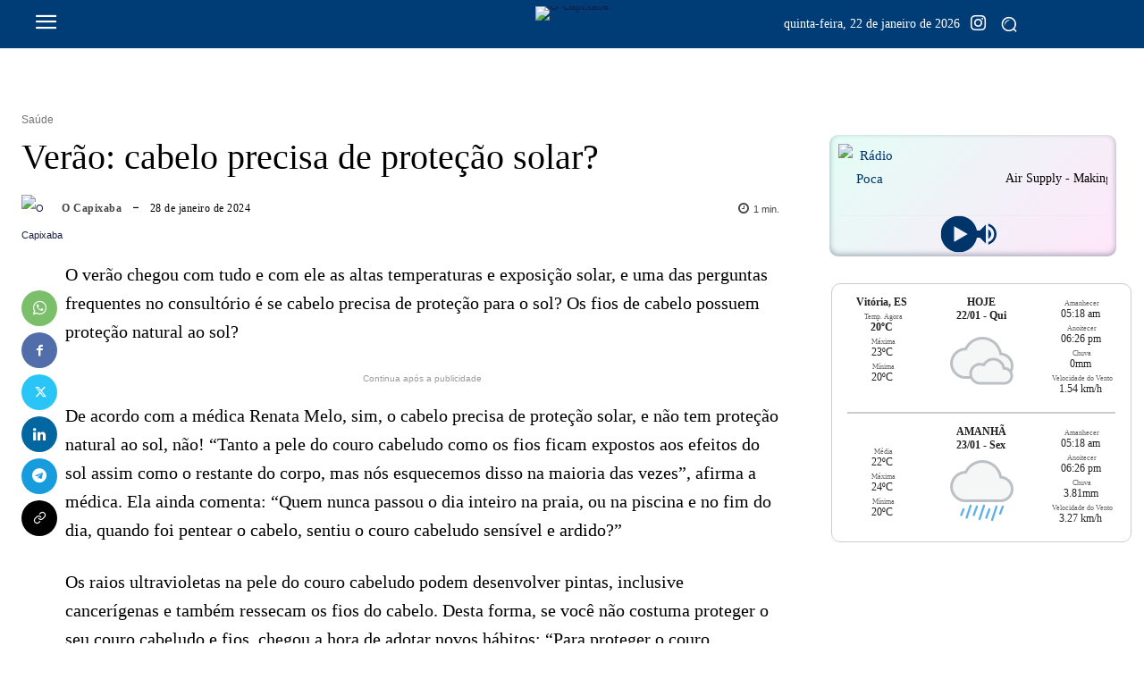

--- FILE ---
content_type: text/html; charset=UTF-8
request_url: https://ocapixaba.com.br/saude/2024/01/verao-cabelo-precisa-de-protecao-solar/
body_size: 50822
content:
<!doctype html ><html lang="pt-BR" prefix="og: https://ogp.me/ns#"><head><meta charset="UTF-8" /><title>Verão: cabelo precisa de proteção solar? - O Capixaba</title><meta name="viewport" content="width=device-width, initial-scale=1.0"><link rel="pingback" href="https://ocapixaba.com.br/xmlrpc.php" /><link rel="icon" type="image/png" href="https://ocapixaba.com.br/wp-content/uploads/2024/10/Logo_100w.png"><meta name="description" content="O verão chegou com tudo e com ele as altas temperaturas e exposição solar, e uma das perguntas frequentes no consultório é se cabelo precisa de proteção para"/><meta name="robots" content="follow, index, max-snippet:-1, max-video-preview:-1, max-image-preview:large"/><link rel="canonical" href="https://ocapixaba.com.br/saude/2024/01/verao-cabelo-precisa-de-protecao-solar/" /><meta property="og:locale" content="pt_BR" /><meta property="og:type" content="article" /><meta property="og:title" content="Verão: cabelo precisa de proteção solar? - O Capixaba" /><meta property="og:description" content="O verão chegou com tudo e com ele as altas temperaturas e exposição solar, e uma das perguntas frequentes no consultório é se cabelo precisa de proteção para" /><meta property="og:url" content="https://ocapixaba.com.br/saude/2024/01/verao-cabelo-precisa-de-protecao-solar/" /><meta property="og:site_name" content="O capixaba" /><meta property="article:publisher" content="https://www.facebook.com/ocapixaba.com.br" /><meta property="article:author" content="facebook.com/ocapixaba.com.br" /><meta property="article:tag" content="cabelos" /><meta property="article:tag" content="verão. cuidados" /><meta property="article:section" content="Saúde" /><meta property="og:image" content="https://ocapixaba.com.br/wp-content/uploads/2024/01/noah-buscher-f1YNZ-7CSlk-unsplash-690x515-1.jpg" /><meta property="og:image:secure_url" content="https://ocapixaba.com.br/wp-content/uploads/2024/01/noah-buscher-f1YNZ-7CSlk-unsplash-690x515-1.jpg" /><meta property="og:image:width" content="690" /><meta property="og:image:height" content="515" /><meta property="og:image:alt" content="Verão: cabelo precisa de proteção solar?" /><meta property="og:image:type" content="image/jpeg" /><meta property="article:published_time" content="2024-01-28T14:20:20-03:00" /><meta name="twitter:card" content="summary_large_image" /><meta name="twitter:title" content="Verão: cabelo precisa de proteção solar? - O Capixaba" /><meta name="twitter:description" content="O verão chegou com tudo e com ele as altas temperaturas e exposição solar, e uma das perguntas frequentes no consultório é se cabelo precisa de proteção para" /><meta name="twitter:site" content="@ocapixabaes" /><meta name="twitter:creator" content="@ocapixabaes" /><meta name="twitter:image" content="https://ocapixaba.com.br/wp-content/uploads/2024/01/noah-buscher-f1YNZ-7CSlk-unsplash-690x515-1.jpg" /><meta name="twitter:label1" content="Escrito por" /><meta name="twitter:data1" content="O Capixaba" /><meta name="twitter:label2" content="Tempo para leitura" /><meta name="twitter:data2" content="1 minuto" /> <script type="application/ld+json" class="rank-math-schema">{"@context":"https://schema.org","@graph":[{"@type":["Person","Organization"],"@id":"https://ocapixaba.com.br/#person","name":"O capixaba","sameAs":["https://www.facebook.com/ocapixaba.com.br","https://twitter.com/ocapixabaes"]},{"@type":"WebSite","@id":"https://ocapixaba.com.br/#website","url":"https://ocapixaba.com.br","name":"O capixaba","publisher":{"@id":"https://ocapixaba.com.br/#person"},"inLanguage":"pt-BR"},{"@type":"ImageObject","@id":"https://ocapixaba.com.br/wp-content/uploads/2024/01/noah-buscher-f1YNZ-7CSlk-unsplash-690x515-1.jpg","url":"https://ocapixaba.com.br/wp-content/uploads/2024/01/noah-buscher-f1YNZ-7CSlk-unsplash-690x515-1.jpg","width":"690","height":"515","inLanguage":"pt-BR"},{"@type":"WebPage","@id":"https://ocapixaba.com.br/saude/2024/01/verao-cabelo-precisa-de-protecao-solar/#webpage","url":"https://ocapixaba.com.br/saude/2024/01/verao-cabelo-precisa-de-protecao-solar/","name":"Ver\u00e3o: cabelo precisa de prote\u00e7\u00e3o solar? - O Capixaba","datePublished":"2024-01-28T14:20:20-03:00","dateModified":"2024-01-28T14:20:20-03:00","isPartOf":{"@id":"https://ocapixaba.com.br/#website"},"primaryImageOfPage":{"@id":"https://ocapixaba.com.br/wp-content/uploads/2024/01/noah-buscher-f1YNZ-7CSlk-unsplash-690x515-1.jpg"},"inLanguage":"pt-BR"},{"@type":"Person","@id":"https://ocapixaba.com.br/author/ocapixaba/","name":"O Capixaba","url":"https://ocapixaba.com.br/author/ocapixaba/","image":{"@type":"ImageObject","@id":"https://ocapixaba.com.br/wp-content/uploads/2023/02/Icone-azul-512x512-1-96x96.png","url":"https://ocapixaba.com.br/wp-content/uploads/2023/02/Icone-azul-512x512-1-96x96.png","caption":"O Capixaba","inLanguage":"pt-BR"},"sameAs":["facebook.com/ocapixaba.com.br","https://twitter.com/https://twitter.com/ocapixabaes"]},{"@type":"BlogPosting","headline":"Ver\u00e3o: cabelo precisa de prote\u00e7\u00e3o solar? - O Capixaba","datePublished":"2024-01-28T14:20:20-03:00","dateModified":"2024-01-28T14:20:20-03:00","articleSection":"Sa\u00fade","author":{"@id":"https://ocapixaba.com.br/author/ocapixaba/","name":"O Capixaba"},"publisher":{"@id":"https://ocapixaba.com.br/#person"},"description":"O ver\u00e3o chegou com tudo e com ele as altas temperaturas e exposi\u00e7\u00e3o solar, e uma das perguntas frequentes no consult\u00f3rio \u00e9 se cabelo precisa de prote\u00e7\u00e3o para","name":"Ver\u00e3o: cabelo precisa de prote\u00e7\u00e3o solar? - O Capixaba","@id":"https://ocapixaba.com.br/saude/2024/01/verao-cabelo-precisa-de-protecao-solar/#richSnippet","isPartOf":{"@id":"https://ocapixaba.com.br/saude/2024/01/verao-cabelo-precisa-de-protecao-solar/#webpage"},"image":{"@id":"https://ocapixaba.com.br/wp-content/uploads/2024/01/noah-buscher-f1YNZ-7CSlk-unsplash-690x515-1.jpg"},"inLanguage":"pt-BR","mainEntityOfPage":{"@id":"https://ocapixaba.com.br/saude/2024/01/verao-cabelo-precisa-de-protecao-solar/#webpage"}}]}</script> <link rel="alternate" type="application/rss+xml" title="Feed para O Capixaba &raquo;" href="https://ocapixaba.com.br/feed/" /><link rel="alternate" type="application/rss+xml" title="Feed de comentários para O Capixaba &raquo;" href="https://ocapixaba.com.br/comments/feed/" /><link rel="alternate" type="application/rss+xml" title="Feed de comentários para O Capixaba &raquo; Verão: cabelo precisa de proteção solar?" href="https://ocapixaba.com.br/saude/2024/01/verao-cabelo-precisa-de-protecao-solar/feed/" /><link rel="alternate" title="oEmbed (JSON)" type="application/json+oembed" href="https://ocapixaba.com.br/wp-json/oembed/1.0/embed?url=https%3A%2F%2Focapixaba.com.br%2Fsaude%2F2024%2F01%2Fverao-cabelo-precisa-de-protecao-solar%2F" /><link rel="alternate" title="oEmbed (XML)" type="text/xml+oembed" href="https://ocapixaba.com.br/wp-json/oembed/1.0/embed?url=https%3A%2F%2Focapixaba.com.br%2Fsaude%2F2024%2F01%2Fverao-cabelo-precisa-de-protecao-solar%2F&#038;format=xml" /><style id='wp-img-auto-sizes-contain-inline-css' type='text/css'>img:is([sizes=auto i],[sizes^="auto," i]){contain-intrinsic-size:3000px 1500px}</style><style id='wp-emoji-styles-inline-css' type='text/css'>img.wp-smiley,img.emoji{display:inline !important;border:none !important;box-shadow:none !important;height:1em !important;width:1em !important;margin:0 .07em !important;vertical-align:-.1em !important;background:0 0 !important;padding:0 !important}</style><style id='wp-block-library-inline-css' type='text/css'>:root{--wp-block-synced-color:#7a00df;--wp-block-synced-color--rgb:122,0,223;--wp-bound-block-color:var(--wp-block-synced-color);--wp-editor-canvas-background:#ddd;--wp-admin-theme-color:#007cba;--wp-admin-theme-color--rgb:0,124,186;--wp-admin-theme-color-darker-10:#006ba1;--wp-admin-theme-color-darker-10--rgb:0,107,160.5;--wp-admin-theme-color-darker-20:#005a87;--wp-admin-theme-color-darker-20--rgb:0,90,135;--wp-admin-border-width-focus:2px}@media (min-resolution:192dpi){:root{--wp-admin-border-width-focus:1.5px}}.wp-element-button{cursor:pointer}:root .has-very-light-gray-background-color{background-color:#eee}:root .has-very-dark-gray-background-color{background-color:#313131}:root .has-very-light-gray-color{color:#eee}:root .has-very-dark-gray-color{color:#313131}:root .has-vivid-green-cyan-to-vivid-cyan-blue-gradient-background{background:linear-gradient(135deg,#00d084,#0693e3)}:root .has-purple-crush-gradient-background{background:linear-gradient(135deg,#34e2e4,#4721fb 50%,#ab1dfe)}:root .has-hazy-dawn-gradient-background{background:linear-gradient(135deg,#faaca8,#dad0ec)}:root .has-subdued-olive-gradient-background{background:linear-gradient(135deg,#fafae1,#67a671)}:root .has-atomic-cream-gradient-background{background:linear-gradient(135deg,#fdd79a,#004a59)}:root .has-nightshade-gradient-background{background:linear-gradient(135deg,#330968,#31cdcf)}:root .has-midnight-gradient-background{background:linear-gradient(135deg,#020381,#2874fc)}:root{--wp--preset--font-size--normal:16px;--wp--preset--font-size--huge:42px}.has-regular-font-size{font-size:1em}.has-larger-font-size{font-size:2.625em}.has-normal-font-size{font-size:var(--wp--preset--font-size--normal)}.has-huge-font-size{font-size:var(--wp--preset--font-size--huge)}.has-text-align-center{text-align:center}.has-text-align-left{text-align:left}.has-text-align-right{text-align:right}.has-fit-text{white-space:nowrap!important}#end-resizable-editor-section{display:none}.aligncenter{clear:both}.items-justified-left{justify-content:flex-start}.items-justified-center{justify-content:center}.items-justified-right{justify-content:flex-end}.items-justified-space-between{justify-content:space-between}.screen-reader-text{border:0;clip-path:inset(50%);height:1px;margin:-1px;overflow:hidden;padding:0;position:absolute;width:1px;word-wrap:normal!important}.screen-reader-text:focus{background-color:#ddd;clip-path:none;color:#444;display:block;font-size:1em;height:auto;left:5px;line-height:normal;padding:15px 23px 14px;text-decoration:none;top:5px;width:auto;z-index:100000}html :where(.has-border-color){border-style:solid}html :where([style*=border-top-color]){border-top-style:solid}html :where([style*=border-right-color]){border-right-style:solid}html :where([style*=border-bottom-color]){border-bottom-style:solid}html :where([style*=border-left-color]){border-left-style:solid}html :where([style*=border-width]){border-style:solid}html :where([style*=border-top-width]){border-top-style:solid}html :where([style*=border-right-width]){border-right-style:solid}html :where([style*=border-bottom-width]){border-bottom-style:solid}html :where([style*=border-left-width]){border-left-style:solid}html :where(img[class*=wp-image-]){height:auto;max-width:100%}:where(figure){margin:0 0 1em}html :where(.is-position-sticky){--wp-admin--admin-bar--position-offset:var(--wp-admin--admin-bar--height,0px)}@media screen and (max-width:600px){html :where(.is-position-sticky){--wp-admin--admin-bar--position-offset:0px}}</style><style id='global-styles-inline-css' type='text/css'>:root{--wp--preset--aspect-ratio--square:1;--wp--preset--aspect-ratio--4-3:4/3;--wp--preset--aspect-ratio--3-4:3/4;--wp--preset--aspect-ratio--3-2:3/2;--wp--preset--aspect-ratio--2-3:2/3;--wp--preset--aspect-ratio--16-9:16/9;--wp--preset--aspect-ratio--9-16:9/16;--wp--preset--color--black:#000;--wp--preset--color--cyan-bluish-gray:#abb8c3;--wp--preset--color--white:#fff;--wp--preset--color--pale-pink:#f78da7;--wp--preset--color--vivid-red:#cf2e2e;--wp--preset--color--luminous-vivid-orange:#ff6900;--wp--preset--color--luminous-vivid-amber:#fcb900;--wp--preset--color--light-green-cyan:#7bdcb5;--wp--preset--color--vivid-green-cyan:#00d084;--wp--preset--color--pale-cyan-blue:#8ed1fc;--wp--preset--color--vivid-cyan-blue:#0693e3;--wp--preset--color--vivid-purple:#9b51e0;--wp--preset--gradient--vivid-cyan-blue-to-vivid-purple:linear-gradient(135deg,#0693e3 0%,#9b51e0 100%);--wp--preset--gradient--light-green-cyan-to-vivid-green-cyan:linear-gradient(135deg,#7adcb4 0%,#00d082 100%);--wp--preset--gradient--luminous-vivid-amber-to-luminous-vivid-orange:linear-gradient(135deg,#fcb900 0%,#ff6900 100%);--wp--preset--gradient--luminous-vivid-orange-to-vivid-red:linear-gradient(135deg,#ff6900 0%,#cf2e2e 100%);--wp--preset--gradient--very-light-gray-to-cyan-bluish-gray:linear-gradient(135deg,#eee 0%,#a9b8c3 100%);--wp--preset--gradient--cool-to-warm-spectrum:linear-gradient(135deg,#4aeadc 0%,#9778d1 20%,#cf2aba 40%,#ee2c82 60%,#fb6962 80%,#fef84c 100%);--wp--preset--gradient--blush-light-purple:linear-gradient(135deg,#ffceec 0%,#9896f0 100%);--wp--preset--gradient--blush-bordeaux:linear-gradient(135deg,#fecda5 0%,#fe2d2d 50%,#6b003e 100%);--wp--preset--gradient--luminous-dusk:linear-gradient(135deg,#ffcb70 0%,#c751c0 50%,#4158d0 100%);--wp--preset--gradient--pale-ocean:linear-gradient(135deg,#fff5cb 0%,#b6e3d4 50%,#33a7b5 100%);--wp--preset--gradient--electric-grass:linear-gradient(135deg,#caf880 0%,#71ce7e 100%);--wp--preset--gradient--midnight:linear-gradient(135deg,#020381 0%,#2874fc 100%);--wp--preset--font-size--small:11px;--wp--preset--font-size--medium:20px;--wp--preset--font-size--large:32px;--wp--preset--font-size--x-large:42px;--wp--preset--font-size--regular:15px;--wp--preset--font-size--larger:50px;--wp--preset--spacing--20:.44rem;--wp--preset--spacing--30:.67rem;--wp--preset--spacing--40:1rem;--wp--preset--spacing--50:1.5rem;--wp--preset--spacing--60:2.25rem;--wp--preset--spacing--70:3.38rem;--wp--preset--spacing--80:5.06rem;--wp--preset--shadow--natural:6px 6px 9px rgba(0,0,0,.2);--wp--preset--shadow--deep:12px 12px 50px rgba(0,0,0,.4);--wp--preset--shadow--sharp:6px 6px 0px rgba(0,0,0,.2);--wp--preset--shadow--outlined:6px 6px 0px -3px #fff,6px 6px #000;--wp--preset--shadow--crisp:6px 6px 0px #000}:where(.is-layout-flex){gap:.5em}:where(.is-layout-grid){gap:.5em}body .is-layout-flex{display:flex}.is-layout-flex{flex-wrap:wrap;align-items:center}.is-layout-flex>:is(*,div){margin:0}body .is-layout-grid{display:grid}.is-layout-grid>:is(*,div){margin:0}:where(.wp-block-columns.is-layout-flex){gap:2em}:where(.wp-block-columns.is-layout-grid){gap:2em}:where(.wp-block-post-template.is-layout-flex){gap:1.25em}:where(.wp-block-post-template.is-layout-grid){gap:1.25em}.has-black-color{color:var(--wp--preset--color--black) !important}.has-cyan-bluish-gray-color{color:var(--wp--preset--color--cyan-bluish-gray) !important}.has-white-color{color:var(--wp--preset--color--white) !important}.has-pale-pink-color{color:var(--wp--preset--color--pale-pink) !important}.has-vivid-red-color{color:var(--wp--preset--color--vivid-red) !important}.has-luminous-vivid-orange-color{color:var(--wp--preset--color--luminous-vivid-orange) !important}.has-luminous-vivid-amber-color{color:var(--wp--preset--color--luminous-vivid-amber) !important}.has-light-green-cyan-color{color:var(--wp--preset--color--light-green-cyan) !important}.has-vivid-green-cyan-color{color:var(--wp--preset--color--vivid-green-cyan) !important}.has-pale-cyan-blue-color{color:var(--wp--preset--color--pale-cyan-blue) !important}.has-vivid-cyan-blue-color{color:var(--wp--preset--color--vivid-cyan-blue) !important}.has-vivid-purple-color{color:var(--wp--preset--color--vivid-purple) !important}.has-black-background-color{background-color:var(--wp--preset--color--black) !important}.has-cyan-bluish-gray-background-color{background-color:var(--wp--preset--color--cyan-bluish-gray) !important}.has-white-background-color{background-color:var(--wp--preset--color--white) !important}.has-pale-pink-background-color{background-color:var(--wp--preset--color--pale-pink) !important}.has-vivid-red-background-color{background-color:var(--wp--preset--color--vivid-red) !important}.has-luminous-vivid-orange-background-color{background-color:var(--wp--preset--color--luminous-vivid-orange) !important}.has-luminous-vivid-amber-background-color{background-color:var(--wp--preset--color--luminous-vivid-amber) !important}.has-light-green-cyan-background-color{background-color:var(--wp--preset--color--light-green-cyan) !important}.has-vivid-green-cyan-background-color{background-color:var(--wp--preset--color--vivid-green-cyan) !important}.has-pale-cyan-blue-background-color{background-color:var(--wp--preset--color--pale-cyan-blue) !important}.has-vivid-cyan-blue-background-color{background-color:var(--wp--preset--color--vivid-cyan-blue) !important}.has-vivid-purple-background-color{background-color:var(--wp--preset--color--vivid-purple) !important}.has-black-border-color{border-color:var(--wp--preset--color--black) !important}.has-cyan-bluish-gray-border-color{border-color:var(--wp--preset--color--cyan-bluish-gray) !important}.has-white-border-color{border-color:var(--wp--preset--color--white) !important}.has-pale-pink-border-color{border-color:var(--wp--preset--color--pale-pink) !important}.has-vivid-red-border-color{border-color:var(--wp--preset--color--vivid-red) !important}.has-luminous-vivid-orange-border-color{border-color:var(--wp--preset--color--luminous-vivid-orange) !important}.has-luminous-vivid-amber-border-color{border-color:var(--wp--preset--color--luminous-vivid-amber) !important}.has-light-green-cyan-border-color{border-color:var(--wp--preset--color--light-green-cyan) !important}.has-vivid-green-cyan-border-color{border-color:var(--wp--preset--color--vivid-green-cyan) !important}.has-pale-cyan-blue-border-color{border-color:var(--wp--preset--color--pale-cyan-blue) !important}.has-vivid-cyan-blue-border-color{border-color:var(--wp--preset--color--vivid-cyan-blue) !important}.has-vivid-purple-border-color{border-color:var(--wp--preset--color--vivid-purple) !important}.has-vivid-cyan-blue-to-vivid-purple-gradient-background{background:var(--wp--preset--gradient--vivid-cyan-blue-to-vivid-purple) !important}.has-light-green-cyan-to-vivid-green-cyan-gradient-background{background:var(--wp--preset--gradient--light-green-cyan-to-vivid-green-cyan) !important}.has-luminous-vivid-amber-to-luminous-vivid-orange-gradient-background{background:var(--wp--preset--gradient--luminous-vivid-amber-to-luminous-vivid-orange) !important}.has-luminous-vivid-orange-to-vivid-red-gradient-background{background:var(--wp--preset--gradient--luminous-vivid-orange-to-vivid-red) !important}.has-very-light-gray-to-cyan-bluish-gray-gradient-background{background:var(--wp--preset--gradient--very-light-gray-to-cyan-bluish-gray) !important}.has-cool-to-warm-spectrum-gradient-background{background:var(--wp--preset--gradient--cool-to-warm-spectrum) !important}.has-blush-light-purple-gradient-background{background:var(--wp--preset--gradient--blush-light-purple) !important}.has-blush-bordeaux-gradient-background{background:var(--wp--preset--gradient--blush-bordeaux) !important}.has-luminous-dusk-gradient-background{background:var(--wp--preset--gradient--luminous-dusk) !important}.has-pale-ocean-gradient-background{background:var(--wp--preset--gradient--pale-ocean) !important}.has-electric-grass-gradient-background{background:var(--wp--preset--gradient--electric-grass) !important}.has-midnight-gradient-background{background:var(--wp--preset--gradient--midnight) !important}.has-small-font-size{font-size:var(--wp--preset--font-size--small) !important}.has-medium-font-size{font-size:var(--wp--preset--font-size--medium) !important}.has-large-font-size{font-size:var(--wp--preset--font-size--large) !important}.has-x-large-font-size{font-size:var(--wp--preset--font-size--x-large) !important}</style><style id='classic-theme-styles-inline-css' type='text/css'>/*! This file is auto-generated */
.wp-block-button__link{color:#fff;background-color:#32373c;border-radius:9999px;box-shadow:none;text-decoration:none;padding:calc(.667em + 2px) calc(1.333em + 2px);font-size:1.125em}.wp-block-file__button{background:#32373c;color:#fff;text-decoration:none}</style><link rel='stylesheet' id='wp_automatic_gallery_style-css' href='https://ocapixaba.com.br/wp-content/cache/autoptimize/css/autoptimize_single_8f7651f15cf1ffb98472eed10c4057dd.css?ver=1.0.0' type='text/css' media='all' /><link rel='stylesheet' id='td-plugin-newsletter-css' href='https://ocapixaba.com.br/wp-content/cache/autoptimize/css/autoptimize_single_61787c91ab137644dc106b708b6fe507.css?ver=12.7.4' type='text/css' media='all' /><link rel='stylesheet' id='td-plugin-multi-purpose-css' href='https://ocapixaba.com.br/wp-content/cache/autoptimize/css/autoptimize_single_e303d996d8949ea6a756ca4549b43392.css?ver=9c5a7338c90cbd82cb580e34cffb127f' type='text/css' media='all' /><link rel='stylesheet' id='google-fonts-style-css' href='https://ocapixaba.com.br/wp-content/cache/autoptimize/css/autoptimize_single_194097462a8c7316667863c9fcfc268b.css?ver=1745502847' type='text/css' media='all' /><link rel='stylesheet' id='tds-front-css' href='https://ocapixaba.com.br/wp-content/cache/autoptimize/css/autoptimize_single_e8ba5564985106317df94dada2a3eec8.css?ver=1.7.4' type='text/css' media='all' /><link rel='stylesheet' id='font_awesome-css' href='https://ocapixaba.com.br/wp-content/cache/autoptimize/css/autoptimize_single_7b890f66b0855446e94014b97cd17ca5.css?ver=9c5a7338c90cbd82cb580e34cffb127f' type='text/css' media='all' /><link rel='stylesheet' id='open_iconic-css' href='https://ocapixaba.com.br/wp-content/cache/autoptimize/css/autoptimize_single_9015ff5883376b39c08ec13d4bbe34bd.css?ver=9c5a7338c90cbd82cb580e34cffb127f' type='text/css' media='all' /><link rel='stylesheet' id='td-theme-css' href='https://ocapixaba.com.br/wp-content/cache/autoptimize/css/autoptimize_single_397814f08e440ae66d808958065b0781.css?ver=12.7.4' type='text/css' media='all' /><style id='td-theme-inline-css' type='text/css'>@media (max-width:767px){.td-header-desktop-wrap{display:none}}@media (min-width:767px){.td-header-mobile-wrap{display:none}}</style><link rel='stylesheet' id='td-legacy-framework-front-style-css' href='https://ocapixaba.com.br/wp-content/cache/autoptimize/css/autoptimize_single_81bb70875896d8e3ea971fea621e9c54.css?ver=9c5a7338c90cbd82cb580e34cffb127f' type='text/css' media='all' /><link rel='stylesheet' id='tdb_style_cloud_templates_front-css' href='https://ocapixaba.com.br/wp-content/cache/autoptimize/css/autoptimize_single_b3534b59751c50b5ccceeec827480969.css?ver=496e217dc78570a2932146e73f7c4a14' type='text/css' media='all' /> <script type="text/javascript" src="https://ocapixaba.com.br/wp-includes/js/jquery/jquery.min.js?ver=3.7.1" id="jquery-core-js"></script> <script defer type="text/javascript" src="https://ocapixaba.com.br/wp-includes/js/jquery/jquery-migrate.min.js?ver=3.4.1" id="jquery-migrate-js"></script> <script defer type="text/javascript" src="https://ocapixaba.com.br/wp-content/cache/autoptimize/js/autoptimize_single_f562f2c0446ec922c42704170ae7e0c1.js?ver=1.0.1" id="wp_automatic_gallery-js"></script> <link rel="https://api.w.org/" href="https://ocapixaba.com.br/wp-json/" /><link rel="alternate" title="JSON" type="application/json" href="https://ocapixaba.com.br/wp-json/wp/v2/posts/78096" /><link rel="EditURI" type="application/rsd+xml" title="RSD" href="https://ocapixaba.com.br/xmlrpc.php?rsd" /><meta name="generator" content="WordPress 6.9" /><link rel='shortlink' href='https://ocapixaba.com.br/?p=78096' /> <script defer src="[data-uri]"></script> <style id="tdb-global-colors">:root{--office-nexus-accent:#343090;--office-nexus-accent-lighter:#5f59f7;--office-nexus-text-primary:#111827;--office-nexus-text-secondary:#5c6b8d;--office-nexus-bg-white:#fff;--ofice-nexus-bg-site:#f6f8ff;--office-nexus-shadow:rgba(52,48,144,.08);--office-nexus-border:#cfcfea;--office-nexus-bg-section-light:#f0f2fb;--office-nexus-bg-section-dark:#111827;--office-nexus-text-white:#fff;--office-nexus-text-tertiary:#cfcfea;--knews-white:#fff;--knews-black:#000;--knews-color1:#ef0c0c;--knews-color2:#170df9;--knews-color3:#212529;--knews-color4:rgba(33,37,41,.46);--custom-accent-1:#34a86e;--custom-accent-2:#2fc48d;--custom-accent-3:#000}</style><style id="tdb-global-fonts">:root{--office-nexus-global:Outfit;--global-font-1:Noto Serif KR;--global-1:Space Grotesk;--global-2:Red Hat Display}</style><style type="text/css">.recentcomments a{display:inline !important;padding:0 !important;margin:0 !important}</style><script defer src="https://securepubads.g.doubleclick.net/tag/js/gpt.js"></script> <script defer src="[data-uri]"></script>  <script defer id="td-generated-header-js" src="[data-uri]"></script> <style>.td-mobile-content .td-mobile-main-menu>li>a{font-family:Livvic}.td-mobile-content .sub-menu a{font-family:Livvic}#td-mobile-nav,#td-mobile-nav .wpb_button,.td-search-wrap-mob{font-family:Livvic}.td-page-title,.td-category-title-holder .td-page-title{font-family:Livvic}.td-page-content p,.td-page-content li,.td-page-content .td_block_text_with_title,.wpb_text_column p{font-family:Livvic}.td-page-content h1,.wpb_text_column h1{font-family:Livvic}.td-page-content h2,.wpb_text_column h2{font-family:Livvic}.td-page-content h3,.wpb_text_column h3{font-family:Livvic}.td-page-content h4,.wpb_text_column h4{font-family:Livvic}.td-page-content h5,.wpb_text_column h5{font-family:Livvic}.td-page-content h6,.wpb_text_column h6{font-family:Livvic}body,p{font-family:Livvic}.white-popup-block,.white-popup-block .wpb_button{font-family:Livvic}:root{--td_excl_label:'EXCLUSIVO';--td_theme_color:#161b43;--td_slider_text:rgba(22,27,67,.7);--td_mobile_gradient_one_mob:#161b43;--td_mobile_gradient_two_mob:rgba(28,24,51,.9);--td_mobile_text_active_color:#ff0211;--td_login_hover_background:#febe2b;--td_login_hover_color:#fff;--td_login_gradient_one:rgba(76,64,132,.9);--td_login_gradient_two:rgba(28,24,51,.9)}</style><meta name="robots" content="noimageindex"> <style>.tdm-btn-style1{background-color:#161b43}.tdm-btn-style2:before{border-color:#161b43}.tdm-btn-style2{color:#161b43}.tdm-btn-style3{-webkit-box-shadow:0 2px 16px #161b43;-moz-box-shadow:0 2px 16px #161b43;box-shadow:0 2px 16px #161b43}.tdm-btn-style3:hover{-webkit-box-shadow:0 4px 26px #161b43;-moz-box-shadow:0 4px 26px #161b43;box-shadow:0 4px 26px #161b43}</style><style id="tdw-css-placeholder"></style><link rel='stylesheet' id='radio-player-css' href='https://ocapixaba.com.br/wp-content/cache/autoptimize/css/autoptimize_single_ea643cd37c805f4e0da88eb721d4b0db.css?ver=2.0.91' type='text/css' media='all' /><style id='radio-player-inline-css' type='text/css'>div.radio-player .radio-player-song-title span.track-title{animation-duration:10s}</style><script data-cfasync="false" nonce="e43c2447-b9b2-4b1f-abdc-9c303bbd4204">try{(function(w,d){!function(j,k,l,m){if(j.zaraz)console.error("zaraz is loaded twice");else{j[l]=j[l]||{};j[l].executed=[];j.zaraz={deferred:[],listeners:[]};j.zaraz._v="5874";j.zaraz._n="e43c2447-b9b2-4b1f-abdc-9c303bbd4204";j.zaraz.q=[];j.zaraz._f=function(n){return async function(){var o=Array.prototype.slice.call(arguments);j.zaraz.q.push({m:n,a:o})}};for(const p of["track","set","debug"])j.zaraz[p]=j.zaraz._f(p);j.zaraz.init=()=>{var q=k.getElementsByTagName(m)[0],r=k.createElement(m),s=k.getElementsByTagName("title")[0];s&&(j[l].t=k.getElementsByTagName("title")[0].text);j[l].x=Math.random();j[l].w=j.screen.width;j[l].h=j.screen.height;j[l].j=j.innerHeight;j[l].e=j.innerWidth;j[l].l=j.location.href;j[l].r=k.referrer;j[l].k=j.screen.colorDepth;j[l].n=k.characterSet;j[l].o=(new Date).getTimezoneOffset();if(j.dataLayer)for(const t of Object.entries(Object.entries(dataLayer).reduce((u,v)=>({...u[1],...v[1]}),{})))zaraz.set(t[0],t[1],{scope:"page"});j[l].q=[];for(;j.zaraz.q.length;){const w=j.zaraz.q.shift();j[l].q.push(w)}r.defer=!0;for(const x of[localStorage,sessionStorage])Object.keys(x||{}).filter(z=>z.startsWith("_zaraz_")).forEach(y=>{try{j[l]["z_"+y.slice(7)]=JSON.parse(x.getItem(y))}catch{j[l]["z_"+y.slice(7)]=x.getItem(y)}});r.referrerPolicy="origin";r.src="/cdn-cgi/zaraz/s.js?z="+btoa(encodeURIComponent(JSON.stringify(j[l])));q.parentNode.insertBefore(r,q)};["complete","interactive"].includes(k.readyState)?zaraz.init():j.addEventListener("DOMContentLoaded",zaraz.init)}}(w,d,"zarazData","script");window.zaraz._p=async d$=>new Promise(ea=>{if(d$){d$.e&&d$.e.forEach(eb=>{try{const ec=d.querySelector("script[nonce]"),ed=ec?.nonce||ec?.getAttribute("nonce"),ee=d.createElement("script");ed&&(ee.nonce=ed);ee.innerHTML=eb;ee.onload=()=>{d.head.removeChild(ee)};d.head.appendChild(ee)}catch(ef){console.error(`Error executing script: ${eb}\n`,ef)}});Promise.allSettled((d$.f||[]).map(eg=>fetch(eg[0],eg[1])))}ea()});zaraz._p({"e":["(function(w,d){})(window,document)"]});})(window,document)}catch(e){throw fetch("/cdn-cgi/zaraz/t"),e;};</script></head><body class="wp-singular post-template-default single single-post postid-78096 single-format-standard wp-theme-Newspaper verao-cabelo-precisa-de-protecao-solar global-block-template-1 tdb_template_85275 tdb-template  tdc-header-template  tdc-footer-template td-full-layout" itemscope="itemscope" itemtype="https://schema.org/WebPage"><div class="td-scroll-up" data-style="style1"><i class="td-icon-menu-up"></i></div><div class="td-menu-background" style="visibility:hidden"></div><div id="td-mobile-nav" style="visibility:hidden"><div class="td-mobile-container"><div class="td-menu-socials-wrap"><div class="td-menu-socials"></div><div class="td-mobile-close"> <span><i class="td-icon-close-mobile"></i></span></div></div><div class="td-mobile-content"></div></div></div><div class="td-search-background" style="visibility:hidden"></div><div class="td-search-wrap-mob" style="visibility:hidden"><div class="td-drop-down-search"><form method="get" class="td-search-form" action="https://ocapixaba.com.br/"><div class="td-search-close"> <span><i class="td-icon-close-mobile"></i></span></div><div role="search" class="td-search-input"> <span>Buscar</span> <input id="td-header-search-mob" type="text" value="" name="s" autocomplete="off" /></div></form><div id="td-aj-search-mob" class="td-ajax-search-flex"></div></div></div><div id="td-outer-wrap" class="td-theme-wrap"><div class="td-header-template-wrap" style="position: relative"><div class="td-header-mobile-wrap "><div id="tdi_1" class="tdc-zone"><div class="tdc_zone tdi_2  wpb_row td-pb-row"  ><style scoped>.tdi_2{min-height:0}.td-header-mobile-wrap{position:relative;width:100%}@media (max-width:767px){.tdi_2{box-shadow:0 3px 3px #888888!important}}</style><div id="tdi_3" class="tdc-row tdc-row-is-sticky tdc-rist-top"><div class="vc_row tdi_4  wpb_row td-pb-row tdc-element-style tdc-row-content-vert-center" ><style scoped>body .tdc-row.tdc-rist-top-active,body .tdc-row.tdc-rist-bottom-active{position:fixed;left:50%;transform:translateX(-50%);z-index:10000}body .tdc-row.tdc-rist-top-active.td-stretch-content,body .tdc-row.tdc-rist-bottom-active.td-stretch-content{width:100%!important}body .tdc-row.tdc-rist-top-active{top:0}body .tdc-row.tdc-rist-absolute{position:absolute}body .tdc-row.tdc-rist-bottom-active{bottom:0}.tdi_4,.tdi_4 .tdc-columns{min-height:0}.tdi_4,.tdi_4 .tdc-columns{display:block}.tdi_4 .tdc-columns{width:100%}.tdi_4:before,.tdi_4:after{display:table}@media (min-width:767px){body.admin-bar .tdc-row.tdc-rist-top-active{top:32px}}@media (min-width:767px){.tdi_4.tdc-row-content-vert-center,.tdi_4.tdc-row-content-vert-center .tdc-columns{display:flex;align-items:center;flex:1}.tdi_4.tdc-row-content-vert-bottom,.tdi_4.tdc-row-content-vert-bottom .tdc-columns{display:flex;align-items:flex-end;flex:1}.tdi_4.tdc-row-content-vert-center .td_block_wrap{vertical-align:middle}.tdi_4.tdc-row-content-vert-bottom .td_block_wrap{vertical-align:bottom}}@media (max-width:767px){.tdi_4{position:relative}}</style><div class="tdi_3_rand_style td-element-style" ><style>@media (max-width:767px){.tdi_3_rand_style{background-color:#00356b!important}}</style></div><div class="vc_column tdi_6  wpb_column vc_column_container tdc-column td-pb-span12 td-is-sticky"><style scoped>.tdi_6{vertical-align:baseline}.tdi_6>.wpb_wrapper,.tdi_6>.wpb_wrapper>.tdc-elements{display:block}.tdi_6>.wpb_wrapper>.tdc-elements{width:100%}.tdi_6>.wpb_wrapper>.vc_row_inner{width:auto}.tdi_6>.wpb_wrapper{width:auto;height:auto}@media (max-width:767px){.tdi_6>.wpb_wrapper,.tdi_6>.wpb_wrapper>.tdc-elements{display:flex;flex-direction:row;flex-wrap:nowrap;justify-content:space-between;align-items:center}.tdi_6>.wpb_wrapper>.tdc-elements{width:100%}.tdi_6>.wpb_wrapper>.vc_row_inner{width:auto}.tdi_6>.wpb_wrapper{width:100%;height:100%}}@media (max-width:767px){.tdi_6{padding-top:5px!important;padding-bottom:5px!important}}</style><div class="wpb_wrapper" data-sticky-enabled-on="W2ZhbHNlLGZhbHNlLGZhbHNlLGZhbHNlXQ==" data-sticky-offset="20" data-sticky-is-width-auto="W2ZhbHNlLGZhbHNlLGZhbHNlLGZhbHNlXQ=="><div class="td_block_wrap tdb_mobile_menu tdi_7 td-pb-border-top td_block_template_1 tdb-header-align"  data-td-block-uid="tdi_7" ><style>@media (max-width:767px){.tdi_7{position:relative}}</style><style>.tdb-header-align{vertical-align:middle}.tdb_mobile_menu{margin-bottom:0;clear:none}.tdb_mobile_menu a{display:inline-block!important;position:relative;text-align:center;color:var(--td_theme_color,#4db2ec)}.tdb_mobile_menu a>span{display:flex;align-items:center;justify-content:center}.tdb_mobile_menu svg{height:auto}.tdb_mobile_menu svg,.tdb_mobile_menu svg *{fill:var(--td_theme_color,#4db2ec)}#tdc-live-iframe .tdb_mobile_menu a{pointer-events:none}.td-menu-mob-open-menu{overflow:hidden}.td-menu-mob-open-menu #td-outer-wrap{position:static}.tdi_7{display:inline-block}.tdi_7 .tdb-mobile-menu-button i{font-size:25px;width:50px;height:50px;line-height:50px}.tdi_7 .tdb-mobile-menu-button svg{width:25px}.tdi_7 .tdb-mobile-menu-button .tdb-mobile-menu-icon-svg{width:50px;height:50px}.tdi_7 .tdb-mobile-menu-button{color:var(--office-nexus-bg-white)}.tdi_7 .tdb-mobile-menu-button svg,.tdi_7 .tdb-mobile-menu-button svg *{fill:var(--office-nexus-bg-white)}.tdi_7 .tdb-mobile-menu-button:hover{color:var(--ofice-nexus-bg-site)}.tdi_7 .tdb-mobile-menu-button:hover svg,.tdi_7 .tdb-mobile-menu-button:hover svg *{fill:var(--ofice-nexus-bg-site)}</style><div class="tdi_7_rand_style td-element-style"><style>@media (max-width:767px){.tdi_7_rand_style{background-color:#00356b !important}}</style></div><div class="tdb-block-inner td-fix-index"><span class="tdb-mobile-menu-button"><span class="tdb-mobile-menu-icon tdb-mobile-menu-icon-svg" ><svg version="1.1" xmlns="http://www.w3.org/2000/svg" viewBox="0 0 1024 1024"><path d="M881.152 489.133h-738.335c-17.654 0-31.98 14.305-31.98 32 0 17.705 14.326 32.020 31.98 32.020h738.335c17.695 0 32.010-14.305 32.010-32.020 0-17.695-14.326-32-32.010-32zM881.152 256.367h-738.335c-17.654 0-31.98 14.316-31.98 31.99 0 17.705 14.326 32.061 31.98 32.061h738.335c17.695 0 32.010-14.346 32.010-32.061 0-17.674-14.326-31.99-32.010-31.99zM513.444 721.888h-370.596c-17.674 0-32.010 14.326-32.010 32.061 0 17.572 14.346 31.969 32.010 31.969h370.586c17.705 0 32.020-14.397 32.020-31.969 0.010-17.725-14.305-32.061-32.010-32.061z"></path></svg></span></span></div></div><div class="td_block_wrap tdb_header_logo tdi_8 td-pb-border-top td_block_template_1 tdb-header-align"  data-td-block-uid="tdi_8" ><style>@media (max-width:767px){.tdi_8{margin-bottom:-40px!important;margin-left:10px!important}}</style><style>.tdb_header_logo{margin-bottom:0;clear:none}.tdb_header_logo .tdb-logo-a,.tdb_header_logo h1{display:flex;pointer-events:auto;align-items:flex-start}.tdb_header_logo h1{margin:0;line-height:0}.tdb_header_logo .tdb-logo-img-wrap img{display:block}.tdb_header_logo .tdb-logo-svg-wrap+.tdb-logo-img-wrap{display:none}.tdb_header_logo .tdb-logo-svg-wrap svg{width:50px;display:block;transition:fill .3s ease}.tdb_header_logo .tdb-logo-text-wrap{display:flex}.tdb_header_logo .tdb-logo-text-title,.tdb_header_logo .tdb-logo-text-tagline{-webkit-transition:all .2s ease;transition:all .2s ease}.tdb_header_logo .tdb-logo-text-title{background-size:cover;background-position:center center;font-size:75px;font-family:serif;line-height:1.1;color:#222;white-space:nowrap}.tdb_header_logo .tdb-logo-text-tagline{margin-top:2px;font-size:12px;font-family:serif;letter-spacing:1.8px;line-height:1;color:#767676}.tdb_header_logo .tdb-logo-icon{position:relative;font-size:46px;color:#000}.tdb_header_logo .tdb-logo-icon-svg{line-height:0}.tdb_header_logo .tdb-logo-icon-svg svg{width:46px;height:auto}.tdb_header_logo .tdb-logo-icon-svg svg,.tdb_header_logo .tdb-logo-icon-svg svg *{fill:#000}.tdi_8{display:inline-block}.tdi_8 .tdb-logo-a,.tdi_8 h1{flex-direction:row;align-items:center;justify-content:center}.tdi_8 .tdb-logo-svg-wrap{max-width:150px;display:block}.tdi_8 .tdb-logo-svg-wrap svg{width:150px!important;height:auto}.tdi_8 .tdb-logo-svg-wrap+.tdb-logo-img-wrap{display:none}.tdi_8 .tdb-logo-img-wrap{display:block}.tdi_8 .tdb-logo-text-tagline{margin-top:2px;margin-left:0}.tdi_8 .tdb-logo-text-wrap{flex-direction:column;align-items:flex-start}.tdi_8 .tdb-logo-icon{top:0;display:block}@media (max-width:767px){.tdb_header_logo .tdb-logo-text-title{font-size:36px}}@media (max-width:767px){.tdb_header_logo .tdb-logo-text-tagline{font-size:11px}}@media (min-width:768px) and (max-width:1018px){.tdi_8 .tdb-logo-img{max-width:120px}}@media (max-width:767px){.tdi_8 .tdb-logo-svg-wrap{max-width:100px}.tdi_8 .tdb-logo-svg-wrap svg{width:100px!important;height:auto}.tdi_8 .tdb-logo-text-title{display:none}.tdi_8 .tdb-logo-text-tagline{display:none}}</style><div class="tdb-block-inner td-fix-index"><a class="tdb-logo-a" href="https://ocapixaba.com.br/" title="O Capixaba"><span class="tdb-logo-img-wrap"><img class="tdb-logo-img" src="https://ocapixaba.com.br/wp-content/uploads/2024/10/Logo_100w.png" alt="O Capixaba"  title="O Capixaba"  width="100" height="101" /></span><span class="tdb-logo-text-wrap"><span class="tdb-logo-text-title">O Capixaba</span></span></a></div></div><div class="td_block_wrap tdb_header_date tdi_9 td-pb-border-top td_block_template_1 tdb-header-align"  data-td-block-uid="tdi_9" ><style>@media (max-width:767px){.tdi_9{margin-left:5px!important}}</style><style>.tdb_header_date{margin-bottom:0;clear:none}.tdb_header_date .tdb-block-inner{display:flex;align-items:baseline}.tdb_header_date .tdb-head-date-txt{font-family:var(--td_default_google_font_1,'Open Sans','Open Sans Regular',sans-serif);font-size:11px;line-height:1;color:#000}.tdi_9 .tdb-head-date-txt{color:var(--office-nexus-bg-white);font-family:Livvic!important;font-size:14px!important}@media (max-width:767px){.tdi_9 .tdb-head-date-txt{font-size:10px!important}}</style><div class="tdb-block-inner td-fix-index"><div class="tdb-head-date-txt">22 de janeiro de 2026</div></div></div><div class="tdm_block td_block_wrap tdm_block_socials tdi_10 tdm-content-horiz-right td-pb-border-top td_block_template_1"  data-td-block-uid="tdi_10" ><style>.tdi_10{margin-top:0!important;padding-top:0!important}@media (max-width:767px){.tdi_10{margin-right:5px!important}}</style><style>.tdm_block.tdm_block_socials{margin-bottom:0}.tdm-social-wrapper{*zoom:1}.tdm-social-wrapper:before,.tdm-social-wrapper:after{display:table;content:'';line-height:0}.tdm-social-wrapper:after{clear:both}.tdm-social-item-wrap{display:inline-block}.tdm-social-item{position:relative;display:inline-flex;align-items:center;justify-content:center;vertical-align:middle;-webkit-transition:all .2s;transition:all .2s;text-align:center;-webkit-transform:translateZ(0);transform:translateZ(0)}.tdm-social-item i{font-size:14px;color:var(--td_theme_color,#4db2ec);-webkit-transition:all .2s;transition:all .2s}.tdm-social-text{display:none;margin-top:-1px;vertical-align:middle;font-size:13px;color:var(--td_theme_color,#4db2ec);-webkit-transition:all .2s;transition:all .2s}.tdm-social-item-wrap:hover i,.tdm-social-item-wrap:hover .tdm-social-text{color:#000}.tdm-social-item-wrap:last-child .tdm-social-text{margin-right:0!important}</style><style>.tdi_11 .tdm-social-item i{font-size:20px;vertical-align:middle;line-height:40px}.tdi_11 .tdm-social-item i.td-icon-linkedin,.tdi_11 .tdm-social-item i.td-icon-pinterest,.tdi_11 .tdm-social-item i.td-icon-blogger,.tdi_11 .tdm-social-item i.td-icon-vimeo{font-size:16px}.tdi_11 .tdm-social-item{width:40px;height:40px;margin:0}.tdi_11 .tdm-social-item-wrap:last-child .tdm-social-item{margin-right:0!important}.tdi_11 .tdm-social-item i,.tds-team-member2 .tdi_11.tds-social1 .tdm-social-item i{color:var(--office-nexus-bg-white)}.tdi_11 .tdm-social-item-wrap:hover i,.tds-team-member2 .tdi_11.tds-social1 .tdm-social-item:hover i{color:var(--ofice-nexus-bg-site)}.tdi_11 .tdm-social-text{display:none;margin-left:2px;margin-right:18px}@media (max-width:767px){.tdi_11 .tdm-social-item{width:30px;height:30px}.tdi_11 .tdm-social-item i{line-height:30px}}</style><div class="tdm-social-wrapper tds-social1 tdi_11"><div class="tdm-social-item-wrap"><a href="https://www.instagram.com/portalocapixaba/"  target="_blank"  title="Instagram" class="tdm-social-item"><i class="td-icon-font td-icon-instagram"></i><span style="display: none">Instagram</span></a></div></div></div><div class="td_block_wrap tdb_mobile_search tdi_12 td-pb-border-top td_block_template_1 tdb-header-align"  data-td-block-uid="tdi_12" ><style>.tdb_mobile_search{margin-bottom:0;clear:none}.tdb_mobile_search a{display:inline-block!important;position:relative;text-align:center;color:var(--td_theme_color,#4db2ec)}.tdb_mobile_search a>span{display:flex;align-items:center;justify-content:center}.tdb_mobile_search svg{height:auto}.tdb_mobile_search svg,.tdb_mobile_search svg *{fill:var(--td_theme_color,#4db2ec)}#tdc-live-iframe .tdb_mobile_search a{pointer-events:none}.td-search-opened{overflow:hidden}.td-search-opened #td-outer-wrap{position:static}.td-search-opened .td-search-wrap-mob{position:fixed;height:calc(100% + 1px)}.td-search-opened .td-drop-down-search{height:calc(100% + 1px);overflow-y:scroll;overflow-x:hidden}.tdi_12{display:inline-block}.tdi_12 .tdb-header-search-button-mob i{font-size:22px;width:55px;height:55px;line-height:55px}.tdi_12 .tdb-header-search-button-mob svg{width:22px}.tdi_12 .tdb-header-search-button-mob .tdb-mobile-search-icon-svg{width:55px;height:55px;display:flex;justify-content:center}.tdi_12 .tdb-header-search-button-mob{color:#fff}.tdi_12 .tdb-header-search-button-mob svg,.tdi_12 .tdb-header-search-button-mob svg *{fill:#fff}.tdi_12 .tdb-header-search-button-mob:hover{color:var(--ofice-nexus-bg-site)}.td-search-wrap-mob .td-module-exclusive .td-module-title a:before{display:inline-block}@media (max-width:767px){.tdi_12 .tdb-header-search-button-mob i{width:33px;height:33px;line-height:33px}.tdi_12 .tdb-header-search-button-mob .tdb-mobile-search-icon-svg{width:33px;height:33px;display:flex;justify-content:center}.td-search-wrap-mob .td-module-exclusive .td-module-title a:before{margin:0;padding:0}}</style><div class="tdb-block-inner td-fix-index"><span class="tdb-header-search-button-mob dropdown-toggle" data-toggle="dropdown"><span class="tdb-mobile-search-icon tdb-mobile-search-icon-svg" ><svg version="1.1" xmlns="http://www.w3.org/2000/svg" viewBox="0 0 1024 1024"><path d="M958.484 910.161l-134.564-134.502c63.099-76.595 94.781-170.455 94.72-264.141 0.061-106.414-40.755-213.228-121.917-294.431-81.244-81.183-187.976-121.958-294.359-121.938-106.435-0.020-213.187 40.796-294.369 121.938-81.234 81.203-122.010 188.017-121.989 294.369-0.020 106.445 40.755 213.166 121.989 294.287 81.193 81.285 187.945 122.020 294.369 121.979 93.716 0.041 187.597-31.642 264.11-94.659l134.554 134.564 57.457-57.467zM265.431 748.348c-65.546-65.495-98.13-150.999-98.171-236.882 0.041-85.832 32.625-171.346 98.171-236.913 65.567-65.536 151.081-98.099 236.933-98.14 85.821 0.041 171.336 32.604 236.902 98.14 65.495 65.516 98.12 151.122 98.12 236.913 0 85.924-32.625 171.387-98.12 236.882-65.556 65.495-151.009 98.099-236.902 98.099-85.852 0-171.366-32.604-236.933-98.099zM505.385 272.864c-61.901 0.020-123.566 23.501-170.824 70.799-47.288 47.258-70.769 108.923-70.799 170.834-0.041 26.624 4.383 53.105 13.046 78.428-0.031-0.522-0.092-1.024-0.031-1.556 13.199-91.341 48.241-159.775 96.963-208.497v-0.020h0.031c48.712-48.722 117.135-83.763 208.486-96.963 0.522-0.061 1.024 0 1.536 0.041-25.313-8.684-51.794-13.087-78.408-13.066z"></path></svg></span></span></div></div></div></div></div></div></div></div></div><div class="td-header-desktop-wrap "><div id="tdi_13" class="tdc-zone"><div class="tdc_zone tdi_14  wpb_row td-pb-row"  ><style scoped>.tdi_14{min-height:0}.td-header-desktop-wrap{position:relative}</style><div id="tdi_15" class="tdc-row tdc-row-is-sticky tdc-rist-top stretch_row_1400 td-stretch-content"><div class="vc_row tdi_16  wpb_row td-pb-row tdc-element-style tdc-row-content-vert-center" ><style scoped>.tdi_16,.tdi_16 .tdc-columns{min-height:0}.tdi_16,.tdi_16 .tdc-columns{display:block}.tdi_16 .tdc-columns{width:100%}.tdi_16:before,.tdi_16:after{display:table}@media (min-width:767px){.tdi_16.tdc-row-content-vert-center,.tdi_16.tdc-row-content-vert-center .tdc-columns{display:flex;align-items:center;flex:1}.tdi_16.tdc-row-content-vert-bottom,.tdi_16.tdc-row-content-vert-bottom .tdc-columns{display:flex;align-items:flex-end;flex:1}.tdi_16.tdc-row-content-vert-center .td_block_wrap{vertical-align:middle}.tdi_16.tdc-row-content-vert-bottom .td_block_wrap{vertical-align:bottom}}.tdi_16{position:relative}.tdi_16 .td_block_wrap{text-align:left}</style><div class="tdi_15_rand_style td-element-style" ><style>.tdi_15_rand_style{background-color:#003d76!important}</style></div><div class="vc_column tdi_18  wpb_column vc_column_container tdc-column td-pb-span4"><style scoped>.tdi_18{vertical-align:baseline}.tdi_18>.wpb_wrapper,.tdi_18>.wpb_wrapper>.tdc-elements{display:block}.tdi_18>.wpb_wrapper>.tdc-elements{width:100%}.tdi_18>.wpb_wrapper>.vc_row_inner{width:auto}.tdi_18>.wpb_wrapper{width:auto;height:auto}</style><div class="wpb_wrapper" ><div class="td_block_wrap tdb_mobile_menu tdi_19 td-pb-border-top td_block_template_1 tdb-header-align"  data-td-block-uid="tdi_19" ><style>.tdi_19{display:inline-block}.tdi_19 .tdb-mobile-menu-button i{font-size:27px;width:54px;height:54px;line-height:54px}.tdi_19 .tdb-mobile-menu-button svg{width:27px}.tdi_19 .tdb-mobile-menu-button .tdb-mobile-menu-icon-svg{width:54px;height:54px}.tdi_19 .tdb-mobile-menu-button{color:#fff}.tdi_19 .tdb-mobile-menu-button svg,.tdi_19 .tdb-mobile-menu-button svg *{fill:#fff}.tdi_19 .tdb-mobile-menu-button:hover{color:var(--ofice-nexus-bg-site)}.tdi_19 .tdb-mobile-menu-button:hover svg,.tdi_19 .tdb-mobile-menu-button:hover svg *{fill:var(--ofice-nexus-bg-site)}</style><div class="tdb-block-inner td-fix-index"><span class="tdb-mobile-menu-button"><i class="tdb-mobile-menu-icon td-icon-mobile"></i></span></div></div></div></div><div class="vc_column tdi_21  wpb_column vc_column_container tdc-column td-pb-span4"><style scoped>.tdi_21{vertical-align:baseline}.tdi_21>.wpb_wrapper,.tdi_21>.wpb_wrapper>.tdc-elements{display:block}.tdi_21>.wpb_wrapper>.tdc-elements{width:100%}.tdi_21>.wpb_wrapper>.vc_row_inner{width:auto}.tdi_21>.wpb_wrapper{width:auto;height:auto}</style><div class="wpb_wrapper" ><div class="tdm_block td_block_wrap tdm_block_inline_image tdi_22 tdm-content-horiz-center td-pb-border-top no-lazy td_block_template_1"  data-td-block-uid="tdi_22" ><style>.tdi_22{margin-top:-20px!important;margin-bottom:-100px!important;z-index:1000!important}</style><style>.tdm_block.tdm_block_inline_image{position:relative;margin-bottom:0;line-height:0;overflow:hidden}.tdm_block.tdm_block_inline_image .tdm-inline-image-wrap{position:relative;display:inline-block}.tdm_block.tdm_block_inline_image .td-image-video-modal{cursor:pointer}.tdm_block.tdm_block_inline_image .tdm-caption{width:100%;font-family:Verdana,BlinkMacSystemFont,-apple-system,"Segoe UI",Roboto,Oxygen,Ubuntu,Cantarell,"Open Sans","Helvetica Neue",sans-serif;padding-top:6px;padding-bottom:6px;font-size:12px;font-style:italic;font-weight:400;line-height:17px;color:#444}.tdm_block.tdm_block_inline_image.tdm-caption-over-image .tdm-caption{position:absolute;left:0;bottom:0;margin-top:0;padding-left:10px;padding-right:10px;width:100%;background:rgba(0,0,0,.7);color:#fff}.tdi_22{width:100px}.tdi_22 img{height:100px}.tdi_22 .tdm-inline-image-wrap:hover:before{opacity:0}.tdi_22 .tdm-image{border-color:#eaeaea}</style><a href="/"   class="tdm-inline-image-wrap " ><img class="tdm-image td-fix-index" src="https://ocapixaba.com.br/wp-content/uploads/2024/10/Logo_150w.png"  title="O Capixaba" width="100" height="100"></a></div></div></div><div class="vc_column tdi_24  wpb_column vc_column_container tdc-column td-pb-span4"><style scoped>.tdi_24{vertical-align:baseline}.tdi_24>.wpb_wrapper,.tdi_24>.wpb_wrapper>.tdc-elements{display:block}.tdi_24>.wpb_wrapper>.tdc-elements{width:100%}.tdi_24>.wpb_wrapper>.vc_row_inner{width:auto}.tdi_24>.wpb_wrapper{width:auto;height:auto}</style><div class="wpb_wrapper" ><div class="td_block_wrap tdb_header_date tdi_25 td-pb-border-top td_block_template_1 tdb-header-align"  data-td-block-uid="tdi_25" ><style>.tdi_25{display:inline-block}.tdi_25 .tdb-head-date-txt{color:#fff;font-family:Livvic!important;font-size:14px!important}</style><div class="tdb-block-inner td-fix-index"><div class="tdb-head-date-txt">quinta-feira, 22 de janeiro de 2026</div></div></div><div class="tdm_block td_block_wrap tdm_block_socials tdi_26 tdm-inline-block tdm-content-horiz-right td-pb-border-top td_block_template_1"  data-td-block-uid="tdi_26" ><style>.tdi_26{margin-top:0!important;padding-top:0!important}</style><style>.tdi_27 .tdm-social-item i{font-size:20px;vertical-align:middle;line-height:40px}.tdi_27 .tdm-social-item i.td-icon-linkedin,.tdi_27 .tdm-social-item i.td-icon-pinterest,.tdi_27 .tdm-social-item i.td-icon-blogger,.tdi_27 .tdm-social-item i.td-icon-vimeo{font-size:16px}.tdi_27 .tdm-social-item{width:40px;height:40px;margin:0}.tdi_27 .tdm-social-item-wrap:last-child .tdm-social-item{margin-right:0!important}.tdi_27 .tdm-social-item i,.tds-team-member2 .tdi_27.tds-social1 .tdm-social-item i{color:#fff}.tdi_27 .tdm-social-item-wrap:hover i,.tds-team-member2 .tdi_27.tds-social1 .tdm-social-item:hover i{color:var(--office-nexus-bg-white)}.tdi_27 .tdm-social-text{display:none;margin-left:2px;margin-right:18px}</style><div class="tdm-social-wrapper tds-social1 tdi_27"><div class="tdm-social-item-wrap"><a href="https://www.instagram.com/portalocapixaba/"  target="_blank"  title="Instagram" class="tdm-social-item"><i class="td-icon-font td-icon-instagram"></i><span style="display: none">Instagram</span></a></div></div></div><div class="td_block_wrap tdb_header_search tdi_28 tdb-header-search-trigger-enabled td-pb-border-top td_block_template_1 tdb-header-align"  data-td-block-uid="tdi_28" ><style>.tdb_module_header{width:100%;padding-bottom:0}.tdb_module_header .td-module-container{display:flex;flex-direction:column;position:relative}.tdb_module_header .td-module-container:before{content:'';position:absolute;bottom:0;left:0;width:100%;height:1px}.tdb_module_header .td-image-wrap{display:block;position:relative;padding-bottom:70%}.tdb_module_header .td-image-container{position:relative;width:100%;flex:0 0 auto}.tdb_module_header .td-module-thumb{margin-bottom:0}.tdb_module_header .td-module-meta-info{width:100%;margin-bottom:0;padding:7px 0 0;z-index:1;border:0 solid #eaeaea;min-height:0}.tdb_module_header .entry-title{margin:0;font-size:13px;font-weight:500;line-height:18px}.tdb_module_header .td-post-author-name,.tdb_module_header .td-post-date,.tdb_module_header .td-module-comments{vertical-align:text-top}.tdb_module_header .td-post-author-name,.tdb_module_header .td-post-date{top:3px}.tdb_module_header .td-thumb-css{width:100%;height:100%;position:absolute;background-size:cover;background-position:center center}.tdb_module_header .td-category-pos-image .td-post-category:not(.td-post-extra-category),.tdb_module_header .td-post-vid-time{position:absolute;z-index:2;bottom:0}.tdb_module_header .td-category-pos-image .td-post-category:not(.td-post-extra-category){left:0}.tdb_module_header .td-post-vid-time{right:0;background-color:#000;padding:3px 6px 4px;font-family:var(--td_default_google_font_1,'Open Sans','Open Sans Regular',sans-serif);font-size:10px;font-weight:600;line-height:1;color:#fff}.tdb_module_header .td-excerpt{margin:20px 0 0;line-height:21px}.tdb_module_header .td-read-more{margin:20px 0 0}.tdb_module_search .tdb-author-photo{display:inline-block}.tdb_module_search .tdb-author-photo,.tdb_module_search .tdb-author-photo img{vertical-align:middle}.tdb_module_search .td-post-author-name{white-space:normal}.tdb_header_search{margin-bottom:0;clear:none}.tdb_header_search .tdb-block-inner{position:relative;display:inline-block;width:100%}.tdb_header_search .tdb-search-form{position:relative;padding:20px;border-width:3px 0 0;border-style:solid;border-color:var(--td_theme_color,#4db2ec);pointer-events:auto}.tdb_header_search .tdb-search-form:before{content:'';position:absolute;top:0;left:0;width:100%;height:100%;background-color:#fff}.tdb_header_search .tdb-search-form-inner{position:relative;display:flex;background-color:#fff}.tdb_header_search .tdb-search-form-inner:after{content:'';position:absolute;top:0;left:0;width:100%;height:100%;border:1px solid #e1e1e1;pointer-events:none}.tdb_header_search .tdb-head-search-placeholder{position:absolute;top:50%;transform:translateY(-50%);padding:3px 9px;font-size:12px;line-height:21px;color:#999;-webkit-transition:all .3s ease;transition:all .3s ease;pointer-events:none}.tdb_header_search .tdb-head-search-form-input:focus+.tdb-head-search-placeholder,.tdb-head-search-form-input:not(:placeholder-shown)~.tdb-head-search-placeholder{opacity:0}.tdb_header_search .tdb-head-search-form-btn,.tdb_header_search .tdb-head-search-form-input{height:auto;min-height:32px}.tdb_header_search .tdb-head-search-form-input{color:#444;flex:1;background-color:transparent;border:0}.tdb_header_search .tdb-head-search-form-input.tdb-head-search-nofocus{color:transparent;text-shadow:0 0 0 #444}.tdb_header_search .tdb-head-search-form-btn{margin-bottom:0;padding:0 15px;background-color:#222;font-family:var(--td_default_google_font_2,'Roboto',sans-serif);font-size:13px;font-weight:500;color:#fff;-webkit-transition:all .3s ease;transition:all .3s ease;z-index:1}.tdb_header_search .tdb-head-search-form-btn:hover{background-color:var(--td_theme_color,#4db2ec)}.tdb_header_search .tdb-head-search-form-btn i,.tdb_header_search .tdb-head-search-form-btn span{display:inline-block;vertical-align:middle}.tdb_header_search .tdb-head-search-form-btn i{font-size:12px}.tdb_header_search .tdb-head-search-form-btn .tdb-head-search-form-btn-icon{position:relative}.tdb_header_search .tdb-head-search-form-btn .tdb-head-search-form-btn-icon-svg{line-height:0}.tdb_header_search .tdb-head-search-form-btn svg{width:12px;height:auto}.tdb_header_search .tdb-head-search-form-btn svg,.tdb_header_search .tdb-head-search-form-btn svg *{fill:#fff;-webkit-transition:all .3s ease;transition:all .3s ease}.tdb_header_search .tdb-aj-search-results{padding:20px;background-color:rgba(144,144,144,.02);border-width:1px 0;border-style:solid;border-color:#ededed;background-color:#fff}.tdb_header_search .tdb-aj-search-results .td_module_wrap:last-child{margin-bottom:0;padding-bottom:0}.tdb_header_search .tdb-aj-search-results .td_module_wrap:last-child .td-module-container:before{display:none}.tdb_header_search .tdb-aj-search-inner{display:flex;flex-wrap:wrap;*zoom:1}.tdb_header_search .tdb-aj-search-inner:before,.tdb_header_search .tdb-aj-search-inner:after{display:table;content:'';line-height:0}.tdb_header_search .tdb-aj-search-inner:after{clear:both}.tdb_header_search .result-msg{padding:4px 0 6px;font-family:var(--td_default_google_font_2,'Roboto',sans-serif);font-size:12px;font-style:italic;background-color:#fff}.tdb_header_search .result-msg a{color:#222}.tdb_header_search .result-msg a:hover{color:var(--td_theme_color,#4db2ec)}.tdb_header_search .td-module-meta-info,.tdb_header_search .td-next-prev-wrap{text-align:left}.tdb_header_search .td_module_wrap:hover .entry-title a{color:var(--td_theme_color,#4db2ec)}.tdb_header_search .tdb-aj-cur-element .entry-title a{color:var(--td_theme_color,#4db2ec)}.tdc-dragged .tdb-head-search-btn:after,.tdc-dragged .tdb-drop-down-search{visibility:hidden!important;opacity:0!important;-webkit-transition:all .3s ease;transition:all .3s ease}.tdb-header-search-trigger-enabled{z-index:1000}.tdb-header-search-trigger-enabled .tdb-head-search-btn{display:flex;align-items:center;position:relative;text-align:center;color:var(--td_theme_color,#4db2ec)}.tdb-header-search-trigger-enabled .tdb-head-search-btn:after{visibility:hidden;opacity:0;content:'';display:block;position:absolute;bottom:0;left:0;right:0;margin:0 auto;width:0;height:0;border-style:solid;border-width:0 6.5px 7px;-webkit-transform:translate3d(0,20px,0);transform:translate3d(0,20px,0);-webkit-transition:all .4s ease;transition:all .4s ease;border-color:transparent transparent var(--td_theme_color,#4db2ec) transparent}.tdb-header-search-trigger-enabled .tdb-drop-down-search-open+.tdb-head-search-btn:after{visibility:visible;opacity:1;-webkit-transform:translate3d(0,0,0);transform:translate3d(0,0,0)}.tdb-header-search-trigger-enabled .tdb-search-icon,.tdb-header-search-trigger-enabled .tdb-search-txt,.tdb-header-search-trigger-enabled .tdb-search-icon-svg svg *{-webkit-transition:all .3s ease-in-out;transition:all .3s ease-in-out}.tdb-header-search-trigger-enabled .tdb-search-icon-svg{display:flex;align-items:center;justify-content:center}.tdb-header-search-trigger-enabled .tdb-search-icon-svg svg{height:auto}.tdb-header-search-trigger-enabled .tdb-search-icon-svg svg,.tdb-header-search-trigger-enabled .tdb-search-icon-svg svg *{fill:var(--td_theme_color,#4db2ec)}.tdb-header-search-trigger-enabled .tdb-search-txt{position:relative;line-height:1}.tdb-header-search-trigger-enabled .tdb-drop-down-search{visibility:hidden;opacity:0;position:absolute;top:100%;left:0;-webkit-transform:translate3d(0,20px,0);transform:translate3d(0,20px,0);-webkit-transition:all .4s ease;transition:all .4s ease;pointer-events:none;z-index:10}.tdb-header-search-trigger-enabled .tdb-drop-down-search-open{visibility:visible;opacity:1;-webkit-transform:translate3d(0,0,0);transform:translate3d(0,0,0)}.tdb-header-search-trigger-enabled .tdb-drop-down-search-inner{position:relative;max-width:300px;pointer-events:all}.rtl .tdb-header-search-trigger-enabled .tdb-drop-down-search-inner{margin-left:0}.tdb_header_search .tdb-aj-srs-title{margin-bottom:10px;font-family:var(--td_default_google_font_2,'Roboto',sans-serif);font-weight:500;font-size:13px;line-height:1.3;color:#888}.tdb_header_search .tdb-aj-sr-taxonomies{display:flex;flex-direction:column}.tdb_header_search .tdb-aj-sr-taxonomy{font-family:var(--td_default_google_font_2,'Roboto',sans-serif);font-size:13px;font-weight:500;line-height:18px;color:#111}.tdb_header_search .tdb-aj-sr-taxonomy:not(:last-child){margin-bottom:5px}.tdb_header_search .tdb-aj-sr-taxonomy:hover{color:var(--td_theme_color,#4db2ec)}.tdi_28 .tdb-head-search-btn i{font-size:20px;width:30px;height:30px;line-height:30px;color:var(--office-nexus-text-white)}.tdi_28 .tdb-head-search-btn svg{width:20px}.tdi_28 .tdb-search-icon-svg{width:30px;height:30px}.tdi_28 .tdb-head-search-btn{justify-content:flex-end}.tdi_28{display:inline-block}.tdi_28 .tdb-search-txt{top:0;font-family:Livvic!important}.tdi_28 .tdb-drop-down-search .tdb-drop-down-search-inner{max-width:500px}.tdi_28 .tdb-search-form{padding:0;border-width:0}.tdi_28 .tdb-drop-down-search{left:auto;right:0}body .tdi_28 .tdb-drop-down-search-inner,.tdi_28 .tdb-search-form,.tdi_28 .tdb-aj-search{margin-left:auto;margin-right:0}.tdi_28 .tdb-search-form-inner:after{border-width:1px;border-color:#003d76}.tdi_28 .tdb-head-search-form-btn-icon{top:0}.tdi_28 .tdb-head-search-form-btn{border-width:1px;border-style:solid;border-color:#000;color:#003d76;background-color:#fff;font-family:Livvic!important;font-size:14px!important;font-weight:800!important;text-transform:lowercase!important;letter-spacing:3px!important}.tdi_28 .tdb-aj-search-results{padding:0;border-width:0 1px;background-color:#003d76}.tdi_28 .result-msg{text-align:center;background-color:#fff;font-family:Livvic!important;font-size:14px!important;font-style:normal!important;font-weight:800!important;text-transform:lowercase!important;letter-spacing:2px!important}.tdi_28 .tdb-head-search-btn svg,.tdi_28 .tdb-head-search-btn svg *{fill:var(--office-nexus-text-white)}.tdi_28 .tdb-head-search-btn:hover i{color:var(--ofice-nexus-bg-site)}.tdi_28 .tdb-head-search-btn:hover svg,.tdi_28 .tdb-head-search-btn:hover svg *{fill:var(--ofice-nexus-bg-site)}.tdi_28 .tdb-drop-down-search-inner{box-shadow:0px 2px 6px 0px rgba(0,0,0,.2)}.tdi_28 .tdb-head-search-form-input{color:#313131;font-family:Livvic!important;font-size:14px!important;font-weight:800!important;letter-spacing:2px!important}.tdi_28 .tdb-head-search-form-input.tdb-head-search-nofocus{text-shadow:0 0 0 #313131}.tdi_28 .tdb-search-form-inner{background-color:#e0e0e0}.tdi_28 .tdb-head-search-form-btn svg,.tdi_28 .tdb-head-search-form-btn svg *{fill:#003d76}.tdi_28 .result-msg,.tdi_28 .result-msg a{color:#313131}.tdi_28 .result-msg a:hover{color:#003d76}.tdi_28 .tdb-head-search-placeholder{font-family:Livvic!important}.tdi_28 .td_module_wrap{width:100%;float:left;padding-left:11px;padding-right:11px;padding-bottom:0;margin-bottom:0}.tdi_28 .td_module_wrap:nth-last-child(-n+1){margin-bottom:0;padding-bottom:0}.tdi_28 .td_module_wrap:nth-last-child(-n+1) .td-module-container:before{display:none}.tdi_28 .tdb-aj-search-inner{margin-left:-11px;margin-right:-11px}.tdi_28 .td-module-container{padding:5px;border-width:0;border-style:solid;border-color:#000;border-color:#003d76;flex-direction:row;align-items:center}.tdi_28 .td-module-container:before{bottom:0;border-color:#eaeaea}.tdi_28 .entry-thumb{background-position:center 50%;border-radius:10px}.tdi_28 .td-image-container{flex:0 0 30%;width:30%;display:block;order:0}.ie10 .tdi_28 .td-image-container,.ie11 .tdi_28 .td-image-container{flex:0 0 auto}.ie10 .tdi_28 .td-module-meta-info,.ie11 .tdi_28 .td-module-meta-info{flex:1}.tdi_28 .td-post-vid-time{display:block;font-family:Livvic!important}.tdi_28 .td-module-meta-info{padding:10px 20px;border-color:#eaeaea}.tdi_28 .entry-title{margin:0 0 5px;font-family:Livvic!important;font-size:14px!important;font-weight:800!important;letter-spacing:2px!important}.tdi_28 .td-excerpt{column-count:1;column-gap:48px;display:none;font-family:Livvic!important}.tdi_28 .td-post-category:not(.td-post-extra-category){display:none}.tdi_28 .td-read-more{display:none}.tdi_28 .td-author-date{display:inline}.tdi_28 .td-post-author-name{display:none}.tdi_28 .entry-review-stars{display:none}.tdi_28 .td-icon-star,.tdi_28 .td-icon-star-empty,.tdi_28 .td-icon-star-half{font-size:15px}.tdi_28 .td-module-comments{display:none}.tdi_28 .tdb-author-photo .avatar{width:20px;height:20px;margin-right:6px;border-radius:50%}.tdi_28 .td-module-title a{color:#fff;box-shadow:inset 0 0 0 0 #000}body .tdi_28 .td_module_wrap:hover .td-module-title a,.tdi_28 .tdb-aj-cur-element .entry-title a{color:#ffffff!important}.tdi_28 .td-post-date,.tdi_28 .td-post-author-name span{color:#fff}.tdi_28 .td-post-category{font-family:Livvic!important}.tdi_28 .td-editor-date,.tdi_28 .td-editor-date .td-post-author-name,.tdi_28 .td-module-comments a{font-family:Livvic!important;font-size:12px!important;letter-spacing:2px!important}.tdi_28 .td-module-exclusive .td-module-title a:before{display:inline-block}@media (min-width:768px){.tdi_28 .td-module-title a{transition:all .2s ease;-webkit-transition:all .2s ease}}@media (min-width:1019px) and (max-width:1140px){.tdi_28 .td_module_wrap{padding-bottom:0!important;margin-bottom:0!important;padding-bottom:0;margin-bottom:0}.tdi_28 .td_module_wrap:nth-last-child(-n+1){margin-bottom:0!important;padding-bottom:0!important}.tdi_28 .td_module_wrap .td-module-container:before{display:block!important}.tdi_28 .td_module_wrap:nth-last-child(-n+1) .td-module-container:before{display:none!important}.tdi_28 .td-module-container:before{bottom:0}.tdi_28 .td-module-title a{box-shadow:inset 0 0 0 0 #000}@media (min-width:768px){.tdi_28 .td-module-title a{transition:all .2s ease;-webkit-transition:all .2s ease}}}@media (min-width:768px) and (max-width:1018px){.tdi_28 .tdb-head-search-btn i{font-size:16px;width:24px;height:24px;line-height:24px}.tdi_28 .tdb-head-search-btn svg{width:16px}.tdi_28 .tdb-search-icon-svg{width:24px;height:24px}.tdi_28 .td_module_wrap{padding-bottom:0!important;margin-bottom:0!important;padding-bottom:0;margin-bottom:0}.tdi_28 .td_module_wrap:nth-last-child(-n+1){margin-bottom:0!important;padding-bottom:0!important}.tdi_28 .td_module_wrap .td-module-container:before{display:block!important}.tdi_28 .td_module_wrap:nth-last-child(-n+1) .td-module-container:before{display:none!important}.tdi_28 .td-module-container:before{bottom:0}.tdi_28 .td-module-title a{box-shadow:inset 0 0 0 0 #000}@media (min-width:768px){.tdi_28 .td-module-title a{transition:all .2s ease;-webkit-transition:all .2s ease}}}@media (max-width:767px){.tdi_28 .td_module_wrap{padding-bottom:0!important;margin-bottom:0!important;padding-bottom:0;margin-bottom:0}.tdi_28 .td_module_wrap:nth-last-child(-n+1){margin-bottom:0!important;padding-bottom:0!important}.tdi_28 .td_module_wrap .td-module-container:before{display:block!important}.tdi_28 .td_module_wrap:nth-last-child(-n+1) .td-module-container:before{display:none!important}.tdi_28 .td-module-container:before{bottom:0}.tdi_28 .td-module-title a{box-shadow:inset 0 0 0 0 #000}@media (min-width:768px){.tdi_28 .td-module-title a{transition:all .2s ease;-webkit-transition:all .2s ease}}}</style><div class="tdb-block-inner td-fix-index"><div class="tdb-drop-down-search" aria-labelledby="td-header-search-button"><div class="tdb-drop-down-search-inner"><form method="get" class="tdb-search-form" action="https://ocapixaba.com.br/"><div class="tdb-search-form-inner"><input class="tdb-head-search-form-input" placeholder=" " type="text" value="" name="s" autocomplete="off" /><button class="wpb_button wpb_btn-inverse btn tdb-head-search-form-btn" title="Search" type="submit" aria-label="Pesquisar"><span>Pesquisar</span></button></div></form><div class="tdb-aj-search"></div></div></div><a href="#" role="button" aria-label="Search" class="tdb-head-search-btn dropdown-toggle" data-toggle="dropdown"><span class="tdb-search-icon tdb-search-icon-svg" ><svg version="1.1" xmlns="http://www.w3.org/2000/svg" viewBox="0 0 1024 1024"><path d="M958.484 910.161l-134.564-134.502c63.099-76.595 94.781-170.455 94.72-264.141 0.061-106.414-40.755-213.228-121.917-294.431-81.244-81.183-187.976-121.958-294.359-121.938-106.435-0.020-213.187 40.796-294.369 121.938-81.234 81.203-122.010 188.017-121.989 294.369-0.020 106.445 40.755 213.166 121.989 294.287 81.193 81.285 187.945 122.020 294.369 121.979 93.716 0.041 187.597-31.642 264.11-94.659l134.554 134.564 57.457-57.467zM265.431 748.348c-65.546-65.495-98.13-150.999-98.171-236.882 0.041-85.832 32.625-171.346 98.171-236.913 65.567-65.536 151.081-98.099 236.933-98.14 85.821 0.041 171.336 32.604 236.902 98.14 65.495 65.516 98.12 151.122 98.12 236.913 0 85.924-32.625 171.387-98.12 236.882-65.556 65.495-151.009 98.099-236.902 98.099-85.852 0-171.366-32.604-236.933-98.099zM505.385 272.864c-61.901 0.020-123.566 23.501-170.824 70.799-47.288 47.258-70.769 108.923-70.799 170.834-0.041 26.624 4.383 53.105 13.046 78.428-0.031-0.522-0.092-1.024-0.031-1.556 13.199-91.341 48.241-159.775 96.963-208.497v-0.020h0.031c48.712-48.722 117.135-83.763 208.486-96.963 0.522-0.061 1.024 0 1.536 0.041-25.313-8.684-51.794-13.087-78.408-13.066z"></path></svg></span></a></div></div></div></div></div></div></div></div></div></div><div id="tdb-autoload-article" data-autoload="off" data-autoload-org-post-id="78096" data-autoload-tpl-id="85275" data-autoload-type="" data-autoload-count="5" data-autoload-scroll-percent="50"><style>.tdb-autoload-wrap{position:relative}.tdb-autoload-wrap .tdb-loader-autoload{top:auto !important;bottom:50px !important}.tdb-autoload-debug{display:none;width:1068px;margin-right:auto;margin-left:auto}@media (min-width:1019px) and (max-width:1018px){.tdb-autoload-debug{width:740px}}@media (max-width:767px){.tdb-autoload-debug{display:none;width:100%;padding-left:20px;padding-right:20px}}</style><div class="td-main-content-wrap td-container-wrap"><div class="tdc-content-wrap"><article id="template-id-85275"
 class="post-85275 tdb_templates type-tdb_templates status-publish post"                    itemscope itemtype="https://schema.org/Article"                                                                            ><div id="tdi_29" class="tdc-zone"><div class="tdc_zone tdi_30  wpb_row td-pb-row"  ><style scoped>.tdi_30{min-height:0}</style><div id="tdi_31" class="tdc-row stretch_row_1400 td-stretch-content"><div class="vc_row tdi_32  wpb_row td-pb-row" ><style scoped>.tdi_32,.tdi_32 .tdc-columns{min-height:0}.tdi_32,.tdi_32 .tdc-columns{display:block}.tdi_32 .tdc-columns{width:100%}.tdi_32:before,.tdi_32:after{display:table}.tdi_32{margin-top:50px!important;margin-bottom:20px!important}.tdi_32 .td_block_wrap{text-align:left}</style><div class="vc_column tdi_34  wpb_column vc_column_container tdc-column td-pb-span12"><style scoped>.tdi_34{vertical-align:baseline}.tdi_34>.wpb_wrapper,.tdi_34>.wpb_wrapper>.tdc-elements{display:block}.tdi_34>.wpb_wrapper>.tdc-elements{width:100%}.tdi_34>.wpb_wrapper>.vc_row_inner{width:auto}.tdi_34>.wpb_wrapper{width:auto;height:auto}</style><div class="wpb_wrapper" ><div class="td-block td-a-rec td-a-rec-id-custom-spot tdi_35 td_block_template_1"><style>.tdi_35{margin-top:0!important;margin-bottom:0!important}</style><style>.tdi_35.td-a-rec{text-align:center}.tdi_35.td-a-rec:not(.td-a-rec-no-translate){transform:translateZ(0)}.tdi_35 .td-element-style{z-index:-1}.tdi_35 .td_spot_img_all img,.tdi_35 .td_spot_img_tl img,.tdi_35 .td_spot_img_tp img,.tdi_35 .td_spot_img_mob img{border-style:none}</style><div id='div-Banner_topo_CAPA'  style="min-height: 90px;"><script defer src="[data-uri]"></script></div></div></div></div></div></div><div id="tdi_36" class="tdc-row stretch_row_1400 td-stretch-content"><div class="vc_row tdi_37  wpb_row td-pb-row" ><style scoped>.tdi_37,.tdi_37 .tdc-columns{min-height:0}.tdi_37,.tdi_37 .tdc-columns{display:block}.tdi_37 .tdc-columns{width:100%}.tdi_37:before,.tdi_37:after{display:table}@media (max-width:767px){.tdi_37,.tdi_37 .tdc-columns{display:flex;flex-direction:column;flex-wrap:nowrap;justify-content:flex-start;align-items:stretch}.tdi_37 .tdc-columns{width:100%}.tdi_37:before,.tdi_37:after{display:none}@media (min-width:768px){.tdi_37{margin-left:-10px;margin-right:-10px}.tdi_37 .tdc-row-video-background-error,.tdi_37>.vc_column,.tdi_37>.tdc-columns>.vc_column{padding-left:10px;padding-right:10px}}}@media (min-width:1019px) and (max-width:1140px){.tdi_37{padding-top:80px!important;padding-bottom:80px!important}}@media (min-width:768px) and (max-width:1018px){.tdi_37{padding-top:60px!important;padding-bottom:60px!important}}@media (max-width:767px){.tdi_37{padding-top:0!important;padding-bottom:60px!important}}</style><div class="vc_column tdi_39  wpb_column vc_column_container tdc-column td-pb-span7"><style scoped>.tdi_39{vertical-align:baseline}.tdi_39>.wpb_wrapper,.tdi_39>.wpb_wrapper>.tdc-elements{display:block}.tdi_39>.wpb_wrapper>.tdc-elements{width:100%}.tdi_39>.wpb_wrapper>.vc_row_inner{width:auto}.tdi_39>.wpb_wrapper{width:auto;height:auto}.tdi_39{width:70%!important}@media (max-width:767px){.tdi_39{margin-bottom:40px!important;width:100%!important}}</style><div class="wpb_wrapper" ><div class="td_block_wrap tdb_breadcrumbs tdi_40 td-pb-border-top td_block_template_1 tdb-breadcrumbs "  data-td-block-uid="tdi_40" ><style>.tdb-breadcrumbs{margin-bottom:11px;font-family:var(--td_default_google_font_1,'Open Sans','Open Sans Regular',sans-serif);font-size:12px;color:#747474;line-height:18px}.tdb-breadcrumbs a{color:#747474}.tdb-breadcrumbs a:hover{color:#000}.tdb-breadcrumbs .tdb-bread-sep{line-height:1;vertical-align:middle}.tdb-breadcrumbs .tdb-bread-sep-svg svg{height:auto}.tdb-breadcrumbs .tdb-bread-sep-svg svg,.tdb-breadcrumbs .tdb-bread-sep-svg svg *{fill:#c3c3c3}.single-tdb_templates.author-template .tdb_breadcrumbs{margin-bottom:2px}.tdb_category_breadcrumbs{margin:21px 0 9px}.search-results .tdb_breadcrumbs{margin-bottom:2px}.tdi_40 .tdb-bread-sep{font-size:8px;margin:0 5px}.td-theme-wrap .tdi_40{text-align:left}</style><div class="tdb-block-inner td-fix-index"><span><a title="Ver todos os artigos em Saúde" class="tdb-entry-crumb" href="https://ocapixaba.com.br/caderno/saude/">Saúde</a></span></div></div><script type="application/ld+json">{"@context":"https://schema.org","@type":"BreadcrumbList","itemListElement":[{"@type":"ListItem","position":1,"item":{"@type":"WebSite","@id":"https://ocapixaba.com.br/","name":"Início"}},{"@type":"ListItem","position":2,"item":{"@type":"WebPage","@id":"https://ocapixaba.com.br/caderno/saude/","name":"Saúde"}}]}</script><div class="td_block_wrap tdb_title tdi_41 tdb-single-title td-pb-border-top td_block_template_1"  data-td-block-uid="tdi_41" ><style>.tdi_41{margin-top:0!important;margin-bottom:20px!important;width:90%!important;z-index:1!important}@media (min-width:1019px) and (max-width:1140px){.tdi_41{margin-bottom:15px!important}}@media (min-width:768px) and (max-width:1018px){.tdi_41{margin-bottom:10px!important}}</style><style>.tdb_title{margin-bottom:19px}.tdb_title.tdb-content-horiz-center{text-align:center}.tdb_title.tdb-content-horiz-center .tdb-title-line{margin:0 auto}.tdb_title.tdb-content-horiz-right{text-align:right}.tdb_title.tdb-content-horiz-right .tdb-title-line{margin-left:auto;margin-right:0}.tdb-title-text{display:inline-block;position:relative;margin:0;word-wrap:break-word;font-size:30px;line-height:38px;font-weight:700}.tdb-first-letter{position:absolute;-webkit-user-select:none;user-select:none;pointer-events:none;text-transform:uppercase;color:rgba(0,0,0,.08);font-size:6em;font-weight:300;top:50%;-webkit-transform:translateY(-50%);transform:translateY(-50%);left:-.36em;z-index:-1;-webkit-text-fill-color:initial}.tdb-title-line{display:none;position:relative}.tdb-title-line:after{content:'';width:100%;position:absolute;background-color:var(--td_theme_color,#4db2ec);top:0;left:0;margin:auto}.tdb-single-title .tdb-title-text{font-size:41px;line-height:50px;font-weight:400}.tdi_41 .tdb-title-text{color:var(--mm-custom-color-1);font-family:Livvic!important;font-size:40px!important;line-height:1.1!important;font-weight:500!important}.tdi_41 .tdb-add-text{color:var(--mm-custom-color-1)}.tdi_41 .tdb-title-line:after{height:2px;bottom:40%}.tdi_41 .tdb-title-line{height:50px}.td-theme-wrap .tdi_41{text-align:left}.tdi_41 .tdb-first-letter{left:-.36em;right:auto}@media (min-width:1019px) and (max-width:1140px){.tdi_41 .tdb-title-text{font-size:42px!important}}@media (min-width:768px) and (max-width:1018px){.tdi_41 .tdb-title-text{font-size:36px!important}}@media (max-width:767px){.tdi_41 .tdb-title-text{font-size:36px!important}}</style><div class="tdb-block-inner td-fix-index"><h1 class="tdb-title-text">Verão: cabelo precisa de proteção solar?</h1><div></div><div class="tdb-title-line"></div></div></div><div class="td_block_wrap tdb_single_author tdi_42 td-pb-border-top td_block_template_1 tdb-post-meta"  data-td-block-uid="tdi_42" ><style>.tdi_42{margin-bottom:0!important}</style><style>.tdb-post-meta{margin-bottom:16px;color:#444;font-family:var(--td_default_google_font_1,'Open Sans','Open Sans Regular',sans-serif);font-size:11px;font-weight:400;clear:none;vertical-align:middle;line-height:1}.tdb-post-meta span,.tdb-post-meta i,.tdb-post-meta time{vertical-align:middle}.tdb_single_author{line-height:30px}.tdb_single_author a{vertical-align:middle}.tdb_single_author .tdb-block-inner{display:flex;align-items:center}.tdb_single_author .tdb-author-name-wrap{display:flex}.tdb_single_author .tdb-author-name{font-weight:700;margin-right:3px}.tdb_single_author .tdb-author-by{margin-right:3px}.tdb_single_author .tdb-author-photo img{display:block}.tdi_42{display:inline-block}.tdi_42 .tdb-author-name-wrap{align-items:baseline}.tdi_42 .tdb-author-by{margin-right:5px;color:var(--mm-custom-color-3);font-family:Livvic!important;font-size:16px!important;line-height:1!important;text-transform:capitalize!important;letter-spacing:.5px!important}.tdi_42 .avatar{width:30px;height:30px;margin-right:10px;border-radius:50%}.tdi_42 .tdb-author-name{color:var(--mm-custom-color-1);font-family:Livvic!important;font-size:12px!important;line-height:1!important;font-weight:700!important;text-transform:capitalize!important;letter-spacing:.5px!important}.tdi_42 .tdb-author-name:hover{color:var(--mm-custom-color-2)}@media (min-width:1019px) and (max-width:1140px){.tdi_42 .tdb-author-by{font-size:15px!important}.tdi_42 .tdb-author-name{font-size:15px!important}}@media (min-width:768px) and (max-width:1018px){.tdi_42 .tdb-author-by{font-size:14px!important;letter-spacing:0px!important}.tdi_42 .tdb-author-name{font-size:14px!important;letter-spacing:0px!important}}@media (max-width:767px){.tdi_42 .avatar{width:24px;height:24px}.tdi_42 .tdb-author-by{font-size:10px!important}}</style><div class="tdb-block-inner td-fix-index"><a class="tdb-author-photo"  href="https://ocapixaba.com.br/author/ocapixaba/" title="O Capixaba"><img src="https://ocapixaba.com.br/wp-content/uploads/2023/02/Icone-azul-512x512-1-96x96.png" width="96" height="96" srcset="https://ocapixaba.com.br/wp-content/uploads/2023/02/Icone-azul-512x512-1-300x300.png 2x" alt="O Capixaba" class="avatar avatar-96 wp-user-avatar wp-user-avatar-96 alignnone photo" /></a><div class="tdb-author-name-wrap"><span class="tdb-author-by"></span> <a class="tdb-author-name" href="https://ocapixaba.com.br/author/ocapixaba/">O Capixaba</a></div></div></div><div class="td_block_wrap tdb_single_date tdi_43 td-pb-border-top td_block_template_1 tdb-post-meta"  data-td-block-uid="tdi_43" ><style>.tdi_43{margin-bottom:1px!important;margin-left:6px!important}@media (max-width:767px){.tdi_43{margin-bottom:1px!important}}@media (min-width:768px) and (max-width:1018px){.tdi_43{margin-bottom:2px!important}}</style><style>.tdb_single_date{line-height:30px}.tdb_single_date a{vertical-align:middle}.tdb_single_date .tdb-date-icon-svg{position:relative;line-height:0}.tdb_single_date svg{height:auto}.tdb_single_date svg,.tdb_single_date svg *{fill:#444}.tdi_43{display:inline-block;color:var(--mm-custom-color-3);font-family:Livvic!important;font-size:12px!important;line-height:1!important;font-weight:400!important;text-transform:none!important;letter-spacing:.5px!important}.tdi_43 i{font-size:14px;color:var(--doc-custom-color-3)}.tdi_43 .tdb-date-icon{margin-right:8px}.tdi_43 svg,.tdi_43 svg *{fill:var(--mm-custom-color-3);fill:var(--doc-custom-color-3)}@media (min-width:1019px) and (max-width:1140px){.tdi_43{font-size:15px!important}}@media (min-width:768px) and (max-width:1018px){.tdi_43{font-size:14px!important;letter-spacing:0px!important}}</style><div class="tdb-block-inner td-fix-index"><i class="tdb-date-icon td-icon-linee"></i><time class="entry-date updated td-module-date" datetime="2024-01-28T14:20:20-03:00">28 de janeiro de 2024</time></div></div><div class="td_block_wrap tdb_single_reading_time tdi_44 td-pb-border-top td_block_template_1 tdb-post-meta"  data-td-block-uid="tdi_44" ><style>.tdb_single_reading_time{line-height:30px;white-space:nowrap}.tdb_single_reading_time svg,.tdb_single_reading_time svg *{fill:#444}.tdi_44{display:inline-block;float:right}.tdi_44 .tdb-block-inner{text-align:right}.tdi_44 i{font-size:14px}.tdi_44 .tdb-views-icon{margin-right:5px;position:relative;top:-1px}</style><div class="tdb-block-inner td-fix-index"><i class="tdb-views-icon tdc-font-fa tdc-font-fa-clock-o"></i><span class="reading-time-number">1</span><span class="tdb-minute-text"> min.</span></div></div><div class="td_block_wrap tdb_single_featured_image tdi_45 tdb-content-horiz-left td-pb-border-top imgdestaque no-lazy td_block_template_1"  data-td-block-uid="tdi_45" ><style>@media (max-width:767px){.tdi_45{margin-bottom:10px!important}}</style><style>.tdb_single_featured_image{margin-bottom:26px}.tdb_single_featured_image.tdb-sfi-stretch{opacity:0}.tdb_single_featured_image.tdb-sfi-stretch,.tdb_single_featured_image .tdb-block-inner{-webkit-transition:all .3s ease-in-out;transition:all .3s ease-in-out}.tdb_single_featured_image img{display:block;width:100%}.tdb_single_featured_image video{max-width:100%}.tdb_single_featured_image .tdb-caption-text{z-index:1;text-align:left;font-size:11px;font-style:italic;font-weight:400;line-height:17px;color:#444}.tdb_single_featured_image.tdb-content-horiz-center .tdb-caption-text{text-align:center;left:0;right:0;margin-left:auto;margin-right:auto}.tdb_single_featured_image.tdb-content-horiz-right .tdb-caption-text{text-align:right;left:auto;right:0}.tdb-no-featured-img{background-color:#f1f1f1;width:100%;height:500px}.tdb-no-featured-audio{height:59px}.tdi_45 .td-audio-player{font-size:12px}.tdi_45 img{border-radius:10px}.tdi_45 .tdb-caption-text{margin:6px 0 0}.tdi_45:hover .tdb-block-inner:before{opacity:0}</style><div class="tdb-block-inner td-fix-index"> <a 
 href="https://ocapixaba.com.br/wp-content/uploads/2024/01/noah-buscher-f1YNZ-7CSlk-unsplash-690x515-1.jpg" 
 data-caption=""
 > <img 
 fetchpriority="high" 
 width="690" 
 height="515" 
 class="entry-thumb td-modal-image" 
 src="https://ocapixaba.com.br/wp-content/uploads/2024/01/noah-buscher-f1YNZ-7CSlk-unsplash-690x515-1.jpg" srcset="https://ocapixaba.com.br/wp-content/uploads/2024/01/noah-buscher-f1YNZ-7CSlk-unsplash-690x515-1.jpg 690w, https://ocapixaba.com.br/wp-content/uploads/2024/01/noah-buscher-f1YNZ-7CSlk-unsplash-690x515-1-300x224.jpg 300w, https://ocapixaba.com.br/wp-content/uploads/2024/01/noah-buscher-f1YNZ-7CSlk-unsplash-690x515-1-150x112.jpg 150w" sizes="(max-width: 690px) 100vw, 690px" 
 alt="" 
 title="noah-buscher-f1YNZ-7CSlk-unsplash-690x515"
 /> </a></div></div><div class="td_block_wrap tdb_single_post_share tdi_46 td-post-sharing-show-all-icons  td-pb-border-top td_block_template_1"  data-td-block-uid="tdi_46" ><style>.tdi_46{margin-top:34px!important}@media(min-width:1141px){.tdi_46{display:none!important}}@media (min-width:1019px) and (max-width:1140px){.tdi_46{display:none!important}}@media (max-width:767px){.tdi_46{margin-top:0!important;margin-bottom:0!important}}</style><style>.tdb_single_post_share{margin-bottom:23px}.tdb-share-classic{position:relative;height:20px;margin-bottom:15px}.td-post-sharing-show-all-icons .td-social-sharing-hidden .td-social-expand-tabs{display:none}.td-post-sharing_display-vertically .td-post-sharing-visible,.td-post-sharing_display-vertically .td-social-sharing-hidden{display:flex;flex-direction:column}.tdi_46 .td-post-sharing-visible{align-items:flex-start}.tdi_46 .td-post-sharing{white-space:normal}.tdi_46 .td-social-sharing-hidden{display:none}</style><div id="tdi_46" class="td-post-sharing tdb-block td-ps-bg td-ps-notext td-ps-rounded td-post-sharing-style3 "><style>.td-post-sharing-classic{position:relative;height:20px}.td-post-sharing{margin-left:-3px;margin-right:-3px;font-family:var(--td_default_google_font_1,'Open Sans','Open Sans Regular',sans-serif);z-index:2;white-space:nowrap;opacity:0}.td-post-sharing.td-social-show-all{white-space:normal}.td-js-loaded .td-post-sharing{-webkit-transition:opacity .3s;transition:opacity .3s;opacity:1}.td-post-sharing-classic+.td-post-sharing{margin-top:15px}@media (max-width:767px){.td-post-sharing-classic+.td-post-sharing{margin-top:8px}}.td-post-sharing-top{margin-bottom:30px}@media (max-width:767px){.td-post-sharing-top{margin-bottom:20px}}.td-post-sharing-bottom{border-style:solid;border-color:#ededed;border-width:1px 0;padding:21px 0;margin-bottom:42px}.td-post-sharing-bottom .td-post-sharing{margin-bottom:-7px}.td-post-sharing-visible,.td-social-sharing-hidden{display:inline-block}.td-social-sharing-hidden ul{display:none}.td-social-show-all .td-pulldown-filter-list{display:inline-block}.td-social-network,.td-social-handler{position:relative;display:inline-block;margin:0 3px 7px;height:40px;min-width:40px;font-size:11px;text-align:center;vertical-align:middle}.td-ps-notext .td-social-network .td-social-but-icon,.td-ps-notext .td-social-handler .td-social-but-icon{border-top-right-radius:2px;border-bottom-right-radius:2px}.td-social-network{color:#000;overflow:hidden}.td-social-network .td-social-but-icon{border-top-left-radius:2px;border-bottom-left-radius:2px}.td-social-network .td-social-but-text{border-top-right-radius:2px;border-bottom-right-radius:2px}.td-social-network:hover{opacity:.8!important}.td-social-handler{color:#444;border:1px solid #e9e9e9;border-radius:2px}.td-social-handler .td-social-but-text{font-weight:700}.td-social-handler .td-social-but-text:before{background-color:#000;opacity:.08}.td-social-share-text{margin-right:18px}.td-social-share-text:before,.td-social-share-text:after{content:'';position:absolute;top:50%;-webkit-transform:translateY(-50%);transform:translateY(-50%);left:100%;width:0;height:0;border-style:solid}.td-social-share-text:before{border-width:9px 0 9px 11px;border-color:transparent transparent transparent #e9e9e9}.td-social-share-text:after{border-width:8px 0 8px 10px;border-color:transparent transparent transparent #fff}.td-social-but-text,.td-social-but-icon{display:inline-block;position:relative}.td-social-but-icon{padding-left:13px;padding-right:13px;line-height:40px;z-index:1}.td-social-but-icon i{position:relative;top:-1px;vertical-align:middle}.td-social-but-text{margin-left:-6px;padding-left:12px;padding-right:17px;line-height:40px}.td-social-but-text:before{content:'';position:absolute;top:12px;left:0;width:1px;height:16px;background-color:#fff;opacity:.2;z-index:1}.td-social-handler i,.td-social-facebook i,.td-social-reddit i,.td-social-linkedin i,.td-social-tumblr i,.td-social-stumbleupon i,.td-social-vk i,.td-social-viber i,.td-social-flipboard i,.td-social-koo i{font-size:14px}.td-social-telegram i{font-size:16px}.td-social-mail i,.td-social-line i,.td-social-print i{font-size:15px}.td-social-handler .td-icon-share{top:-1px;left:-1px}.td-social-twitter .td-icon-twitter{font-size:14px}.td-social-pinterest .td-icon-pinterest{font-size:13px}.td-social-whatsapp .td-icon-whatsapp,.td-social-kakao .td-icon-kakao{font-size:18px}.td-social-kakao .td-icon-kakao:before{color:#3c1b1d}.td-social-reddit .td-social-but-icon{padding-right:12px}.td-social-reddit .td-icon-reddit{left:-1px}.td-social-telegram .td-social-but-icon{padding-right:12px}.td-social-telegram .td-icon-telegram{left:-1px}.td-social-stumbleupon .td-social-but-icon{padding-right:11px}.td-social-stumbleupon .td-icon-stumbleupon{left:-2px}.td-social-digg .td-social-but-icon{padding-right:11px}.td-social-digg .td-icon-digg{left:-2px;font-size:17px}.td-social-vk .td-social-but-icon{padding-right:11px}.td-social-vk .td-icon-vk{left:-2px}.td-social-naver .td-icon-naver{left:-1px;font-size:16px}.td-social-gettr .td-icon-gettr{font-size:25px}.td-ps-notext .td-social-gettr .td-icon-gettr{left:-5px}.td-social-copy_url{position:relative}.td-social-copy_url-check{position:absolute;top:50%;left:50%;transform:translate(-50%,-50%);color:#fff;opacity:0;pointer-events:none;transition:opacity .2s ease-in-out;z-index:11}.td-social-copy_url .td-icon-copy_url{left:-1px;font-size:17px}.td-social-copy_url-disabled{pointer-events:none}.td-social-copy_url-disabled .td-icon-copy_url{opacity:0}.td-social-copy_url-copied .td-social-copy_url-check{opacity:1}@keyframes social_copy_url_loader{0%{-webkit-transform:rotate(0);transform:rotate(0)}100%{-webkit-transform:rotate(360deg);transform:rotate(360deg)}}.td-social-expand-tabs i{top:-2px;left:-1px;font-size:16px}.td-ps-bg .td-social-network{color:#fff}.td-ps-bg .td-social-facebook .td-social-but-icon,.td-ps-bg .td-social-facebook .td-social-but-text{background-color:#516eab}.td-ps-bg .td-social-twitter .td-social-but-icon,.td-ps-bg .td-social-twitter .td-social-but-text{background-color:#29c5f6}.td-ps-bg .td-social-pinterest .td-social-but-icon,.td-ps-bg .td-social-pinterest .td-social-but-text{background-color:#ca212a}.td-ps-bg .td-social-whatsapp .td-social-but-icon,.td-ps-bg .td-social-whatsapp .td-social-but-text{background-color:#7bbf6a}.td-ps-bg .td-social-reddit .td-social-but-icon,.td-ps-bg .td-social-reddit .td-social-but-text{background-color:#f54200}.td-ps-bg .td-social-mail .td-social-but-icon,.td-ps-bg .td-social-digg .td-social-but-icon,.td-ps-bg .td-social-copy_url .td-social-but-icon,.td-ps-bg .td-social-mail .td-social-but-text,.td-ps-bg .td-social-digg .td-social-but-text,.td-ps-bg .td-social-copy_url .td-social-but-text{background-color:#000}.td-ps-bg .td-social-print .td-social-but-icon,.td-ps-bg .td-social-print .td-social-but-text{background-color:#333}.td-ps-bg .td-social-linkedin .td-social-but-icon,.td-ps-bg .td-social-linkedin .td-social-but-text{background-color:#0266a0}.td-ps-bg .td-social-tumblr .td-social-but-icon,.td-ps-bg .td-social-tumblr .td-social-but-text{background-color:#3e5a70}.td-ps-bg .td-social-telegram .td-social-but-icon,.td-ps-bg .td-social-telegram .td-social-but-text{background-color:#179cde}.td-ps-bg .td-social-stumbleupon .td-social-but-icon,.td-ps-bg .td-social-stumbleupon .td-social-but-text{background-color:#ee4813}.td-ps-bg .td-social-vk .td-social-but-icon,.td-ps-bg .td-social-vk .td-social-but-text{background-color:#4c75a3}.td-ps-bg .td-social-line .td-social-but-icon,.td-ps-bg .td-social-line .td-social-but-text{background-color:#00b900}.td-ps-bg .td-social-viber .td-social-but-icon,.td-ps-bg .td-social-viber .td-social-but-text{background-color:#5d54a4}.td-ps-bg .td-social-naver .td-social-but-icon,.td-ps-bg .td-social-naver .td-social-but-text{background-color:#3ec729}.td-ps-bg .td-social-flipboard .td-social-but-icon,.td-ps-bg .td-social-flipboard .td-social-but-text{background-color:#f42827}.td-ps-bg .td-social-kakao .td-social-but-icon,.td-ps-bg .td-social-kakao .td-social-but-text{background-color:#f9e000}.td-ps-bg .td-social-gettr .td-social-but-icon,.td-ps-bg .td-social-gettr .td-social-but-text{background-color:#fc223b}.td-ps-bg .td-social-koo .td-social-but-icon,.td-ps-bg .td-social-koo .td-social-but-text{background-color:#facd00}.td-ps-dark-bg .td-social-network{color:#fff}.td-ps-dark-bg .td-social-network .td-social-but-icon,.td-ps-dark-bg .td-social-network .td-social-but-text{background-color:#000}.td-ps-border .td-social-network .td-social-but-icon,.td-ps-border .td-social-network .td-social-but-text{line-height:38px;border-width:1px;border-style:solid}.td-ps-border .td-social-network .td-social-but-text{border-left-width:0}.td-ps-border .td-social-network .td-social-but-text:before{background-color:#000;opacity:.08}.td-ps-border.td-ps-padding .td-social-network .td-social-but-icon{border-right-width:0}.td-ps-border.td-ps-padding .td-social-network.td-social-expand-tabs .td-social-but-icon{border-right-width:1px}.td-ps-border-grey .td-social-but-icon,.td-ps-border-grey .td-social-but-text{border-color:#e9e9e9}.td-ps-border-colored .td-social-facebook .td-social-but-icon,.td-ps-border-colored .td-social-facebook .td-social-but-text{border-color:#516eab}.td-ps-border-colored .td-social-twitter .td-social-but-icon,div.td-ps-border-colored .td-social-twitter .td-social-but-text{border-color:#29c5f6;color:#29c5f6}.td-ps-border-colored .td-social-pinterest .td-social-but-icon,.td-ps-border-colored .td-social-pinterest .td-social-but-text{border-color:#ca212a}.td-ps-border-colored .td-social-whatsapp .td-social-but-icon,.td-ps-border-colored .td-social-whatsapp .td-social-but-text{border-color:#7bbf6a}.td-ps-border-colored .td-social-reddit .td-social-but-icon,.td-ps-border-colored .td-social-reddit .td-social-but-text{border-color:#f54200}.td-ps-border-colored .td-social-mail .td-social-but-icon,.td-ps-border-colored .td-social-digg .td-social-but-icon,.td-ps-border-colored .td-social-copy_url .td-social-but-icon,.td-ps-border-colored .td-social-mail .td-social-but-text,.td-ps-border-colored .td-social-digg .td-social-but-text,.td-ps-border-colored .td-social-copy_url .td-social-but-text{border-color:#000}.td-ps-border-colored .td-social-print .td-social-but-icon,.td-ps-border-colored .td-social-print .td-social-but-text{border-color:#333}.td-ps-border-colored .td-social-linkedin .td-social-but-icon,.td-ps-border-colored .td-social-linkedin .td-social-but-text{border-color:#0266a0}.td-ps-border-colored .td-social-tumblr .td-social-but-icon,.td-ps-border-colored .td-social-tumblr .td-social-but-text{border-color:#3e5a70}.td-ps-border-colored .td-social-telegram .td-social-but-icon,.td-ps-border-colored .td-social-telegram .td-social-but-text{border-color:#179cde}.td-ps-border-colored .td-social-stumbleupon .td-social-but-icon,.td-ps-border-colored .td-social-stumbleupon .td-social-but-text{border-color:#ee4813}.td-ps-border-colored .td-social-vk .td-social-but-icon,.td-ps-border-colored .td-social-vk .td-social-but-text{border-color:#4c75a3}.td-ps-border-colored .td-social-line .td-social-but-icon,.td-ps-border-colored .td-social-line .td-social-but-text{border-color:#00b900}.td-ps-border-colored .td-social-viber .td-social-but-icon,.td-ps-border-colored .td-social-viber .td-social-but-text{border-color:#5d54a4}.td-ps-border-colored .td-social-naver .td-social-but-icon,.td-ps-border-colored .td-social-naver .td-social-but-text{border-color:#3ec729}.td-ps-border-colored .td-social-flipboard .td-social-but-icon,.td-ps-border-colored .td-social-flipboard .td-social-but-text{border-color:#f42827}.td-ps-border-colored .td-social-kakao .td-social-but-icon,.td-ps-border-colored .td-social-kakao .td-social-but-text{border-color:#f9e000}.td-ps-border-colored .td-social-gettr .td-social-but-icon,.td-ps-border-colored .td-social-gettr .td-social-but-text{border-color:#fc223b}.td-ps-border-colored .td-social-koo .td-social-but-icon,.td-ps-border-colored .td-social-koo .td-social-but-text{border-color:#facd00}.td-ps-icon-bg .td-social-but-icon{height:100%;border-color:transparent!important}.td-ps-icon-bg .td-social-network .td-social-but-icon{color:#fff}.td-ps-icon-bg .td-social-facebook .td-social-but-icon{background-color:#516eab}.td-ps-icon-bg .td-social-twitter .td-social-but-icon{background-color:#29c5f6}.td-ps-icon-bg .td-social-pinterest .td-social-but-icon{background-color:#ca212a}.td-ps-icon-bg .td-social-whatsapp .td-social-but-icon{background-color:#7bbf6a}.td-ps-icon-bg .td-social-reddit .td-social-but-icon{background-color:#f54200}.td-ps-icon-bg .td-social-mail .td-social-but-icon,.td-ps-icon-bg .td-social-digg .td-social-but-icon,.td-ps-icon-bg .td-social-copy_url .td-social-but-icon{background-color:#000}.td-ps-icon-bg .td-social-print .td-social-but-icon{background-color:#333}.td-ps-icon-bg .td-social-linkedin .td-social-but-icon{background-color:#0266a0}.td-ps-icon-bg .td-social-tumblr .td-social-but-icon{background-color:#3e5a70}.td-ps-icon-bg .td-social-telegram .td-social-but-icon{background-color:#179cde}.td-ps-icon-bg .td-social-stumbleupon .td-social-but-icon{background-color:#ee4813}.td-ps-icon-bg .td-social-vk .td-social-but-icon{background-color:#4c75a3}.td-ps-icon-bg .td-social-line .td-social-but-icon{background-color:#00b900}.td-ps-icon-bg .td-social-viber .td-social-but-icon{background-color:#5d54a4}.td-ps-icon-bg .td-social-naver .td-social-but-icon{background-color:#3ec729}.td-ps-icon-bg .td-social-flipboard .td-social-but-icon{background-color:#f42827}.td-ps-icon-bg .td-social-kakao .td-social-but-icon{background-color:#f9e000}.td-ps-icon-bg .td-social-gettr .td-social-but-icon{background-color:#fc223b}.td-ps-icon-bg .td-social-koo .td-social-but-icon{background-color:#facd00}.td-ps-icon-bg .td-social-but-text{margin-left:-3px}.td-ps-icon-bg .td-social-network .td-social-but-text:before{display:none}.td-ps-icon-arrow .td-social-network .td-social-but-icon:after{content:'';position:absolute;top:50%;-webkit-transform:translateY(-50%);transform:translateY(-50%);left:calc(100% + 1px);width:0;height:0;border-style:solid;border-width:9px 0 9px 11px;border-color:transparent transparent transparent #000}.td-ps-icon-arrow .td-social-network .td-social-but-text{padding-left:20px}.td-ps-icon-arrow .td-social-network .td-social-but-text:before{display:none}.td-ps-icon-arrow.td-ps-padding .td-social-network .td-social-but-icon:after{left:100%}.td-ps-icon-arrow .td-social-facebook .td-social-but-icon:after{border-left-color:#516eab}.td-ps-icon-arrow .td-social-twitter .td-social-but-icon:after{border-left-color:#29c5f6}.td-ps-icon-arrow .td-social-pinterest .td-social-but-icon:after{border-left-color:#ca212a}.td-ps-icon-arrow .td-social-whatsapp .td-social-but-icon:after{border-left-color:#7bbf6a}.td-ps-icon-arrow .td-social-reddit .td-social-but-icon:after{border-left-color:#f54200}.td-ps-icon-arrow .td-social-mail .td-social-but-icon:after,.td-ps-icon-arrow .td-social-digg .td-social-but-icon:after,.td-ps-icon-arrow .td-social-copy_url .td-social-but-icon:after{border-left-color:#000}.td-ps-icon-arrow .td-social-print .td-social-but-icon:after{border-left-color:#333}.td-ps-icon-arrow .td-social-linkedin .td-social-but-icon:after{border-left-color:#0266a0}.td-ps-icon-arrow .td-social-tumblr .td-social-but-icon:after{border-left-color:#3e5a70}.td-ps-icon-arrow .td-social-telegram .td-social-but-icon:after{border-left-color:#179cde}.td-ps-icon-arrow .td-social-stumbleupon .td-social-but-icon:after{border-left-color:#ee4813}.td-ps-icon-arrow .td-social-vk .td-social-but-icon:after{border-left-color:#4c75a3}.td-ps-icon-arrow .td-social-line .td-social-but-icon:after{border-left-color:#00b900}.td-ps-icon-arrow .td-social-viber .td-social-but-icon:after{border-left-color:#5d54a4}.td-ps-icon-arrow .td-social-naver .td-social-but-icon:after{border-left-color:#3ec729}.td-ps-icon-arrow .td-social-flipboard .td-social-but-icon:after{border-left-color:#f42827}.td-ps-icon-arrow .td-social-kakao .td-social-but-icon:after{border-left-color:#f9e000}.td-ps-icon-arrow .td-social-gettr .td-social-but-icon:after{border-left-color:#fc223b}.td-ps-icon-arrow .td-social-koo .td-social-but-icon:after{border-left-color:#facd00}.td-ps-icon-arrow .td-social-expand-tabs .td-social-but-icon:after{display:none}.td-ps-icon-color .td-social-facebook .td-social-but-icon{color:#516eab}.td-ps-icon-color .td-social-pinterest .td-social-but-icon{color:#ca212a}.td-ps-icon-color .td-social-whatsapp .td-social-but-icon{color:#7bbf6a}.td-ps-icon-color .td-social-reddit .td-social-but-icon{color:#f54200}.td-ps-icon-color .td-social-mail .td-social-but-icon,.td-ps-icon-color .td-social-digg .td-social-but-icon,.td-ps-icon-color .td-social-copy_url .td-social-but-icon,.td-ps-icon-color .td-social-copy_url-check,.td-ps-icon-color .td-social-twitter .td-social-but-icon{color:#000}.td-ps-icon-color .td-social-print .td-social-but-icon{color:#333}.td-ps-icon-color .td-social-linkedin .td-social-but-icon{color:#0266a0}.td-ps-icon-color .td-social-tumblr .td-social-but-icon{color:#3e5a70}.td-ps-icon-color .td-social-telegram .td-social-but-icon{color:#179cde}.td-ps-icon-color .td-social-stumbleupon .td-social-but-icon{color:#ee4813}.td-ps-icon-color .td-social-vk .td-social-but-icon{color:#4c75a3}.td-ps-icon-color .td-social-line .td-social-but-icon{color:#00b900}.td-ps-icon-color .td-social-viber .td-social-but-icon{color:#5d54a4}.td-ps-icon-color .td-social-naver .td-social-but-icon{color:#3ec729}.td-ps-icon-color .td-social-flipboard .td-social-but-icon{color:#f42827}.td-ps-icon-color .td-social-kakao .td-social-but-icon{color:#f9e000}.td-ps-icon-color .td-social-gettr .td-social-but-icon{color:#fc223b}.td-ps-icon-color .td-social-koo .td-social-but-icon{color:#facd00}.td-ps-text-color .td-social-but-text{font-weight:700}.td-ps-text-color .td-social-facebook .td-social-but-text{color:#516eab}.td-ps-text-color .td-social-twitter .td-social-but-text{color:#29c5f6}.td-ps-text-color .td-social-pinterest .td-social-but-text{color:#ca212a}.td-ps-text-color .td-social-whatsapp .td-social-but-text{color:#7bbf6a}.td-ps-text-color .td-social-reddit .td-social-but-text{color:#f54200}.td-ps-text-color .td-social-mail .td-social-but-text,.td-ps-text-color .td-social-digg .td-social-but-text,.td-ps-text-color .td-social-copy_url .td-social-but-text{color:#000}.td-ps-text-color .td-social-print .td-social-but-text{color:#333}.td-ps-text-color .td-social-linkedin .td-social-but-text{color:#0266a0}.td-ps-text-color .td-social-tumblr .td-social-but-text{color:#3e5a70}.td-ps-text-color .td-social-telegram .td-social-but-text{color:#179cde}.td-ps-text-color .td-social-stumbleupon .td-social-but-text{color:#ee4813}.td-ps-text-color .td-social-vk .td-social-but-text{color:#4c75a3}.td-ps-text-color .td-social-line .td-social-but-text{color:#00b900}.td-ps-text-color .td-social-viber .td-social-but-text{color:#5d54a4}.td-ps-text-color .td-social-naver .td-social-but-text{color:#3ec729}.td-ps-text-color .td-social-flipboard .td-social-but-text{color:#f42827}.td-ps-text-color .td-social-kakao .td-social-but-text{color:#f9e000}.td-ps-text-color .td-social-gettr .td-social-but-text{color:#fc223b}.td-ps-text-color .td-social-koo .td-social-but-text{color:#facd00}.td-ps-text-color .td-social-expand-tabs .td-social-but-text{color:#b1b1b1}.td-ps-notext .td-social-but-icon{width:40px}.td-ps-notext .td-social-network .td-social-but-text{display:none}.td-ps-padding .td-social-network .td-social-but-icon{padding-left:17px;padding-right:17px}.td-ps-padding .td-social-handler .td-social-but-icon{width:40px}.td-ps-padding .td-social-reddit .td-social-but-icon,.td-ps-padding .td-social-telegram .td-social-but-icon{padding-right:16px}.td-ps-padding .td-social-stumbleupon .td-social-but-icon,.td-ps-padding .td-social-digg .td-social-but-icon,.td-ps-padding .td-social-expand-tabs .td-social-but-icon{padding-right:13px}.td-ps-padding .td-social-vk .td-social-but-icon{padding-right:14px}.td-ps-padding .td-social-expand-tabs .td-social-but-icon{padding-left:13px}.td-ps-rounded .td-social-network .td-social-but-icon{border-top-left-radius:100px;border-bottom-left-radius:100px}.td-ps-rounded .td-social-network .td-social-but-text{border-top-right-radius:100px;border-bottom-right-radius:100px}.td-ps-rounded.td-ps-notext .td-social-network .td-social-but-icon{border-top-right-radius:100px;border-bottom-right-radius:100px}.td-ps-rounded .td-social-expand-tabs{border-radius:100px}.td-ps-bar .td-social-network .td-social-but-icon,.td-ps-bar .td-social-network .td-social-but-text{-webkit-box-shadow:inset 0px -3px 0px 0px rgba(0,0,0,.31);box-shadow:inset 0px -3px 0px 0px rgba(0,0,0,.31)}.td-ps-bar .td-social-mail .td-social-but-icon,.td-ps-bar .td-social-digg .td-social-but-icon,.td-ps-bar .td-social-copy_url .td-social-but-icon,.td-ps-bar .td-social-mail .td-social-but-text,.td-ps-bar .td-social-digg .td-social-but-text,.td-ps-bar .td-social-copy_url .td-social-but-text{-webkit-box-shadow:inset 0px -3px 0px 0px rgba(255,255,255,.28);box-shadow:inset 0px -3px 0px 0px rgba(255,255,255,.28)}.td-ps-bar .td-social-print .td-social-but-icon,.td-ps-bar .td-social-print .td-social-but-text{-webkit-box-shadow:inset 0px -3px 0px 0px rgba(255,255,255,.2);box-shadow:inset 0px -3px 0px 0px rgba(255,255,255,.2)}.td-ps-big .td-social-but-icon{display:block;line-height:60px}.td-ps-big .td-social-but-icon .td-icon-share{width:auto}.td-ps-big .td-social-handler .td-social-but-text:before{display:none}.td-ps-big .td-social-share-text .td-social-but-icon{width:90px}.td-ps-big .td-social-expand-tabs .td-social-but-icon{width:60px}@media (max-width:767px){.td-ps-big .td-social-share-text{display:none}}.td-ps-big .td-social-facebook i,.td-ps-big .td-social-reddit i,.td-ps-big .td-social-mail i,.td-ps-big .td-social-linkedin i,.td-ps-big .td-social-tumblr i,.td-ps-big .td-social-stumbleupon i{margin-top:-2px}.td-ps-big .td-social-facebook i,.td-ps-big .td-social-reddit i,.td-ps-big .td-social-linkedin i,.td-ps-big .td-social-tumblr i,.td-ps-big .td-social-stumbleupon i,.td-ps-big .td-social-vk i,.td-ps-big .td-social-viber i,.td-ps-big .td-social-fliboard i,.td-ps-big .td-social-koo i,.td-ps-big .td-social-share-text i{font-size:22px}.td-ps-big .td-social-telegram i{font-size:24px}.td-ps-big .td-social-mail i,.td-ps-big .td-social-line i,.td-ps-big .td-social-print i{font-size:23px}.td-ps-big .td-social-twitter i,.td-ps-big .td-social-expand-tabs i{font-size:20px}.td-ps-big .td-social-whatsapp i,.td-ps-big .td-social-naver i,.td-ps-big .td-social-flipboard i,.td-ps-big .td-social-kakao i{font-size:26px}.td-ps-big .td-social-pinterest .td-icon-pinterest{font-size:21px}.td-ps-big .td-social-telegram .td-icon-telegram{left:1px}.td-ps-big .td-social-stumbleupon .td-icon-stumbleupon{left:-2px}.td-ps-big .td-social-digg .td-icon-digg{left:-1px;font-size:25px}.td-ps-big .td-social-vk .td-icon-vk{left:-1px}.td-ps-big .td-social-naver .td-icon-naver{left:0}.td-ps-big .td-social-gettr .td-icon-gettr{left:-1px}.td-ps-big .td-social-copy_url .td-icon-copy_url{left:0;font-size:25px}.td-ps-big .td-social-copy_url-check{font-size:18px}.td-ps-big .td-social-but-text{margin-left:0;padding-top:0;padding-left:17px}.td-ps-big.td-ps-notext .td-social-network,.td-ps-big.td-ps-notext .td-social-handler{height:60px}.td-ps-big.td-ps-notext .td-social-network{width:60px}.td-ps-big.td-ps-notext .td-social-network .td-social-but-icon{width:60px}.td-ps-big.td-ps-notext .td-social-share-text .td-social-but-icon{line-height:40px}.td-ps-big.td-ps-notext .td-social-share-text .td-social-but-text{display:block;line-height:1}.td-ps-big.td-ps-padding .td-social-network,.td-ps-big.td-ps-padding .td-social-handler{height:90px;font-size:13px}.td-ps-big.td-ps-padding .td-social-network{min-width:60px}.td-ps-big.td-ps-padding .td-social-but-icon{border-bottom-left-radius:0;border-top-right-radius:2px}.td-ps-big.td-ps-padding.td-ps-bar .td-social-but-icon{-webkit-box-shadow:none;box-shadow:none}.td-ps-big.td-ps-padding .td-social-but-text{display:block;padding-bottom:17px;line-height:1;border-top-left-radius:0;border-top-right-radius:0;border-bottom-left-radius:2px}.td-ps-big.td-ps-padding .td-social-but-text:before{display:none}.td-ps-big.td-ps-padding .td-social-expand-tabs i{line-height:90px}.td-ps-nogap{margin-left:0;margin-right:0}.td-ps-nogap .td-social-network,.td-ps-nogap .td-social-handler{margin-left:0;margin-right:0;border-radius:0}.td-ps-nogap .td-social-network .td-social-but-icon,.td-ps-nogap .td-social-network .td-social-but-text{border-radius:0}.td-ps-nogap .td-social-expand-tabs{border-radius:0}.td-post-sharing-style7 .td-social-network .td-social-but-icon{height:100%}.td-post-sharing-style7 .td-social-network .td-social-but-icon:before{content:'';position:absolute;top:0;left:0;width:100%;height:100%;background-color:rgba(0,0,0,.31)}.td-post-sharing-style7 .td-social-network .td-social-but-text{padding-left:17px}.td-post-sharing-style7 .td-social-network .td-social-but-text:before{display:none}.td-post-sharing-style7 .td-social-mail .td-social-but-icon:before,.td-post-sharing-style7 .td-social-digg .td-social-but-icon:before,.td-post-sharing-style7 .td-social-copy_url .td-social-but-icon:before{background-color:rgba(255,255,255,.2)}.td-post-sharing-style7 .td-social-print .td-social-but-icon:before{background-color:rgba(255,255,255,.1)}@media (max-width:767px){.td-post-sharing-style1 .td-social-share-text .td-social-but-text,.td-post-sharing-style3 .td-social-share-text .td-social-but-text,.td-post-sharing-style5 .td-social-share-text .td-social-but-text,.td-post-sharing-style14 .td-social-share-text .td-social-but-text,.td-post-sharing-style16 .td-social-share-text .td-social-but-text{display:none!important}}@media (max-width:767px){.td-post-sharing-style2 .td-social-share-text,.td-post-sharing-style4 .td-social-share-text,.td-post-sharing-style6 .td-social-share-text,.td-post-sharing-style7 .td-social-share-text,.td-post-sharing-style15 .td-social-share-text,.td-post-sharing-style17 .td-social-share-text,.td-post-sharing-style18 .td-social-share-text,.td-post-sharing-style19 .td-social-share-text,.td-post-sharing-style20 .td-social-share-text{display:none!important}}</style><div class="td-post-sharing-visible"><a class="td-social-sharing-button td-social-sharing-button-js td-social-network td-social-whatsapp" href="https://api.whatsapp.com/send?text=Ver%C3%A3o%3A+cabelo+precisa+de+prote%C3%A7%C3%A3o+solar%3F %0A%0A https://ocapixaba.com.br/saude/2024/01/verao-cabelo-precisa-de-protecao-solar/" title="WhatsApp" ><div class="td-social-but-icon"><i class="td-icon-whatsapp"></i></div><div class="td-social-but-text">WhatsApp</div></a><a class="td-social-sharing-button td-social-sharing-button-js td-social-network td-social-facebook" href="https://www.facebook.com/sharer.php?u=https%3A%2F%2Focapixaba.com.br%2Fsaude%2F2024%2F01%2Fverao-cabelo-precisa-de-protecao-solar%2F" title="Facebook" ><div class="td-social-but-icon"><i class="td-icon-facebook"></i></div><div class="td-social-but-text">Facebook</div></a><a class="td-social-sharing-button td-social-sharing-button-js td-social-network td-social-twitter" href="https://twitter.com/intent/tweet?text=Ver%C3%A3o%3A+cabelo+precisa+de+prote%C3%A7%C3%A3o+solar%3F&url=https%3A%2F%2Focapixaba.com.br%2Fsaude%2F2024%2F01%2Fverao-cabelo-precisa-de-protecao-solar%2F&via=O+Capixaba" title="Twitter" ><div class="td-social-but-icon"><i class="td-icon-twitter"></i></div><div class="td-social-but-text">Twitter</div></a><a class="td-social-sharing-button td-social-sharing-button-js td-social-network td-social-linkedin" href="https://www.linkedin.com/shareArticle?mini=true&url=https://ocapixaba.com.br/saude/2024/01/verao-cabelo-precisa-de-protecao-solar/&title=Ver%C3%A3o%3A+cabelo+precisa+de+prote%C3%A7%C3%A3o+solar%3F" title="Linkedin" ><div class="td-social-but-icon"><i class="td-icon-linkedin"></i></div><div class="td-social-but-text">Linkedin</div></a><a class="td-social-sharing-button td-social-sharing-button-js td-social-network td-social-telegram" href="https://telegram.me/share/url?url=https://ocapixaba.com.br/saude/2024/01/verao-cabelo-precisa-de-protecao-solar/&text=Ver%C3%A3o%3A+cabelo+precisa+de+prote%C3%A7%C3%A3o+solar%3F" title="Telegram" ><div class="td-social-but-icon"><i class="td-icon-telegram"></i></div><div class="td-social-but-text">Telegram</div></a><a class="td-social-sharing-button td-social-sharing-button-js td-social-network td-social-copy_url" href="https://ocapixaba.com.br/saude/2024/01/verao-cabelo-precisa-de-protecao-solar/" title="Copy URL" ><div class="td-social-but-icon"><div class="td-social-copy_url-check td-icon-check"></div><i class="td-icon-copy_url"></i></div><div class="td-social-but-text">Copy URL</div></a></div><div class="td-social-sharing-hidden"><ul class="td-pulldown-filter-list"></ul><a class="td-social-sharing-button td-social-handler td-social-expand-tabs" href="#" data-block-uid="tdi_46" title="More"><div class="td-social-but-icon"><i class="td-icon-plus td-social-expand-tabs-icon"></i></div> </a></div></div></div><div class="vc_row_inner tdi_48  vc_row vc_inner wpb_row td-pb-row" ><style scoped>.tdi_48{position:relative!important;top:0;transform:none;-webkit-transform:none}.tdi_48,.tdi_48 .tdc-inner-columns{display:flex;flex-direction:row;flex-wrap:nowrap;justify-content:flex-start;align-items:flex-start}.tdi_48 .tdc-inner-columns{width:100%}@media (min-width:768px){.tdi_48{margin-left:0;margin-right:0}.tdi_48>.vc_column_inner,.tdi_48>.tdc-inner-columns>.vc_column_inner{padding-left:0;padding-right:0}}</style><div class="vc_column_inner tdi_50  wpb_column vc_column_container tdc-inner-column td-pb-span3 td-is-sticky"><style scoped>.tdi_50{vertical-align:top}.tdi_50 .vc_column-inner>.wpb_wrapper,.tdi_50 .vc_column-inner>.wpb_wrapper .tdc-elements{display:block}.tdi_50 .vc_column-inner>.wpb_wrapper .tdc-elements{width:100%}div.tdi_50{width:45px!important}@media (max-width:767px){.tdi_50{display:none!important}}@media (min-width:768px) and (max-width:1018px){.tdi_50{display:none!important}}</style><div class="vc_column-inner"><div class="wpb_wrapper" data-sticky-enabled-on="W3RydWUsdHJ1ZSx0cnVlLHRydWVd" data-sticky-offset="120" data-sticky-is-width-auto="W2ZhbHNlLGZhbHNlLGZhbHNlLGZhbHNlXQ=="><div class="td_block_wrap tdb_single_post_share tdi_51 td-post-sharing-show-all-icons td-post-sharing_display-vertically td-pb-border-top td_block_template_1"  data-td-block-uid="tdi_51" ><style>.tdi_51{margin-top:34px!important}</style><style>.tdi_51 .td-post-sharing-visible{align-items:flex-start}.tdi_51 .td-post-sharing{white-space:normal}.tdi_51 .td-social-sharing-hidden{display:none}.tdi_51 .td-social-network{display:flex}.tdi_51 .td-post-sharing-style9 .td-social-network,.tdi_51 .td-post-sharing-style11 .td-social-network,.tdi_51 .td-post-sharing-style13 .td-social-network{flex-direction:column}.tdi_51 .td-social-but-text{flex:1 0 auto}</style><div id="tdi_51" class="td-post-sharing tdb-block td-ps-bg td-ps-notext td-ps-rounded td-post-sharing-style3 "><div class="td-post-sharing-visible"><a class="td-social-sharing-button td-social-sharing-button-js td-social-network td-social-whatsapp" href="https://api.whatsapp.com/send?text=Ver%C3%A3o%3A+cabelo+precisa+de+prote%C3%A7%C3%A3o+solar%3F %0A%0A https://ocapixaba.com.br/saude/2024/01/verao-cabelo-precisa-de-protecao-solar/" title="WhatsApp" ><div class="td-social-but-icon"><i class="td-icon-whatsapp"></i></div><div class="td-social-but-text">WhatsApp</div></a><a class="td-social-sharing-button td-social-sharing-button-js td-social-network td-social-facebook" href="https://www.facebook.com/sharer.php?u=https%3A%2F%2Focapixaba.com.br%2Fsaude%2F2024%2F01%2Fverao-cabelo-precisa-de-protecao-solar%2F" title="Facebook" ><div class="td-social-but-icon"><i class="td-icon-facebook"></i></div><div class="td-social-but-text">Facebook</div></a><a class="td-social-sharing-button td-social-sharing-button-js td-social-network td-social-twitter" href="https://twitter.com/intent/tweet?text=Ver%C3%A3o%3A+cabelo+precisa+de+prote%C3%A7%C3%A3o+solar%3F&url=https%3A%2F%2Focapixaba.com.br%2Fsaude%2F2024%2F01%2Fverao-cabelo-precisa-de-protecao-solar%2F&via=O+Capixaba" title="Twitter" ><div class="td-social-but-icon"><i class="td-icon-twitter"></i></div><div class="td-social-but-text">Twitter</div></a><a class="td-social-sharing-button td-social-sharing-button-js td-social-network td-social-linkedin" href="https://www.linkedin.com/shareArticle?mini=true&url=https://ocapixaba.com.br/saude/2024/01/verao-cabelo-precisa-de-protecao-solar/&title=Ver%C3%A3o%3A+cabelo+precisa+de+prote%C3%A7%C3%A3o+solar%3F" title="Linkedin" ><div class="td-social-but-icon"><i class="td-icon-linkedin"></i></div><div class="td-social-but-text">Linkedin</div></a><a class="td-social-sharing-button td-social-sharing-button-js td-social-network td-social-telegram" href="https://telegram.me/share/url?url=https://ocapixaba.com.br/saude/2024/01/verao-cabelo-precisa-de-protecao-solar/&text=Ver%C3%A3o%3A+cabelo+precisa+de+prote%C3%A7%C3%A3o+solar%3F" title="Telegram" ><div class="td-social-but-icon"><i class="td-icon-telegram"></i></div><div class="td-social-but-text">Telegram</div></a><a class="td-social-sharing-button td-social-sharing-button-js td-social-network td-social-copy_url" href="https://ocapixaba.com.br/saude/2024/01/verao-cabelo-precisa-de-protecao-solar/" title="Copy URL" ><div class="td-social-but-icon"><div class="td-social-copy_url-check td-icon-check"></div><i class="td-icon-copy_url"></i></div><div class="td-social-but-text">Copy URL</div></a></div><div class="td-social-sharing-hidden"><ul class="td-pulldown-filter-list"></ul><a class="td-social-sharing-button td-social-handler td-social-expand-tabs" href="#" data-block-uid="tdi_51" title="More"><div class="td-social-but-icon"><i class="td-icon-plus td-social-expand-tabs-icon"></i></div> </a></div></div></div></div></div></div><div class="vc_column_inner tdi_53  wpb_column vc_column_container tdc-inner-column td-pb-span9"><style scoped>.tdi_53{vertical-align:baseline}.tdi_53 .vc_column-inner>.wpb_wrapper,.tdi_53 .vc_column-inner>.wpb_wrapper .tdc-elements{display:block}.tdi_53 .vc_column-inner>.wpb_wrapper .tdc-elements{width:100%}div.tdi_53{width:100%!important}.tdi_53{margin-left:7px!important}@media (max-width:767px){.tdi_53{margin-left:5px!important}}</style><div class="vc_column-inner"><div class="wpb_wrapper" ><div class="td_block_wrap tdb_single_content tdi_54 td-pb-border-top td_block_template_1 td-post-content tagdiv-type"  data-td-block-uid="tdi_54" ><style>.tdi_54{margin-top:0!important}</style><style>.tdb_single_content{margin-bottom:0;*zoom:1}.tdb_single_content:before,.tdb_single_content:after{display:table;content:'';line-height:0}.tdb_single_content:after{clear:both}.tdb_single_content .tdb-block-inner>*:not(.wp-block-quote):not(.alignwide):not(.alignfull.wp-block-cover.has-parallax):not(.td-a-ad){margin-left:auto;margin-right:auto}.tdb_single_content a{pointer-events:auto}.tdb_single_content .td-spot-id-top_ad .tdc-placeholder-title:before{content:'Article Top Ad'!important}.tdb_single_content .td-spot-id-inline_ad0 .tdc-placeholder-title:before{content:'Article Inline Ad 1'!important}.tdb_single_content .td-spot-id-inline_ad1 .tdc-placeholder-title:before{content:'Article Inline Ad 2'!important}.tdb_single_content .td-spot-id-inline_ad2 .tdc-placeholder-title:before{content:'Article Inline Ad 3'!important}.tdb_single_content .td-spot-id-bottom_ad .tdc-placeholder-title:before{content:'Article Bottom Ad'!important}.tdb_single_content .id_top_ad,.tdb_single_content .id_bottom_ad{clear:both;margin-bottom:21px;text-align:center}.tdb_single_content .id_top_ad img,.tdb_single_content .id_bottom_ad img{margin-bottom:0}.tdb_single_content .id_top_ad .adsbygoogle,.tdb_single_content .id_bottom_ad .adsbygoogle{position:relative}.tdb_single_content .id_ad_content-horiz-left,.tdb_single_content .id_ad_content-horiz-right,.tdb_single_content .id_ad_content-horiz-center{margin-bottom:15px}.tdb_single_content .id_ad_content-horiz-left img,.tdb_single_content .id_ad_content-horiz-right img,.tdb_single_content .id_ad_content-horiz-center img{margin-bottom:0}.tdb_single_content .id_ad_content-horiz-center{text-align:center}.tdb_single_content .id_ad_content-horiz-center img{margin-right:auto;margin-left:auto}.tdb_single_content .id_ad_content-horiz-left{float:left;margin-top:9px;margin-right:21px}.tdb_single_content .id_ad_content-horiz-right{float:right;margin-top:6px;margin-left:21px}.tdb_single_content .tdc-a-ad .tdc-placeholder-title{width:300px;height:250px}.tdb_single_content .tdc-a-ad .tdc-placeholder-title:before{position:absolute;top:50%;-webkit-transform:translateY(-50%);transform:translateY(-50%);margin:auto;display:table;width:100%}.tdb_single_content .tdb-block-inner.td-fix-index{word-break:break-word}.tdi_54,.tdi_54>p,.tdi_54 .tdb-block-inner>p,.wp-block-column>p{font-family:Livvic!important;font-size:20px!important;line-height:1.6!important;font-weight:400!important}.tdi_54 h1{font-family:Livvic!important;font-size:50px!important;line-height:1.1!important;font-weight:500!important}.tdi_54 h2{font-family:Livvic!important;font-size:42px!important;line-height:1.1!important;font-weight:500!important}.tdi_54 h3:not(.tds-locker-title){font-family:Livvic!important;font-size:36px!important;line-height:1.1!important;font-weight:500!important}.tdi_54 h4{font-family:Livvic!important;font-size:30px!important;line-height:1.1!important;font-weight:500!important}.tdi_54 h5{font-family:Livvic!important;font-size:24px!important;line-height:1.1!important;font-weight:500!important}.tdi_54 h6{font-family:Livvic!important;font-size:22px!important;line-height:1.1!important;font-weight:500!important}.tdi_54 li{font-family:Livvic!important;font-size:18px!important;font-weight:400!important}.tdi_54 li:before{margin-top:1px;line-height:18px!important}.tdi_54 .tdb-block-inner blockquote p{font-size:20px!important;line-height:1.6!important;font-style:italic!important;font-weight:500!important;text-transform:none!important;color:var(--mm-custom-color-2)}.tdi_54,.tdi_54 p{color:var(--mm-custom-color-3)}.tdi_54 h1,.tdi_54 h2,.tdi_54 h3:not(.tds-locker-title),.tdi_54 h4,.tdi_54 h5,.tdi_54 h6{color:var(--mm-custom-color-1)}.tdi_54 .wp-caption-text,.tdi_54 figcaption{color:var(--mm-custom-color-3)}.tdi_54 a:not(.wp-block-button__link){color:var(--knews-color2)}.tdi_54 a:not(.wp-block-button__link):hover{color:var(--office-nexus-accent-lighter)}.tdi_54 [class*=top_ad] .td-adspot-title{color:var(--knews-color4)}.tdi_54 [class*=inline_ad0] .td-adspot-title{color:var(--knews-color4)}.tdi_54 [class*=inline_ad2] .td-adspot-title{color:var(--knews-color4)}.tdi_54 [class*=bottom_ad] .td-adspot-title{color:var(--knews-color4)}@media (max-width:767px){.tdb_single_content .id_ad_content-horiz-left,.tdb_single_content .id_ad_content-horiz-right,.tdb_single_content .id_ad_content-horiz-center{margin:0 auto 26px auto}}@media (max-width:767px){.tdb_single_content .id_ad_content-horiz-left{margin-right:0}}@media (max-width:767px){.tdb_single_content .id_ad_content-horiz-right{margin-left:0}}@media (max-width:767px){.tdb_single_content .td-a-ad{float:none;text-align:center}.tdb_single_content .td-a-ad img{margin-right:auto;margin-left:auto}.tdb_single_content .tdc-a-ad{float:none}}@media (min-width:768px) and (max-width:1018px){.tdi_54,.tdi_54>p,.tdi_54 .tdb-block-inner>p,.wp-block-column>p{font-size:16px!important}.tdi_54 h1{font-size:40px!important}.tdi_54 h2{font-size:36px!important}.tdi_54 h3:not(.tds-locker-title){font-size:30px!important}.tdi_54 h4{font-size:24px!important}.tdi_54 h5{font-size:20px!important}.tdi_54 h6{font-size:18px!important}.tdi_54 li{font-size:16px!important}.tdi_54 li:before{margin-top:1px;line-height:16px!important}}@media (max-width:767px){.tdi_54 h1{font-size:36px!important}.tdi_54 h2{font-size:30px!important}.tdi_54 h3:not(.tds-locker-title){font-size:26px!important}.tdi_54 h4{font-size:22px!important}.tdi_54 h5{font-size:20px!important}.tdi_54 h6{font-size:18px!important}.tdi_54 li{font-size:16px!important}.tdi_54 li:before{margin-top:1px;line-height:16px!important}.tdi_54 .tdb-block-inner blockquote p{font-size:26px!important}}</style><div class="tdb-block-inner td-fix-index"><p class="v1MsoNormal">O verão chegou com tudo e com ele as altas temperaturas e exposição solar, e uma das perguntas frequentes no consultório é se cabelo precisa de proteção para o sol? Os fios de cabelo possuem proteção natural ao sol?</p><div class="td-a-ad id_inline_ad0 id_ad_content-horiz-center"><span class="td-adspot-title">Continua após a publicidade</span><div id='div-Banner_meio_A_POSTS' style="min-height: 90px;"><script defer src="[data-uri]"></script></div></div><p class="v1MsoNormal">De acordo com a médica Renata Melo, sim, o cabelo precisa de proteção solar, e não tem proteção natural ao sol, não! &#8220;Tanto a pele do couro cabeludo como os fios ficam expostos aos efeitos do sol assim como o restante do corpo, mas nós esquecemos disso na maioria das vezes&#8221;, afirma a médica. Ela ainda comenta: &#8220;Quem nunca passou o dia inteiro na praia, ou na piscina e no fim do dia, quando foi pentear o cabelo, sentiu o couro cabeludo sensível e ardido?&#8221;</p><p class="v1MsoNormal">Os raios ultravioletas na pele do couro cabeludo podem desenvolver pintas, inclusive cancerígenas e também ressecam os fios do cabelo. Desta forma, se você não costuma proteger o seu couro cabeludo e fios, chegou a hora de adotar novos hábitos: &#8220;Para proteger o couro cabeludo, indico aplicar um protetor solar comum &#8211; o mesmo utilizado na pele do restante do corpo. Se o seu cabelo é oleoso, o protetor solar tipo spray, mais leve e fluido, é mais adequado, evitando deixar os fios mais oleosos e, até provocar o surgimento de caspas e acnes&#8221;, explica Renata.</p><div class="td-a-ad id_inline_ad1 id_ad_content-horiz-center"><span class="td-adspot-title">Continua após a publicidade</span><div id='div-Banner_meio_B_POSTS' style="min-height: 90px;"><script defer src="[data-uri]"></script></div></div><p class="v1MsoNormal">Já para os cabelos, a médica indica o uso de  dermocosmésticos voltados para o tratamento, que protegem a estrutura do fio, evitando a perda de massa e brilho e que contenham fator de proteção solar. &#8220;Além dos danos a estrutura, os fios também podem sofrer descoloração, escolha um dermocosmético de acordo com o seu tipo de cabelo e o mantenha hidratado e com brilho durante todo o verão&#8221;, explica. Além disso, para um tratamento mais profundo que cuida do cabelo e ativa o seu crescimento, Renata indica a mesoterapia, sem agulhas e sem dor.&#8221; Este novo tratamento é uma novidade na mesoterapia, que através de uma tecnologia avançada chamada eletroporação, atua no couro cabeludo (e na pele) promovendo uma dilatação dos poros, permitindo que os ativos penetrem nas camadas mais profundas, atingindo a raiz dos cabelos, estimulando o crescimento, controlando a queda e prevenindo o envelhecimento capilar&#8221;, explica.</p><div class="td-a-ad id_bottom_ad "><span class="td-adspot-title">Continua após a publicidade</span><div id='div-Banner_meio_C_POSTS' style="min-height: 90px;"><script defer src="[data-uri]"></script></div></div></div></div></div></div></div></div><div class="vc_row_inner tdi_56  vc_row vc_inner wpb_row td-pb-row tdc-row-content-vert-bottom" ><style scoped>.tdi_56{position:relative!important;top:0;transform:none;-webkit-transform:none}.tdi_56,.tdi_56 .tdc-inner-columns{display:block}.tdi_56 .tdc-inner-columns{width:100%}@media (min-width:768px){.tdi_56{margin-left:0;margin-right:0}.tdi_56>.vc_column_inner,.tdi_56>.tdc-inner-columns>.vc_column_inner{padding-left:0;padding-right:0}}@media (min-width:767px){.tdi_56.tdc-row-content-vert-center,.tdi_56.tdc-row-content-vert-center .tdc-inner-columns{display:flex;align-items:center;flex:1}.tdi_56.tdc-row-content-vert-bottom,.tdi_56.tdc-row-content-vert-bottom .tdc-inner-columns{display:flex;align-items:flex-end;flex:1}.tdi_56.tdc-row-content-vert-center .td_block_wrap{vertical-align:middle}.tdi_56.tdc-row-content-vert-bottom .td_block_wrap{vertical-align:bottom}}</style><div class="vc_column_inner tdi_58  wpb_column vc_column_container tdc-inner-column td-pb-span8"><style scoped>.tdi_58{vertical-align:baseline}.tdi_58 .vc_column-inner>.wpb_wrapper,.tdi_58 .vc_column-inner>.wpb_wrapper .tdc-elements{display:block}.tdi_58 .vc_column-inner>.wpb_wrapper .tdc-elements{width:100%}</style><div class="vc_column-inner"><div class="wpb_wrapper" ></div></div></div><div class="vc_column_inner tdi_61  wpb_column vc_column_container tdc-inner-column td-pb-span4"><style scoped>.tdi_61{vertical-align:bottom}.tdi_61 .vc_column-inner>.wpb_wrapper,.tdi_61 .vc_column-inner>.wpb_wrapper .tdc-elements{display:block}.tdi_61 .vc_column-inner>.wpb_wrapper .tdc-elements{width:100%}</style><div class="vc_column-inner"><div class="wpb_wrapper" ></div></div></div></div><div class="tdb-author-box td_block_wrap tdb_single_author_box tdi_64 tdb-content-vert-top td-pb-border-top td_block_template_1"  data-td-block-uid="tdi_64" ><style>.tdi_64{margin-top:20px!important;margin-bottom:0!important;border-radius:10px!important;border-style:solid!important;border-color:#888888!important;border-width:0!important;position:relative}@media (min-width:768px) and (max-width:1018px){.tdi_64{width:100%!important;justify-content:center!important;text-align:center!important}}@media (max-width:767px){.tdi_64{width:100%!important;justify-content:center!important;text-align:center!important}}</style><style>.tdb-author-box .tdb-author-photo,.tdb-author-box .tdb-author-info{display:table-cell;vertical-align:top}.tdb-author-box .tdb-author-photo img{display:block}.tdb-author-box .tdb-author-counters span{display:inline-block;background-color:#222;margin:0 10px 0 0;padding:5px 10px 4px;font-family:var(--td_default_google_font_2,'Roboto',sans-serif);font-size:11px;font-weight:700;line-height:1;color:#fff}.tdb-author-box .tdb-author-name,.tdb-author-box .tdb-author-url{display:block}.tdb-author-box .tdb-author-name{margin:7px 0 8px;font-family:var(--td_default_google_font_1,'Open Sans','Open Sans Regular',sans-serif);font-size:15px;line-height:21px;font-weight:700;color:#222}.tdb-author-box .tdb-author-name:hover{color:#4db2ec}.tdb-author-box .tdb-author-url{margin-bottom:6px;font-size:11px;font-style:italic;line-height:21px;color:#444}.tdb-author-box .tdb-author-url:hover{color:#4db2ec}.tdb-author-box .tdb-author-descr{font-size:12px}.tdb-author-box .tdb-author-social{margin-top:4px}.tdb-author-box .tdb-social-item{position:relative;display:inline-block;-webkit-transition:all .2s;transition:all .2s;text-align:center;-webkit-transform:translateZ(0);transform:translateZ(0)}.tdb-author-box .tdb-social-item:last-child{margin-right:0!important}.tdb-author-box .tdb-social-item i{color:#000;-webkit-transition:all .2s;transition:all .2s}.tdb-author-box .tdb-social-item:hover i{color:#000}.tdi_64{padding:25px;border:0 solid #ededed}.tdi_64 .tdb-author-info{width:auto;padding-bottom:0;padding-left:20px}.tdi_64 .tdb-author-photo{width:130px;transform:translateZ(0);-webkit-transform:translateZ(0);pointer-events:auto}.tdi_64 .avatar,.tdi_64 .tdb-author-photo:before,.tdi_64 .tdb-author-photo:after{border-radius:100px}.tdi_64 .tdb-author-name{color:var(--mm-custom-color-1);margin:5px 0 10px;font-family:Livvic!important;font-size:36px!important;line-height:1.1!important;font-weight:500!important;text-transform:capitalize!important}.tdi_64 .tdb-author-name:hover{color:var(--mm-custom-color-2)}.tdi_64 .tdb-author-url{color:var(--mm-custom-color-2);font-family:Livvic!important;font-size:14px!important;line-height:1.2!important;font-weight:400!important}.tdi_64 .tdb-author-url:hover{color:var(--mm-custom-color-4)}.tdi_64 .tdb-author-descr{color:var(--mm-custom-color-3);margin:20px 0;font-family:Livvic!important;font-size:16px!important;line-height:1.5!important;font-weight:400!important}.tdi_64 .tdb-social-item i{font-size:15px;vertical-align:middle;line-height:36px;color:var(--office-nexus-accent)}.tdi_64 .tdb-social-item i.td-icon-twitter,.tdi_64 .tdb-social-item i.td-icon-linkedin,.tdi_64 .tdb-social-item i.td-icon-pinterest,.tdi_64 .tdb-social-item i.td-icon-blogger,.tdi_64 .tdb-social-item i.td-icon-vimeo{font-size:12px}.tdi_64 .tdb-social-item{min-width:36px;height:36px;margin:3px 6px 3px 0;background-color:var(--mm-custom-color-2);border-radius:50px}.tdi_64 .tdb-social-item:hover i{color:var(--office-nexus-accent)}.tdi_64 .tdb-social-item:hover{background-color:var(--mm-custom-color-4)}.tdi_64 .tdb-author-photo:hover:before{opacity:0}@media (min-width:1019px) and (max-width:1140px){.tdi_64{border:0 solid #ededed}.tdi_64 .tdb-author-name{font-size:30px!important}}@media (min-width:768px) and (max-width:1018px){.tdi_64{border:0 solid #ededed}.tdi_64 .tdb-author-photo{display:inline-block;transform:translateZ(0);-webkit-transform:translateZ(0)}.tdi_64 .tdb-author-info{display:inline-block;width:100%;padding-top:20px;padding-left:0}.tdi_64 .tdb-author-name{font-size:30px!important;letter-spacing:0px!important}.tdi_64 .tdb-author-url{font-size:13px!important}.tdi_64 .tdb-author-descr{font-size:15px!important}}@media (max-width:767px){.tdi_64{padding:30px;border:0 solid #ededed}.tdi_64 .tdb-author-photo{display:inline-block;transform:translateZ(0);-webkit-transform:translateZ(0)}.tdi_64 .tdb-author-info{display:inline-block;width:100%;padding-top:10px;padding-left:0}.tdi_64 .tdb-author-name{font-size:30px!important}.tdi_64 .tdb-author-url{font-size:13px!important}.tdi_64 .tdb-author-descr{font-size:15px!important}}</style><div class="tdi_64_rand_style td-element-style"><style>.tdi_64_rand_style{border-radius:10px !important;background-color:var(--office-nexus-shadow) !important}</style></div><div class="tdb-block-inner td-fix-index"><a href="https://ocapixaba.com.br/author/ocapixaba/" class="tdb-author-photo" title="O Capixaba"><img src="https://ocapixaba.com.br/wp-content/uploads/2023/02/Icone-azul-512x512-1-150x150.png" width="130" height="130" srcset="https://ocapixaba.com.br/wp-content/uploads/2023/02/Icone-azul-512x512-1-300x300.png 2x" alt="O Capixaba" class="avatar avatar-130 wp-user-avatar wp-user-avatar-130 alignnone photo" /></a><div class="tdb-author-info"><a href="https://ocapixaba.com.br/author/ocapixaba/" class="tdb-author-name">O Capixaba</a><div class="tdb-author-descr"></div><div class="tdb-author-social"><a href="facebook.com/ocapixaba.com.br" target="_blank" title="Facebook" class="tdb-social-item"><i class="td-icon-font td-icon-facebook"></i></a><a href="https://www.instagram.com/ocapixaba.com.br/" target="_blank" title="Instagram" class="tdb-social-item"><i class="td-icon-font td-icon-instagram"></i></a><a href="https://t.me/ocapixaba" target="_blank" title="Telegram" class="tdb-social-item"><i class="td-icon-font td-icon-telegram"></i></a><a href="https://twitter.com/ocapixabaes" target="_blank" title="Twitter" class="tdb-social-item"><i class="td-icon-font td-icon-twitter"></i></a><a href="https://ocapixaba.com.br" target="_blank" title="Website" class="tdb-social-item"><i class="td-icon-font td-icon-website"></i></a><a href="https://www.youtube.com/@ocapixaba" target="_blank" title="Youtube" class="tdb-social-item"><i class="td-icon-font td-icon-youtube"></i></a></div></div></div></div> <script defer src="[data-uri]"></script> <div class="td_block_wrap tdb_single_comments tdi_65 tdb-comm-layout2 tdb-comm-leave_reply_top td-pb-border-top td_block_template_4"  data-td-block-uid="tdi_65" ><style>.td_block_template_4 .td-block-title{font-size:16px;font-weight:400;margin-top:0;margin-bottom:26px;line-height:31px;text-align:left}.td_block_template_4 .td-block-title>*{background-color:var(--td_header_color,#000);color:var(--td_text_header_color,#fff);padding:0 12px;position:relative}.td_block_template_4 .td-block-title>*:before{content:'';position:absolute;top:100%;left:10px;margin:auto;width:0;height:0;border-style:solid;border-width:7px 7px 0;border-color:var(--td_header_color,#000) transparent transparent transparent}@media (max-width:767px){.td_block_template_4 .td-related-title a{margin-right:0;font-size:15px}}.td_block_template_4 .td-related-title a:before{border-color:transparent!important}.td_block_template_4 .td-related-title .td-cur-simple-item{background-color:var(--td_theme_color,#4db2ec)}.td_block_template_4 .td-related-title .td-cur-simple-item:before{border-color:var(--td_header_color,var(--td_theme_color,#4db2ec)) transparent transparent transparent!important}@-moz-document url-prefix(){.td_block_template_4 .td-block-title>*{padding-bottom:2px}}.td-theme-wrap .tdi_65 .td-pulldown-filter-link:hover,.td-theme-wrap .tdi_65 .td-subcat-item a:hover,.td-theme-wrap .tdi_65 .td-subcat-item .td-cur-simple-item,.td-theme-wrap .tdi_65 .td-subcat-dropdown:hover .td-subcat-more span,.td-theme-wrap .tdi_65 .td-subcat-dropdown:hover .td-subcat-more i{color:#003d76}.td-theme-wrap .tdi_65 .td-block-title>*:before{border-color:#003d76 transparent transparent}.td-theme-wrap .tdi_65 .td-block-title>*{background-color:#003d76}.td-theme-wrap .tdi_65 .td_module_wrap:hover .entry-title a,.td-theme-wrap .tdi_65 .td_quote_on_blocks,.td-theme-wrap .tdi_65 .td-opacity-cat .td-post-category:hover,.td-theme-wrap .tdi_65 .td-opacity-read .td-read-more a:hover,.td-theme-wrap .tdi_65 .td-opacity-author .td-post-author-name a:hover,.td-theme-wrap .tdi_65 .td-instagram-user a{color:#003d76}.td-theme-wrap .tdi_65 .td-next-prev-wrap a:hover,.td-theme-wrap .tdi_65 .td-load-more-wrap a:hover{background-color:#003d76;border-color:#003d76}.td-theme-wrap .tdi_65 .td-read-more a,.td-theme-wrap .tdi_65 .td-weather-information:before,.td-theme-wrap .tdi_65 .td-weather-week:before,.td-theme-wrap .tdi_65 .td-exchange-header:before,.td-theme-wrap .td-footer-wrapper .tdi_65 .td-post-category,.td-theme-wrap .tdi_65 .td-post-category:hover{background-color:#003d76}.tdi_65{margin-top:20px!important}</style><style>.tdb_single_comments input[type=text]{min-height:34px;height:auto}.tdb_single_comments .comments,.tdb_single_comments .comment-respond:last-child,.tdb_single_comments .form-submit{margin-bottom:0}.is-visually-hidden{border:0;clip:rect(0 0 0 0);height:1px;margin:-1px;overflow:hidden;padding:0;position:absolute;width:1px}.tdb-comm-layout3 form,.tdb-comm-layout5 form{display:flex;flex-wrap:wrap}.tdb-comm-layout3 .td-form-comment,.tdb-comm-layout5 .td-form-comment,.tdb-comm-layout3 .form-submit,.tdb-comm-layout5 .form-submit{flex:0 0 100%;order:1}.tdb-comm-layout3 .td-form-author,.tdb-comm-layout3 .td-form-email,.tdb-comm-layout3 .td-form-url{flex:0 0 32%}.tdb-comm-layout5 .td-form-author,.tdb-comm-layout5 .td-form-email{flex:0 0 49%}.tdb-comm-layout5 .td-form-url{flex:0 0 100%}.tdb-comm-leave_reply_top .comments{display:flex;flex-direction:column}.tdb-comm-leave_reply_top .td-comments-title{order:0;margin-bottom:14px}.tdb-comm-leave_reply_top .comment-respond .form-submit{order:1;margin-bottom:21px}.tdb-comm-leave_reply_top .comment-list{order:2}.tdb-comm-leave_reply_top .comment-pagination{order:3}.tdi_65 .comment-link{display:none}.tdi_65 .comment{border-bottom-style:dashed}.tdi_65 .comment .children{border-top-style:dashed}.tdi_65 .comment-form .submit{background-color:#003d76}@media (min-width:767px){.tdb-comm-layout2 form,.tdb-comm-layout4 form{margin:0 -10px}.tdb-comm-layout2 .logged-in-as,.tdb-comm-layout4 .logged-in-as,.tdb-comm-layout2 .comment-form-input-wrap,.tdb-comm-layout4 .comment-form-input-wrap,.tdb-comm-layout2 .form-submit,.tdb-comm-layout4 .form-submit,.tdb-comm-layout2 .comment-respond p,.tdb-comm-layout4 .comment-respond p{padding:0 10px}.tdb-comm-layout2 .td-form-author,.tdb-comm-layout2 .td-form-email{float:left;width:33.3333%}.tdb-comm-layout2 .td-form-url{width:33.3333%}.tdb-comm-layout2 .td-form-url{float:left}.tdb-comm-layout4 .td-form-author,.tdb-comm-layout4 .td-form-email{float:left;width:50%}.tdb-comm-layout3 .td-form-author,.tdb-comm-layout5 .td-form-author,.tdb-comm-layout3 .td-form-email{margin-right:2%}}@media (max-width:767px){.tdb-comm-layout3 .td-form-author,.tdb-comm-layout3 .td-form-email,.tdb-comm-layout3 .td-form-url,.tdb-comm-layout5 .td-form-author,.tdb-comm-layout5 .td-form-email{flex:0 0 100%}}</style><div class="tdb-block-inner td-fix-index"><div class="comments" id="comments"><div id="respond" class="comment-respond"><h3 id="reply-title" class="comment-reply-title">DEIXE UMA RESPOSTA <small><a rel="nofollow" id="cancel-comment-reply-link" href="/saude/2024/01/verao-cabelo-precisa-de-protecao-solar/#respond" style="display:none;">Cancelar resposta</a></small></h3><form action="https://ocapixaba.com.br/wp-comments-post.php" method="post" id="commentform" class="comment-form"><div class="clearfix"></div><div class="comment-form-input-wrap td-form-comment"><textarea autocomplete="new-password"  
                                placeholder="Comentário:" 
                                id="c4a3b174da"  name="c4a3b174da"  
                                 
                                cols="45" 
                                rows="8" 
                                aria-required="true"
                            ></textarea><textarea id="comment" aria-label="hp-comment" aria-hidden="true" name="comment" autocomplete="new-password" style="padding:0 !important;clip:rect(1px, 1px, 1px, 1px) !important;position:absolute !important;white-space:nowrap !important;height:1px !important;width:1px !important;overflow:hidden !important;" tabindex="-1"></textarea><script data-noptimize>document.getElementById("comment").setAttribute("id","abd62d3b0279dd2a566d6260ab04fdeb");document.getElementById("c4a3b174da").setAttribute("id","comment");</script> <label for="comment" class="is-visually-hidden">Comentário:</label><div class="td-warning-comment">Por favor digite seu comentário!</div></div><div class="comment-form-input-wrap td-form-author"> <input 
 class="" 
 id="author" 
 name="author" 
 placeholder="Nome:*" 
 type="text" 
 value="" 
 size="30"  aria-required='true' 
 /> <label for="author" class="is-visually-hidden">Nome:*</label><div class="td-warning-author">Por favor, digite seu nome aqui</div></div><div class="comment-form-input-wrap td-form-email"> <input 
 class="" 
 id="email" 
 name="email" 
 placeholder="E-mail:*" 
 type="text" 
 value="" 
 size="30"  aria-required='true' 
 /> <label for="email" class="is-visually-hidden">E-mail:*</label><div class="td-warning-email-error">Você digitou um endereço de e-mail incorreto!</div><div class="td-warning-email">Por favor, digite seu endereço de e-mail aqui</div></div><div class="comment-form-input-wrap td-form-url"> <input 
 class="" 
 id="url" 
 name="url" 
 placeholder="Site:" 
 type="text" 
 value="" 
 size="30" 
 /> <label for="url" class="is-visually-hidden">Site:</label></div><p class="comment-form-cookies-consent"> <input 
 id="wp-comment-cookies-consent" 
 name="wp-comment-cookies-consent" 
 type="checkbox" 
 value="yes" 
 /> <label for="wp-comment-cookies-consent">Salve meu nome, e-mail e site neste navegador para a próxima vez que eu comentar.</label></p><p class="form-submit"><input name="submit" type="submit" id="submit" class="submit" value="Postar Comentário" /> <input type='hidden' name='comment_post_ID' value='78096' id='comment_post_ID' /> <input type='hidden' name='comment_parent' id='comment_parent' value='0' /></p></form></div></div></div></div></div></div><div class="vc_column tdi_67  wpb_column vc_column_container tdc-column td-pb-span5 td-is-sticky"><style scoped>.tdi_67{vertical-align:baseline}.tdi_67>.wpb_wrapper,.tdi_67>.wpb_wrapper>.tdc-elements{display:block}.tdi_67>.wpb_wrapper>.tdc-elements{width:100%}.tdi_67>.wpb_wrapper>.vc_row_inner{width:auto}.tdi_67>.wpb_wrapper{width:auto;height:auto}.tdi_67{width:30%!important}@media (max-width:767px){.tdi_67{width:100%!important}}</style><div class="wpb_wrapper" data-sticky-enabled-on="W3RydWUsdHJ1ZSx0cnVlLHRydWVd" data-sticky-offset="100" data-sticky-is-width-auto="W2ZhbHNlLGZhbHNlLGZhbHNlLGZhbHNlXQ=="><div class="wpb_wrapper wpb_text_column td_block_wrap td_block_wrap vc_column_text tdi_68 radio-barra tagdiv-type td-pb-border-top td_block_template_1"  data-td-block-uid="tdi_68" ><style>.tdi_68{margin-top:0!important;margin-bottom:20px!important}</style><style>.vc_column_text>.td-element-style{z-index:-1}</style><div class="td-fix-index"><p style="text-align: center;"><div class="radio_player" data-player-type="shortcode" data-data="[base64]"></div></p></div></div><div class="wpb_wrapper wpb_text_column td_block_wrap td_block_wrap vc_column_text tdi_69  tagdiv-type td-pb-border-top td_block_template_1"  data-td-block-uid="tdi_69" ><style>.tdi_69{margin-bottom:10px!important}</style><div class="td-fix-index"><div class="tabelahg"><div class="linhahg"><div class="colunahg"><div class="sublinhahg"><strong>Vitória, ES</strong></div><div class="minmax">Temp. Agora</div><div class="sublinhahg"><strong>20&ordm;C</strong></div><div class="minmax">Máxima</div><div class="sublinhahg">23&ordm;C</div><div class="minmax">Mínima</div><div class="sublinhahg">20&ordm;C</div></div><div class="colunahg"><div class="sublinhahg"><strong>HOJE</strong></div><div class="sublinhahg"><strong>22/01 - Qui</strong></div> <img class="imgtempo" width="100" height="100" src="/tempo_imagens/cloud.png"></div><div class="colunahg"><div class="minmax">Amanhecer</div><div class="sublinhahg">05:18 am</div><div class="minmax">Anoitecer</div><div class="sublinhahg">06:26 pm</div><div class="minmax">Chuva</div><div class="sublinhahg">0mm</div><div class="minmax">Velocidade do Vento</div><div class="sublinhahg">1.54 km/h</div></div></div><div class="separadorhg"></div><div class="linhahg"><div class="colunahg"><div class="sublinhahg"><strong> </strong></div><div class="sublinhahg"><strong> </strong></div> <br><div class="minmax">Média</div><div class="sublinhahg">22&ordm;C</div><div class="minmax">Máxima</div><div class="sublinhahg">24&ordm;C</div><div class="minmax">Mínima</div><div class="sublinhahg">20&ordm;C</div></div><div class="colunahg"><div class="sublinhahg"><strong>AMANHÃ</strong></div><div class="sublinhahg"><strong>23/01 - Sex</strong></div> <img class="imgtempo" width="100" height="100" src="/tempo_imagens/rain.png"></div><div class="colunahg"><div class="minmax">Amanhecer</div><div class="sublinhahg">05:18 am</div><div class="minmax">Anoitecer</div><div class="sublinhahg">06:26 pm</div><div class="minmax">Chuva</div><div class="sublinhahg">3.81mm</div><div class="minmax">Velocidade do Vento</div><div class="sublinhahg">3.27 km/h</div></div></div></div></div></div><div class="td-block td-a-rec td-a-rec-id-custom-spot tdi_70 td_block_template_1"><style>.tdi_70{margin-top:30px!important;margin-bottom:30px!important}@media (max-width:767px){.tdi_70{margin-top:10px!important;margin-bottom:10px!important;padding-bottom:0!important}}</style><style>.tdi_70.td-a-rec{text-align:center}.tdi_70.td-a-rec:not(.td-a-rec-no-translate){transform:translateZ(0)}.tdi_70 .td-element-style{z-index:-1}.tdi_70 .td_spot_img_all img,.tdi_70 .td_spot_img_tl img,.tdi_70 .td_spot_img_tp img,.tdi_70 .td_spot_img_mob img{border-style:none}</style><div id='div-skybanner_B_CAPA' style="min-height: 250px;"><script defer src="[data-uri]"></script></div></div><div class="tdm_block td_block_wrap tdm_block_inline_image tdi_71 tdm-content-horiz-center td-pb-border-top td_block_template_1"  data-td-block-uid="tdi_71" ><style>.tdi_71 .tdm-inline-image-wrap:hover:before{opacity:0}.tdi_71 .tdm-image{border-color:#eaeaea}</style><a href="/caderno/colunistas/"   class="tdm-inline-image-wrap " ><img class="tdm-image td-fix-index" src="https://ocapixaba.com.br/wp-content/uploads/2025/10/Colunistas-NOVO-e1761933535552.png"  title="Colunistas NOVO" width="300" height="41"></a></div><div class="td_block_wrap tdb_flex_block_builder tdi_72 td-pb-border-top td_block_template_1 td_flex_block"  data-td-block-uid="tdi_72" ><style>.tdi_72{margin-top:10px!important;margin-bottom:0!important}@media (max-width:767px){.tdi_72{padding-top:8px!important}}</style><style>.tdb_flex_block_builder{margin-bottom:48px;padding-bottom:0;overflow:visible!important;counter-reset:numbers}.tdb_flex_block_builder .td_block_inner{display:flex;flex-wrap:wrap;height:100%}.tdb_flex_block_builder .td-module-container{position:relative;height:100%;transition:background-color .2s ease-in-out,box-shadow .2s ease-in-out,border-color .2s ease-in-out}.tdb_flex_block_builder .td-module-container:before{content:'';position:absolute;bottom:0;left:0;width:100%;height:1px}.tdb_flex_block_builder .td_block_inner .td-module-container>[class*=tdc-zone],.tdb_flex_block_builder .td_block_inner .td-module-container>[class*=tdc-zone]>.tdc_zone{height:100%}.tdb_flex_block_builder .td_block_inner .td-module-container>[class*=tdc-zone]>.tdc_zone{display:flex;flex-direction:column}.tdb_flex_block_builder .td_block_inner .td_module_wrap .tdc-row:not([class*=stretch_row_]),.tdb_flex_block_builder .td_block_inner .td_module_wrap .tdc-row-composer:not([class*=stretch_row_]){width:100%!important;max-width:1240px!important}.tdb_flex_block_builder .td-load-more-wrap,.tdb_flex_block_builder .td-next-prev-wrap{margin:20px 0 0}.tdb_flex_block_builder .td-next-prev-wrap a{width:auto;height:auto;min-width:25px;min-height:25px}.tdb_flex_block_builder .td-block-missing-settings{width:100%}.tdb_flex_block_builder .tdb-module-tpl-edit-btns{position:absolute;top:0;left:0;display:none;flex-wrap:wrap;gap:0 4px}.tdb_flex_block_builder .tdb-module-tpl-edit-btn{background-color:#000;padding:1px 8px 2px;font-size:11px;color:#fff;z-index:100}.tdb_flex_block_builder .td-module-container:hover .tdb-module-tpl-edit-btns{display:flex}.tdi_72 .td_module_wrap{width:100%;float:left;padding-left:24px;padding-right:24px;padding-bottom:5px;margin-bottom:5px}.rtl .tdi_72 .td_module_wrap{float:right}.tdi_72 .td_module_wrap:nth-last-child(-n+1){margin-bottom:0;padding-bottom:0}.tdi_72 .td_module_wrap:nth-last-child(-n+1) .td-module-container:before{display:none}.tdi_72 .td_block_inner{margin-left:-24px;margin-right:-24px;justify-content:flex-start;align-items:flex-start}.tdi_72 .td-block-missing-settings{margin-left:24px;margin-right:24px}.tdi_72 .td-module-container:before{bottom:-5px;border-bottom:1px solid rgba(0,54,107,.36)}.tdi_72 .td-module-container{padding:0 0 6px 6px}body .tdi_72.td_with_ajax_pagination .td-next-prev-wrap,body .tdi_72 .td-load-more-wrap{margin-top:20px}@media (max-width:767px){.tdb_flex_block_builder .td_block_inner .td_module_wrap .td-container,.tdb_flex_block_builder .td_block_inner .td_module_wrap .tdc-row,.tdb_flex_block_builder .td_block_inner .td_module_wrap .tdc-row-composer{padding-left:0;padding-right:0}.tdb_flex_block_builder .td_block_inner .td_module_wrap .td-pb-row>.td-element-style{width:100%!important;left:0!important;transform:none!important}}@media (min-width:1019px) and (max-width:1140px){.tdi_72 .td_module_wrap{padding-bottom:5px!important;margin-bottom:5px!important;padding-bottom:5px;margin-bottom:5px}.tdi_72 .td_module_wrap:nth-last-child(-n+1){margin-bottom:0!important;padding-bottom:0!important}.tdi_72 .td_module_wrap .td-module-container:before{display:block!important}.tdi_72 .td_module_wrap:nth-last-child(-n+1) .td-module-container:before{display:none!important}.tdi_72 .td-module-container:before{bottom:-5px;border-bottom:1px solid rgba(0,54,107,.36)}}@media (min-width:768px) and (max-width:1018px){.tdi_72 .td_module_wrap{padding-bottom:5px!important;margin-bottom:5px!important;padding-bottom:5px;margin-bottom:5px}.tdi_72 .td_module_wrap:nth-last-child(-n+1){margin-bottom:0!important;padding-bottom:0!important}.tdi_72 .td_module_wrap .td-module-container:before{display:block!important}.tdi_72 .td_module_wrap:nth-last-child(-n+1) .td-module-container:before{display:none!important}.tdi_72 .td-module-container:before{bottom:-5px;border-bottom:1px solid rgba(0,54,107,.36)}}@media (max-width:767px){.tdi_72 .td_module_wrap{padding-bottom:5px!important;margin-bottom:5px!important;padding-bottom:5px;margin-bottom:5px}.tdi_72 .td_module_wrap:nth-last-child(-n+1){margin-bottom:0!important;padding-bottom:0!important}.tdi_72 .td_module_wrap .td-module-container:before{display:block!important}.tdi_72 .td_module_wrap:nth-last-child(-n+1) .td-module-container:before{display:none!important}.tdi_72 .td-module-container:before{bottom:-5px;border-bottom:1px solid rgba(0,54,107,.36)}.tdi_72 .td-module-container{padding:0 0 6px 6px}}</style><script defer src="[data-uri]"></script><div class="td-block-title-wrap"></div><div id=tdi_72 class="td_block_inner tdb-block-inner td-fix-index"><div class="td_module_wrap tdb_module_template_174405 td-animation-stack td-cpt-post"><div class="td-module-container"><div id="tdi_73" class="tdc-zone"><div class="tdc_zone tdi_74  wpb_row td-pb-row"  ><style scoped>.tdi_74{min-height:0}</style><div id="tdi_75" class="tdc-row"><div class="vc_row tdi_76  wpb_row td-pb-row tdc-row-content-vert-center" ><style scoped>.tdi_76,.tdi_76 .tdc-columns{min-height:0}.tdi_76,.tdi_76 .tdc-columns{display:flex;flex-direction:row;flex-wrap:nowrap;justify-content:flex-start;align-items:flex-start}.tdi_76 .tdc-columns{width:100%}.tdi_76:before,.tdi_76:after{display:none}@media (min-width:768px){.tdi_76{margin-left:-5px;margin-right:-5px}.tdi_76 .tdc-row-video-background-error,.tdi_76>.vc_column,.tdi_76>.tdc-columns>.vc_column{padding-left:5px;padding-right:5px}}@media (min-width:767px){.tdi_76.tdc-row-content-vert-center,.tdi_76.tdc-row-content-vert-center .tdc-columns{display:flex;align-items:center;flex:1}.tdi_76.tdc-row-content-vert-bottom,.tdi_76.tdc-row-content-vert-bottom .tdc-columns{display:flex;align-items:flex-end;flex:1}.tdi_76.tdc-row-content-vert-center .td_block_wrap{vertical-align:middle}.tdi_76.tdc-row-content-vert-bottom .td_block_wrap{vertical-align:bottom}}@media (max-width:767px){.tdi_76,.tdi_76 .tdc-columns{align-items:center}}</style><div class="vc_column tdi_78  wpb_column vc_column_container tdc-column td-pb-span4"><style scoped>.tdi_78{vertical-align:baseline}.tdi_78>.wpb_wrapper,.tdi_78>.wpb_wrapper>.tdc-elements{display:block}.tdi_78>.wpb_wrapper>.tdc-elements{width:100%}.tdi_78>.wpb_wrapper>.vc_row_inner{width:auto}.tdi_78>.wpb_wrapper{width:auto;height:auto}div.tdi_78{width:75px!important}</style><div class="wpb_wrapper" ><div class="td_block_wrap tdb_module_author_photo tdb_module_author_photo_0 tdi_79"  data-td-block-uid="tdi_79" ><style>.tdb_module_author_photo{position:relative;display:flex;margin:0}.tdb_module_author_photo a{transform:translateZ(0)}.tdb_module_author_photo img{display:block}.tdb_module_template_174405 .tdc-row .tdb_module_author_photo_0{justify-content:flex-start}.tdb_module_template_174405 .tdc-row .tdb_module_author_photo_0 img{width:60px;height:60px;border-radius:100%}</style><a href="https://ocapixaba.com.br/author/reinaldo-olecio/"><img src="https://ocapixaba.com.br/wp-content/uploads/2023/03/Reinaldo-Olecio-e1678373344713-96x96.jpeg" 
 title="Reinaldo Olecio"width="60"height="60" srcset="https://ocapixaba.com.br/wp-content/uploads/2023/03/Reinaldo-Olecio-e1678373344713-96x96.jpeg 60w, https://ocapixaba.com.br/wp-content/uploads/2023/03/Reinaldo-Olecio-e1678373344713-96x96.jpeg 60w" sizes="(min-width: 1019px) 60px, (max-width: 767px) 60px"/></a></div></div></div><div class="vc_column tdi_81  wpb_column vc_column_container tdc-column td-pb-span8"><style scoped>.tdi_81{vertical-align:baseline}.tdi_81>.wpb_wrapper,.tdi_81>.wpb_wrapper>.tdc-elements{display:block}.tdi_81>.wpb_wrapper>.tdc-elements{width:100%}.tdi_81>.wpb_wrapper>.vc_row_inner{width:auto}.tdi_81>.wpb_wrapper{width:auto;height:auto}@media (max-width:767px){.tdi_81{padding-left:5px!important}}</style><div class="wpb_wrapper" ><h3  class="td_block_wrap tdb_module_title tdb_module_title_0 tdi_82"  data-td-block-uid="tdi_82" ><style>.tdb_module_title{display:block;position:relative;margin:0;font-family:var(--td_default_google_font_2,'Roboto',sans-serif);font-size:21px;font-weight:400;line-height:1.2}.tdb_module_title a{transform:translateZ(0);transition:box-shadow .2s ease;-webkit-transition:box-shadow .2s ease}.tdb_module_title .tdb-module-title-excl{font-family:var(--td_default_google_font_2,'Roboto',sans-serif);color:#fff;background-color:red;padding:4px 8px 2px;margin-right:8px;font-size:14px;font-weight:500;line-height:1;vertical-align:middle}.tdb_module_title .td-element-style{z-index:-1}.tdb_module_template_174405 .tdc-row .tdb_module_title_0{text-align:left;font-size:14px!important;font-weight:600!important}.tdb_module_template_174405 .tdc-row .tdb_module_title_0 a{color:#00356b}.tdb_module_template_174405 .tdc-row .tdb_module_title_0 .tdb-module-title-excl{display:none}</style><a href="https://ocapixaba.com.br/colunistas/2026/01/controle-para-dar-e-vender-head-pt313-2-martin-cuevas/" title="Controle para dar e vender: Head PT313.2 (Martin Cuevas)">Controle para dar e vender: Head PT313.2 (Martin Cuevas)</a></h3><div class="td_block_wrap tdb_module_author_name tdb_module_author_name_0 tdi_83"  data-td-block-uid="tdi_83" ><style>.tdb_module_author_name{display:flex;position:relative;margin:0}.tdb_module_author_name a{transform:translateZ(0);font-family:var(--td_default_google_font_1,'Open Sans','Open Sans Regular',sans-serif);font-size:11px;font-weight:700;line-height:1.2;color:#000}.tdb_module_template_174405 .tdc-row .tdb_module_author_name_0{justify-content:flex-start}.tdb_module_template_174405 .tdc-row .tdb_module_author_name_0 a{color:#848484;font-size:13px!important}</style><a href="https://ocapixaba.com.br/author/reinaldo-olecio/">Reinaldo Olecio</a></div></div></div></div></div></div></div></div></div><div class="td_module_wrap tdb_module_template_174405 td-animation-stack td-cpt-post"><div class="td-module-container"><div id="tdi_84" class="tdc-zone"><div class="tdc_zone tdi_85  wpb_row td-pb-row"  ><style scoped>.tdi_85{min-height:0}</style><div id="tdi_86" class="tdc-row"><div class="vc_row tdi_87  wpb_row td-pb-row tdc-row-content-vert-center" ><style scoped>.tdi_87,.tdi_87 .tdc-columns{min-height:0}.tdi_87,.tdi_87 .tdc-columns{display:flex;flex-direction:row;flex-wrap:nowrap;justify-content:flex-start;align-items:flex-start}.tdi_87 .tdc-columns{width:100%}.tdi_87:before,.tdi_87:after{display:none}@media (min-width:768px){.tdi_87{margin-left:-5px;margin-right:-5px}.tdi_87 .tdc-row-video-background-error,.tdi_87>.vc_column,.tdi_87>.tdc-columns>.vc_column{padding-left:5px;padding-right:5px}}@media (min-width:767px){.tdi_87.tdc-row-content-vert-center,.tdi_87.tdc-row-content-vert-center .tdc-columns{display:flex;align-items:center;flex:1}.tdi_87.tdc-row-content-vert-bottom,.tdi_87.tdc-row-content-vert-bottom .tdc-columns{display:flex;align-items:flex-end;flex:1}.tdi_87.tdc-row-content-vert-center .td_block_wrap{vertical-align:middle}.tdi_87.tdc-row-content-vert-bottom .td_block_wrap{vertical-align:bottom}}@media (max-width:767px){.tdi_87,.tdi_87 .tdc-columns{align-items:center}}</style><div class="vc_column tdi_89  wpb_column vc_column_container tdc-column td-pb-span4"><style scoped>.tdi_89{vertical-align:baseline}.tdi_89>.wpb_wrapper,.tdi_89>.wpb_wrapper>.tdc-elements{display:block}.tdi_89>.wpb_wrapper>.tdc-elements{width:100%}.tdi_89>.wpb_wrapper>.vc_row_inner{width:auto}.tdi_89>.wpb_wrapper{width:auto;height:auto}div.tdi_89{width:75px!important}</style><div class="wpb_wrapper" ><div class="td_block_wrap tdb_module_author_photo tdb_module_author_photo_0 tdi_90"  data-td-block-uid="tdi_90" ><a href="https://ocapixaba.com.br/author/vlvadvogados/"><img src="https://ocapixaba.com.br/wp-content/uploads/2025/12/vlvadvogados-150x150.jpg" 
 title="Valença, Lopes e Vasconcelos Advocacia"width="60"height="60" srcset="https://ocapixaba.com.br/wp-content/uploads/2025/12/vlvadvogados-150x150.jpg 60w, https://ocapixaba.com.br/wp-content/uploads/2025/12/vlvadvogados-150x150.jpg 60w" sizes="(min-width: 1019px) 60px, (max-width: 767px) 60px"/></a></div></div></div><div class="vc_column tdi_92  wpb_column vc_column_container tdc-column td-pb-span8"><style scoped>.tdi_92{vertical-align:baseline}.tdi_92>.wpb_wrapper,.tdi_92>.wpb_wrapper>.tdc-elements{display:block}.tdi_92>.wpb_wrapper>.tdc-elements{width:100%}.tdi_92>.wpb_wrapper>.vc_row_inner{width:auto}.tdi_92>.wpb_wrapper{width:auto;height:auto}@media (max-width:767px){.tdi_92{padding-left:5px!important}}</style><div class="wpb_wrapper" ><h3  class="td_block_wrap tdb_module_title tdb_module_title_0 tdi_93"  data-td-block-uid="tdi_93" ><a href="https://ocapixaba.com.br/colunistas/2026/01/aposentadoria-especial-para-autonomos-o-que-mudou-apos-decisao-do-stj/" title="Aposentadoria especial para autônomos: o que mudou após decisão do STJ?">Aposentadoria especial para autônomos: o que mudou após decisão do STJ?</a></h3><div class="td_block_wrap tdb_module_author_name tdb_module_author_name_0 tdi_94"  data-td-block-uid="tdi_94" ><a href="https://ocapixaba.com.br/author/vlvadvogados/">Valença, Lopes e Vasconcelos Advocacia</a></div></div></div></div></div></div></div></div></div><div class="td_module_wrap tdb_module_template_174405 td-animation-stack td-cpt-post"><div class="td-module-container"><div id="tdi_95" class="tdc-zone"><div class="tdc_zone tdi_96  wpb_row td-pb-row"  ><style scoped>.tdi_96{min-height:0}</style><div id="tdi_97" class="tdc-row"><div class="vc_row tdi_98  wpb_row td-pb-row tdc-row-content-vert-center" ><style scoped>.tdi_98,.tdi_98 .tdc-columns{min-height:0}.tdi_98,.tdi_98 .tdc-columns{display:flex;flex-direction:row;flex-wrap:nowrap;justify-content:flex-start;align-items:flex-start}.tdi_98 .tdc-columns{width:100%}.tdi_98:before,.tdi_98:after{display:none}@media (min-width:768px){.tdi_98{margin-left:-5px;margin-right:-5px}.tdi_98 .tdc-row-video-background-error,.tdi_98>.vc_column,.tdi_98>.tdc-columns>.vc_column{padding-left:5px;padding-right:5px}}@media (min-width:767px){.tdi_98.tdc-row-content-vert-center,.tdi_98.tdc-row-content-vert-center .tdc-columns{display:flex;align-items:center;flex:1}.tdi_98.tdc-row-content-vert-bottom,.tdi_98.tdc-row-content-vert-bottom .tdc-columns{display:flex;align-items:flex-end;flex:1}.tdi_98.tdc-row-content-vert-center .td_block_wrap{vertical-align:middle}.tdi_98.tdc-row-content-vert-bottom .td_block_wrap{vertical-align:bottom}}@media (max-width:767px){.tdi_98,.tdi_98 .tdc-columns{align-items:center}}</style><div class="vc_column tdi_100  wpb_column vc_column_container tdc-column td-pb-span4"><style scoped>.tdi_100{vertical-align:baseline}.tdi_100>.wpb_wrapper,.tdi_100>.wpb_wrapper>.tdc-elements{display:block}.tdi_100>.wpb_wrapper>.tdc-elements{width:100%}.tdi_100>.wpb_wrapper>.vc_row_inner{width:auto}.tdi_100>.wpb_wrapper{width:auto;height:auto}div.tdi_100{width:75px!important}</style><div class="wpb_wrapper" ><div class="td_block_wrap tdb_module_author_photo tdb_module_author_photo_0 tdi_101"  data-td-block-uid="tdi_101" ><a href="https://ocapixaba.com.br/author/ulisses-mantovani/"><img src="https://ocapixaba.com.br/wp-content/uploads/2023/03/Ulisses-Mantovani-e1679064970153-96x96.jpg" 
 title="Ulisses Mantovani"width="60"height="60" srcset="https://ocapixaba.com.br/wp-content/uploads/2023/03/Ulisses-Mantovani-e1679064970153-96x96.jpg 60w, https://ocapixaba.com.br/wp-content/uploads/2023/03/Ulisses-Mantovani-e1679064970153-96x96.jpg 60w" sizes="(min-width: 1019px) 60px, (max-width: 767px) 60px"/></a></div></div></div><div class="vc_column tdi_103  wpb_column vc_column_container tdc-column td-pb-span8"><style scoped>.tdi_103{vertical-align:baseline}.tdi_103>.wpb_wrapper,.tdi_103>.wpb_wrapper>.tdc-elements{display:block}.tdi_103>.wpb_wrapper>.tdc-elements{width:100%}.tdi_103>.wpb_wrapper>.vc_row_inner{width:auto}.tdi_103>.wpb_wrapper{width:auto;height:auto}@media (max-width:767px){.tdi_103{padding-left:5px!important}}</style><div class="wpb_wrapper" ><h3  class="td_block_wrap tdb_module_title tdb_module_title_0 tdi_104"  data-td-block-uid="tdi_104" ><a href="https://ocapixaba.com.br/colunistas/2026/01/ia-e-criatividade-musical/" title="IA e criatividade musical">IA e criatividade musical</a></h3><div class="td_block_wrap tdb_module_author_name tdb_module_author_name_0 tdi_105"  data-td-block-uid="tdi_105" ><a href="https://ocapixaba.com.br/author/ulisses-mantovani/">Ulisses Mantovani</a></div></div></div></div></div></div></div></div></div><div class="td_module_wrap tdb_module_template_174405 td-animation-stack td-cpt-post"><div class="td-module-container"><div id="tdi_106" class="tdc-zone"><div class="tdc_zone tdi_107  wpb_row td-pb-row"  ><style scoped>.tdi_107{min-height:0}</style><div id="tdi_108" class="tdc-row"><div class="vc_row tdi_109  wpb_row td-pb-row tdc-row-content-vert-center" ><style scoped>.tdi_109,.tdi_109 .tdc-columns{min-height:0}.tdi_109,.tdi_109 .tdc-columns{display:flex;flex-direction:row;flex-wrap:nowrap;justify-content:flex-start;align-items:flex-start}.tdi_109 .tdc-columns{width:100%}.tdi_109:before,.tdi_109:after{display:none}@media (min-width:768px){.tdi_109{margin-left:-5px;margin-right:-5px}.tdi_109 .tdc-row-video-background-error,.tdi_109>.vc_column,.tdi_109>.tdc-columns>.vc_column{padding-left:5px;padding-right:5px}}@media (min-width:767px){.tdi_109.tdc-row-content-vert-center,.tdi_109.tdc-row-content-vert-center .tdc-columns{display:flex;align-items:center;flex:1}.tdi_109.tdc-row-content-vert-bottom,.tdi_109.tdc-row-content-vert-bottom .tdc-columns{display:flex;align-items:flex-end;flex:1}.tdi_109.tdc-row-content-vert-center .td_block_wrap{vertical-align:middle}.tdi_109.tdc-row-content-vert-bottom .td_block_wrap{vertical-align:bottom}}@media (max-width:767px){.tdi_109,.tdi_109 .tdc-columns{align-items:center}}</style><div class="vc_column tdi_111  wpb_column vc_column_container tdc-column td-pb-span4"><style scoped>.tdi_111{vertical-align:baseline}.tdi_111>.wpb_wrapper,.tdi_111>.wpb_wrapper>.tdc-elements{display:block}.tdi_111>.wpb_wrapper>.tdc-elements{width:100%}.tdi_111>.wpb_wrapper>.vc_row_inner{width:auto}.tdi_111>.wpb_wrapper{width:auto;height:auto}div.tdi_111{width:75px!important}</style><div class="wpb_wrapper" ><div class="td_block_wrap tdb_module_author_photo tdb_module_author_photo_0 tdi_112"  data-td-block-uid="tdi_112" ><a href="https://ocapixaba.com.br/author/reinaldo-olecio/"><img src="https://ocapixaba.com.br/wp-content/uploads/2023/03/Reinaldo-Olecio-e1678373344713-96x96.jpeg" 
 title="Reinaldo Olecio"width="60"height="60" srcset="https://ocapixaba.com.br/wp-content/uploads/2023/03/Reinaldo-Olecio-e1678373344713-96x96.jpeg 60w, https://ocapixaba.com.br/wp-content/uploads/2023/03/Reinaldo-Olecio-e1678373344713-96x96.jpeg 60w" sizes="(min-width: 1019px) 60px, (max-width: 767px) 60px"/></a></div></div></div><div class="vc_column tdi_114  wpb_column vc_column_container tdc-column td-pb-span8"><style scoped>.tdi_114{vertical-align:baseline}.tdi_114>.wpb_wrapper,.tdi_114>.wpb_wrapper>.tdc-elements{display:block}.tdi_114>.wpb_wrapper>.tdc-elements{width:100%}.tdi_114>.wpb_wrapper>.vc_row_inner{width:auto}.tdi_114>.wpb_wrapper{width:auto;height:auto}@media (max-width:767px){.tdi_114{padding-left:5px!important}}</style><div class="wpb_wrapper" ><h3  class="td_block_wrap tdb_module_title tdb_module_title_0 tdi_115"  data-td-block-uid="tdi_115" ><a href="https://ocapixaba.com.br/colunistas/2026/01/review-tenis-salming-rebel-padel/" title="Review: Tênis Salming Rebel (padel)">Review: Tênis Salming Rebel (padel)</a></h3><div class="td_block_wrap tdb_module_author_name tdb_module_author_name_0 tdi_116"  data-td-block-uid="tdi_116" ><a href="https://ocapixaba.com.br/author/reinaldo-olecio/">Reinaldo Olecio</a></div></div></div></div></div></div></div></div></div></div></div><div class="td-block td-a-rec td-a-rec-id-custom-spot tdi_117 td_block_template_1"><style>.tdi_117{margin-top:20px!important;margin-bottom:20px!important}@media (max-width:767px){.tdi_117{margin-top:10px!important;margin-bottom:10px!important;padding-bottom:0!important}}</style><style>.tdi_117.td-a-rec{text-align:center}.tdi_117.td-a-rec:not(.td-a-rec-no-translate){transform:translateZ(0)}.tdi_117 .td-element-style{z-index:-1}.tdi_117 .td_spot_img_all img,.tdi_117 .td_spot_img_tl img,.tdi_117 .td_spot_img_tp img,.tdi_117 .td_spot_img_mob img{border-style:none}</style><div id='div-retangulo_A_CAPA' style="min-height: 250px;"><script defer src="[data-uri]"></script></div></div></div></div></div></div><div id="tdi_118" class="tdc-row stretch_row_1400 td-stretch-content"><div class="vc_row tdi_119 td-big-shadow wpb_row td-pb-row tdc-element-style" ><style scoped>.tdi_119,.tdi_119 .tdc-columns{min-height:0}.tdi_119,.tdi_119 .tdc-columns{display:flex;flex-direction:row;flex-wrap:nowrap;justify-content:flex-start;align-items:center}.tdi_119 .tdc-columns{width:100%}.tdi_119:before,.tdi_119:after{display:none}.tdi_119{padding-bottom:40px!important;position:relative}.tdi_119 .td_block_wrap{text-align:left}@media (min-width:1019px) and (max-width:1140px){.tdi_119{padding-bottom:90px!important}}@media (min-width:768px) and (max-width:1018px){.tdi_119{padding-bottom:70px!important}}@media (max-width:767px){.tdi_119{padding-bottom:60px!important}}</style><div class="tdi_118_rand_style td-element-style" ><div class="td-element-style-before"><style>.tdi_118_rand_style>.td-element-style-before{content:''!important;width:100%!important;height:100%!important;position:absolute!important;top:0!important;left:0!important;display:block!important;z-index:0!important;background-repeat:no-repeat!important;background-position:center top!important}</style></div><style>.tdi_118_rand_style{background-color:#f7f7f7!important}</style></div><div class="vc_column tdi_121  wpb_column vc_column_container tdc-column td-pb-span12"><style scoped>.tdi_121{vertical-align:baseline}.tdi_121>.wpb_wrapper,.tdi_121>.wpb_wrapper>.tdc-elements{display:block}.tdi_121>.wpb_wrapper>.tdc-elements{width:100%}.tdi_121>.wpb_wrapper>.vc_row_inner{width:auto}.tdi_121>.wpb_wrapper{width:auto;height:auto}</style><div class="wpb_wrapper" ><div class="tdm_block td_block_wrap tdm_block_column_title tdi_122 tdm-content-horiz-center td-pb-border-top td_block_template_1"  data-td-block-uid="tdi_122" ><style>.tdi_122{margin-bottom:10px!important;z-index:1!important}@media (min-width:1019px) and (max-width:1140px){.tdi_122{margin-bottom:20px!important}}@media (min-width:768px) and (max-width:1018px){.tdi_122{margin-bottom:10px!important}}@media (max-width:767px){.tdi_122{margin-bottom:20px!important}}</style><style>.tdm_block_column_title{margin-bottom:0;display:inline-block;width:100%}</style><div class="td-block-row"><div class="td-block-span12 tdm-col"><style>body .tdi_123 .tdm-title{color:var(--mm-custom-color-1)}.tdi_123 .tdm-title{font-family:Livvic!important;font-size:48px!important;line-height:1.1!important;font-weight:700!important}@media (min-width:1019px) and (max-width:1140px){.tdi_123 .tdm-title{font-size:42px!important}}@media (min-width:768px) and (max-width:1018px){.tdi_123 .tdm-title{font-size:36px!important}}@media (max-width:767px){.tdi_123 .tdm-title{font-size:30px!important}}</style><div class="tds-title tds-title1 td-fix-index tdi_123 "><h3 class="tdm-title tdm-title-sm">Leia também</h3></div></div></div></div><div class="td_block_wrap td_flex_block_1 tdi_124 td-pb-border-top td_block_template_18 td_flex_block"  data-td-block-uid="tdi_124" ><style>.tdi_124{margin-bottom:10px!important}</style><style>.tdi_124 .td-image-wrap{padding-bottom:70%}.tdi_124 .entry-thumb{background-position:center 50%}.tdi_124 .td-module-container{flex-direction:column;border-color:#eaeaea!important}.tdi_124 .td-image-container{display:block;order:0}.ie10 .tdi_124 .td-module-meta-info,.ie11 .tdi_124 .td-module-meta-info{flex:auto}body .tdi_124 .td-favorite{font-size:36px;box-shadow:1px 1px 4px 0px rgba(0,0,0,.2)}.tdi_124 .td-module-meta-info{border-color:#eaeaea}.tdi_124 .td_module_wrap{width:20%;float:left;padding-left:5px;padding-right:5px;padding-bottom:10px;margin-bottom:10px}.rtl .tdi_124 .td_module_wrap{float:right}.tdi_124 .td_block_inner{margin-left:-5px;margin-right:-5px}.tdi_124 .td-module-container:before{bottom:-10px;border-color:#eaeaea}.tdi_124 .entry-thumb,.tdi_124 .td-image-wrap:before,.tdi_124 .td-image-wrap:after,.tdi_124 .entry-thumb:before,.tdi_124 .entry-thumb:after{border-radius:10px}.tdi_124 .td-post-vid-time{display:none}.tdi_124 .td-post-category{padding:0 0 5px;background-color:#fff;color:#003d76;font-family:Livvic!important;font-size:18px!important;font-weight:600!important}.tdi_124 .td-post-category:not(.td-post-extra-category){display:none}.tdi_124 .td-author-photo .avatar{width:20px;height:20px;margin-right:6px;border-radius:50%}.tdi_124 .td-excerpt{display:none;column-count:1;column-gap:48px;font-family:Livvic!important}.tdi_124 .td-audio-player{opacity:1;visibility:visible;height:auto;font-size:13px}.tdi_124 .td-read-more{display:none}.tdi_124 .td-author-date{display:none}.tdi_124 .td-post-author-name{display:none}.tdi_124 .td-post-date,.tdi_124 .td-post-author-name span{display:none}.tdi_124 .entry-review-stars{display:none}.tdi_124 .td-icon-star,.tdi_124 .td-icon-star-empty,.tdi_124 .td-icon-star-half{font-size:15px}.tdi_124 .td-module-comments{display:none}.tdi_124 .td_module_wrap:nth-child(5n+1){clear:both}.tdi_124 .td_module_wrap:nth-last-child(-n+5){margin-bottom:0;padding-bottom:0}.tdi_124 .td_module_wrap:nth-last-child(-n+5) .td-module-container:before{display:none}.tdi_124 .td-post-category:hover{background-color:#ffffff!important;color:#003d76}.tdi_124 .td-module-title a{box-shadow:inset 0 0 0 0 #000}.tdi_124 .td-module-exclusive .td-module-title a:before{display:inline-block}.tdi_124 .td-block-title a,.tdi_124 .td-block-title span{font-family:Livvic!important;text-transform:none!important}.tdi_124 .td-subcat-list a,.tdi_124 .td-subcat-dropdown span,.tdi_124 .td-subcat-dropdown a{font-family:Livvic!important;font-weight:600!important}.tdi_124 .entry-title{font-family:Livvic!important;font-weight:600!important}.tdi_124 .td-editor-date,.tdi_124 .td-editor-date .td-post-author-name a,.tdi_124 .td-editor-date .entry-date,.tdi_124 .td-module-comments a{font-family:Livvic!important;font-weight:600!important}.tdi_124 .td-read-more a{font-family:Livvic!important}.tdi_124 .td-load-more-wrap a{font-family:Livvic!important}html:not([class*=ie]) .tdi_124 .td-module-container:hover .entry-thumb:before{opacity:0}@media (min-width:768px){.tdi_124 .td-module-title a{transition:all .2s ease;-webkit-transition:all .2s ease}}@media (min-width:1019px) and (max-width:1140px){.tdi_124 .td_module_wrap{padding-bottom:10px;margin-bottom:10px;clear:none!important;padding-bottom:10px!important;margin-bottom:10px!important}.tdi_124 .td-module-container:before{bottom:-10px}.tdi_124 .td_module_wrap:nth-child(5n+1){clear:both!important}.tdi_124 .td_module_wrap:nth-last-child(-n+5){margin-bottom:0!important;padding-bottom:0!important}.tdi_124 .td_module_wrap .td-module-container:before{display:block!important}.tdi_124 .td_module_wrap:nth-last-child(-n+5) .td-module-container:before{display:none!important}.tdi_124 .td-module-title a{box-shadow:inset 0 0 0 0 #000}@media (min-width:768px){.tdi_124 .td-module-title a{transition:all .2s ease;-webkit-transition:all .2s ease}}}@media (min-width:768px) and (max-width:1018px){.tdi_124 .td_module_wrap{padding-bottom:10px;margin-bottom:10px;clear:none!important;padding-bottom:10px!important;margin-bottom:10px!important}.tdi_124 .td-module-container:before{bottom:-10px}.tdi_124 .td_module_wrap:nth-child(5n+1){clear:both!important}.tdi_124 .td_module_wrap:nth-last-child(-n+5){margin-bottom:0!important;padding-bottom:0!important}.tdi_124 .td_module_wrap .td-module-container:before{display:block!important}.tdi_124 .td_module_wrap:nth-last-child(-n+5) .td-module-container:before{display:none!important}.tdi_124 .td-module-title a{box-shadow:inset 0 0 0 0 #000}@media (min-width:768px){.tdi_124 .td-module-title a{transition:all .2s ease;-webkit-transition:all .2s ease}}}@media (max-width:767px){.tdi_124 .td_module_wrap{width:50%;float:left;padding-bottom:10px;margin-bottom:10px;clear:none!important;padding-bottom:10px!important;margin-bottom:10px!important}.rtl .tdi_124 .td_module_wrap{float:right}.tdi_124 .td-module-container:before{bottom:-10px}.tdi_124 .td_module_wrap:nth-child(2n+1){clear:both!important}.tdi_124 .td_module_wrap:nth-last-child(-n+2){margin-bottom:0!important;padding-bottom:0!important}.tdi_124 .td_module_wrap .td-module-container:before{display:block!important}.tdi_124 .td_module_wrap:nth-last-child(-n+2) .td-module-container:before{display:none!important}.tdi_124 .td-module-title a{box-shadow:inset 0 0 0 0 #000}@media (min-width:768px){.tdi_124 .td-module-title a{transition:all .2s ease;-webkit-transition:all .2s ease}}}</style><script defer src="[data-uri]"></script><div class="td-block-title-wrap"></div><div id=tdi_124 class="td_block_inner td-mc1-wrap"><div class="td_module_flex td_module_flex_1 td_module_wrap td-animation-stack td-cpt-post"><div class="td-module-container td-category-pos-above"><div class="td-image-container"><div class="td-module-thumb"><a href="https://ocapixaba.com.br/gastronomia/2026/01/mais-que-aceitar-acolher-restaurantes-pet-friendly-no-espirito-santo/"  rel="bookmark" class="td-image-wrap " title="Mais que aceitar, acolher: Restaurantes pet friendly no Espírito Santo" ><span class="entry-thumb td-thumb-css " style="background-image: url('https://ocapixaba.com.br/wp-content/uploads/2026/01/Banners-para-o-Capixaba-4.jpg')" ></span></a></div></div><div class="td-module-meta-info"><h3 class="entry-title td-module-title"><a href="https://ocapixaba.com.br/gastronomia/2026/01/mais-que-aceitar-acolher-restaurantes-pet-friendly-no-espirito-santo/"  rel="bookmark" title="Mais que aceitar, acolher: Restaurantes pet friendly no Espírito Santo">Mais que aceitar, acolher: Restaurantes pet friendly no Espírito Santo</a></h3></div></div></div><div class="td_module_flex td_module_flex_1 td_module_wrap td-animation-stack td-cpt-post"><div class="td-module-container td-category-pos-above"><div class="td-image-container"><div class="td-module-thumb"><a href="https://ocapixaba.com.br/pocando/filmes-e-series/2026/01/dexter-sem-cortes-a-ordem-para-ver-o-assassino-mais-carismatico-da-tv/"  rel="bookmark" class="td-image-wrap " title="Dexter sem cortes: a ordem para ver o assassino mais carismático da TV" ><span class="entry-thumb td-thumb-css " style="background-image: url('https://ocapixaba.com.br/wp-content/uploads/2026/01/dexter-696x392.jpg')" ></span></a></div></div><div class="td-module-meta-info"><h3 class="entry-title td-module-title"><a href="https://ocapixaba.com.br/pocando/filmes-e-series/2026/01/dexter-sem-cortes-a-ordem-para-ver-o-assassino-mais-carismatico-da-tv/"  rel="bookmark" title="Dexter sem cortes: a ordem para ver o assassino mais carismático da TV">Dexter sem cortes: a ordem para ver o assassino mais carismático da TV</a></h3></div></div></div><div class="td_module_flex td_module_flex_1 td_module_wrap td-animation-stack td-cpt-post"><div class="td-module-container td-category-pos-above"><div class="td-image-container"><div class="td-module-thumb"><a href="https://ocapixaba.com.br/tecnologia/2026/01/record-lanca-comentarista-esportivo-com-inteligencia-artificial/"  rel="bookmark" class="td-image-wrap " title="Record lança comentarista esportivo com inteligência artificial" ><span class="entry-thumb td-thumb-css " style="background-image: url('https://ocapixaba.com.br/wp-content/uploads/2026/01/Record-lanca-comentarista-esportivo-com-inteligencia-artificial-696x364.jpg')" ></span></a></div></div><div class="td-module-meta-info"><h3 class="entry-title td-module-title"><a href="https://ocapixaba.com.br/tecnologia/2026/01/record-lanca-comentarista-esportivo-com-inteligencia-artificial/"  rel="bookmark" title="Record lança comentarista esportivo com inteligência artificial">Record lança comentarista esportivo com inteligência artificial</a></h3></div></div></div><div class="td_module_flex td_module_flex_1 td_module_wrap td-animation-stack td-cpt-post"><div class="td-module-container td-category-pos-above"><div class="td-image-container"><div class="td-module-thumb"><a href="https://ocapixaba.com.br/politica/2026/01/proposta-institui-politica-estadual-para-diagnostico-e-atendimento-de-pessoas-com-sindrome-de-down/"  rel="bookmark" class="td-image-wrap " title="Proposta institui política estadual para diagnóstico e atendimento de pessoas com síndrome de Down" ><span class="entry-thumb td-thumb-css " style="background-image: url('https://ocapixaba.com.br/wp-content/uploads/2026/01/proposta-cria-politica-estadual-para-garantir-diagnostico-precoce-e-atendimento-integral-a-pessoas-c-696x408.webp')" ></span></a></div></div><div class="td-module-meta-info"><h3 class="entry-title td-module-title"><a href="https://ocapixaba.com.br/politica/2026/01/proposta-institui-politica-estadual-para-diagnostico-e-atendimento-de-pessoas-com-sindrome-de-down/"  rel="bookmark" title="Proposta institui política estadual para diagnóstico e atendimento de pessoas com síndrome de Down">Proposta institui política estadual para diagnóstico e atendimento de pessoas com síndrome de Down</a></h3></div></div></div><div class="td_module_flex td_module_flex_1 td_module_wrap td-animation-stack td-cpt-post"><div class="td-module-container td-category-pos-above"><div class="td-image-container"><div class="td-module-thumb"><a href="https://ocapixaba.com.br/brasil/2026/01/governo-assina-acordo-para-integrar-cultura-e-meio-ambiente-em-territorios-tradicionais/"  rel="bookmark" class="td-image-wrap " title="Governo assina acordo para integrar cultura e meio ambiente em territórios tradicionais" ><span class="entry-thumb td-thumb-css " style="background-image: url('https://ocapixaba.com.br/wp-content/uploads/2026/01/a8f0b595-c75e-4c9a-a623-fb1b5cd89a6f-696x464.png')" ></span></a></div></div><div class="td-module-meta-info"><h3 class="entry-title td-module-title"><a href="https://ocapixaba.com.br/brasil/2026/01/governo-assina-acordo-para-integrar-cultura-e-meio-ambiente-em-territorios-tradicionais/"  rel="bookmark" title="Governo assina acordo para integrar cultura e meio ambiente em territórios tradicionais">Governo assina acordo para integrar cultura e meio ambiente em territórios tradicionais</a></h3></div></div></div></div></div></div></div></div></div><div id="tdi_125" class="tdc-row stretch_row_content td-stretch-content"><div class="vc_row tdi_126  wpb_row td-pb-row tdc-element-style" ><style scoped>.tdi_126,.tdi_126 .tdc-columns{min-height:0}.tdi_126,.tdi_126 .tdc-columns{display:block}.tdi_126 .tdc-columns{width:100%}.tdi_126:before,.tdi_126:after{display:table}.tdi_126{margin-top:20px!important;margin-bottom:20px!important;position:relative}.tdi_126 .td_block_wrap{text-align:left}</style><div class="tdi_125_rand_style td-element-style" ><style>.tdi_125_rand_style{background-color:var(--cinza-claro)!important}</style></div><div class="vc_column tdi_128  wpb_column vc_column_container tdc-column td-pb-span12"><style scoped>.tdi_128{vertical-align:baseline}.tdi_128>.wpb_wrapper,.tdi_128>.wpb_wrapper>.tdc-elements{display:block}.tdi_128>.wpb_wrapper>.tdc-elements{width:100%}.tdi_128>.wpb_wrapper>.vc_row_inner{width:auto}.tdi_128>.wpb_wrapper{width:auto;height:auto}</style><div class="wpb_wrapper" ><div class="td-block td-a-rec td-a-rec-id-custom-spot tdi_129 td_block_template_1"><style>.tdi_129{margin-top:20px!important;margin-bottom:20px!important;height:90px!important}</style><style>.tdi_129.td-a-rec{text-align:center}.tdi_129.td-a-rec:not(.td-a-rec-no-translate){transform:translateZ(0)}.tdi_129 .td-element-style{z-index:-1}.tdi_129 .td_spot_img_all img,.tdi_129 .td_spot_img_tl img,.tdi_129 .td_spot_img_tp img,.tdi_129 .td_spot_img_mob img{border-style:none}</style><div id='div-rodape_CAPA' style="min-height: 90px;"><script defer src="[data-uri]"></script></div></div></div></div></div></div></div></div> <span class="td-page-meta" itemprop="author" itemscope itemtype="https://schema.org/Person"><meta itemprop="name" content="O Capixaba"><meta itemprop="url" content="https://ocapixaba.com.br/author/ocapixaba/"></span><meta itemprop="datePublished" content="2024-01-28T14:20:20-03:00"><meta itemprop="dateModified" content="2024-01-26T15:28:45-03:00"><meta itemscope itemprop="mainEntityOfPage" itemType="https://schema.org/WebPage" itemid="https://ocapixaba.com.br/saude/2024/01/verao-cabelo-precisa-de-protecao-solar/"/><span class="td-page-meta" itemprop="publisher" itemscope itemtype="https://schema.org/Organization"><span class="td-page-meta" itemprop="logo" itemscope itemtype="https://schema.org/ImageObject"><meta itemprop="url" content="https://ocapixaba.com.br/wp-content/uploads/2024/10/Logo_150w.png"></span><meta itemprop="name" content="O Capixaba"></span><meta itemprop="headline" content="Verão: cabelo precisa de proteção solar?"><span class="td-page-meta" itemprop="image" itemscope itemtype="https://schema.org/ImageObject"><meta itemprop="url" content="https://ocapixaba.com.br/wp-content/uploads/2024/01/noah-buscher-f1YNZ-7CSlk-unsplash-690x515-1.jpg"><meta itemprop="width" content="690"><meta itemprop="height" content="515"></span></article></div></div></div><div class="td-footer-template-wrap" style="position: relative; "><div class="td-footer-wrap "><div id="tdi_130" class="tdc-zone"><div class="tdc_zone tdi_131  wpb_row td-pb-row tdc-element-style"  ><style scoped>.tdi_131{min-height:0}.tdi_131>.td-element-style:after{content:''!important;width:100%!important;height:100%!important;position:absolute!important;top:0!important;left:0!important;z-index:0!important;display:block!important;background-color:#eaeaea!important}.tdi_131{position:relative}</style><div class="tdi_130_rand_style td-element-style" ><style>.tdi_130_rand_style{background-color:#ffffff!important}</style></div><div id="tdi_132" class="tdc-row stretch_row_1400 td-stretch-content"><div class="vc_row tdi_133  wpb_row td-pb-row tdc-element-style tdc-row-content-vert-center" ><style scoped>.tdi_133,.tdi_133 .tdc-columns{min-height:0}.tdi_133,.tdi_133 .tdc-columns{display:block}.tdi_133 .tdc-columns{width:100%}.tdi_133:before,.tdi_133:after{display:table}@media (min-width:767px){.tdi_133.tdc-row-content-vert-center,.tdi_133.tdc-row-content-vert-center .tdc-columns{display:flex;align-items:center;flex:1}.tdi_133.tdc-row-content-vert-bottom,.tdi_133.tdc-row-content-vert-bottom .tdc-columns{display:flex;align-items:flex-end;flex:1}.tdi_133.tdc-row-content-vert-center .td_block_wrap{vertical-align:middle}.tdi_133.tdc-row-content-vert-bottom .td_block_wrap{vertical-align:bottom}}.tdi_133{margin-top:50px!important;padding-top:0!important;padding-bottom:60px!important;position:relative}.tdi_133 .td_block_wrap{text-align:left}</style><div class="tdi_132_rand_style td-element-style" ><style>.tdi_132_rand_style{background-color:var(--cinza-claro)!important}</style></div><div class="vc_column tdi_135  wpb_column vc_column_container tdc-column td-pb-span12"><style scoped>.tdi_135{vertical-align:middle}.tdi_135>.wpb_wrapper,.tdi_135>.wpb_wrapper>.tdc-elements{display:block}.tdi_135>.wpb_wrapper>.tdc-elements{width:100%}.tdi_135>.wpb_wrapper>.vc_row_inner{width:auto}.tdi_135>.wpb_wrapper{width:auto;height:auto}</style><div class="wpb_wrapper" ><div class="vc_row_inner tdi_137  vc_row vc_inner wpb_row td-pb-row" ><style scoped>.tdi_137{position:relative!important;top:0;transform:none;-webkit-transform:none}.tdi_137,.tdi_137 .tdc-inner-columns{display:block}.tdi_137 .tdc-inner-columns{width:100%}.tdi_137{margin-top:0!important;margin-right:0!important;margin-bottom:60px!important;margin-left:0!important;border-color:var(--accent-color)!important;border-style:solid!important;border-width:3px 0 0 0!important}.tdi_137 .td_block_wrap{text-align:left}@media (min-width:1019px) and (max-width:1140px){.tdi_137{margin-bottom:25px!important}}@media (max-width:767px){.tdi_137{margin-bottom:25px!important;padding-bottom:10px!important;width:100%!important}}@media (min-width:768px) and (max-width:1018px){.tdi_137{margin-bottom:20px!important}}</style><div class="vc_column_inner tdi_139  wpb_column vc_column_container tdc-inner-column td-pb-span3"><style scoped>.tdi_139{vertical-align:middle}.tdi_139 .vc_column-inner>.wpb_wrapper,.tdi_139 .vc_column-inner>.wpb_wrapper .tdc-elements{display:block}.tdi_139 .vc_column-inner>.wpb_wrapper .tdc-elements{width:100%}@media (max-width:767px){.tdi_139{margin-bottom:15px!important;justify-content:center!important;text-align:center!important}}</style><div class="vc_column-inner"><div class="wpb_wrapper" ><div class="td_block_wrap tdb_header_date tdi_140 td-pb-border-top td_block_template_1 tdb-header-align"  data-td-block-uid="tdi_140" ><style>.tdi_140{display:inline-block}.tdi_140 .tdb-head-date-txt{color:var(--custom-accent-3);font-size:13px!important;font-weight:600!important}</style><div class="tdb-block-inner td-fix-index"><div class="tdb-head-date-txt">quinta-feira, 22 de janeiro de 2026</div></div></div></div></div></div><div class="vc_column_inner tdi_142  wpb_column vc_column_container tdc-inner-column td-pb-span9"><style scoped>.tdi_142{vertical-align:middle}.tdi_142 .vc_column-inner>.wpb_wrapper,.tdi_142 .vc_column-inner>.wpb_wrapper .tdc-elements{display:block}.tdi_142 .vc_column-inner>.wpb_wrapper .tdc-elements{width:100%}</style><div class="vc_column-inner"><div class="wpb_wrapper" ><div class="tdm_block td_block_wrap tdm_block_inline_text tdi_143 td-pb-border-top td_block_template_1"  data-td-block-uid="tdi_143" ><style>.tdi_143{margin-top:0!important}</style><style>.tdm_block.tdm_block_inline_text{margin-bottom:0;vertical-align:top}.tdm_block.tdm_block_inline_text .tdm-descr{margin-bottom:0;-webkit-transform:translateZ(0);transform:translateZ(0)}.tdc-row-content-vert-center .tdm-inline-text-yes{vertical-align:middle}.tdc-row-content-vert-bottom .tdm-inline-text-yes{vertical-align:bottom}.tdi_143{text-align:right!important;margin-left:auto}.tdi_143 .tdm-descr{color:var(--accent-color);font-size:13px!important;line-height:1.2!important;font-weight:600!important}.tdi_143 .tdm-descr a{color:var(--accent-color)}.tdi_143 .tdm-descr a:hover{color:var(--accent-color)}</style><p class="tdm-descr"><a href="/cdn-cgi/l/email-protection#92f8fde0fcf3fefbe1fffdd2fdf1f3e2fbeaf3f0f3bcf1fdffbcf0e0"><span class="__cf_email__" data-cfemail="ff95908d919e93968c9290bf909c9e8f96879e9d9ed19c9092d19d8d">[email&#160;protected]</span></a> | <a href="/cdn-cgi/l/email-protection#c7a4a8aaa2b5a4aea6ab87a8a4a6b7aebfa6a5a6e9a4a8aae9a5b5"><span class="__cf_email__" data-cfemail="2f4c40424a5d4c464e436f404c4e5f46574e4d4e014c4042014d5d">[email&#160;protected]</span></a> | <a href="https://wa.me/5527992057069?text=Ol%C3%A1%2C%20quero%20enviar%20uma%20mat%C3%A9ria%20para%20O%20Capixaba.">27-99205-7069</a></p></div></div></div></div></div></div></div></div></div></div></div></div></div><style>.tdc-footer-template .td-main-content-wrap{padding-bottom:0}</style></div> <script data-cfasync="false" src="/cdn-cgi/scripts/5c5dd728/cloudflare-static/email-decode.min.js"></script><script type="speculationrules">{"prefetch":[{"source":"document","where":{"and":[{"href_matches":"/*"},{"not":{"href_matches":["/wp-*.php","/wp-admin/*","/wp-content/uploads/*","/wp-content/*","/wp-content/plugins/*","/wp-content/themes/Newspaper/*","/*\\?(.+)"]}},{"not":{"selector_matches":"a[rel~=\"nofollow\"]"}},{"not":{"selector_matches":".no-prefetch, .no-prefetch a"}}]},"eagerness":"conservative"}]}</script>  
<style type="text/css" media="screen">.destaque a:before{content:"";left:0;top:1px;width:2px;height:.9rem;position:absolute;display:inline-block;background-color:#161b43}.destaque a{align-items:center;display:flex;position:relative;padding-left:7px}.wp-embed-comments{display:none!important}.navegador .td-next-prev-wrap{text-align:center!important}.colunista .td-author-photo{float:left!important;display:inline-block!important}.colunista .td-editor-date{display:inline!important}.colunista .td-module-container{display:inline-block!important;padding:10px!important}.colunista .td-module-meta-info{margin-top:3px!important}.colunista .td-block-title{margin-bottom:0!important}.broken_link,a.broken_link{text-decoration:none!important}.wp-embed,.content_cards_card{max-width:300px!important;display:inline-block!important}.content_cards_card .content_cards_title{font-size:16px!important}.content_cards_description,.content_cards_site_name{display:none!important}.tabelahg{font-family:var(--titulo)!important;width:100%;border:1px solid #ccc;border-radius:10px;margin:10px}.linhahg{display:flex;text-align:center;width:100%;vertical-align:middle;padding:15px 0 10px}.colunahg{width:100%;vertical-align:middle}.separadorhg{width:90%;border:1px solid #ccc;margin:0 5%}.sublinhahg{display:block;margin:-5px 0 0;text-align:center;font-size:12px}.tempminmax{display:block;margin:-5px 0 0;text-align:center;font-size:12px}.minmax{display:block;margin:0 0 0 3px;text-align:center;font-size:50%;color:#696969}.tempmin{color:#63b2ed}.temmax{color:#ffb418}.diadasemana{display:block;margin:-5px 0 5px;text-align:center}.tabelahg img{margin:-10px 0}.title-wrap{display:none!important}.radio-barra .radio-player{background:linear-gradient(-225deg,#e3fdf5 0%,#ffe6fa 100%)!important;color:#00356B!important;box-shadow:0px -2px 6px 0px rgba(10,37,64,.35) inset!important}.radio-barra div.radio-player button{color:#00356B!important}.radio-barra .track-title{color:#000000!important}.radio-barra .radio-player-thumbnail{border-radius:0!important}.barra-titulo h1,.barra-titulo h2,.barra-titulo h3,.barra-titulo h4,.barra-titulo h5,.barra-titulo h6{position:relative;padding-left:15px}.barra-titulo h1:before,.barra-titulo h2:before,.barra-titulo h3:before,.barra-titulo h4:before,.barra-titulo h5:before,.barra-titulo h6:before{content:'';position:absolute;left:0;top:50%;transform:translateY(-50%);width:6px;height:100%;background-color:#00366b;border-radius:4px}</style> <script defer src="[data-uri]"></script><script defer id="google_cse_v2-js-extra" src="[data-uri]"></script> <script defer type="text/javascript" src="https://ocapixaba.com.br/wp-content/cache/autoptimize/js/autoptimize_single_773192fef76228fb41b6af3e1c6da94f.js?ver=1" id="google_cse_v2-js"></script> <script defer type="text/javascript" src="https://ocapixaba.com.br/wp-content/plugins/td-composer/legacy/Newspaper/js/tagdiv_theme.min.js?ver=12.7.4" id="td-site-min-js"></script> <script defer type="text/javascript" src="https://ocapixaba.com.br/wp-content/cache/autoptimize/js/autoptimize_single_84e41fc3f9623c8d7034a7ea03d71619.js?ver=12.7.4" id="tdPostImages-js"></script> <script defer type="text/javascript" src="https://ocapixaba.com.br/wp-content/cache/autoptimize/js/autoptimize_single_fa3b54110af34ff1d7336a793e702999.js?ver=12.7.4" id="tdSocialSharing-js"></script> <script defer type="text/javascript" src="https://ocapixaba.com.br/wp-content/cache/autoptimize/js/autoptimize_single_3bf3ffdfa7be5bd101f6a867c5b832c8.js?ver=12.7.4" id="tdModalPostImages-js"></script> <script defer type="text/javascript" src="https://ocapixaba.com.br/wp-includes/js/comment-reply.min.js?ver=6.9" id="comment-reply-js" data-wp-strategy="async" fetchpriority="low"></script> <script defer type="text/javascript" src="https://ocapixaba.com.br/wp-includes/js/underscore.min.js?ver=1.13.7" id="underscore-js"></script> <script defer id="tds_js_files_for_front-js-extra" src="[data-uri]"></script> <script defer type="text/javascript" src="https://ocapixaba.com.br/wp-content/plugins/td-subscription/assets/js/js_files_for_front.min.js?ver=1.7.4" id="tds_js_files_for_front-js"></script> <script defer type="text/javascript" src="https://ocapixaba.com.br/wp-content/plugins/td-cloud-library/assets/js/js_files_for_front.min.js?ver=496e217dc78570a2932146e73f7c4a14" id="tdb_js_files_for_front-js"></script> <script type="text/javascript" src="https://ocapixaba.com.br/wp-includes/js/dist/vendor/react.min.js?ver=18.3.1.1" id="react-js"></script> <script type="text/javascript" src="https://ocapixaba.com.br/wp-includes/js/dist/vendor/react-dom.min.js?ver=18.3.1.1" id="react-dom-js"></script> <script type="text/javascript" src="https://ocapixaba.com.br/wp-includes/js/dist/hooks.min.js?ver=dd5603f07f9220ed27f1" id="wp-hooks-js"></script> <script type="text/javascript" src="https://ocapixaba.com.br/wp-includes/js/dist/i18n.min.js?ver=c26c3dc7bed366793375" id="wp-i18n-js"></script> <script defer id="wp-i18n-js-after" src="[data-uri]"></script> <script defer id="wp-util-js-extra" src="[data-uri]"></script> <script defer type="text/javascript" src="https://ocapixaba.com.br/wp-includes/js/wp-util.min.js?ver=6.9" id="wp-util-js"></script> <script defer type="text/javascript" src="https://ocapixaba.com.br/wp-content/plugins/radio-player/assets/vendor/hls.min.js?ver=6.9" id="radio-player-hls-js"></script> <script defer id="radio-player-js-extra" src="[data-uri]"></script> <script defer type="text/javascript" src="https://ocapixaba.com.br/wp-content/cache/autoptimize/js/autoptimize_single_c69b87e85d59f8fe8a5e6f1cf2ede909.js?ver=2.0.91" id="radio-player-js"></script> <script id="wp-emoji-settings" type="application/json">{"baseUrl":"https://s.w.org/images/core/emoji/17.0.2/72x72/","ext":".png","svgUrl":"https://s.w.org/images/core/emoji/17.0.2/svg/","svgExt":".svg","source":{"concatemoji":"https://ocapixaba.com.br/wp-includes/js/wp-emoji-release.min.js?ver=6.9"}}</script> <script type="module">/*! This file is auto-generated */
const a=JSON.parse(document.getElementById("wp-emoji-settings").textContent),o=(window._wpemojiSettings=a,"wpEmojiSettingsSupports"),s=["flag","emoji"];function i(e){try{var t={supportTests:e,timestamp:(new Date).valueOf()};sessionStorage.setItem(o,JSON.stringify(t))}catch(e){}}function c(e,t,n){e.clearRect(0,0,e.canvas.width,e.canvas.height),e.fillText(t,0,0);t=new Uint32Array(e.getImageData(0,0,e.canvas.width,e.canvas.height).data);e.clearRect(0,0,e.canvas.width,e.canvas.height),e.fillText(n,0,0);const a=new Uint32Array(e.getImageData(0,0,e.canvas.width,e.canvas.height).data);return t.every((e,t)=>e===a[t])}function p(e,t){e.clearRect(0,0,e.canvas.width,e.canvas.height),e.fillText(t,0,0);var n=e.getImageData(16,16,1,1);for(let e=0;e<n.data.length;e++)if(0!==n.data[e])return!1;return!0}function u(e,t,n,a){switch(t){case"flag":return n(e,"\ud83c\udff3\ufe0f\u200d\u26a7\ufe0f","\ud83c\udff3\ufe0f\u200b\u26a7\ufe0f")?!1:!n(e,"\ud83c\udde8\ud83c\uddf6","\ud83c\udde8\u200b\ud83c\uddf6")&&!n(e,"\ud83c\udff4\udb40\udc67\udb40\udc62\udb40\udc65\udb40\udc6e\udb40\udc67\udb40\udc7f","\ud83c\udff4\u200b\udb40\udc67\u200b\udb40\udc62\u200b\udb40\udc65\u200b\udb40\udc6e\u200b\udb40\udc67\u200b\udb40\udc7f");case"emoji":return!a(e,"\ud83e\u1fac8")}return!1}function f(e,t,n,a){let r;const o=(r="undefined"!=typeof WorkerGlobalScope&&self instanceof WorkerGlobalScope?new OffscreenCanvas(300,150):document.createElement("canvas")).getContext("2d",{willReadFrequently:!0}),s=(o.textBaseline="top",o.font="600 32px Arial",{});return e.forEach(e=>{s[e]=t(o,e,n,a)}),s}function r(e){var t=document.createElement("script");t.src=e,t.defer=!0,document.head.appendChild(t)}a.supports={everything:!0,everythingExceptFlag:!0},new Promise(t=>{let n=function(){try{var e=JSON.parse(sessionStorage.getItem(o));if("object"==typeof e&&"number"==typeof e.timestamp&&(new Date).valueOf()<e.timestamp+604800&&"object"==typeof e.supportTests)return e.supportTests}catch(e){}return null}();if(!n){if("undefined"!=typeof Worker&&"undefined"!=typeof OffscreenCanvas&&"undefined"!=typeof URL&&URL.createObjectURL&&"undefined"!=typeof Blob)try{var e="postMessage("+f.toString()+"("+[JSON.stringify(s),u.toString(),c.toString(),p.toString()].join(",")+"));",a=new Blob([e],{type:"text/javascript"});const r=new Worker(URL.createObjectURL(a),{name:"wpTestEmojiSupports"});return void(r.onmessage=e=>{i(n=e.data),r.terminate(),t(n)})}catch(e){}i(n=f(s,u,c,p))}t(n)}).then(e=>{for(const n in e)a.supports[n]=e[n],a.supports.everything=a.supports.everything&&a.supports[n],"flag"!==n&&(a.supports.everythingExceptFlag=a.supports.everythingExceptFlag&&a.supports[n]);var t;a.supports.everythingExceptFlag=a.supports.everythingExceptFlag&&!a.supports.flag,a.supports.everything||((t=a.source||{}).concatemoji?r(t.concatemoji):t.wpemoji&&t.twemoji&&(r(t.twemoji),r(t.wpemoji)))});</script> <script defer type="text/javascript" src="https://ocapixaba.com.br/wp-content/cache/autoptimize/js/autoptimize_single_9fc02dfa150c87d1d16817481b858bd4.js?ver=12.7.4" id="tdToTop-js"></script> <script defer type="text/javascript" src="https://ocapixaba.com.br/wp-content/cache/autoptimize/js/autoptimize_single_57dd5c51266262fb913c4b1275ffa0c6.js?ver=12.7.4" id="tdStickyRow-js"></script> <script defer type="text/javascript" src="https://ocapixaba.com.br/wp-content/cache/autoptimize/js/autoptimize_single_1aa1a22f9b91835846178d9fa4d9700e.js?ver=12.7.4" id="tdSmartSidebar-js"></script> <script defer type="text/javascript" src="https://ocapixaba.com.br/wp-content/cache/autoptimize/js/autoptimize_single_69c9c3e9a5e11295f411d7722a37ba2e.js?ver=12.7.4" id="tdAjaxSearch-js"></script> <script defer type="text/javascript" src="https://ocapixaba.com.br/wp-content/cache/autoptimize/js/autoptimize_single_b023e4c89c046688afe520dce62ea3df.js?ver=496e217dc78570a2932146e73f7c4a14" id="tdbSearch-js"></script> <script defer type="text/javascript" src="https://ocapixaba.com.br/wp-content/cache/autoptimize/js/autoptimize_single_0d21ec1e9479c62bcba5513e1a803927.js?ver=12.7.4" id="tdMenu-js"></script>  <script defer id="td-generated-footer-js" src="[data-uri]"></script> <script defer src="[data-uri]"></script> <script defer src="https://static.cloudflareinsights.com/beacon.min.js/vcd15cbe7772f49c399c6a5babf22c1241717689176015" integrity="sha512-ZpsOmlRQV6y907TI0dKBHq9Md29nnaEIPlkf84rnaERnq6zvWvPUqr2ft8M1aS28oN72PdrCzSjY4U6VaAw1EQ==" data-cf-beacon='{"version":"2024.11.0","token":"921e4ff5958b4307a6c90c299cd05cca","r":1,"server_timing":{"name":{"cfCacheStatus":true,"cfEdge":true,"cfExtPri":true,"cfL4":true,"cfOrigin":true,"cfSpeedBrain":true},"location_startswith":null}}' crossorigin="anonymous"></script>
</body></html>
<!-- Dynamic page generated in 1.179 seconds. -->

--- FILE ---
content_type: text/html; charset=utf-8
request_url: https://www.google.com/recaptcha/api2/aframe
body_size: 114
content:
<!DOCTYPE HTML><html><head><meta http-equiv="content-type" content="text/html; charset=UTF-8"></head><body><script nonce="c_UipEWF0Qm6HXdfOIVZ7Q">/** Anti-fraud and anti-abuse applications only. See google.com/recaptcha */ try{var clients={'sodar':'https://pagead2.googlesyndication.com/pagead/sodar?'};window.addEventListener("message",function(a){try{if(a.source===window.parent){var b=JSON.parse(a.data);var c=clients[b['id']];if(c){var d=document.createElement('img');d.src=c+b['params']+'&rc='+(localStorage.getItem("rc::a")?sessionStorage.getItem("rc::b"):"");window.document.body.appendChild(d);sessionStorage.setItem("rc::e",parseInt(sessionStorage.getItem("rc::e")||0)+1);localStorage.setItem("rc::h",'1769057646634');}}}catch(b){}});window.parent.postMessage("_grecaptcha_ready", "*");}catch(b){}</script></body></html>

--- FILE ---
content_type: text/css
request_url: https://ocapixaba.com.br/wp-content/cache/autoptimize/css/autoptimize_single_ea643cd37c805f4e0da88eb721d4b0db.css?ver=2.0.91
body_size: 10505
content:
.radio-player-btn{display:inline-flex;align-items:center;justify-content:center;padding:10px 20px;color:#fff;font-size:.875rem;border-radius:5px;text-decoration:none;transition:all .3s ease;border:none;cursor:pointer;line-height:1;background:#40ce87;white-space:nowrap;overflow:hidden;text-overflow:ellipsis}.radio-player-btn i{margin-right:5px}.radio-player-btn .radio-player-spinner{margin-right:10px}.radio-player-btn:hover{background:#2dae6e}.radio-player-btn.btn-primary{background:#007bff;color:#fff}.radio-player-btn.btn-primary:hover{background:#0069d9;color:#fff}.radio-player-btn.btn-secondary{background:#fff;color:#1e7ca3;border:1px solid #1e7ca3}.radio-player-btn.btn-secondary:hover{background:#1e7ca3;color:#fff}.radio-player-btn.btn-success{background:#0f0;color:#fff}.radio-player-btn.btn-success:hover{background:#0f0;color:#fff}.radio-player-btn.btn-warning{background-color:#f9d6b7;color:#a65300}.radio-player-btn.btn-warning:hover{background-color:#fc9}.radio-player-btn.btn-danger{background-color:#f8d7da;color:#d8000c}.radio-player-btn.btn-danger:hover{background-color:#f5c6cb}.radio-player-btn.btn-info{background-color:#b4d8e7;color:#1f4e6e}.radio-player-btn.btn-info:hover{background-color:#00a5e6}@media (max-width:767px){.radio-player-btn{font-size:.75rem;padding:8px 12px}}.radio-player-icon{display:inline-block;width:16px;height:16px;background-color:currentColor}.radio-player-icon.icon-pro{-webkit-mask:url(//ocapixaba.com.br/wp-content/plugins/radio-player/assets/css/../images/pro.svg) no-repeat center;mask:url(//ocapixaba.com.br/wp-content/plugins/radio-player/assets/css/../images/pro.svg) no-repeat center}.radio-player-swal{z-index:99999!important}.radio-player-swal.embed-code-swal .embed-code-title{margin:0}.radio-player-swal.embed-code-swal textarea{margin-top:15px;width:99%;height:100px;resize:none;padding:10px;border:1px solid #e5e5e5;border-radius:5px;font-size:14px;font-family:monospace;color:#333;word-break:break-all}.radio-player-swal .swal2-confirm{background-color:#40ce87!important}.radio-player-swal .swal2-close:focus{background:0 0;color:inherit;box-shadow:none}.radio-player-swal .swal2-cancel,.radio-player-swal .swal2-deny{background-color:#f08080!important}.radio-player-swal .swal2-title{font-size:1.2rem;color:#333;font-weight:500}.radio-player-swal .swal2-html-container{font-size:1rem;color:#555}.radio-player-swal.no-icon .swal2-title{margin-top:15px}.radio-player-swal.radio-player-review-remind-swal .swal2-deny{background-color:#999!important}.radio-player-swal.radio-player-popup-play{background:rgba(0,0,0,.7)}.radio-player-swal.radio-player-popup-play .swal2-popup{width:700px;max-width:100%;padding:0;background:0 0}.radio-player-swal.radio-player-popup-play .swal2-popup .swal2-close{color:#fff;background:0 0!important;top:-10px;right:-30px;border:1px solid #fff;border-radius:50%;width:30px;height:30px;font-size:20px;line-height:28px;box-shadow:none;transition:all .3s ease}.radio-player-swal.radio-player-popup-play .swal2-popup .swal2-close:hover{background:#fff!important;color:#000}.radio-player-swal.radio-player-popup-play .swal2-popup .swal2-title{padding:0;color:#fff;margin:10px 0}.radio-player-swal.radio-player-popup-play .swal2-popup iframe{border-radius:10px;width:100%;aspect-ratio:16/9}.radio-player-tooltip{z-index:9999999!important}.radio-player-tooltip.react-tooltip__show{opacity:1!important;visibility:visible!important}.radio-player-tooltip.color-picker-tooltip{padding:10px 10px 15px}.radio-player-tooltip.floating-tooltip{font-size:13px}.loading-spinner{display:flex;justify-content:center;margin-top:3rem}.loading-spinner svg{width:2.5rem;height:2.5rem}.radio-player-spinner{border:2px solid #f3f3f3;border-top:2px solid #3498db;border-radius:50%;width:20px;height:20px;animation:radio-player-spin 2s linear infinite;display:flex}.radio-player-spinner.spinner-large{border-width:4px;width:50px;height:50px;animation:radio-player-spin 1s linear infinite;margin:30px auto}.radio-player-pro-icon{width:30px;height:30px;margin-left:5px;background:#ffc300;padding:3px 5px;border-radius:4px;display:inline-flex;align-items:center;justify-content:center;line-height:1}.radio-player-pro-icon .radio-player-icon{background:#fff}.pro-disabled{opacity:.6}@keyframes radio-player-spin{0%{transform:rotate(0)}100%{transform:rotate(360deg)}}.radio-player-app .components-form-toggle,.radio-player-settings .components-form-toggle{width:-moz-max-content;width:max-content;background:#fff;padding:3px;border-radius:15px;height:auto}.radio-player-app .components-form-toggle__track,.radio-player-settings .components-form-toggle__track{width:44px;height:22px;border-radius:22px;border-color:#40ce87}.radio-player-app .components-form-toggle__thumb,.radio-player-settings .components-form-toggle__thumb{background:#40ce87;border:none;width:15px;height:15px;border-radius:25px;top:6px;left:6px}.radio-player-app .components-form-toggle.is-checked .components-form-toggle__thumb,.radio-player-settings .components-form-toggle.is-checked .components-form-toggle__thumb{background:#fff;transform:translateX(22px)}.radio-player-app .components-form-toggle.is-checked .components-form-toggle__track,.radio-player-settings .components-form-toggle.is-checked .components-form-toggle__track{background:#40ce87}.radio-player-app input[type=email],.radio-player-app input[type=number],.radio-player-app input[type=text],.radio-player-app input[type=url],.radio-player-settings input[type=email],.radio-player-settings input[type=number],.radio-player-settings input[type=text],.radio-player-settings input[type=url]{border:1px solid #e5e5e5;border-radius:7px;padding:5px 10px;max-width:100%;font-size:.875rem;color:#5c637e;width:350px;height:40px}.radio-player-app .components-range-control,.radio-player-settings .components-range-control{max-width:350px}.radio-player-app .components-range-control .components-base-control__field,.radio-player-settings .components-range-control .components-base-control__field{margin-bottom:0}.radio-player-app .components-range-control .components-input-control__backdrop,.radio-player-app .components-range-control .components-input-control__input,.radio-player-settings .components-range-control .components-input-control__backdrop,.radio-player-settings .components-range-control .components-input-control__input{border:1px solid #e5e5e5!important;border-radius:7px!important;padding:5px 10px;width:100%;font-size:.875rem!important;color:#5c637e!important}.radio-player-app .components-range-control__track,.radio-player-settings .components-range-control__track{background:#69d8a1}.radio-player-app .components-range-control__track+span span,.radio-player-settings .components-range-control__track+span span{background:#2dae6e}.radio-player-app .components-range-control__reset,.radio-player-settings .components-range-control__reset{background:#fff;border-radius:7px;padding:5px 10px;color:#ff8000;box-shadow:none;border:1px solid rgba(255,128,0,.25);transition:all .3s ease}.radio-player-app .components-range-control__reset:hover,.radio-player-settings .components-range-control__reset:hover{background:#e67300;color:#fff!important;box-shadow:none!important;border-color:#e67300!important;outline:0!important}.radio-player-app .components-button-group,.radio-player-settings .components-button-group{background:#fff;padding:7px 5px;width:-moz-max-content;width:max-content;border-radius:10px}.radio-player-app .components-button-group button,.radio-player-settings .components-button-group button{color:#5c637e;box-shadow:inset 0 0 0 1px rgba(103,94,213,.25)!important;margin:0 5px;border-radius:5px!important}.radio-player-app .components-button-group button.is-primary,.radio-player-settings .components-button-group button.is-primary{z-index:auto;background:#40ce87;color:#fff}.radio-player-app .components-button-group button.is-primary path,.radio-player-app .components-button-group button.is-primary svg,.radio-player-settings .components-button-group button.is-primary path,.radio-player-settings .components-button-group button.is-primary svg{fill:#fff}.radio-player-app .components-button-group button.is-primary:hover,.radio-player-settings .components-button-group button.is-primary:hover{background:#2dae6e}.radio-player-app .components-button-group button i,.radio-player-app .components-button-group button svg,.radio-player-settings .components-button-group button i,.radio-player-settings .components-button-group button svg{margin-right:5px}.radio-player-app .components-button-group button:hover,.radio-player-settings .components-button-group button:hover{color:#40ce87!important}.radio-player-app .components-button-group.disabled,.radio-player-settings .components-button-group.disabled{opacity:.5}.radio-player-app .radio-player-color-palette,.radio-player-settings .radio-player-color-palette{width:300px;max-width:100%;position:relative}.radio-player-app .radio-player-color-palette legend,.radio-player-settings .radio-player-color-palette legend{display:none}.radio-player-app .radio-player-color-palette .components-dropdown,.radio-player-settings .radio-player-color-palette .components-dropdown{width:-moz-max-content;width:max-content}.radio-player-app .radio-player-color-palette .components-dropdown .components-color-palette__custom-color-wrapper,.radio-player-settings .radio-player-color-palette .components-dropdown .components-color-palette__custom-color-wrapper{width:300px;max-width:100%;height:50px;overflow:hidden}.radio-player-app .radio-player-color-palette .components-dropdown .components-color-palette__custom-color-wrapper button,.radio-player-settings .radio-player-color-palette .components-dropdown .components-color-palette__custom-color-wrapper button{width:100%;height:100%;border-radius:4px}.radio-player-app .radio-player-color-palette .components-dropdown .components-color-palette__custom-color-wrapper button .components-truncate,.radio-player-settings .radio-player-color-palette .components-dropdown .components-color-palette__custom-color-wrapper button .components-truncate{display:none}.radio-player-app .radio-player-color-palette .components-dropdown .components-color-palette__custom-color-wrapper button .components-color-palette__custom-color-value,.radio-player-settings .radio-player-color-palette .components-dropdown .components-color-palette__custom-color-wrapper button .components-color-palette__custom-color-value{text-overflow:ellipsis;white-space:nowrap;overflow:hidden}.radio-player-app .radio-player-color-palette .components-dropdown .components-color-palette__custom-color-wrapper .components-color-palette__custom-color-text-wrapper,.radio-player-settings .radio-player-color-palette .components-dropdown .components-color-palette__custom-color-wrapper .components-color-palette__custom-color-text-wrapper{position:absolute;width:100%;pointer-events:none;box-shadow:none}.radio-player-app .radio-player-color-palette .components-circular-option-picker__custom-clear-wrapper,.radio-player-settings .radio-player-color-palette .components-circular-option-picker__custom-clear-wrapper{position:absolute;margin:0;right:-60px;top:6px}.radio-player-app .radio-player-color-palette .components-circular-option-picker__custom-clear-wrapper button,.radio-player-settings .radio-player-color-palette .components-circular-option-picker__custom-clear-wrapper button{background:#fff;color:#ff8000;border:1px solid rgba(255,128,0,.25);box-shadow:none!important;font-size:.75rem;height:28px;width:50px;border-radius:5px;justify-content:center;transition:all .3s ease}.radio-player-app .radio-player-color-palette .components-circular-option-picker__custom-clear-wrapper button:hover,.radio-player-settings .radio-player-color-palette .components-circular-option-picker__custom-clear-wrapper button:hover{color:#fff;background:#e67300}.radio-player-app .radio-player-color-palette .components-circular-option-picker__option:after,.radio-player-app .radio-player-color-palette .components-circular-option-picker__option:before,.radio-player-settings .radio-player-color-palette .components-circular-option-picker__option:after,.radio-player-settings .radio-player-color-palette .components-circular-option-picker__option:before{width:auto;height:auto}.radio-player-app .radio-player-color-palette.disabled,.radio-player-settings .radio-player-color-palette.disabled{opacity:.5}.radio-player-app .components-custom-gradient-picker__ui-line>.components-flex-item,.radio-player-settings .components-custom-gradient-picker__ui-line>.components-flex-item{flex:none}.radio-player-app .components-custom-gradient-picker__ui-line .components-input-control__backdrop,.radio-player-app .components-custom-gradient-picker__ui-line .components-input-control__container,.radio-player-app .components-custom-gradient-picker__ui-line .components-select-control__input,.radio-player-settings .components-custom-gradient-picker__ui-line .components-input-control__backdrop,.radio-player-settings .components-custom-gradient-picker__ui-line .components-input-control__container,.radio-player-settings .components-custom-gradient-picker__ui-line .components-select-control__input{width:200px}.radio-player-app .components-custom-gradient-picker__ui-line .components-input-control__container:has(.components-input-control__input),.radio-player-settings .components-custom-gradient-picker__ui-line .components-input-control__container:has(.components-input-control__input){width:100px}.radio-player-app .components-custom-gradient-picker__ui-line .components-input-control__container:has(.components-input-control__input) .components-input-control__backdrop,.radio-player-app .components-custom-gradient-picker__ui-line .components-input-control__container:has(.components-input-control__input) .components-select-control__input,.radio-player-settings .components-custom-gradient-picker__ui-line .components-input-control__container:has(.components-input-control__input) .components-input-control__backdrop,.radio-player-settings .components-custom-gradient-picker__ui-line .components-input-control__container:has(.components-input-control__input) .components-select-control__input{width:100px}.radio-player-app .components-custom-gradient-picker__ui-line .components-custom-gradient-picker__type-picker,.radio-player-settings .components-custom-gradient-picker__ui-line .components-custom-gradient-picker__type-picker{width:auto}.radio-player-app .components-custom-gradient-picker__ui-line .components-input-control__input,.radio-player-settings .components-custom-gradient-picker__ui-line .components-input-control__input{height:45px!important;padding:0!important;padding-left:15px!important;width:100px}.radio-player-app .components-custom-gradient-picker__ui-line .components-input-control__backdrop,.radio-player-settings .components-custom-gradient-picker__ui-line .components-input-control__backdrop{border-radius:7px!important;border-color:#e5e5e5!important;height:45px}.radio-player-app .components-spacer,.radio-player-settings .components-spacer{position:relative;max-width:500px}.radio-player-app .components-spacer .components-custom-gradient-picker__gradient-bar,.radio-player-settings .components-spacer .components-custom-gradient-picker__gradient-bar{border-radius:30px;z-index:5}.radio-player-app .components-spacer .components-circular-option-picker__custom-clear-wrapper,.radio-player-settings .components-spacer .components-circular-option-picker__custom-clear-wrapper{position:absolute;margin:0;right:0;bottom:0}.radio-player-app .components-spacer .components-circular-option-picker__custom-clear-wrapper button,.radio-player-settings .components-spacer .components-circular-option-picker__custom-clear-wrapper button{color:#fff;background:#ff8000;border:1px solid rgba(103,94,213,.25);box-shadow:none;font-size:.875rem;height:32px;width:60px;text-align:center;border-radius:5px;padding:5px 12px}.radio-player-app .components-spacer .components-circular-option-picker__custom-clear-wrapper button:hover,.radio-player-settings .components-spacer .components-circular-option-picker__custom-clear-wrapper button:hover{color:#fff;background:#e67300;border:1px solid rgba(103,94,213,.25)}.radio-player-app .components-spacer .components-angle-picker-control__input-field,.radio-player-app .components-spacer .components-custom-gradient-picker__type-picker,.radio-player-settings .components-spacer .components-angle-picker-control__input-field,.radio-player-settings .components-spacer .components-custom-gradient-picker__type-picker{display:flex;flex-direction:row;align-items:center}.radio-player-app .components-spacer .components-angle-picker-control__input-field .components-flex-item,.radio-player-app .components-spacer .components-custom-gradient-picker__type-picker .components-flex-item,.radio-player-settings .components-spacer .components-angle-picker-control__input-field .components-flex-item,.radio-player-settings .components-spacer .components-custom-gradient-picker__type-picker .components-flex-item{margin-right:7px}.radio-player-app .components-spacer .components-angle-picker-control__input-field .components-input-control__container,.radio-player-app .components-spacer .components-custom-gradient-picker__type-picker .components-input-control__container,.radio-player-settings .components-spacer .components-angle-picker-control__input-field .components-input-control__container,.radio-player-settings .components-spacer .components-custom-gradient-picker__type-picker .components-input-control__container{border-radius:7px}.radio-player-app .components-spacer .components-angle-picker-control__input-field .components-input-control__backdrop,.radio-player-app .components-spacer .components-custom-gradient-picker__type-picker .components-input-control__backdrop,.radio-player-settings .components-spacer .components-angle-picker-control__input-field .components-input-control__backdrop,.radio-player-settings .components-spacer .components-custom-gradient-picker__type-picker .components-input-control__backdrop{border-color:#e5e5e5}.radio-player-app .components-spacer .components-custom-gradient-picker__type-picker,.radio-player-settings .components-spacer .components-custom-gradient-picker__type-picker{justify-content:flex-start}.radio-player-app .components-spacer .components-custom-gradient-picker__type-picker .components-input-control__container,.radio-player-settings .components-spacer .components-custom-gradient-picker__type-picker .components-input-control__container{width:120px;flex:none}.radio-player-app .components-spacer .components-angle-picker-control__input-field,.radio-player-settings .components-spacer .components-angle-picker-control__input-field{justify-content:flex-end;margin-right:15px}.radio-player-app .components-spacer .components-angle-picker-control__input-field .components-input-control__container,.radio-player-settings .components-spacer .components-angle-picker-control__input-field .components-input-control__container{width:80px;flex:none}.radio-player-app .components-select-control,.radio-player-settings .components-select-control{width:350px}.radio-player-app .components-select-control .components-select-control__input,.radio-player-settings .components-select-control .components-select-control__input{height:40px!important;padding:0!important;padding-left:15px!important;margin-top:0!important}.radio-player-app .components-select-control .components-input-control__backdrop,.radio-player-settings .components-select-control .components-input-control__backdrop{border-radius:7px!important;border-color:#e5e5e5!important;height:40px}.radio-player-app .components-select-control .components-input-control__suffix,.radio-player-settings .components-select-control .components-input-control__suffix{cursor:pointer;position:relative;right:10px;pointer-events:none}@media (max-width:767px){.radio-player-app .components-select-control,.radio-player-settings .components-select-control{width:100%}}.radio-player-app .components-color-picker .components-select-control,.radio-player-settings .components-color-picker .components-select-control{width:auto}.radio-player-app .components-color-picker .components-select-control__input,.radio-player-settings .components-color-picker .components-select-control__input{width:100px!important;padding:0 15px!important}.radio-player-app .components-color-picker .components-select-control .components-input-control__container,.radio-player-settings .components-color-picker .components-select-control .components-input-control__container{border:1px solid #e5e5e5;border-radius:5px}.radio-player-app .components-color-picker .components-input-control__container,.radio-player-settings .components-color-picker .components-input-control__container{width:100%;padding-left:10px}.radio-player-app .components-color-picker .components-input-control__backdrop,.radio-player-settings .components-color-picker .components-input-control__backdrop{border-color:#e5e5e5!important;border-radius:5px!important}.radio-player-select{width:400px;text-align:left;font-weight:400;font-size:14px}.radio-player-select__control.radio-player-select__control--is-focused{border-color:#40ce87;box-shadow:none}.radio-player-select__input input{height:35px}.radio-player-select__input input:focus{border:none;box-shadow:none}.radio-player-select__menu{border-radius:7px;border:1px solid rgba(47,180,75,.3);box-shadow:0 0 5px rgba(0,0,0,.1)}.radio-player-select__menu .radio-player-select__option{padding:10px 15px;font-size:.8rem;cursor:pointer}.radio-player-select__menu .radio-player-select__option:hover{background:rgba(47,180,75,.1)}.radio-player-select__menu .radio-player-select__option--is-focused{background:rgba(47,180,75,.1)}@media (max-width:1199px){.radio-player-select{width:320px}}@media (max-width:767px){.radio-player-select{width:100%}}.rp-notice{border-radius:5px;border:1px solid #f1f1f1;border-left-width:5px;background:#fff;box-shadow:0 1px 1px 0 rgba(0,0,0,.1);padding:10px;margin:10px 0 0;display:flex}.rp-notice .rp-notice-content{margin:0;text-align:left;font-size:.9rem;line-height:1.5;color:#757575;max-width:100%}.rp-notice.rp-notice-info{border-color:rgba(0,181,255,.5);background:rgba(0,181,255,.1);border-left-color:#00b5ff}.rp-notice.rp-notice-warning{border-color:rgba(255,200,0,.5);background:rgba(255,200,0,.1);border-left-color:#ffc800}@media (max-width:767px){.rp-notice .rp-notice-content{flex-wrap:wrap}}.radio-player-color-picker-wrapper .color-holder-wrap{display:flex;align-items:center}.radio-player-color-picker-wrapper .color-holder-wrap .color-holder{width:40px;height:40px;border-radius:50%;margin-right:10px;border:1px solid #ddd;cursor:pointer;position:relative;z-index:1;overflow:hidden;background:repeating-linear-gradient(45deg,#e0e0e0 25%,rgba(0,0,0,0) 0,rgba(0,0,0,0) 75%,#e0e0e0 0,#e0e0e0) 0 0/24px 24px,repeating-linear-gradient(45deg,#e0e0e0 25%,rgba(0,0,0,0) 0,rgba(0,0,0,0) 75%,#e0e0e0 0,#e0e0e0) 12px 12px/24px 24px}.radio-player-color-picker-wrapper .color-holder-wrap .color-input{width:120px!important;height:38px!important;padding:5px 7px;border:1px solid #ddd;border-radius:5px;margin-right:10px}.radio-player-color-picker-wrapper .color-holder-wrap .dashicons-edit{color:#777;border:1px solid #ddd;padding:4px;height:24px;width:24px;font-size:24px;box-sizing:content-box!important;cursor:pointer;background:#fff;border-radius:3px;transition:all .2s ease-in-out}.radio-player-color-picker-wrapper .color-holder-wrap .dashicons-edit-wrap{display:flex;align-items:center}.radio-player-color-picker-wrapper .color-holder-wrap .dashicons-edit:hover{background:#f9f9f9}.radio-player-color-picker-wrapper .color-holder-wrap .dashicons-image-rotate{color:#777;height:20px;width:20px;font-size:20px;margin-left:15px;cursor:pointer;transition:all .2s ease-in-out}.radio-player-color-picker-wrapper .color-holder-wrap .dashicons-image-rotate-wrap{display:flex;align-items:center}.radio-player-color-picker-wrapper .color-holder-wrap .dashicons-image-rotate:hover{background:#f9f9f9}.radio-player-color-picker-wrapper .components-color-picker .components-select-control{width:auto;margin-left:0}.radio-player-color-picker-wrapper .components-color-picker .components-select-control .components-input-control__container{width:100%}.radio-player-color-picker-wrapper .components-color-picker .components-select-control .components-input-control__container select{height:35px!important}.radio-player-color-picker-wrapper .components-color-picker .components-select-control .components-input-control__container .components-input-control__backdrop{border-color:#ddd;height:35px}.radio-player-color-picker-wrapper .components-color-picker .components-input-control__input{height:35px!important;min-height:auto!important}.radio-player-color-picker-wrapper .components-color-picker .components-h-stack{padding:0;margin-bottom:7px}.radio-player-color-picker-wrapper .components-color-picker .components-h-stack+.components-flex{padding:0}.radio-player-color-picker-wrapper .components-color-picker .components-h-stack+.components-flex .components-input-control__container{width:100%}.radio-player-color-picker-wrapper .components-color-picker .components-h-stack+.components-flex .components-input-control__container .components-input-control__backdrop{border-color:#ddd;height:40px}.radio-player-color-picker-wrapper .components-color-picker .react-colorful__saturation{height:130px}div.radio-player{display:flex;align-items:center;flex-wrap:wrap;flex-flow:row;justify-content:flex-start;max-width:100%;width:var(--radio-player-width);background:var(--radio-player-bg-color);background-size:cover;box-shadow:var(--radio-player-box-shadow);position:relative}div.radio-player,div.radio-player *{box-sizing:border-box}div.radio-player-details{display:flex;align-items:center;flex-wrap:wrap;flex-flow:row;justify-content:flex-start;overflow:hidden}@media (max-width:991px){div.radio-player-details{width:100%;justify-content:center}}div.radio-player .radio-player-thumbnail{margin-right:10px;width:100%}div.radio-player .radio-player-thumbnail[src=""]{display:none}div.radio-player .radio-player-title{padding:0;color:var(--radio-player-text-color);font-weight:700;display:block;white-space:nowrap;overflow:hidden;text-overflow:ellipsis;flex:none;line-height:1;font-size:16px}div.radio-player-controls{display:flex;align-items:center;justify-content:center;flex-wrap:wrap;width:100%;gap:0 15px}div.radio-player .radio-player-song-title{overflow:hidden;box-sizing:border-box;line-height:1;margin-bottom:8px;width:100%;display:flex;flex-direction:column;align-items:center;justify-content:center}div.radio-player .radio-player-song-title span.track-title{width:-moz-max-content;width:max-content;will-change:transform;animation:marquee 10s linear infinite;line-height:1;color:var(--radio-player-text-color);font-size:.875rem;display:inline-flex;align-items:center}div.radio-player .radio-player-song-title span.track-title.animation-disabled{animation:none;padding:0}div.radio-player .radio-player-song-title span.track-title svg{margin-right:5px}div.radio-player .radio-player-song-title span.track-title:empty{display:none}div.radio-player .radio-player-song-title span.track-title:hover{animation-play-state:paused}div.radio-player .radio-player-song-title span.track-artist{color:var(--radio-player-text-color);font-size:.8rem;display:inline-flex;align-items:center;margin-top:5px}div.radio-player .radio-player-song-title span.track-artist svg{margin-right:5px;fill:var(--radio-player-text-color)}@keyframes marquee{0%{transform:translate(calc(100% + 30px),0)}100%{transform:translate(-100%,0)}}div.radio-player .radio-player-song-title:empty{display:none}div.radio-player .radio-player-volume{box-shadow:none;display:flex;align-items:center;justify-content:center;position:relative}div.radio-player .radio-player-volume .volume-icon{position:relative;z-index:9}div.radio-player .radio-player-volume .volume-slider{position:absolute;height:0;width:56px;overflow:hidden;bottom:-5px;border-radius:5px;background:var(--radio-player-bg-color);box-shadow:0 -6px 8px -2px rgba(0,9,27,.36);transition:height .15s ease-in-out;transition-delay:1s}div.radio-player .radio-player-volume .volume-slider .volume-slider-bar{display:block;position:absolute;top:20px;bottom:45px;left:50%;width:3px;margin-left:-1px;border-radius:2px;background-image:linear-gradient(to top,#fff 0,var(--radio-player-text-color) 100%);background-repeat:repeat-x}div.radio-player .radio-player-volume .volume-slider .volume-slider-handle{position:absolute;left:50%;border-radius:50%;background:var(--radio-player-bg-color);width:24px;height:24px;box-shadow:0 4px 4px rgba(0,9,27,.36),0 0 0 4px #f6931f inset;cursor:ns-resize;margin:-12px;bottom:var(--radio-player-volume-slider)}div.radio-player .radio-player-volume:focus-visible .volume-slider,div.radio-player .radio-player-volume:hover .volume-slider{height:160px;transition-delay:0s}div.radio-player .radio-player-volume:focus-visible .volume-slider{outline:2px dashed var(--radio-player-text-color)}@media (max-width:768px){div.radio-player .radio-player-volume .volume-slider{transition-delay:0s}}div.radio-player button{padding:3px!important;background:0 0;border:0;outline:0;cursor:pointer;color:var(--radio-player-text-color)!important;line-height:0!important;transition:all .2s ease}div.radio-player button svg{height:24px;width:24px}div.radio-player button path,div.radio-player button svg{transition:all .2s}div.radio-player button.radio-play-pause{transform:scale(1.7)}div.radio-player button.radio-player-open-popup{border-top-right-radius:0}div.radio-player button.radio-player-open-popup svg{padding:1px}div.radio-player button.playlist-icon svg{width:30px;height:30px}div.radio-player button:focus-visible{outline:2px dashed var(--radio-player-text-color);border-radius:10px}div.radio-player button:hover path,div.radio-player button:hover svg{fill:#40ce87}div.radio-player.sticky{bottom:0;z-index:99999;position:fixed;width:100%;height:70px;box-shadow:0 0 3px var(--radio-player-bg-color);border-top:1px solid #ddd}div.radio-player.sticky.position-top{top:0;bottom:unset}div.radio-player.sticky .radio-player-details{max-width:60%}div.radio-player.sticky .radio-player-details .station-meta-wrap{flex:1;display:flex;flex-wrap:wrap;align-items:center;padding-right:10px}div.radio-player.sticky .radio-player-details .station-meta-wrap .radio-player-title{line-height:normal}div.radio-player.sticky .radio-player-details .station-meta-wrap .radio-player-status{flex:none;margin-left:10px}div.radio-player.sticky .radio-player-details .station-meta-wrap .radio-player-song-title{margin-bottom:0;width:100%;align-items:flex-start}div.radio-player.sticky .radio-player-details .station-meta-wrap .radio-player-song-title span{margin-bottom:0}div.radio-player.sticky .radio-player-controls{-moz-column-gap:30px;column-gap:30px;justify-content:flex-start;flex:1;margin-left:40px;flex-wrap:nowrap}div.radio-player.sticky .radio-player-controls .radio-player-progressbar{max-width:300px}div.radio-player.sticky .radio-player-controls .radio-player-visualizer{margin-left:20px}div.radio-player.sticky .radio-player-controls .radio-player-volume .volume-slider{height:unset;width:0;bottom:unset;position:relative;background:unset;box-shadow:unset;overflow:hidden;margin-left:5px;transition:width .15s ease-in-out}div.radio-player.sticky .radio-player-controls .radio-player-volume .volume-slider-bar{width:100%;height:5px;top:50%;left:unset;bottom:unset;background-image:linear-gradient(to right,#ccc 0,var(--radio-player-text-color) 100%)}div.radio-player.sticky .radio-player-controls .radio-player-volume .volume-slider-handle{left:var(--radio-player-volume-slider);bottom:unset!important;cursor:ew-resize;margin:-10px 0}div.radio-player.sticky .radio-player-controls .radio-player-volume:hover .volume-slider{width:80px;overflow:unset;transition-delay:0s}div.radio-player.sticky .radio-player-thumbnail{width:65px;margin:0 15px 0 5px;border-radius:5px;aspect-ratio:1;-o-object-fit:cover;object-fit:cover}div.radio-player.sticky .radio-player-status{margin-bottom:0}div.radio-player.sticky .radio-player-playlist{position:absolute;bottom:100%;width:400px;background:var(--radio-player-bg-color);right:0;z-index:9999;border-radius:5px 5px 0 0}div.radio-player.sticky .radio-player-playlist .playlist-item{padding:7px 15px}@media (max-width:991px) and (min-width:768px){div.radio-player.sticky .radio-player-controls{margin-left:20px;-moz-column-gap:25px;column-gap:25px}}div.radio-player.sticky.player-sm,div.radio-player.sticky.player-xs,div.radio-player.sticky.player-xxs{height:auto;padding:5px 10px 10px;border-top:1px solid #ededed}div.radio-player.sticky.player-sm .radio-player-details .radio-player-thumbnail,div.radio-player.sticky.player-xs .radio-player-details .radio-player-thumbnail,div.radio-player.sticky.player-xxs .radio-player-details .radio-player-thumbnail{width:35px;height:35px;margin:0 7px 0 0}div.radio-player.sticky.player-sm .radio-player-details .radio-player-title,div.radio-player.sticky.player-xs .radio-player-details .radio-player-title,div.radio-player.sticky.player-xxs .radio-player-details .radio-player-title{font-size:14px}div.radio-player.sticky.player-sm .radio-player-visualizer,div.radio-player.sticky.player-xs .radio-player-visualizer,div.radio-player.sticky.player-xxs .radio-player-visualizer{display:none}div.radio-player.sticky.player-sm .radio-player-controls,div.radio-player.sticky.player-xs .radio-player-controls,div.radio-player.sticky.player-xxs .radio-player-controls{-moz-column-gap:15px;column-gap:15px;justify-content:flex-end;margin-left:0}div.radio-player.sticky.player-sm .radio-player-controls .radio-player-progressbar,div.radio-player.sticky.player-xs .radio-player-controls .radio-player-progressbar,div.radio-player.sticky.player-xxs .radio-player-controls .radio-player-progressbar{position:absolute;top:-5px;width:100%;max-width:100%;padding:0;left:0;margin:0;height:auto;border-radius:0}div.radio-player.sticky.player-sm .radio-player-controls .radio-player-progressbar .progress-handle,div.radio-player.sticky.player-sm .radio-player-controls .radio-player-progressbar .progress-time,div.radio-player.sticky.player-xs .radio-player-controls .radio-player-progressbar .progress-handle,div.radio-player.sticky.player-xs .radio-player-controls .radio-player-progressbar .progress-time,div.radio-player.sticky.player-xxs .radio-player-controls .radio-player-progressbar .progress-handle,div.radio-player.sticky.player-xxs .radio-player-controls .radio-player-progressbar .progress-time{display:none}div.radio-player.sticky.player-sm .radio-player-controls .radio-player-progressbar .progress-slider,div.radio-player.sticky.player-xs .radio-player-controls .radio-player-progressbar .progress-slider,div.radio-player.sticky.player-xxs .radio-player-controls .radio-player-progressbar .progress-slider{height:5px;border-radius:0}div.radio-player.sticky.player-sm .radio-player-controls button svg,div.radio-player.sticky.player-xs .radio-player-controls button svg,div.radio-player.sticky.player-xxs .radio-player-controls button svg{width:20px;height:20px}div.radio-player.sticky.player-sm .radio-player-controls button.radio-player-toggle,div.radio-player.sticky.player-xs .radio-player-controls button.radio-player-toggle,div.radio-player.sticky.player-xxs .radio-player-controls button.radio-player-toggle{margin:unset}div.radio-player.sticky.player-sm .radio-player-controls button.radio-player-toggle svg,div.radio-player.sticky.player-xs .radio-player-controls button.radio-player-toggle svg,div.radio-player.sticky.player-xxs .radio-player-controls button.radio-player-toggle svg{width:18px;height:18px}div.radio-player.sticky.player-sm .radio-player-controls .playlist-icon,div.radio-player.sticky.player-sm .radio-player-controls .popup-icon,div.radio-player.sticky.player-sm .radio-player-controls .radio-player-volume,div.radio-player.sticky.player-xs .radio-player-controls .playlist-icon,div.radio-player.sticky.player-xs .radio-player-controls .popup-icon,div.radio-player.sticky.player-xs .radio-player-controls .radio-player-volume,div.radio-player.sticky.player-xxs .radio-player-controls .playlist-icon,div.radio-player.sticky.player-xxs .radio-player-controls .popup-icon,div.radio-player.sticky.player-xxs .radio-player-controls .radio-player-volume{display:none}div.radio-player.sticky.player-md .radio-player-controls{-moz-column-gap:15px;column-gap:15px;justify-content:flex-end;margin-left:0}div.radio-player.sticky.player-md .radio-player-controls .radio-player-progressbar{position:absolute;top:-5px;width:100%;max-width:100%;padding:0;left:0;margin:0;height:auto;border-radius:0}div.radio-player.sticky.player-md .radio-player-controls .radio-player-progressbar .progress-handle,div.radio-player.sticky.player-md .radio-player-controls .radio-player-progressbar .progress-time{display:none}div.radio-player.sticky.player-md .radio-player-controls .radio-player-progressbar .progress-slider{height:5px;border-radius:0}div.radio-player.sticky.player-md .radio-player-controls .playlist-icon,div.radio-player.sticky.player-md .radio-player-controls .popup-icon,div.radio-player.sticky.player-md .radio-player-controls .radio-player-volume{display:none}div.radio-player.mini-fullwidth{height:35px}div.radio-player.mini-fullwidth .radio-player-details .radio-player-thumbnail{height:30px;width:30px;border-radius:3px;margin-left:5px}div.radio-player.mini-fullwidth .radio-player-details .station-meta-wrap .radio-player-title{font-size:.875rem}div.radio-player.mini-fullwidth .radio-player-details .station-meta-wrap .radio-player-song-title{flex:1;font-size:.75rem;margin-left:20px}div.radio-player.mini-fullwidth .radio-player-details .station-meta-wrap .radio-player-song-title .track-title{font-size:13px}div.radio-player.mini-fullwidth .radio-player-details .station-meta-wrap .radio-player-song-title .track-artist{margin-top:3px;font-size:11px}div.radio-player.mini-fullwidth button svg{width:18px;height:18px}@media (max-width:767px){div.radio-player.mini-fullwidth{height:auto;padding:5px 10px 10px}div.radio-player.mini-fullwidth .radio-player-details{padding:0;margin-bottom:5px}div.radio-player.mini-fullwidth .radio-player-details .radio-player-thumbnail{height:25px;width:25px;margin-left:0}div.radio-player.mini-fullwidth .radio-player-controls button svg{width:18px;height:18px}}div.radio-player.floating{height:60px;width:auto;border-radius:10px;max-width:600px;right:15px;bottom:15px;min-width:250px}div.radio-player.floating .radio-player-details{flex:1}div.radio-player.floating .radio-player-details .radio-player-thumbnail{width:50px;height:50px;border-radius:5px;margin:0 10px 0 5px;-webkit-user-select:none;-moz-user-select:none;user-select:none;-webkit-user-drag:none}div.radio-player.floating .radio-player-details .station-meta-wrap{white-space:nowrap;overflow:hidden;text-overflow:ellipsis}div.radio-player.floating .radio-player-details .station-meta-wrap .radio-player-title{font-size:.875rem}div.radio-player.floating .radio-player-details .station-meta-wrap .radio-player-song-title{width:100%;font-size:.75rem;display:flex;flex-direction:column;max-width:400px}div.radio-player.floating .radio-player-details .station-meta-wrap .radio-player-song-title .track-title{margin-top:3px;font-size:13px}div.radio-player.floating .radio-player-details .station-meta-wrap .radio-player-song-title .track-artist{margin-top:3px;font-size:11px}div.radio-player.floating .radio-player-controls{flex:none;width:auto;flex-wrap:nowrap;gap:0 15px;margin:0 15px 0 auto!important;justify-content:center}div.radio-player.floating button svg{width:22px;height:22px}div.radio-player.floating button.radio-player-toggle{margin-right:0}div.radio-player.floating svg.radio-player-move{width:24px;height:24px;position:absolute;top:-15px;left:-15px;fill:#555;cursor:move;opacity:0;transition:opacity .5s ease}div.radio-player.floating.top-left{top:15px;bottom:auto;right:auto;left:15px}div.radio-player.floating.top-right{top:15px;bottom:auto;right:15px;left:auto}div.radio-player.floating.bottom-left{top:auto;bottom:15px;right:auto;left:15px}div.radio-player.floating.bottom-right{top:auto;bottom:15px;right:15px;left:auto}div.radio-player.floating:hover svg.radio-player-move{opacity:1;transition:opacity 1s ease}div.radio-player.floating.draggable{max-height:-moz-max-content;max-height:max-content;width:-moz-max-content;width:max-content;will-change:transform,top,left;-webkit-user-select:none;-moz-user-select:none;user-select:none}@media (max-width:767px){div.radio-player.floating{height:auto;padding:5px 10px 10px;max-width:calc(100% - 30px);right:10px;bottom:10px}div.radio-player.floating .radio-player-details{padding:0;margin-bottom:5px}div.radio-player.floating .radio-player-details .radio-player-thumbnail{height:25px;width:25px;margin:0}div.radio-player.floating .radio-player-details .station-meta-wrap{padding-right:5px}div.radio-player.floating .radio-player-controls button svg{width:18px;height:18px}div.radio-player.floating.bottom-left{left:10px;right:auto}}div.radio-player.shortcode{border-radius:var(--radio-player-border-radius);flex-flow:column;margin:auto auto 30px;max-width:calc(100% - 15px)}div.radio-player.shortcode .radio-player-controls{padding:0}div.radio-player.shortcode .radio-player-thumbnail{width:120px;border-radius:5px}div.radio-player.shortcode .radio-player-details{width:100%;display:flex;text-align:center}div.radio-player.shortcode .radio-player-title{text-align:center}div.radio-player.shortcode button .dashicons{font-size:30px!important}div.radio-player.shortcode .radio-player-progress-wrap{width:90%;margin-top:10px}div.radio-player.popup{margin-top:30px}div.radio-player.popup .radio-player-loader,div.radio-player.popup .radio-player-loader:after{width:15px;height:15px}div.radio-player.active .radio-player-visualizer{visibility:visible}div.radio-player.blur-bg:not(.floating){overflow:hidden}div.radio-player.blur-bg .bg-img{position:absolute;top:0;left:0;width:100%;height:100%;filter:blur(30px);z-index:0;background-size:150%;background-position:center;background-repeat:no-repeat;opacity:.8}div.radio-player.blur-bg>:not(.bg-img){z-index:1}div.radio-player.blur-bg:not(.sticky) .volume-slider{background:0 0;box-shadow:none}div.radio-player.blur-bg:not(.sticky) .volume-slider-bar{width:5px;background-image:linear-gradient(to top,#ccc 0,var(--radio-player-text-color) 100%)}div.radio-player.blur-bg:not(.sticky) .radio-player-volume:hover .volume-slider{height:120px}div.radio-player.blur-bg.sticky .radio-player-volume input{-webkit-appearance:none;position:absolute;top:0;left:0;bottom:5px;z-index:9;opacity:0!important;height:0;width:calc(100% + 20px);margin:0;cursor:ns-resize}div.radio-player.blur-bg.sticky .radio-player-volume .volume-slider{background:0 0;box-shadow:none;overflow:visible;bottom:3px;width:0;transition:width .15s ease-in-out}div.radio-player.blur-bg.sticky .radio-player-volume .volume-slider-bar{height:5px;width:100%;border-radius:5px;top:0;left:0;bottom:0;background-image:linear-gradient(to right,#ccc 0,var(--radio-player-text-color) 100%)}div.radio-player.blur-bg.sticky .radio-player-volume .volume-slider-handle{left:var(--radio-player-volume-slider);bottom:unset!important;width:20px;height:20px;margin:-8px 0;cursor:pointer;right:10px;opacity:0;transition:opacity .15s ease-in-out}div.radio-player.blur-bg.sticky .radio-player-volume:hover .volume-slider{transition-delay:0s;width:60px}div.radio-player.blur-bg.sticky .radio-player-volume:hover .volume-slider-handle{opacity:1}div.radio-player.skin1{--radio-player-bg-color:linear-gradient(-225deg,#e3fdf5 0%,#ffe6fa 100%);--radio-player-text-color:#0e395b;--radio-player-box-shadow:rgba(10,37,64,.35) 0px -2px 6px 0px inset;--radio-player-border-radius:10px}div.radio-player.skin2{--radio-player-bg-color:#5581a4;--radio-player-text-color:#fff;--radio-player-box-shadow:rgba(0,0,0,.45) 0px 25px 20px -25px}div.radio-player.skin4{--radio-player-bg-color:linear-gradient(-225deg,#e3fdf5 0%,#ffe6fa 100%);--radio-player-text-color:#0e395b;--radio-player-box-shadow:rgba(0,0,0,.5) 0px -1px 2px}div.radio-player.skin5{--radio-player-bg-color:linear-gradient(to left,#243949 0%,#517fa4 100%);--radio-player-text-color:#fff;--radio-player-box-shadow:rgba(50,50,93,.25) 0 6px 12px -2px}div.radio-player.skin6{--radio-player-bg-color:linear-gradient(to bottom,#323232 0%,#3f3f3f 40%,#1c1c1c 150%),linear-gradient(to top,rgba(255,255,255,.4) 0%,rgba(0,0,0,.25) 200%);--radio-player-text-color:#fff;--radio-player-box-shadow:rgba(50,50,93,.25) 0px 6px 12px -2px}div.radio-player.skin7{--radio-player-bg-color:linear-gradient(to left,#243949 0%,#517fa4 100%);--radio-player-text-color:#fff;--radio-player-box-shadow:rgba(50,50,93,.25) 0px 6px 12px -2px}div.radio-player.skin8{--radio-player-box-shadow:rgba(10,37,64,.35) 0px -2px 6px 0px inset}div.radio-player.skin10{--radio-player-bg-color:#fff;--radio-player-text-color:#5c637e;--radio-player-border-radius:5px}div.radio-player.skin11{--radio-player-border-radius:30px}.radio-player-popup-header{margin-bottom:20px}.radio-player-popup-footer{margin-top:20px}.thumbnail-wrap{display:flex;align-items:center;justify-content:center;position:relative}.thumbnail-wrap .thumbnail-dot{height:20px;width:20px;background:#fff;border-radius:50%;position:absolute;display:flex;align-items:center;justify-content:center}.thumbnail-wrap .thumbnail-dot:after{content:"";height:8px;width:8px;background:#000;border-radius:50%;position:absolute}.radio-player-toggle{cursor:pointer;display:flex!important;align-items:center;justify-content:center;flex-wrap:wrap;position:relative;z-index:999;margin-left:auto;margin-right:20px}.radio-player-toggle svg{transform:scale(.8)}.radio-player-toggle svg path{fill:var(--radio-player-text-color)}.radio-player-toggle.active{position:fixed;right:0;bottom:30px;padding:5px;margin-right:15px;background:0 0;border:none}.radio-player-toggle.active img{max-width:80px}.radio-player-toggle .radio-player-tooltip{line-height:20px}@media (max-width:767px){.radio-player-toggle.active img{max-width:50px}}.radio-player-loader{position:relative;text-indent:-9999em;border-top:5px solid rgba(45,98,211,.2);border-right:5px solid rgba(45,98,211,.2);border-bottom:5px solid rgba(45,98,211,.2);border-left:5px solid #2d62d3;transform:translateZ(0);animation:radio_player_loader 1.1s infinite linear;display:none;overflow:hidden}.radio-player-loader,.radio-player-loader:after{border-radius:50%;width:26px;height:26px;margin:0 2px}@keyframes radio_player_loader{0%{transform:rotate(0)}100%{transform:rotate(360deg)}}.radio-player-status{display:flex;align-items:center}.radio-player-status .status-text-live,.radio-player-status .status-text-offline{padding:3px 10px;border-radius:3px;color:#fff;background:#e8000e;font-size:10px;line-height:10px}.radio-player-status .status-text-offline{display:none}.radio-player-status .status-dot{height:7px;width:7px;background:#e8000e;border-radius:30px;margin-left:12px;position:relative;display:flex;align-items:center;justify-content:center}.radio-player-status .status-dot:after{content:"";height:13px;width:13px;border:1px solid #e8000e;position:absolute;border-radius:50%;box-shadow:0 0 0 0 #e8000e;animation:blink 1s infinite}.radio-player-status.offline .status-text-live{display:none}.radio-player-status.offline .status-text-offline{display:block;background:#999}.radio-player-status.offline .status-dot{background:#999;margin-left:8px}.radio-player-status.offline .status-dot:after{border:none;animation:none}@keyframes blink{0%{opacity:0}50%{opacity:1}100%{opacity:0}}.radio-player-hidden{display:none!important}.radio-player-visualizer{visibility:hidden;width:100%;flex:1;height:auto;padding:5px;border-radius:5px;color:#444;margin:auto;overflow:hidden;white-space:nowrap;display:flex;align-items:center;justify-content:center}.radio-player-visualizer div{width:2.5%;height:3rem;border-radius:5px;margin:0 10px 0 0;display:inline-block;position:relative}.radio-player-visualizer div:last-child{margin:0}.radio-player-visualizer div span{width:100%;height:100%;border-radius:5px;background:linear-gradient(to up,#70a,#80f);position:absolute;animation:visualizer 10s infinite ease-in-out;bottom:0}.radio-player-visualizer div:nth-of-type(1) span{animation-delay:3.99s}.radio-player-visualizer div:nth-of-type(2) span{animation-delay:3.8s}.radio-player-visualizer div:nth-of-type(3) span{animation-delay:3.7s}.radio-player-visualizer div:nth-of-type(4) span{animation-delay:3.6s}.radio-player-visualizer div:nth-of-type(5) span{animation-delay:3.5s}.radio-player-visualizer div:nth-of-type(6) span{animation-delay:3.4s}.radio-player-visualizer div:nth-of-type(7) span{animation-delay:3.3s}.radio-player-visualizer div:nth-of-type(8) span{animation-delay:3.2s}.radio-player-visualizer div:nth-of-type(9) span{animation-delay:3.1s}.radio-player-visualizer div:nth-of-type(10) span{animation-delay:2.1s}.radio-player-visualizer div:nth-of-type(11) span{animation-delay:2.1s}.radio-player-visualizer div:nth-of-type(12) span{animation-delay:2.1s}.radio-player-visualizer div:nth-of-type(13) span{animation-delay:2.2s}.radio-player-visualizer div:nth-of-type(14) span{animation-delay:1.3s}.radio-player-visualizer div:nth-of-type(15) span{animation-delay:1.4s}.radio-player-visualizer div:nth-of-type(16) span{animation-delay:1.5s}.radio-player-visualizer div:nth-of-type(17) span{animation-delay:1.6s}.radio-player-visualizer div:nth-of-type(18) span{animation-delay:1.7s}.radio-player-visualizer div:nth-of-type(19) span{animation-delay:1.8s}.radio-player-visualizer div:nth-of-type(20) span{animation-delay:2s}@keyframes visualizer{0%{height:0;transform:translatey(0);background-color:#ff0}5%{height:100%;transform:translatey(15px);background-color:#f0f}10%{height:90%;transform:translatey(0);-webkit-transform:translatey(0);background-color:bisque}15%{height:80%;transform:translatey(0);background-color:#6495ed}20%{height:70%;transform:translatey(0);background-color:#6495ed}25%{height:0;transform:translatey(0);background-color:#6495ed}30%{height:70%;transform:translatey(0);background-color:#6495ed}35%{height:0;transform:translatey(0);background-color:#6495ed}40%{height:60%;transform:translatey(0);background-color:#6495ed}45%{height:0;transform:translatey(0);background-color:#6495ed}50%{height:50%;transform:translatey(0);background-color:#6495ed}55%{height:0;transform:translatey(0);background-color:#6495ed}60%{height:40%;transform:translatey(0);background-color:#6495ed}65%{height:0;transform:translatey(0);background-color:#6495ed}70%{height:30%;transform:translatey(0);background-color:#6495ed}75%{height:0;transform:translatey(0);background-color:#6495ed}80%{height:20%;transform:translatey(0);background-color:#6495ed}85%{height:0;transform:translatey(0);background-color:#6495ed}90%{height:10%;transform:translatey(0);background-color:#6495ed}95%{height:5%;transform:translatey(0);background-color:#6495ed}100%{height:0;transform:translatey(0);background-color:#6495ed}}.radio-player-playlist{--playlist-height:320px;display:flex;flex-flow:column;width:100%;margin-top:15px}.radio-player-playlist *{box-sizing:border-box}.radio-player-playlist__header{text-align:center;position:relative;margin:10px auto;width:100%;display:flex;align-items:center;justify-content:center}.radio-player-playlist__header h3{margin:0;color:var(--radio-player-text-color);font-size:16px;font-weight:400}.radio-player-playlist__header .radio-player-play-list-close{margin-left:7px;cursor:pointer;color:var(--radio-player-text-color);opacity:.5}.radio-player-playlist__header .radio-player-play-list-close:hover{opacity:1}.radio-player-playlist__body{display:flex;flex-flow:column;width:100%}.radio-player-playlist .playlist-item{display:flex;align-items:center;border-bottom:1px solid rgba(221,221,221,.3);padding:5px;color:var(--radio-player-text-color)!important;cursor:pointer;margin-bottom:3px;font-size:15px}.radio-player-playlist .playlist-item.active{background:var(--radio-player-primary-color)!important}.radio-player-playlist .playlist-item:last-child{margin-bottom:0;border-bottom:none}.radio-player-playlist .playlist-item img{width:30px;margin-right:10px;-o-object-fit:cover;object-fit:cover;aspect-ratio:1;border-radius:3px}.radio-player-playlist .playlist-item .playlist-item-title{flex:1;white-space:nowrap;overflow:hidden;text-overflow:ellipsis;text-align:left}.radio-player-playlist .playlist-item button{margin-left:auto;background:0 0;border:0;outline:0;cursor:pointer;color:var(--radio-player-text-color)!important;line-height:0}.radio-player-playlist .playlist-item button.active,.radio-player-playlist .playlist-item button:hover{background:var(--radio-player-primary-color)!important}.radio-player-playlist .playlist-item button svg{width:26px;height:26px}.radio-player-playlist .playlist-item.history-item{cursor:default}.radio-player-playlist .playlist-item.history-item .item-time{margin-right:10px}.radio-player-playlist .loading-spinner{display:flex;justify-content:center;align-items:center;margin:0}.radio-player-playlist .loading-spinner svg{color:#007cca;width:2rem;height:2rem}.radio-player-playlist__empty{text-align:center;color:var(--radio-player-text-color)}.radio-player-playlist.scrollable .radio-player-playlist__body{max-height:var(--playlist-height);overflow-y:auto}.radio-player-playlist.scrollable .radio-player-playlist__body::-webkit-scrollbar{width:5px;border-radius:10px}.radio-player-playlist.scrollable .radio-player-playlist__body::-webkit-scrollbar-track{background:#f1f1f1;border-radius:10px}.radio-player-playlist.scrollable .radio-player-playlist__body::-webkit-scrollbar-thumb{background:rgba(144,164,174,.3);border-radius:10px}.radio-player-playlist.scrollable .radio-player-playlist__body::-webkit-scrollbar-thumb:hover{background:rgba(144,164,174,.5)}.radio-player-popup-player-wrap{font-family:Roboto,sans-serif}.radio-player-progressbar{display:flex;align-items:center;justify-content:center;position:relative;width:100%;height:40px;padding:0 10px;-webkit-user-select:none;-moz-user-select:none;user-select:none;gap:7px}.radio-player-progressbar .progress-slider{position:relative;flex-grow:1;height:7px;border:1px solid #ccc;background:var(--radio-player-bg-color);border-radius:5px;box-shadow:0 2px 7px rgba(0,9,27,.2);cursor:pointer}.radio-player-progressbar .progress-slider .progress-bar{position:absolute;height:100%;width:var(--radio-player-progress);background-image:linear-gradient(to right,#fff 0,var(--radio-player-text-color) 100%);border-radius:inherit}.radio-player-progressbar .progress-slider .progress-bar .progress-handle{display:none;position:absolute;right:0;top:50%;transform:translate(50%,-50%);width:18px;height:18px;background:var(--radio-player-bg-color);border-radius:50%;box-shadow:0 2px 7px rgba(0,9,27,.36),inset 0 0 0 3px #f6931f;cursor:ew-resize}.radio-player-progressbar .progress-time{font-size:12px;color:var(--radio-player-text-color);min-width:40px;text-align:center;opacity:.9}.radio-player-progressbar .progress-time.current-time{margin-right:8px}.radio-player-progressbar .progress-time.duration{margin-left:8px}.radio-player-progressbar:focus-visible .progress-slider{outline:2px dashed var(--radio-player-text-color)}@media (max-width:768px){.radio-player-progressbar{padding:0 5px}.radio-player-progressbar .progress-time{font-size:10px;min-width:30px}}.radio-player.skin1.shortcode{padding:20px;border:none}.radio-player.skin1.shortcode .radio-player-details{display:flex;justify-content:center;align-items:center;flex-direction:column;margin-bottom:10px}.radio-player.skin1.shortcode .radio-player-details .station-meta-wrap{display:flex;flex-direction:column;align-items:center;justify-content:center;margin-top:15px;width:100%}.radio-player.skin1.shortcode .radio-player-details .station-meta-wrap .station-meta{display:flex;flex-direction:column;align-items:center;justify-content:center;width:100%}.radio-player.skin1.shortcode .radio-player-details .station-meta-wrap .station-meta .radio-player-song-title{margin-top:10px;width:100%}.radio-player.skin1.shortcode .radio-player-details .radio-player-title{margin-bottom:10px}.radio-player.skin1.shortcode .radio-player-status{margin-bottom:10px}.radio-player.skin1.shortcode.popup{min-width:300px}.radio-player.skin2.shortcode{padding:10px;border:none}.radio-player.skin2.shortcode .radio-player-details{display:flex}.radio-player.skin2.shortcode .radio-player-details .radio-player-thumbnail{margin:0 10px 0 0;width:70px;border-radius:50%;height:70px}.radio-player.skin2.shortcode .radio-player-details .radio-player-status{margin-left:7px}.radio-player.skin2.shortcode .radio-player-details .radio-player-song-title{width:100%;margin-bottom:0;text-align:left}.radio-player.skin2.shortcode .radio-player-details .radio-player-song-title span{margin-top:7px}.radio-player.skin2.shortcode .radio-player-details .details-wrap{flex:1;display:flex;align-items:center;flex-wrap:wrap;overflow:hidden}.radio-player.skin2.shortcode .radio-player-details .details-wrap .title-wrap{display:flex;max-width:100%}.radio-player.skin2.shortcode .radio-player-details .details-wrap .title-wrap .radio-player-title{flex:1}.radio-player.skin2.shortcode .radio-player-details .details-wrap .title-wrap .radio-player-status{padding-right:5px}.radio-player.skin2.shortcode .radio-player-controls{border-top:1px solid rgba(221,221,221,.3);margin-top:10px;padding-top:5px;-moz-column-gap:20px;column-gap:20px}.radio-player.skin3.shortcode{flex-flow:row;padding:10px 15px;border:none;min-height:60px;flex-wrap:wrap;flex-direction:column;align-items:center;justify-content:center}.radio-player.skin3.shortcode .radio-player-details .radio-player-song-title{margin-top:7px;margin-bottom:0;width:100%}.radio-player.skin3.shortcode .radio-player-controls{width:100%}.radio-player.skin3.shortcode .radio-player-controls .radio-player-status{margin-right:auto}.radio-player.skin3.shortcode .playlist-item-title{color:inherit!important}.radio-player.skin4.shortcode{padding:15px;border:none;background:var(--radio-player-bg-color)}.radio-player.skin4.shortcode .radio-player-details{display:flex;flex-wrap:wrap;overflow:visible;margin-bottom:15px}.radio-player.skin4.shortcode .radio-player-details .radio-player-title{margin:0 10px 0 0;flex:none}.radio-player.skin4.shortcode .radio-player-details .radio-player-status{margin:0}.radio-player.skin4.shortcode .radio-player-details .radio-player-status .status-text-live,.radio-player.skin4.shortcode .radio-player-details .radio-player-status .status-text-offline{font-size:10px;line-height:10px}.radio-player.skin4.shortcode .radio-player-details .radio-player-song-title{width:100%;margin-top:5px;text-align:left}.radio-player.skin4.shortcode .radio-player-details .radio-player-song-title span{margin-bottom:0}.radio-player.skin4.shortcode .radio-player-details .details-inner{display:flex;flex-wrap:wrap;margin-left:auto;width:calc(100% - 110px)}.radio-player.skin4.shortcode .radio-player-details .details-inner .title-wrap{display:flex;max-width:100%}.radio-player.skin4.shortcode .radio-player-details .details-inner .title-wrap .radio-player-title{flex:1}.radio-player.skin4.shortcode .radio-player-details .details-inner .title-wrap .radio-player-status{padding-right:5px}.radio-player.skin4.shortcode .radio-player-details .thumbnail-wrap{margin-top:-50px;width:90px}.radio-player.skin4.shortcode .radio-player-details .thumbnail-wrap img{max-width:100%;margin-right:0;aspect-ratio:1;-o-object-fit:cover;object-fit:cover}.radio-player.skin4.shortcode .radio-player-controls{justify-content:space-around;border-radius:15px;flex-wrap:nowrap}.radio-player.skin4.shortcode .radio-player-controls:has(.radio-player-progressbar){flex-wrap:wrap}.radio-player.skin4.shortcode .radio-player-controls>*{margin:0}.radio-player.skin4.shortcode .radio-player-controls .volume-bar{margin-left:3px}.radio-player.skin5.shortcode{flex-flow:row;align-items:center;padding:0;flex-wrap:wrap}.radio-player.skin5.shortcode .radio-player-thumbnail{margin:0;height:100%;border-radius:var(--radio-player-border-radius);aspect-ratio:1;max-width:35%}.radio-player.skin5.shortcode .details-wrap{flex:1;display:flex;flex-flow:column;align-items:flex-start;padding:9px 10px;justify-content:space-between;width:65%}.radio-player.skin5.shortcode .radio-player-details{display:flex;align-items:center;flex-wrap:wrap}.radio-player.skin5.shortcode .radio-player-details .radio-player-title{flex:none;overflow:hidden}.radio-player.skin5.shortcode .radio-player-details .radio-player-status{margin:0 0 0 10px}.radio-player.skin5.shortcode .radio-player-details .radio-player-song-title{width:100%;margin:0 10px 0 0;text-align:left}.radio-player.skin5.shortcode .radio-player-details .radio-player-song-title span{margin-top:7px;margin-bottom:0}.radio-player.skin5.shortcode .radio-player-details .title-wrap{display:flex;max-width:100%}.radio-player.skin5.shortcode .radio-player-details .title-wrap .radio-player-title{flex:1}.radio-player.skin5.shortcode .radio-player-details .title-wrap .radio-player-status{padding-right:5px}.radio-player.skin5.shortcode .radio-player-controls{margin-top:10px;padding-top:5px;-moz-column-gap:15px;column-gap:15px;justify-content:space-around}.radio-player.skin5.shortcode .radio-player-controls:has(.radio-prev,.radio-next,.playlist-icon,.history-icon,.radio-player-volume,.popup-icon){-moz-column-gap:8px;column-gap:8px}.radio-player.skin5.shortcode .radio-player-playlist{margin-top:0}.radio-player.skin5.shortcode .radio-player-playlist .playlist-item{margin:3px 10px}.radio-player.skin6.shortcode{border:none;flex-flow:row;flex-wrap:wrap;padding:20px;justify-content:space-between;align-items:center}.radio-player.skin6.shortcode .thumbnail-wrap{width:40%;background:#000;padding:10px;border-radius:15px}.radio-player.skin6.shortcode .thumbnail-wrap .radio-player-thumbnail{border-radius:5px;height:100%;width:100%;margin-right:0}.radio-player.skin6.shortcode .radio-player-controls-wrap{width:40%}.radio-player.skin6.shortcode .radio-player-controls-wrap .radio-player-controls{margin:0;width:120px;height:120px;position:relative;background:linear-gradient(0deg,#222,#111);border-radius:100%;border:solid 2px #000;box-shadow:inset 0 1px 2px rgba(255,255,255,.2),0 4px 2px rgba(0,0,0,.2);display:flex;align-items:center;justify-content:center}.radio-player.skin6.shortcode .radio-player-controls-wrap .radio-player-controls>button{position:absolute;cursor:pointer;transition:all .2s ease}.radio-player.skin6.shortcode .radio-player-controls-wrap .radio-player-controls>button:hover{text-shadow:0 0 4px #0ff}.radio-player.skin6.shortcode .radio-player-controls-wrap .radio-player-controls>button.radio-prev{left:1px;z-index:1}.radio-player.skin6.shortcode .radio-player-controls-wrap .radio-player-controls>button.radio-play-pause{width:55px;height:55px;border:solid 2px #000;box-shadow:inset 0 1px 2px rgba(255,255,255,.2),0 0 8px rgba(0,0,0,.6);border-radius:100%;line-height:88px;text-align:center;background:linear-gradient(0deg,#111,#222);display:flex;align-items:center;justify-content:center}.radio-player.skin6.shortcode .radio-player-controls-wrap .radio-player-controls>button.radio-play-pause svg{width:28px;height:28px}.radio-player.skin6.shortcode .radio-player-controls-wrap .radio-player-controls>button.radio-next{right:1px}.radio-player.skin6.shortcode .radio-player-controls-wrap .radio-player-controls>button.radio-player-volume{bottom:0;z-index:9}.radio-player.skin6.shortcode .radio-player-controls-wrap .radio-player-controls>button.radio-player-volume svg{width:22px;height:22px}.radio-player.skin6.shortcode .radio-player-controls-wrap .radio-player-controls>button.radio-player-volume.active .volume-bar,.radio-player.skin6.shortcode .radio-player-controls-wrap .radio-player-controls>button.radio-player-volume:hover .volume-bar{margin-left:0}.radio-player.skin6.shortcode .radio-player-controls-wrap .radio-player-controls>button.radio-player-open-popup{top:0}.radio-player.skin6.shortcode .radio-player-controls-wrap .radio-player-controls>button.radio-player-open-popup svg{font-size:24px;height:20px;width:20px;margin-right:-4px}.radio-player.skin6.shortcode .radio-player-controls-wrap .radio-player-controls>*{margin:0}.radio-player.skin6.shortcode .radio-player-details{width:100%;flex-wrap:wrap;justify-content:center;margin-top:30px}.radio-player.skin6.shortcode .radio-player-details .radio-player-title{flex:none;margin-right:10px}.radio-player.skin6.shortcode .radio-player-details .radio-player-song-title{width:100%;margin:10px auto}.radio-player.skin6.shortcode .radio-player-details .radio-player-song-title span{margin-top:5px;margin-bottom:0}.radio-player.skin6.shortcode .radio-player-details button{margin:0 7px}.radio-player.skin7.shortcode{border-color:#ddd;flex-flow:row;align-items:stretch;flex-wrap:wrap;padding:0}.radio-player.skin7.shortcode .radio-player-details{display:flex;justify-content:center;padding-top:20px;flex-direction:column}.radio-player.skin7.shortcode .radio-player-details .radio-player-title{flex:none;margin:0 10px 0 0}.radio-player.skin7.shortcode .radio-player-details .radio-player-status{margin:0}.radio-player.skin7.shortcode .radio-player-details .radio-player-song-title{width:100%;margin:0 10px 0 0}.radio-player.skin7.shortcode .radio-player-details .radio-player-song-title span{margin-top:10px;margin-bottom:0}.radio-player.skin7.shortcode .radio-player-details .title-wrap{display:flex;max-width:100%}.radio-player.skin7.shortcode .radio-player-details .title-wrap .radio-player-title{flex:1}.radio-player.skin7.shortcode .radio-player-controls{-moz-column-gap:15px;column-gap:15px;margin-top:10px;padding:0 15px 15px}.radio-player.skin7.shortcode .radio-player-controls>*{margin:0}.radio-player.skin7.shortcode .radio-player-visualizer{margin-top:10px}.radio-player.skin7.shortcode .radio-player-playlist{margin:-10px 10px 10px}.radio-player.skin8.shortcode{border:none}.radio-player.skin8.shortcode .radio-player-visualizer{margin-bottom:10px}.radio-player.skin8.shortcode .radio-player-header{display:flex;align-items:center;width:100%;justify-content:center;padding:20px}.radio-player.skin8.shortcode .radio-player-header .radio-player-thumbnail{max-width:35px;margin-right:10px;aspect-ratio:1;-o-object-fit:cover;object-fit:cover}.radio-player.skin8.shortcode .radio-player-header .radio-player-title{flex:none}.radio-player.skin8.shortcode .radio-player-header:has(.history-icon),.radio-player.skin8.shortcode .radio-player-header:has(.playlist-icon){justify-content:space-between}.radio-player.skin8.shortcode .radio-player-header .history-icon{margin-left:10px}.radio-player.skin8.shortcode .radio-player-controls{padding-bottom:20px}.radio-player.skin8.shortcode .radio-player-song-title{width:100%;text-align:center;margin-top:7px}.radio-player.skin8.shortcode .radio-player-song-title .track-artist{margin-bottom:7px}.radio-player.skin8.shortcode .radio-player-status{margin-bottom:10px}.radio-player.skin8.shortcode .radio-player-playlist .playlist-item{margin:3px 10px}.radio-player.skin9.shortcode{flex-flow:row;flex-wrap:wrap;padding:10px;border:none}.radio-player.skin9.shortcode .radio-player-details{display:flex;width:auto}.radio-player.skin9.shortcode .radio-player-details .radio-player-title{margin-bottom:10px}.radio-player.skin9.shortcode .radio-player-details .radio-player-thumbnail{max-width:35px;aspect-ratio:1;-o-object-fit:cover;object-fit:cover}.radio-player.skin9.shortcode .radio-player-details .radio-player-status{padding-right:5px}.radio-player.skin9.shortcode .radio-player-controls{flex-wrap:nowrap;width:auto;margin-left:auto}.radio-player.skin9.shortcode .radio-player-controls:has(.radio-player-progressbar){flex-wrap:wrap}.radio-player.skin9.shortcode .radio-player-controls:has(.radio-player-progressbar) .radio-player-progressbar .progress-slider{border:1px solid #ddd}.radio-player.skin9.shortcode .radio-player-controls button:last-child{margin-right:0}.radio-player.skin9.shortcode .radio-player-song-title{margin:0;width:100%;text-align:center}.radio-player.skin9.shortcode .radio-player-song-title .track-title{margin-top:5px}.radio-player.skin9.shortcode .playlist-item-title{color:inherit!important}.radio-player.skin10.shortcode{border:1px solid #ededed}.radio-player.skin10.shortcode .radio-player-details{padding:10px 15px;display:flex;flex-direction:column;align-items:center;border-bottom:1px solid #ededed}.radio-player.skin10.shortcode .radio-player-details .station-meta-wrap{display:flex;flex-wrap:wrap;margin-bottom:7px}.radio-player.skin10.shortcode .radio-player-details .station-meta-wrap .radio-player-title{flex:1;overflow:hidden;text-overflow:ellipsis;white-space:nowrap}.radio-player.skin10.shortcode .radio-player-details .station-meta-wrap .radio-player-status{margin-left:10px}.radio-player.skin10.shortcode .radio-player-details .radio-player-song-title{margin-bottom:0}.radio-player.skin10.shortcode .radio-player-controls{gap:0;align-items:normal;padding:15px;flex-direction:column}.radio-player.skin10.shortcode .radio-player-controls button{border:1px solid #f0f0f0;padding:5px!important;border-radius:5px!important}.radio-player.skin10.shortcode .radio-player-controls .top-controls{display:flex}.radio-player.skin10.shortcode .radio-player-controls .top-controls .controls-wrap{display:flex;flex-direction:column;justify-content:space-around;margin-right:20px}.radio-player.skin10.shortcode .radio-player-controls .top-controls .controls-wrap:empty{display:none}.radio-player.skin10.shortcode .radio-player-controls .top-controls .thumbnail-wrap{flex:1}.radio-player.skin10.shortcode .radio-player-controls .top-controls .thumbnail-wrap img{width:100%;height:100%;margin:0;-o-object-fit:cover;object-fit:cover}.radio-player.skin10.shortcode .radio-player-controls .bottom-controls{display:flex;margin-top:15px;justify-content:space-between}.radio-player.skin10.shortcode .radio-player-controls:has(.radio-player-progressbar) .bottom-controls{flex-wrap:wrap}.radio-player.skin10.shortcode .radio-player-playlist{margin-bottom:7px;margin-top:0}.radio-player.skin10.shortcode .playlist-item{padding:5px 10px}.radio-player.skin10.shortcode.popup{min-width:300px}.radio-player.skin11.shortcode{padding:10px;cursor:pointer}.radio-player.skin11.shortcode .radio-player-controls button{box-shadow:none}.radio-player.skin11.shortcode .radio-player-controls button.active,.radio-player.skin11.shortcode .radio-player-controls button:hover{background:0 0!important}.radio-player.skin11.shortcode .radio-player-controls span{color:var(--radio-player-text-color);margin:0;font-size:1rem}.radio-player.skin11.shortcode:hover{box-shadow:rgba(100,100,111,.2) 0 7px 29px 0}.radio-player.skin12.shortcode{display:flex;flex-wrap:wrap;flex-direction:row;padding:0;box-shadow:rgba(100,100,111,.2) 0 7px 29px 0}.radio-player.skin12.shortcode .radio-player-wrap{display:flex;flex-wrap:wrap;height:500px;width:100%;border-bottom:1px solid rgba(92,99,126,.24);position:relative}.radio-player.skin12.shortcode .radio-player-wrap .playlist-items::-webkit-scrollbar,.radio-player.skin12.shortcode .radio-player-wrap .radio-player-content-list::-webkit-scrollbar{width:6px;height:6px}.radio-player.skin12.shortcode .radio-player-wrap .playlist-items::-webkit-scrollbar-thumb,.radio-player.skin12.shortcode .radio-player-wrap .radio-player-content-list::-webkit-scrollbar-thumb{background:rgba(92,99,126,.24);border-radius:10px}.radio-player.skin12.shortcode .radio-player-wrap .playlist-items::-webkit-scrollbar-track,.radio-player.skin12.shortcode .radio-player-wrap .radio-player-content-list::-webkit-scrollbar-track{background:rgba(92,99,126,.16);border-radius:10px}.radio-player.skin12.shortcode .radio-player-wrap .radio-player-sidebar{padding:20px 15px;width:30%;max-width:250px;height:100%}.radio-player.skin12.shortcode .radio-player-wrap .radio-player-sidebar .title{display:flex;gap:8px;align-items:center;flex-wrap:nowrap;margin-bottom:20px}.radio-player.skin12.shortcode .radio-player-wrap .radio-player-sidebar .title img{max-width:30px;height:30px}.radio-player.skin12.shortcode .radio-player-wrap .radio-player-sidebar .title h3{font-size:16px;font-style:normal;background:linear-gradient(154deg,#bbe897 3.43%,#08cd87 90.47%);background-clip:text;-webkit-background-clip:text;-webkit-text-fill-color:transparent;font-weight:600;line-height:normal;text-transform:uppercase;margin:0;padding:0}.radio-player.skin12.shortcode .radio-player-wrap .radio-player-sidebar .title .sidebar-close{margin-left:auto;opacity:.7;display:none}.radio-player.skin12.shortcode .radio-player-wrap .radio-player-sidebar .title .sidebar-close i{width:24px;height:24px;font-size:24px!important;color:#555;cursor:pointer}.radio-player.skin12.shortcode .radio-player-wrap .radio-player-sidebar .title .sidebar-close:hover{opacity:1}.radio-player.skin12.shortcode .radio-player-wrap .radio-player-sidebar .search{position:relative;margin-bottom:15px}.radio-player.skin12.shortcode .radio-player-wrap .radio-player-sidebar .search input{width:100%;height:33px;border-radius:5px;border:1px solid #e5e5e5;padding:8px 16px;border-radius:5px;border:1px solid rgba(92,99,126,.16);background:rgba(255,255,255,.6);box-shadow:0 1px 6px 0 rgba(0,0,0,.02)}.radio-player.skin12.shortcode .radio-player-wrap .radio-player-sidebar .search input:focus{outline:0;box-shadow:none}.radio-player.skin12.shortcode .radio-player-wrap .radio-player-sidebar .search input::-moz-placeholder{color:rgba(92,99,126,.6);font-family:Inter;font-size:14px;font-style:normal;font-weight:400;line-height:normal}.radio-player.skin12.shortcode .radio-player-wrap .radio-player-sidebar .search input::placeholder{color:rgba(92,99,126,.6);font-family:Inter;font-size:14px;font-style:normal;font-weight:400;line-height:normal}.radio-player.skin12.shortcode .radio-player-wrap .radio-player-sidebar .search svg{position:absolute;top:50%;right:16px;transform:translateY(-50%)}.radio-player.skin12.shortcode .radio-player-wrap .radio-player-sidebar .playlist-wrap{display:flex;flex-direction:column;height:calc(100% - 85px)}.radio-player.skin12.shortcode .radio-player-wrap .radio-player-sidebar .playlist-wrap .playlist-title{color:#212121;font-size:14px;font-style:normal;font-weight:600;line-height:normal;text-align:left;margin-bottom:10px}.radio-player.skin12.shortcode .radio-player-wrap .radio-player-sidebar .playlist-wrap .playlist-items{overflow-y:auto;padding-right:10px;margin-right:-15px}.radio-player.skin12.shortcode .radio-player-wrap .radio-player-sidebar .playlist-wrap .playlist-item{text-transform:capitalize;margin-bottom:8px;cursor:pointer}.radio-player.skin12.shortcode .radio-player-wrap .radio-player-sidebar .playlist-wrap .playlist-item-header{display:flex;justify-content:space-between;gap:10px;padding:8px;border-radius:5px;background:linear-gradient(154deg,rgba(187,232,151,.16) 3.43%,rgba(8,205,135,.16) 90.47%)}.radio-player.skin12.shortcode .radio-player-wrap .radio-player-sidebar .playlist-wrap .playlist-item-header-content{display:flex;align-items:center;gap:8px}.radio-player.skin12.shortcode .radio-player-wrap .radio-player-sidebar .playlist-wrap .playlist-item-header-content svg path{fill:#5c637e}.radio-player.skin12.shortcode .radio-player-wrap .radio-player-sidebar .playlist-wrap .playlist-item-header-content span{color:#5c637e;font-family:Inter;font-size:14px;font-style:normal;font-weight:500;line-height:normal}.radio-player.skin12.shortcode .radio-player-wrap .radio-player-sidebar .playlist-wrap .playlist-item-stations{display:none;flex-direction:column}.radio-player.skin12.shortcode .radio-player-wrap .radio-player-sidebar .playlist-wrap .playlist-item-stations .playlist-item-station{color:#111;font-size:12px;font-style:normal;font-weight:400;line-height:normal;padding:7px 7px 7px 15px;margin:0;text-align:left;width:100%}.radio-player.skin12.shortcode .radio-player-wrap .radio-player-sidebar .playlist-wrap .playlist-item-stations .playlist-item-station.active{color:#2dae6e}.radio-player.skin12.shortcode .radio-player-wrap .radio-player-sidebar .playlist-wrap .playlist-item.active .playlist-item-header{background:linear-gradient(154deg,#bbe897 3.43%,#08cd87 90.47%)}.radio-player.skin12.shortcode .radio-player-wrap .radio-player-sidebar .playlist-wrap .playlist-item.active .playlist-item-header svg path{fill:#fff}.radio-player.skin12.shortcode .radio-player-wrap .radio-player-sidebar .playlist-wrap .playlist-item.active .playlist-item-header span{color:#fff}.radio-player.skin12.shortcode .radio-player-wrap .radio-player-sidebar .playlist-wrap .playlist-item.active .playlist-item-stations{display:flex}.radio-player.skin12.shortcode .radio-player-wrap .radio-player-content{background-color:#fff;flex:1;height:100%}.radio-player.skin12.shortcode .radio-player-wrap .radio-player-content-header{display:flex;justify-content:space-between;padding:10px;align-items:center}.radio-player.skin12.shortcode .radio-player-wrap .radio-player-content-header .sidebar-toggle{margin-right:5px}.radio-player.skin12.shortcode .radio-player-wrap .radio-player-content-header .sidebar-toggle i{height:24px;width:24px;font-size:24px!important;color:#333}.radio-player.skin12.shortcode .radio-player-wrap .radio-player-content-header .header-title{color:#111;font-size:20px;font-style:normal;font-weight:500;line-height:normal;text-transform:capitalize;margin:0 auto 0 0}.radio-player.skin12.shortcode .radio-player-wrap .radio-player-content-header .header-sort{display:flex;gap:0;align-items:center}.radio-player.skin12.shortcode .radio-player-wrap .radio-player-content-header .header-sort .sort-title{margin:0;color:#000;font-family:Inter;font-size:14px;font-style:normal;font-weight:400;line-height:normal}.radio-player.skin12.shortcode .radio-player-wrap .radio-player-content-header .header-sort select{border:0;color:#00bb45;width:-moz-min-content;width:min-content;box-shadow:none}.radio-player.skin12.shortcode .radio-player-wrap .radio-player-content-header .header-sort select:focus{outline:0}.radio-player.skin12.shortcode .radio-player-wrap .radio-player-content-list{display:flex;gap:15px;flex:1;flex-wrap:wrap;max-height:calc(100% - 50px);overflow-y:auto;padding:10px 15px 15px;align-items:flex-start}.radio-player.skin12.shortcode .radio-player-wrap .radio-player-content-list .station-item{border-radius:10px;position:relative;width:calc(33.33% - 10px);aspect-ratio:1;border:1px solid #ddd;overflow:hidden}.radio-player.skin12.shortcode .radio-player-wrap .radio-player-content-list .station-item img{width:100%;height:calc(100% - 30px);-o-object-fit:cover;object-fit:cover}.radio-player.skin12.shortcode .radio-player-wrap .radio-player-content-list .station-item button{position:absolute;left:50%;top:calc(50% - 12px);transform:translate(-50%,-50%);border:1px solid #ddd;cursor:pointer;background:#fff;border-radius:50%;box-shadow:0 1px 6px 0 rgba(0,0,0,.2);padding:10px;display:flex;justify-content:center;align-items:center;transition:all .3s ease}.radio-player.skin12.shortcode .radio-player-wrap .radio-player-content-list .station-item button:hover{background:#08cd87;box-shadow:0 1px 6px 0 rgba(0,0,0,.2)}.radio-player.skin12.shortcode .radio-player-wrap .radio-player-content-list .station-item button svg{width:30px;height:30px}.radio-player.skin12.shortcode .radio-player-wrap .radio-player-content-list .station-item button svg path{fill:#333}.radio-player.skin12.shortcode .radio-player-wrap .radio-player-content-list .station-item-title{border-radius:0 0 10px 10px;background:rgba(108,108,108,.6);backdrop-filter:blur(3.5px);color:#fff;padding:10px;width:100%;position:absolute;bottom:0;font-size:12px;font-style:normal;font-weight:500;line-height:normal;text-transform:capitalize;margin:0}.radio-player.skin12.shortcode .radio-player-wrap .radio-player-content-list .station-item.active{border-color:#69d8a1}.radio-player.skin12.shortcode .radio-player-wrap .radio-player-content-list .station-item.active button{background:#08cd87;box-shadow:0 1px 6px 0 rgba(0,0,0,.2)}.radio-player.skin12.shortcode .radio-player-wrap .radio-player-content-list .station-item.active button svg path{fill:#fff}.radio-player.skin12.shortcode .radio-player-wrap .radio-player-content-list .station-item.active-title{background:rgba(8,205,135,.6)}.radio-player.skin12.shortcode .radio-player-footer{display:flex;flex-wrap:wrap;padding:7px 15px;width:100%}.radio-player.skin12.shortcode .radio-player-details{max-width:50%;width:auto;justify-content:flex-start}.radio-player.skin12.shortcode .radio-player-details .radio-player-thumbnail{width:60px;height:60px;border-radius:50%;-o-object-fit:cover;object-fit:cover}.radio-player.skin12.shortcode .radio-player-details .station-meta-wrap{flex:1;display:flex;flex-wrap:wrap;align-items:center;padding-right:10px}.radio-player.skin12.shortcode .radio-player-details .station-meta-wrap .radio-player-title{color:var(--radio-player-text-color)}.radio-player.skin12.shortcode .radio-player-details .station-meta-wrap .radio-player-status{margin-left:10px}.radio-player.skin12.shortcode .radio-player-details .station-meta-wrap .radio-player-song-title{margin-bottom:0;width:100%;align-items:flex-start;margin-top:7px}.radio-player.skin12.shortcode .radio-player-controls{flex:1;justify-self:flex-end;margin-left:auto}.radio-player.skin12.shortcode .radio-player-controls button{box-shadow:none}.radio-player.skin12.shortcode .radio-player-controls button svg{width:20px;height:20px}.radio-player.skin12.shortcode .radio-player-controls button.active,.radio-player.skin12.shortcode .radio-player-controls button:hover{background:0 0!important}.radio-player.skin12.shortcode .radio-player-controls span{color:var(--radio-player-text-color);margin:0;font-size:1rem}.radio-player.skin12.shortcode.player-xs .radio-player-wrap .radio-player-sidebar,.radio-player.skin12.shortcode.player-xxs .radio-player-wrap .radio-player-sidebar{width:100%;max-width:100%;height:100%;padding:15px 10px;position:absolute;z-index:99;background:#fff}.radio-player.skin12.shortcode.player-xs .radio-player-wrap .radio-player-sidebar .sidebar-close,.radio-player.skin12.shortcode.player-xxs .radio-player-wrap .radio-player-sidebar .sidebar-close{display:block}.radio-player.skin12.shortcode.player-xs .radio-player-wrap .radio-player-content-list .station-item,.radio-player.skin12.shortcode.player-xxs .radio-player-wrap .radio-player-content-list .station-item{width:calc(50% - 10px)}.radio-player.skin12.shortcode.player-xs .radio-player-footer,.radio-player.skin12.shortcode.player-xxs .radio-player-footer{padding:5px 10px;position:relative}.radio-player.skin12.shortcode.player-xs .radio-player-footer .radio-player-details,.radio-player.skin12.shortcode.player-xxs .radio-player-footer .radio-player-details{max-width:60%}.radio-player.skin12.shortcode.player-xs .radio-player-footer .radio-player-details .radio-player-thumbnail,.radio-player.skin12.shortcode.player-xxs .radio-player-footer .radio-player-details .radio-player-thumbnail{width:40px;height:40px;border-radius:5px}.radio-player.skin12.shortcode.player-xs .radio-player-footer .radio-player-details .station-meta-wrap .radio-player-title,.radio-player.skin12.shortcode.player-xxs .radio-player-footer .radio-player-details .station-meta-wrap .radio-player-title{font-size:14px}.radio-player.skin12.shortcode.player-xs .radio-player-footer .radio-player-details .station-meta-wrap .radio-player-status,.radio-player.skin12.shortcode.player-xxs .radio-player-footer .radio-player-details .station-meta-wrap .radio-player-status{font-size:12px}.radio-player.skin12.shortcode.player-xs .radio-player-footer .radio-player-details .station-meta-wrap .radio-player-song-title,.radio-player.skin12.shortcode.player-xxs .radio-player-footer .radio-player-details .station-meta-wrap .radio-player-song-title{font-size:12px}.radio-player.skin12.shortcode.player-xs .radio-player-footer .radio-player-controls .playlist-icon,.radio-player.skin12.shortcode.player-xs .radio-player-footer .radio-player-controls .popup-icon,.radio-player.skin12.shortcode.player-xs .radio-player-footer .radio-player-controls .radio-player-volume,.radio-player.skin12.shortcode.player-xxs .radio-player-footer .radio-player-controls .playlist-icon,.radio-player.skin12.shortcode.player-xxs .radio-player-footer .radio-player-controls .popup-icon,.radio-player.skin12.shortcode.player-xxs .radio-player-footer .radio-player-controls .radio-player-volume{display:none}.radio-player.skin12.shortcode.player-xs .radio-player-footer .radio-player-controls .radio-player-progressbar,.radio-player.skin12.shortcode.player-xxs .radio-player-footer .radio-player-controls .radio-player-progressbar{position:absolute;top:-5px;width:100%;max-width:100%;padding:0;left:0;margin:0;height:auto;border-radius:0}.radio-player.skin12.shortcode.player-xs .radio-player-footer .radio-player-controls .radio-player-progressbar .progress-handle,.radio-player.skin12.shortcode.player-xs .radio-player-footer .radio-player-controls .radio-player-progressbar .progress-time,.radio-player.skin12.shortcode.player-xxs .radio-player-footer .radio-player-controls .radio-player-progressbar .progress-handle,.radio-player.skin12.shortcode.player-xxs .radio-player-footer .radio-player-controls .radio-player-progressbar .progress-time{display:none}.radio-player.skin12.shortcode.player-xs .radio-player-footer .radio-player-controls .radio-player-progressbar .progress-slider,.radio-player.skin12.shortcode.player-xxs .radio-player-footer .radio-player-controls .radio-player-progressbar .progress-slider{height:5px;border-radius:0}.radio-player.skin12.shortcode.player-xs .radio-player-content-list .station-item{width:calc(33% - 10px)!important}.radio-player.skin12.shortcode.player-sm .radio-player-wrap .radio-player-content-list .station-item{width:calc(33% - 10px)}.radio-player.skin12.shortcode.player-sm .radio-player-wrap:not(:has(.radio-player-sidebar)) .radio-player-content-list .station-item{width:calc(25% - 12px)}.radio-player.skin12.shortcode.player-lg .radio-player-wrap .radio-player-content-list .station-item{width:calc(25% - 12px)}.radio-player.skin12.shortcode.player-lg .radio-player-wrap:not(:has(.radio-player-sidebar)) .radio-player-content-list .station-item{width:calc(20% - 12px)}.radio-player.skin12.shortcode.player-xl .radio-player-wrap .radio-player-content-list .station-item{width:calc(20% - 12px)}.radio-player.skin12.shortcode.player-xl .radio-player-wrap:not(:has(.radio-player-sidebar)) .radio-player-content-list .station-item{width:calc(16.5% - 12px)}

--- FILE ---
content_type: application/javascript
request_url: https://ocapixaba.com.br/wp-content/cache/autoptimize/js/autoptimize_single_c69b87e85d59f8fe8a5e6f1cf2ede909.js?ver=2.0.91
body_size: 54585
content:
(()=>{var e={63:(e,t,r)=>{"use strict";function n(e,t){for(var r=0;r<t.length;r++){var n=t[r];n.enumerable=n.enumerable||!1,n.configurable=!0,"value"in n&&(n.writable=!0),Object.defineProperty(e,n.key,n)}}function o(e,t,r){return t in e?Object.defineProperty(e,t,{value:r,enumerable:!0,configurable:!0,writable:!0}):e[t]=r,e}var i=r(724),a=function(){function e(t){!function(e,t){if(!(e instanceof t))throw new TypeError("Cannot call a class as a function")}(this,e),o(this,"_isInitialized",void 0),o(this,"_size",void 0),this._isInitialized=!1,this._size=0}var t,r,a;return t=e,a=[{key:"canReadFile",value:function(e){throw new Error("Must implement canReadFile function")}}],(r=[{key:"init",value:function(e){var t=this;if(!this._isInitialized)return this._init({onSuccess:function(){t._isInitialized=!0,e.onSuccess()},onError:e.onError});setTimeout(e.onSuccess,1)}},{key:"_init",value:function(e){throw new Error("Must implement init function")}},{key:"loadRange",value:function(e,t){throw new Error("Must implement loadRange function")}},{key:"getSize",value:function(){if(!this._isInitialized)throw new Error("init() must be called first.");return this._size}},{key:"getByteAt",value:function(e){throw new Error("Must implement getByteAt function")}},{key:"getBytesAt",value:function(e,t){for(var r=new Array(t),n=0;n<t;n++)r[n]=this.getByteAt(e+n);return r}},{key:"isBitSetAt",value:function(e,t){return!!(this.getByteAt(e)&1<<t)}},{key:"getSByteAt",value:function(e){var t=this.getByteAt(e);return t>127?t-256:t}},{key:"getShortAt",value:function(e,t){var r=t?(this.getByteAt(e)<<8)+this.getByteAt(e+1):(this.getByteAt(e+1)<<8)+this.getByteAt(e);return r<0&&(r+=65536),r}},{key:"getSShortAt",value:function(e,t){var r=this.getShortAt(e,t);return r>32767?r-65536:r}},{key:"getLongAt",value:function(e,t){var r=this.getByteAt(e),n=this.getByteAt(e+1),o=this.getByteAt(e+2),i=this.getByteAt(e+3),a=t?(((r<<8)+n<<8)+o<<8)+i:(((i<<8)+o<<8)+n<<8)+r;return a<0&&(a+=4294967296),a}},{key:"getSLongAt",value:function(e,t){var r=this.getLongAt(e,t);return r>2147483647?r-4294967296:r}},{key:"getInteger24At",value:function(e,t){var r=this.getByteAt(e),n=this.getByteAt(e+1),o=this.getByteAt(e+2),i=t?((r<<8)+n<<8)+o:((o<<8)+n<<8)+r;return i<0&&(i+=16777216),i}},{key:"getStringAt",value:function(e,t){for(var r=[],n=e,o=0;n<e+t;n++,o++)r[o]=String.fromCharCode(this.getByteAt(n));return r.join("")}},{key:"getStringWithCharsetAt",value:function(e,t,r){var n,o=this.getBytesAt(e,t);switch((r||"").toLowerCase()){case"utf-16":case"utf-16le":case"utf-16be":n=i.readUTF16String(o,"utf-16be"===r);break;case"utf-8":n=i.readUTF8String(o);break;default:n=i.readNullTerminatedString(o)}return n}},{key:"getCharAt",value:function(e){return String.fromCharCode(this.getByteAt(e))}},{key:"getSynchsafeInteger32At",value:function(e){var t=this.getByteAt(e),r=this.getByteAt(e+1),n=this.getByteAt(e+2);return 127&this.getByteAt(e+3)|(127&n)<<7|(127&r)<<14|(127&t)<<21}}])&&n(t.prototype,r),a&&n(t,a),e}();e.exports=a},251:(e,t)=>{
/*! ieee754. BSD-3-Clause License. Feross Aboukhadijeh <https://feross.org/opensource> */
t.read=function(e,t,r,n,o){var i,a,l=8*o-n-1,c=(1<<l)-1,s=c>>1,u=-7,f=r?o-1:0,d=r?-1:1,p=e[t+f];for(f+=d,i=p&(1<<-u)-1,p>>=-u,u+=l;u>0;i=256*i+e[t+f],f+=d,u-=8);for(a=i&(1<<-u)-1,i>>=-u,u+=n;u>0;a=256*a+e[t+f],f+=d,u-=8);if(0===i)i=1-s;else{if(i===c)return a?NaN:1/0*(p?-1:1);a+=Math.pow(2,n),i-=s}return(p?-1:1)*a*Math.pow(2,i-n)},t.write=function(e,t,r,n,o,i){var a,l,c,s=8*i-o-1,u=(1<<s)-1,f=u>>1,d=23===o?Math.pow(2,-24)-Math.pow(2,-77):0,p=n?0:i-1,y=n?1:-1,h=t<0||0===t&&1/t<0?1:0;for(t=Math.abs(t),isNaN(t)||t===1/0?(l=isNaN(t)?1:0,a=u):(a=Math.floor(Math.log(t)/Math.LN2),t*(c=Math.pow(2,-a))<1&&(a--,c*=2),(t+=a+f>=1?d/c:d*Math.pow(2,1-f))*c>=2&&(a++,c/=2),a+f>=u?(l=0,a=u):a+f>=1?(l=(t*c-1)*Math.pow(2,o),a+=f):(l=t*Math.pow(2,f-1)*Math.pow(2,o),a=0));o>=8;e[r+p]=255&l,p+=y,l/=256,o-=8);for(a=a<<o|l,s+=o;s>0;e[r+p]=255&a,p+=y,a/=256,s-=8);e[r+p-y]|=128*h}},434:(e,t,r)=>{"use strict";var n=r(5606);function o(e,t){if(!(e instanceof t))throw new TypeError("Cannot call a class as a function")}function i(e,t){for(var r=0;r<t.length;r++){var n=t[r];n.enumerable=n.enumerable||!1,n.configurable=!0,"value"in n&&(n.writable=!0),Object.defineProperty(e,n.key,n)}}function a(e,t,r){return t&&i(e.prototype,t),r&&i(e,r),e}function l(e,t,r){return t in e?Object.defineProperty(e,t,{value:r,enumerable:!0,configurable:!0,writable:!0}):e[t]=r,e}r(63);var c=r(8285),s=r(9906),u=r(1478),f=(r(8271),r(2878)),d=r(6585),p=r(8902),y=r(2995),h=[],m=[];function g(e,t){var r=e.offset>=0&&e.offset+e.length>=t,n=e.offset<0&&(-e.offset>t||e.offset+e.length>0);return!(r||n)}var v=function(){function e(t){o(this,e),l(this,"_file",void 0),l(this,"_tagsToRead",void 0),l(this,"_fileReader",void 0),l(this,"_tagReader",void 0),this._file=t}return a(e,[{key:"setTagsToRead",value:function(e){return this._tagsToRead=e,this}},{key:"setFileReader",value:function(e){return this._fileReader=e,this}},{key:"setTagReader",value:function(e){return this._tagReader=e,this}},{key:"read",value:function(e){var t=new(this._getFileReader())(this._file),r=this;t.init({onSuccess:function(){r._getTagReader(t,{onSuccess:function(n){new n(t).setTagsToRead(r._tagsToRead).read(e)},onError:e.onError})},onError:e.onError})}},{key:"_getFileReader",value:function(){return this._fileReader?this._fileReader:this._findFileReader()}},{key:"_findFileReader",value:function(){for(var e=0;e<h.length;e++)if(h[e].canReadFile(this._file))return h[e];throw new Error("No suitable file reader found for "+this._file)}},{key:"_getTagReader",value:function(e,t){if(this._tagReader){var r=this._tagReader;setTimeout(function(){t.onSuccess(r)},1)}else this._findTagReader(e,t)}},{key:"_findTagReader",value:function(e,t){for(var r=[],n=[],o=e.getSize(),i=0;i<m.length;i++){var a=m[i].getTagIdentifierByteRange();g(a,o)&&(a.offset>=0&&a.offset<o/2||a.offset<0&&a.offset<-o/2?r.push(m[i]):n.push(m[i]))}var l=!1,c={onSuccess:function(){if(l){for(var r=0;r<m.length;r++){var n=m[r].getTagIdentifierByteRange();if(g(n,o)){try{var i=e.getBytesAt(n.offset>=0?n.offset:n.offset+o,n.length)}catch(e){return void(t.onError&&t.onError({type:"fileReader",info:e.message}))}if(m[r].canReadTagFormat(i))return void t.onSuccess(m[r])}}t.onError&&t.onError({type:"tagFormat",info:"No suitable tag reader found"})}else l=!0},onError:t.onError};this._loadTagIdentifierRanges(e,r,c),this._loadTagIdentifierRanges(e,n,c)}},{key:"_loadTagIdentifierRanges",value:function(e,t,r){if(0!==t.length){for(var n=[Number.MAX_VALUE,0],o=e.getSize(),i=0;i<t.length;i++){var a=t[i].getTagIdentifierByteRange(),l=a.offset>=0?a.offset:a.offset+o,c=l+a.length-1;n[0]=Math.min(l,n[0]),n[1]=Math.max(c,n[1])}e.loadRange(n,r)}else setTimeout(r.onSuccess,1)}}]),e}(),b=function(){function e(){o(this,e)}return a(e,null,[{key:"addFileReader",value:function(t){return h.push(t),e}},{key:"addTagReader",value:function(t){return m.push(t),e}},{key:"removeTagReader",value:function(t){var r=m.indexOf(t);return r>=0&&m.splice(r,1),e}},{key:"EXPERIMENTAL_avoidHeadRequests",value:function(){c.setConfig({avoidHeadRequests:!0})}},{key:"setDisallowedXhrHeaders",value:function(e){c.setConfig({disallowedXhrHeaders:e})}},{key:"setXhrTimeoutInSec",value:function(e){c.setConfig({timeoutInSec:e})}}]),e}();if(b.addFileReader(c).addFileReader(s).addFileReader(u).addTagReader(d).addTagReader(f).addTagReader(p).addTagReader(y),void 0!==n&&!n.browser)if("undefined"!=typeof navigator&&"ReactNative"===navigator.product){var w=r(6571);b.addFileReader(w)}else{var E=r(3285);b.addFileReader(E)}e.exports={read:function(e,t){new v(e).read(t)},Reader:v,Config:b}},724:e=>{"use strict";function t(e,t){for(var r=0;r<t.length;r++){var n=t[r];n.enumerable=n.enumerable||!1,n.configurable=!0,"value"in n&&(n.writable=!0),Object.defineProperty(e,n.key,n)}}function r(e,t,r){return t in e?Object.defineProperty(e,t,{value:r,enumerable:!0,configurable:!0,writable:!0}):e[t]=r,e}var n=function(){function e(t,n){!function(e,t){if(!(e instanceof t))throw new TypeError("Cannot call a class as a function")}(this,e),r(this,"_value",void 0),r(this,"bytesReadCount",void 0),r(this,"length",void 0),this._value=t,this.bytesReadCount=n,this.length=t.length}var n,o,i;return n=e,(o=[{key:"toString",value:function(){return this._value}}])&&t(n.prototype,o),i&&t(n,i),e}(),o={readUTF16String:function(e,t,r){var o=0,i=1,a=0;r=Math.min(r||e.length,e.length),254==e[0]&&255==e[1]?(t=!0,o=2):255==e[0]&&254==e[1]&&(t=!1,o=2),t&&(i=0,a=1);for(var l=[],c=0;o<r;c++){var s=e[o+i],u=(s<<8)+e[o+a];if(o+=2,0==u)break;if(s<216||s>=224)l[c]=String.fromCharCode(u);else{var f=(e[o+i]<<8)+e[o+a];o+=2,l[c]=String.fromCharCode(u,f)}}return new n(l.join(""),o)},readUTF8String:function(e,t){var r=0;t=Math.min(t||e.length,e.length),239==e[0]&&187==e[1]&&191==e[2]&&(r=3);for(var o=[],i=0;r<t;i++){var a=e[r++];if(0==a)break;if(a<128)o[i]=String.fromCharCode(a);else if(a>=194&&a<224){var l=e[r++];o[i]=String.fromCharCode(((31&a)<<6)+(63&l))}else if(a>=224&&a<240){l=e[r++];var c=e[r++];o[i]=String.fromCharCode(((255&a)<<12)+((63&l)<<6)+(63&c))}else if(a>=240&&a<245){var s=((7&a)<<18)+((63&(l=e[r++]))<<12)+((63&(c=e[r++]))<<6)+(63&e[r++])-65536;o[i]=String.fromCharCode(55296+(s>>10),56320+(1023&s))}}return new n(o.join(""),r)},readNullTerminatedString:function(e,t){var r=[];t=t||e.length;for(var o=0;o<t;){var i=e[o++];if(0==i)break;r[o-1]=String.fromCharCode(i)}return new n(r.join(""),o)}};e.exports=o},805:()=>{},1478:(e,t,r)=>{"use strict";function n(e){return n="function"==typeof Symbol&&"symbol"==typeof Symbol.iterator?function(e){return typeof e}:function(e){return e&&"function"==typeof Symbol&&e.constructor===Symbol&&e!==Symbol.prototype?"symbol":typeof e},n(e)}function o(e,t){for(var r=0;r<t.length;r++){var n=t[r];n.enumerable=n.enumerable||!1,n.configurable=!0,"value"in n&&(n.writable=!0),Object.defineProperty(e,n.key,n)}}function i(e,t){return i=Object.setPrototypeOf||function(e,t){return e.__proto__=t,e},i(e,t)}function a(e){var t=function(){if("undefined"==typeof Reflect||!Reflect.construct)return!1;if(Reflect.construct.sham)return!1;if("function"==typeof Proxy)return!0;try{return Boolean.prototype.valueOf.call(Reflect.construct(Boolean,[],function(){})),!0}catch(e){return!1}}();return function(){var r,o=c(e);if(t){var i=c(this).constructor;r=Reflect.construct(o,arguments,i)}else r=o.apply(this,arguments);return function(e,t){if(t&&("object"===n(t)||"function"==typeof t))return t;return l(e)}(this,r)}}function l(e){if(void 0===e)throw new ReferenceError("this hasn't been initialised - super() hasn't been called");return e}function c(e){return c=Object.setPrototypeOf?Object.getPrototypeOf:function(e){return e.__proto__||Object.getPrototypeOf(e)},c(e)}function s(e,t,r){return t in e?Object.defineProperty(e,t,{value:r,enumerable:!0,configurable:!0,writable:!0}):e[t]=r,e}var u=function(e){!function(e,t){if("function"!=typeof t&&null!==t)throw new TypeError("Super expression must either be null or a function");e.prototype=Object.create(t&&t.prototype,{constructor:{value:e,writable:!0,configurable:!0}}),t&&i(e,t)}(u,e);var t,r,n,c=a(u);function u(e){var t;return function(e,t){if(!(e instanceof t))throw new TypeError("Cannot call a class as a function")}(this,u),s(l(t=c.call(this)),"_array",void 0),s(l(t),"_size",void 0),t._array=e,t._size=e.length,t._isInitialized=!0,t}return t=u,n=[{key:"canReadFile",value:function(e){return Array.isArray(e)||"function"==typeof Buffer&&Buffer.isBuffer(e)}}],(r=[{key:"init",value:function(e){setTimeout(e.onSuccess,0)}},{key:"loadRange",value:function(e,t){setTimeout(t.onSuccess,0)}},{key:"getByteAt",value:function(e){if(e>=this._array.length)throw new Error("Offset "+e+" hasn't been loaded yet.");return this._array[e]}}])&&o(t.prototype,r),n&&o(t,n),u}(r(63));e.exports=u},1761:()=>{},2878:(e,t,r)=>{"use strict";function n(e){return n="function"==typeof Symbol&&"symbol"==typeof Symbol.iterator?function(e){return typeof e}:function(e){return e&&"function"==typeof Symbol&&e.constructor===Symbol&&e!==Symbol.prototype?"symbol":typeof e},n(e)}function o(e,t){for(var r=0;r<t.length;r++){var n=t[r];n.enumerable=n.enumerable||!1,n.configurable=!0,"value"in n&&(n.writable=!0),Object.defineProperty(e,n.key,n)}}function i(e,t){return i=Object.setPrototypeOf||function(e,t){return e.__proto__=t,e},i(e,t)}function a(e){var t=function(){if("undefined"==typeof Reflect||!Reflect.construct)return!1;if(Reflect.construct.sham)return!1;if("function"==typeof Proxy)return!0;try{return Boolean.prototype.valueOf.call(Reflect.construct(Boolean,[],function(){})),!0}catch(e){return!1}}();return function(){var r,o=l(e);if(t){var i=l(this).constructor;r=Reflect.construct(o,arguments,i)}else r=o.apply(this,arguments);return function(e,t){if(t&&("object"===n(t)||"function"==typeof t))return t;return function(e){if(void 0===e)throw new ReferenceError("this hasn't been initialised - super() hasn't been called");return e}(e)}(this,r)}}function l(e){return l=Object.setPrototypeOf?Object.getPrototypeOf:function(e){return e.__proto__||Object.getPrototypeOf(e)},l(e)}var c=r(8271),s=(r(63),function(e){!function(e,t){if("function"!=typeof t&&null!==t)throw new TypeError("Super expression must either be null or a function");e.prototype=Object.create(t&&t.prototype,{constructor:{value:e,writable:!0,configurable:!0}}),t&&i(e,t)}(c,e);var t,r,n,l=a(c);function c(){return function(e,t){if(!(e instanceof t))throw new TypeError("Cannot call a class as a function")}(this,c),l.apply(this,arguments)}return t=c,n=[{key:"getTagIdentifierByteRange",value:function(){return{offset:-128,length:128}}},{key:"canReadTagFormat",value:function(e){return"TAG"===String.fromCharCode.apply(String,e.slice(0,3))}}],(r=[{key:"_loadData",value:function(e,t){var r=e.getSize();e.loadRange([r-128,r-1],t)}},{key:"_parseData",value:function(e,t){var r=e.getSize()-128,n=e.getStringWithCharsetAt(r+3,30).toString(),o=e.getStringWithCharsetAt(r+33,30).toString(),i=e.getStringWithCharsetAt(r+63,30).toString(),a=e.getStringWithCharsetAt(r+93,4).toString(),l=e.getByteAt(r+97+28),c=e.getByteAt(r+97+29);if(0==l&&0!=c)var s="1.1",f=e.getStringWithCharsetAt(r+97,28).toString();else s="1.0",f=e.getStringWithCharsetAt(r+97,30).toString(),c=0;var d=e.getByteAt(r+97+30);if(d<255)var p=u[d];else p="";var y={type:"ID3",version:s,tags:{title:n,artist:o,album:i,year:a,comment:f,genre:p}};return c&&(y.tags.track=c),y}}])&&o(t.prototype,r),n&&o(t,n),c}(c)),u=["Blues","Classic Rock","Country","Dance","Disco","Funk","Grunge","Hip-Hop","Jazz","Metal","New Age","Oldies","Other","Pop","R&B","Rap","Reggae","Rock","Techno","Industrial","Alternative","Ska","Death Metal","Pranks","Soundtrack","Euro-Techno","Ambient","Trip-Hop","Vocal","Jazz+Funk","Fusion","Trance","Classical","Instrumental","Acid","House","Game","Sound Clip","Gospel","Noise","AlternRock","Bass","Soul","Punk","Space","Meditative","Instrumental Pop","Instrumental Rock","Ethnic","Gothic","Darkwave","Techno-Industrial","Electronic","Pop-Folk","Eurodance","Dream","Southern Rock","Comedy","Cult","Gangsta","Top 40","Christian Rap","Pop/Funk","Jungle","Native American","Cabaret","New Wave","Psychadelic","Rave","Showtunes","Trailer","Lo-Fi","Tribal","Acid Punk","Acid Jazz","Polka","Retro","Musical","Rock & Roll","Hard Rock","Folk","Folk-Rock","National Folk","Swing","Fast Fusion","Bebob","Latin","Revival","Celtic","Bluegrass","Avantgarde","Gothic Rock","Progressive Rock","Psychedelic Rock","Symphonic Rock","Slow Rock","Big Band","Chorus","Easy Listening","Acoustic","Humour","Speech","Chanson","Opera","Chamber Music","Sonata","Symphony","Booty Bass","Primus","Porn Groove","Satire","Slow Jam","Club","Tango","Samba","Folklore","Ballad","Power Ballad","Rhythmic Soul","Freestyle","Duet","Punk Rock","Drum Solo","Acapella","Euro-House","Dance Hall"];e.exports=s},2995:(e,t,r)=>{"use strict";function n(e){return n="function"==typeof Symbol&&"symbol"==typeof Symbol.iterator?function(e){return typeof e}:function(e){return e&&"function"==typeof Symbol&&e.constructor===Symbol&&e!==Symbol.prototype?"symbol":typeof e},n(e)}function o(e,t){for(var r=0;r<t.length;r++){var n=t[r];n.enumerable=n.enumerable||!1,n.configurable=!0,"value"in n&&(n.writable=!0),Object.defineProperty(e,n.key,n)}}function i(e,t){return i=Object.setPrototypeOf||function(e,t){return e.__proto__=t,e},i(e,t)}function a(e){var t=function(){if("undefined"==typeof Reflect||!Reflect.construct)return!1;if(Reflect.construct.sham)return!1;if("function"==typeof Proxy)return!0;try{return Boolean.prototype.valueOf.call(Reflect.construct(Boolean,[],function(){})),!0}catch(e){return!1}}();return function(){var r,o=c(e);if(t){var i=c(this).constructor;r=Reflect.construct(o,arguments,i)}else r=o.apply(this,arguments);return function(e,t){if(t&&("object"===n(t)||"function"==typeof t))return t;return l(e)}(this,r)}}function l(e){if(void 0===e)throw new ReferenceError("this hasn't been initialised - super() hasn't been called");return e}function c(e){return c=Object.setPrototypeOf?Object.getPrototypeOf:function(e){return e.__proto__||Object.getPrototypeOf(e)},c(e)}function s(e,t,r){return t in e?Object.defineProperty(e,t,{value:r,enumerable:!0,configurable:!0,writable:!0}):e[t]=r,e}var u=r(8271),f=[4,132],d=[6,134],p=["Other","32x32 pixels 'file icon' (PNG only)","Other file icon","Cover (front)","Cover (back)","Leaflet page","Media (e.g. label side of CD)","Lead artist/lead performer/soloist","Artist/performer","Conductor","Band/Orchestra","Composer","Lyricist/text writer","Recording Location","During recording","During performance","Movie/video screen capture","A bright coloured fish","Illustration","Band/artist logotype","Publisher/Studio logotype"],y=function(e){!function(e,t){if("function"!=typeof t&&null!==t)throw new TypeError("Super expression must either be null or a function");e.prototype=Object.create(t&&t.prototype,{constructor:{value:e,writable:!0,configurable:!0}}),t&&i(e,t)}(u,e);var t,r,n,c=a(u);function u(){var e;!function(e,t){if(!(e instanceof t))throw new TypeError("Cannot call a class as a function")}(this,u);for(var t=arguments.length,r=new Array(t),n=0;n<t;n++)r[n]=arguments[n];return s(l(e=c.call.apply(c,[this].concat(r))),"_commentOffset",void 0),s(l(e),"_pictureOffset",void 0),e}return t=u,n=[{key:"getTagIdentifierByteRange",value:function(){return{offset:0,length:4}}},{key:"canReadTagFormat",value:function(e){return"fLaC"===String.fromCharCode.apply(String,e.slice(0,4))}}],(r=[{key:"_loadData",value:function(e,t){var r=this;e.loadRange([4,7],{onSuccess:function(){r._loadBlock(e,4,t)}})}},{key:"_loadBlock",value:function(e,t,r){var n=this,o=e.getByteAt(t),i=e.getInteger24At(t+1,!0);if(-1!==f.indexOf(o)){var a=t+4;e.loadRange([a,a+i],{onSuccess:function(){n._commentOffset=a,n._nextBlock(e,t,o,i,r)}})}else-1!==d.indexOf(o)?(a=t+4,e.loadRange([a,a+i],{onSuccess:function(){n._pictureOffset=a,n._nextBlock(e,t,o,i,r)}})):n._nextBlock(e,t,o,i,r)}},{key:"_nextBlock",value:function(e,t,r,n,o){var i=this;r>127?i._commentOffset?o.onSuccess():o.onError({type:"loadData",info:"Comment block could not be found."}):e.loadRange([t+4+n,t+4+4+n],{onSuccess:function(){i._loadBlock(e,t+4+n,o)}})}},{key:"_parseData",value:function(e,t){for(var r,n,o,i,a,l,c=e.getLongAt(this._commentOffset,!1)+(this._commentOffset+4),s=e.getLongAt(c,!1),u=c+4,f=0;f<s;f++){var d=e.getLongAt(u,!1),y=e.getStringWithCharsetAt(u+4,d,"utf-8").toString(),h=y.indexOf("="),m=[y.slice(0,h),y.slice(h+1)];switch(m[0].toUpperCase()){case"TITLE":r=m[1];break;case"ARTIST":n=m[1];break;case"ALBUM":o=m[1];break;case"TRACKNUMBER":i=m[1];break;case"GENRE":a=m[1]}u+=4+d}if(this._pictureOffset){var g=e.getLongAt(this._pictureOffset,!0),v=this._pictureOffset+4,b=e.getLongAt(v,!0),w=v+4,E=e.getStringAt(w,b),R=w+b,S=e.getLongAt(R,!0),_=R+4,T=e.getStringWithCharsetAt(_,S,"utf-8").toString(),A=_+S+16,k=e.getLongAt(A,!0),O=A+4,C=e.getBytesAt(O,k,!0);l={format:E,type:p[g],description:T,data:C}}return{type:"FLAC",version:"1",tags:{title:r,artist:n,album:o,track:i,genre:a,picture:l}}}}])&&o(t.prototype,r),n&&o(t,n),u}(u);e.exports=y},3285:(e,t,r)=>{"use strict";var n=r(5606);function o(e){return o="function"==typeof Symbol&&"symbol"==typeof Symbol.iterator?function(e){return typeof e}:function(e){return e&&"function"==typeof Symbol&&e.constructor===Symbol&&e!==Symbol.prototype?"symbol":typeof e},o(e)}function i(e,t){for(var r=0;r<t.length;r++){var n=t[r];n.enumerable=n.enumerable||!1,n.configurable=!0,"value"in n&&(n.writable=!0),Object.defineProperty(e,n.key,n)}}function a(e,t){return a=Object.setPrototypeOf||function(e,t){return e.__proto__=t,e},a(e,t)}function l(e){var t=function(){if("undefined"==typeof Reflect||!Reflect.construct)return!1;if(Reflect.construct.sham)return!1;if("function"==typeof Proxy)return!0;try{return Boolean.prototype.valueOf.call(Reflect.construct(Boolean,[],function(){})),!0}catch(e){return!1}}();return function(){var r,n=s(e);if(t){var i=s(this).constructor;r=Reflect.construct(n,arguments,i)}else r=n.apply(this,arguments);return function(e,t){if(t&&("object"===o(t)||"function"==typeof t))return t;return c(e)}(this,r)}}function c(e){if(void 0===e)throw new ReferenceError("this hasn't been initialised - super() hasn't been called");return e}function s(e){return s=Object.setPrototypeOf?Object.getPrototypeOf:function(e){return e.__proto__||Object.getPrototypeOf(e)},s(e)}function u(e,t,r){return t in e?Object.defineProperty(e,t,{value:r,enumerable:!0,configurable:!0,writable:!0}):e[t]=r,e}var f=r(1761),d=r(6968),p=function(e){!function(e,t){if("function"!=typeof t&&null!==t)throw new TypeError("Super expression must either be null or a function");e.prototype=Object.create(t&&t.prototype,{constructor:{value:e,writable:!0,configurable:!0}}),t&&a(e,t)}(p,e);var t,r,o,s=l(p);function p(e){var t;return function(e,t){if(!(e instanceof t))throw new TypeError("Cannot call a class as a function")}(this,p),u(c(t=s.call(this)),"_path",void 0),u(c(t),"_fileData",void 0),t._path=e,t._fileData=new d,t}return t=p,o=[{key:"canReadFile",value:function(e){return"string"==typeof e&&!/^[a-z]+:\/\//i.test(e)}}],(r=[{key:"getByteAt",value:function(e){return this._fileData.getByteAt(e)}},{key:"_init",value:function(e){var t=this;f.stat(t._path,function(r,n){r?e.onError&&e.onError({type:"fs",info:r}):(t._size=n.size,e.onSuccess())})}},{key:"loadRange",value:function(e,t){var r=-1,o=this._fileData,i=e[1]-e[0]+1,a=t.onSuccess,l=t.onError||function(e){};if(o.hasDataRange(e[0],e[1]))n.nextTick(a);else{var c=function(e,t,n){f.close(r,function(e){e&&console.error(e)}),e?l({type:"fs",info:e}):(s(n),a())},s=function(t){var r=Array.prototype.slice.call(t,0,i);o.addData(e[0],r)};f.open(this._path,"r",void 0,function(t,n){if(t)l({type:"fs",info:t});else{r=n;var o=new Buffer(i);f.read(n,o,0,i,e[0],c)}})}}}])&&i(t.prototype,r),o&&i(t,o),p}(r(63));e.exports=p},4317:e=>{e.exports=XMLHttpRequest},5606:e=>{var t,r,n=e.exports={};function o(){throw new Error("setTimeout has not been defined")}function i(){throw new Error("clearTimeout has not been defined")}function a(e){if(t===setTimeout)return setTimeout(e,0);if((t===o||!t)&&setTimeout)return t=setTimeout,setTimeout(e,0);try{return t(e,0)}catch(r){try{return t.call(null,e,0)}catch(r){return t.call(this,e,0)}}}!function(){try{t="function"==typeof setTimeout?setTimeout:o}catch(e){t=o}try{r="function"==typeof clearTimeout?clearTimeout:i}catch(e){r=i}}();var l,c=[],s=!1,u=-1;function f(){s&&l&&(s=!1,l.length?c=l.concat(c):u=-1,c.length&&d())}function d(){if(!s){var e=a(f);s=!0;for(var t=c.length;t;){for(l=c,c=[];++u<t;)l&&l[u].run();u=-1,t=c.length}l=null,s=!1,function(e){if(r===clearTimeout)return clearTimeout(e);if((r===i||!r)&&clearTimeout)return r=clearTimeout,clearTimeout(e);try{return r(e)}catch(t){try{return r.call(null,e)}catch(t){return r.call(this,e)}}}(e)}}function p(e,t){this.fun=e,this.array=t}function y(){}n.nextTick=function(e){var t=new Array(arguments.length-1);if(arguments.length>1)for(var r=1;r<arguments.length;r++)t[r-1]=arguments[r];c.push(new p(e,t)),1!==c.length||s||a(d)},p.prototype.run=function(){this.fun.apply(null,this.array)},n.title="browser",n.browser=!0,n.env={},n.argv=[],n.version="",n.versions={},n.on=y,n.addListener=y,n.once=y,n.off=y,n.removeListener=y,n.removeAllListeners=y,n.emit=y,n.prependListener=y,n.prependOnceListener=y,n.listeners=function(e){return[]},n.binding=function(e){throw new Error("process.binding is not supported")},n.cwd=function(){return"/"},n.chdir=function(e){throw new Error("process.chdir is not supported")},n.umask=function(){return 0}},6571:(e,t,r)=>{"use strict";function n(e){return n="function"==typeof Symbol&&"symbol"==typeof Symbol.iterator?function(e){return typeof e}:function(e){return e&&"function"==typeof Symbol&&e.constructor===Symbol&&e!==Symbol.prototype?"symbol":typeof e},n(e)}function o(e,t){for(var r=0;r<t.length;r++){var n=t[r];n.enumerable=n.enumerable||!1,n.configurable=!0,"value"in n&&(n.writable=!0),Object.defineProperty(e,n.key,n)}}function i(e,t){return i=Object.setPrototypeOf||function(e,t){return e.__proto__=t,e},i(e,t)}function a(e){var t=function(){if("undefined"==typeof Reflect||!Reflect.construct)return!1;if(Reflect.construct.sham)return!1;if("function"==typeof Proxy)return!0;try{return Boolean.prototype.valueOf.call(Reflect.construct(Boolean,[],function(){})),!0}catch(e){return!1}}();return function(){var r,o=c(e);if(t){var i=c(this).constructor;r=Reflect.construct(o,arguments,i)}else r=o.apply(this,arguments);return function(e,t){if(t&&("object"===n(t)||"function"==typeof t))return t;return l(e)}(this,r)}}function l(e){if(void 0===e)throw new ReferenceError("this hasn't been initialised - super() hasn't been called");return e}function c(e){return c=Object.setPrototypeOf?Object.getPrototypeOf:function(e){return e.__proto__||Object.getPrototypeOf(e)},c(e)}function s(e,t,r){return t in e?Object.defineProperty(e,t,{value:r,enumerable:!0,configurable:!0,writable:!0}):e[t]=r,e}var u=r(805),f=r(8287).Buffer,d=r(6968),p=function(e){!function(e,t){if("function"!=typeof t&&null!==t)throw new TypeError("Super expression must either be null or a function");e.prototype=Object.create(t&&t.prototype,{constructor:{value:e,writable:!0,configurable:!0}}),t&&i(e,t)}(p,e);var t,r,n,c=a(p);function p(e){var t;return function(e,t){if(!(e instanceof t))throw new TypeError("Cannot call a class as a function")}(this,p),s(l(t=c.call(this)),"_path",void 0),s(l(t),"_fileData",void 0),t._path=e,t._fileData=new d,t}return t=p,n=[{key:"canReadFile",value:function(e){return"string"==typeof e&&!/^[a-z]+:\/\//i.test(e)}}],(r=[{key:"getByteAt",value:function(e){return this._fileData.getByteAt(e)}},{key:"_init",value:function(e){var t=this;u.stat(t._path).then(function(r){t._size=r.size,e.onSuccess()}).catch(function(t){e.onError({type:"fs",info:t})})}},{key:"loadRange",value:function(e,t){var r=this._fileData,n=e[1]-e[0]+1,o=t.onSuccess,i=t.onError||function(e){};u.read(this._path,n,e[0],{encoding:"base64"}).then(function(t){var i=new f(t,"base64"),a=Array.prototype.slice.call(i,0,n);r.addData(e[0],a),o()}).catch(function(e){i({type:"fs",info:e})})}}])&&o(t.prototype,r),n&&o(t,n),p}(r(63));e.exports=p},6585:(e,t,r)=>{"use strict";function n(e){return n="function"==typeof Symbol&&"symbol"==typeof Symbol.iterator?function(e){return typeof e}:function(e){return e&&"function"==typeof Symbol&&e.constructor===Symbol&&e!==Symbol.prototype?"symbol":typeof e},n(e)}function o(e,t){for(var r=0;r<t.length;r++){var n=t[r];n.enumerable=n.enumerable||!1,n.configurable=!0,"value"in n&&(n.writable=!0),Object.defineProperty(e,n.key,n)}}function i(e,t){return i=Object.setPrototypeOf||function(e,t){return e.__proto__=t,e},i(e,t)}function a(e){var t=function(){if("undefined"==typeof Reflect||!Reflect.construct)return!1;if(Reflect.construct.sham)return!1;if("function"==typeof Proxy)return!0;try{return Boolean.prototype.valueOf.call(Reflect.construct(Boolean,[],function(){})),!0}catch(e){return!1}}();return function(){var r,o=l(e);if(t){var i=l(this).constructor;r=Reflect.construct(o,arguments,i)}else r=o.apply(this,arguments);return function(e,t){if(t&&("object"===n(t)||"function"==typeof t))return t;return function(e){if(void 0===e)throw new ReferenceError("this hasn't been initialised - super() hasn't been called");return e}(e)}(this,r)}}function l(e){return l=Object.setPrototypeOf?Object.getPrototypeOf:function(e){return e.__proto__||Object.getPrototypeOf(e)},l(e)}var c=r(8271),s=(r(63),r(6636)),u=function(e){!function(e,t){if("function"!=typeof t&&null!==t)throw new TypeError("Super expression must either be null or a function");e.prototype=Object.create(t&&t.prototype,{constructor:{value:e,writable:!0,configurable:!0}}),t&&i(e,t)}(c,e);var t,r,n,l=a(c);function c(){return function(e,t){if(!(e instanceof t))throw new TypeError("Cannot call a class as a function")}(this,c),l.apply(this,arguments)}return t=c,n=[{key:"getTagIdentifierByteRange",value:function(){return{offset:0,length:10}}},{key:"canReadTagFormat",value:function(e){return"ID3"===String.fromCharCode.apply(String,e.slice(0,3))}}],(r=[{key:"_loadData",value:function(e,t){e.loadRange([6,9],{onSuccess:function(){e.loadRange([0,10+e.getSynchsafeInteger32At(6)-1],t)},onError:t.onError})}},{key:"_parseData",value:function(e,t){var r=0,n=e.getByteAt(r+3);if(n>4)return{type:"ID3",version:">2.4",tags:{}};var o=e.getByteAt(r+4),i=e.isBitSetAt(r+5,7),a=e.isBitSetAt(r+5,6),l=e.isBitSetAt(r+5,5),c=e.getSynchsafeInteger32At(r+6);r+=10,a&&(r+=4===n?e.getSynchsafeInteger32At(r):e.getLongAt(r,!0)+4);var u={type:"ID3",version:"2."+n+"."+o,major:n,revision:o,flags:{unsynchronisation:i,extended_header:a,experimental_indicator:l,footer_present:!1},size:c,tags:{}};if(t)var d=this._expandShortcutTags(t);var p=c+10;u.flags.unsynchronisation&&(e=s.getUnsyncFileReader(e,r,c),r=0,p=e.getSize());var y=s.readFrames(r,p,e,u,d);for(var h in f)if(f.hasOwnProperty(h)){var m=this._getFrameData(y,f[h]);m&&(u.tags[h]=m)}for(var g in y)y.hasOwnProperty(g)&&(u.tags[g]=y[g]);return u}},{key:"_getFrameData",value:function(e,t){for(var r,n=0;r=t[n];n++)if(r in e)return(e[r]instanceof Array?e[r][0]:e[r]).data}},{key:"getShortcuts",value:function(){return f}}])&&o(t.prototype,r),n&&o(t,n),c}(c),f={title:["TIT2","TT2"],artist:["TPE1","TP1"],album:["TALB","TAL"],year:["TYER","TYE"],comment:["COMM","COM"],track:["TRCK","TRK"],genre:["TCON","TCO"],picture:["APIC","PIC"],lyrics:["USLT","ULT"]};e.exports=u},6636:(e,t,r)=>{"use strict";function n(e,t){for(var r=0;r<t.length;r++){var n=t[r];n.enumerable=n.enumerable||!1,n.configurable=!0,"value"in n&&(n.writable=!0),Object.defineProperty(e,n.key,n)}}r(63);var o=r(724),i=r(1478),a={BUF:"Recommended buffer size",CNT:"Play counter",COM:"Comments",CRA:"Audio encryption",CRM:"Encrypted meta frame",ETC:"Event timing codes",EQU:"Equalization",GEO:"General encapsulated object",IPL:"Involved people list",LNK:"Linked information",MCI:"Music CD Identifier",MLL:"MPEG location lookup table",PIC:"Attached picture",POP:"Popularimeter",REV:"Reverb",RVA:"Relative volume adjustment",SLT:"Synchronized lyric/text",STC:"Synced tempo codes",TAL:"Album/Movie/Show title",TBP:"BPM (Beats Per Minute)",TCM:"Composer",TCO:"Content type",TCR:"Copyright message",TDA:"Date",TDY:"Playlist delay",TEN:"Encoded by",TFT:"File type",TIM:"Time",TKE:"Initial key",TLA:"Language(s)",TLE:"Length",TMT:"Media type",TOA:"Original artist(s)/performer(s)",TOF:"Original filename",TOL:"Original Lyricist(s)/text writer(s)",TOR:"Original release year",TOT:"Original album/Movie/Show title",TP1:"Lead artist(s)/Lead performer(s)/Soloist(s)/Performing group",TP2:"Band/Orchestra/Accompaniment",TP3:"Conductor/Performer refinement",TP4:"Interpreted, remixed, or otherwise modified by",TPA:"Part of a set",TPB:"Publisher",TRC:"ISRC (International Standard Recording Code)",TRD:"Recording dates",TRK:"Track number/Position in set",TSI:"Size",TSS:"Software/hardware and settings used for encoding",TT1:"Content group description",TT2:"Title/Songname/Content description",TT3:"Subtitle/Description refinement",TXT:"Lyricist/text writer",TXX:"User defined text information frame",TYE:"Year",UFI:"Unique file identifier",ULT:"Unsychronized lyric/text transcription",WAF:"Official audio file webpage",WAR:"Official artist/performer webpage",WAS:"Official audio source webpage",WCM:"Commercial information",WCP:"Copyright/Legal information",WPB:"Publishers official webpage",WXX:"User defined URL link frame",AENC:"Audio encryption",APIC:"Attached picture",ASPI:"Audio seek point index",CHAP:"Chapter",CTOC:"Table of contents",COMM:"Comments",COMR:"Commercial frame",ENCR:"Encryption method registration",EQU2:"Equalisation (2)",EQUA:"Equalization",ETCO:"Event timing codes",GEOB:"General encapsulated object",GRID:"Group identification registration",IPLS:"Involved people list",LINK:"Linked information",MCDI:"Music CD identifier",MLLT:"MPEG location lookup table",OWNE:"Ownership frame",PRIV:"Private frame",PCNT:"Play counter",POPM:"Popularimeter",POSS:"Position synchronisation frame",RBUF:"Recommended buffer size",RVA2:"Relative volume adjustment (2)",RVAD:"Relative volume adjustment",RVRB:"Reverb",SEEK:"Seek frame",SYLT:"Synchronized lyric/text",SYTC:"Synchronized tempo codes",TALB:"Album/Movie/Show title",TBPM:"BPM (beats per minute)",TCOM:"Composer",TCON:"Content type",TCOP:"Copyright message",TDAT:"Date",TDLY:"Playlist delay",TDRC:"Recording time",TDRL:"Release time",TDTG:"Tagging time",TENC:"Encoded by",TEXT:"Lyricist/Text writer",TFLT:"File type",TIME:"Time",TIPL:"Involved people list",TIT1:"Content group description",TIT2:"Title/songname/content description",TIT3:"Subtitle/Description refinement",TKEY:"Initial key",TLAN:"Language(s)",TLEN:"Length",TMCL:"Musician credits list",TMED:"Media type",TMOO:"Mood",TOAL:"Original album/movie/show title",TOFN:"Original filename",TOLY:"Original lyricist(s)/text writer(s)",TOPE:"Original artist(s)/performer(s)",TORY:"Original release year",TOWN:"File owner/licensee",TPE1:"Lead performer(s)/Soloist(s)",TPE2:"Band/orchestra/accompaniment",TPE3:"Conductor/performer refinement",TPE4:"Interpreted, remixed, or otherwise modified by",TPOS:"Part of a set",TPRO:"Produced notice",TPUB:"Publisher",TRCK:"Track number/Position in set",TRDA:"Recording dates",TRSN:"Internet radio station name",TRSO:"Internet radio station owner",TSOA:"Album sort order",TSOP:"Performer sort order",TSOT:"Title sort order",TSIZ:"Size",TSRC:"ISRC (international standard recording code)",TSSE:"Software/Hardware and settings used for encoding",TSST:"Set subtitle",TYER:"Year",TXXX:"User defined text information frame",UFID:"Unique file identifier",USER:"Terms of use",USLT:"Unsychronized lyric/text transcription",WCOM:"Commercial information",WCOP:"Copyright/Legal information",WOAF:"Official audio file webpage",WOAR:"Official artist/performer webpage",WOAS:"Official audio source webpage",WORS:"Official internet radio station homepage",WPAY:"Payment",WPUB:"Publishers official webpage",WXXX:"User defined URL link frame"},l=function(){function e(){!function(e,t){if(!(e instanceof t))throw new TypeError("Cannot call a class as a function")}(this,e)}var t,r,o;return t=e,o=[{key:"getFrameReaderFunction",value:function(e){return e in c?c[e]:"T"===e[0]?c["T*"]:"W"===e[0]?c["W*"]:null}},{key:"readFrames",value:function(t,r,n,o,i){for(var a={},l=this._getFrameHeaderSize(o);t<r-l;){var c=this._readFrameHeader(n,t,o),s=c.id;if(!s)break;var u=c.flags,f=c.size,d=t+c.headerSize,p=n;if(t+=c.headerSize+c.size,!i||-1!==i.indexOf(s)){if("MP3e"===s||"\0MP3"===s||"\0\0MP"===s||" MP3"===s)break;u&&u.format.unsynchronisation&&!o.flags.unsynchronisation&&(p=this.getUnsyncFileReader(p,d,f),d=0,f=p.getSize()),u&&u.format.data_length_indicator&&(d+=4,f-=4);var y=e.getFrameReaderFunction(s),h=y?y.apply(this,[d,f,p,u,o]):null,m={id:s,size:f,description:this._getFrameDescription(s),data:h};s in a?(a[s].id&&(a[s]=[a[s]]),a[s].push(m)):a[s]=m}}return a}},{key:"_getFrameHeaderSize",value:function(e){var t=e.major;return 2==t?6:3==t||4==t?10:0}},{key:"_readFrameHeader",value:function(e,t,r){var n=r.major,o=null,i=this._getFrameHeaderSize(r);switch(n){case 2:var a=e.getStringAt(t,3),l=e.getInteger24At(t+3,!0);break;case 3:a=e.getStringAt(t,4),l=e.getLongAt(t+4,!0);break;case 4:a=e.getStringAt(t,4),l=e.getSynchsafeInteger32At(t+4)}return a!=String.fromCharCode(0,0,0)&&a!=String.fromCharCode(0,0,0,0)||(a=""),a&&n>2&&(o=this._readFrameFlags(e,t+8)),{id:a||"",size:l||0,headerSize:i||0,flags:o}}},{key:"_readFrameFlags",value:function(e,t){return{message:{tag_alter_preservation:e.isBitSetAt(t,6),file_alter_preservation:e.isBitSetAt(t,5),read_only:e.isBitSetAt(t,4)},format:{grouping_identity:e.isBitSetAt(t+1,7),compression:e.isBitSetAt(t+1,3),encryption:e.isBitSetAt(t+1,2),unsynchronisation:e.isBitSetAt(t+1,1),data_length_indicator:e.isBitSetAt(t+1,0)}}}},{key:"_getFrameDescription",value:function(e){return e in a?a[e]:"Unknown"}},{key:"getUnsyncFileReader",value:function(e,t,r){for(var n=e.getBytesAt(t,r),o=0;o<n.length-1;o++)255===n[o]&&0===n[o+1]&&n.splice(o+1,1);return new i(n)}}],(r=null)&&n(t.prototype,r),o&&n(t,o),e}(),c={};function s(e){var t;switch(e){case 0:default:t="iso-8859-1";break;case 1:t="utf-16";break;case 2:t="utf-16be";break;case 3:t="utf-8"}return t}function u(e,t,r,n){var o=r.getStringWithCharsetAt(e+1,t-1,n),i=r.getStringWithCharsetAt(e+1+o.bytesReadCount,t-1-o.bytesReadCount,n);return{user_description:o.toString(),data:i.toString()}}c.APIC=function(e,t,r,n,o){var i=e,a=s(r.getByteAt(e));switch(o&&o.major){case 2:var l=r.getStringAt(e+1,3);e+=4;break;case 3:case 4:e+=1+(l=r.getStringWithCharsetAt(e+1,t-1)).bytesReadCount;break;default:throw new Error("Couldn't read ID3v2 major version.")}var c=r.getByteAt(e),u=f[c],d=r.getStringWithCharsetAt(e+1,t-(e-i)-1,a);return e+=1+d.bytesReadCount,{format:l.toString(),type:u,description:d.toString(),data:r.getBytesAt(e,i+t-e)}},c.CHAP=function(e,t,r,n,i){var a=e,l={},c=o.readNullTerminatedString(r.getBytesAt(e,t));l.id=c.toString(),e+=c.bytesReadCount,l.startTime=r.getLongAt(e,!0),e+=4,l.endTime=r.getLongAt(e,!0),e+=4,l.startOffset=r.getLongAt(e,!0),e+=4,l.endOffset=r.getLongAt(e,!0);var s=t-((e+=4)-a);return l.subFrames=this.readFrames(e,e+s,r,i),l},c.CTOC=function(e,t,r,n,i){var a=e,l={childElementIds:[],id:void 0,topLevel:void 0,ordered:void 0,entryCount:void 0,subFrames:void 0},c=o.readNullTerminatedString(r.getBytesAt(e,t));l.id=c.toString(),e+=c.bytesReadCount,l.topLevel=r.isBitSetAt(e,1),l.ordered=r.isBitSetAt(e,0),e++,l.entryCount=r.getByteAt(e),e++;for(var s=0;s<l.entryCount;s++){var u=o.readNullTerminatedString(r.getBytesAt(e,t-(e-a)));l.childElementIds.push(u.toString()),e+=u.bytesReadCount}var f=t-(e-a);return l.subFrames=this.readFrames(e,e+f,r,i),l},c.COMM=function(e,t,r,n,o){var i=e,a=s(r.getByteAt(e)),l=r.getStringAt(e+1,3),c=r.getStringWithCharsetAt(e+4,t-4,a);e+=4+c.bytesReadCount;var u=r.getStringWithCharsetAt(e,i+t-e,a);return{language:l,short_description:c.toString(),text:u.toString()}},c.COM=c.COMM,c.PIC=function(e,t,r,n,o){return c.APIC(e,t,r,n,o)},c.PCNT=function(e,t,r,n,o){return r.getLongAt(e,!1)},c.CNT=c.PCNT,c["T*"]=function(e,t,r,n,o){var i=s(r.getByteAt(e));return r.getStringWithCharsetAt(e+1,t-1,i).toString()},c.TXXX=function(e,t,r,n,o){var i=s(r.getByteAt(e));return u(e,t,r,i)},c.WXXX=function(e,t,r,n,o){if(0===t)return null;var i=s(r.getByteAt(e));return u(e,t,r,i)},c["W*"]=function(e,t,r,n,o){return 0===t?null:r.getStringWithCharsetAt(e,t,"iso-8859-1").toString()},c.TCON=function(e,t,r,n){return c["T*"].apply(this,arguments).replace(/^\(\d+\)/,"")},c.TCO=c.TCON,c.USLT=function(e,t,r,n,o){var i=e,a=s(r.getByteAt(e)),l=r.getStringAt(e+1,3),c=r.getStringWithCharsetAt(e+4,t-4,a);e+=4+c.bytesReadCount;var u=r.getStringWithCharsetAt(e,i+t-e,a);return{language:l,descriptor:c.toString(),lyrics:u.toString()}},c.ULT=c.USLT,c.UFID=function(e,t,r,n,i){var a=o.readNullTerminatedString(r.getBytesAt(e,t));e+=a.bytesReadCount;var l=r.getBytesAt(e,t-a.bytesReadCount);return{ownerIdentifier:a.toString(),identifier:l}};var f=["Other","32x32 pixels 'file icon' (PNG only)","Other file icon","Cover (front)","Cover (back)","Leaflet page","Media (e.g. label side of CD)","Lead artist/lead performer/soloist","Artist/performer","Conductor","Band/Orchestra","Composer","Lyricist/text writer","Recording Location","During recording","During performance","Movie/video screen capture","A bright coloured fish","Illustration","Band/artist logotype","Publisher/Studio logotype"];e.exports=l},6942:(e,t)=>{var r;
/*!
	Copyright (c) 2018 Jed Watson.
	Licensed under the MIT License (MIT), see
	http://jedwatson.github.io/classnames
*/
!function(){"use strict";var n={}.hasOwnProperty;function o(){for(var e="",t=0;t<arguments.length;t++){var r=arguments[t];r&&(e=a(e,i(r)))}return e}function i(e){if("string"==typeof e||"number"==typeof e)return e;if("object"!=typeof e)return"";if(Array.isArray(e))return o.apply(null,e);if(e.toString!==Object.prototype.toString&&!e.toString.toString().includes("[native code]"))return e.toString();var t="";for(var r in e)n.call(e,r)&&e[r]&&(t=a(t,r));return t}function a(e,t){return t?e?e+" "+t:e+t:e}e.exports?(o.default=o,e.exports=o):void 0===(r=function(){return o}.apply(t,[]))||(e.exports=r)}()},6968:e=>{"use strict";function t(e,t){for(var r=0;r<t.length;r++){var n=t[r];n.enumerable=n.enumerable||!1,n.configurable=!0,"value"in n&&(n.writable=!0),Object.defineProperty(e,n.key,n)}}var r=-1,n=function(){function e(){var t,r,n;!function(e,t){if(!(e instanceof t))throw new TypeError("Cannot call a class as a function")}(this,e),n=void 0,(r="_fileData")in(t=this)?Object.defineProperty(t,r,{value:n,enumerable:!0,configurable:!0,writable:!0}):t[r]=n,this._fileData=[]}var n,o,i;return n=e,i=[{key:"NOT_FOUND",get:function(){return r}}],(o=[{key:"addData",value:function(e,t){var n=e+t.length-1,o=this._getChunkRange(e,n);if(o.startIx===r)this._fileData.splice(o.insertIx||0,0,{offset:e,data:t});else{var i=this._fileData[o.startIx],a=this._fileData[o.endIx],l=e>i.offset,c=n<a.offset+a.data.length-1,s={offset:Math.min(e,i.offset),data:t};if(l){var u=this._sliceData(i.data,0,e-i.offset);s.data=this._concatData(u,t)}c&&(u=this._sliceData(s.data,0,a.offset-s.offset),s.data=this._concatData(u,a.data)),this._fileData.splice(o.startIx,o.endIx-o.startIx+1,s)}}},{key:"_concatData",value:function(e,t){if("undefined"!=typeof ArrayBuffer&&ArrayBuffer.isView&&ArrayBuffer.isView(e)){var r=new e.constructor(e.length+t.length);return r.set(e,0),r.set(t,e.length),r}return e.concat(t)}},{key:"_sliceData",value:function(e,t,r){return e.slice?e.slice(t,r):e.subarray(t,r)}},{key:"_getChunkRange",value:function(e,t){for(var n=r,o=r,i=0,a=0;a<this._fileData.length;i=++a){var l=(c=this._fileData[a].offset)+this._fileData[a].data.length;if(t<c-1)break;if(e<=l+1&&t>=c-1){n=a;break}}if(n===r)return{startIx:r,endIx:r,insertIx:i};for(a=n;a<this._fileData.length;a++){var c;if(t>=(c=this._fileData[a].offset)-1&&(o=a),t<=(l=c+this._fileData[a].data.length)+1)break}return o===r&&(o=n),{startIx:n,endIx:o}}},{key:"hasDataRange",value:function(e,t){for(var r=0;r<this._fileData.length;r++){var n=this._fileData[r];if(t<n.offset)return!1;if(e>=n.offset&&t<n.offset+n.data.length)return!0}return!1}},{key:"getByteAt",value:function(e){for(var t,r=0;r<this._fileData.length;r++){var n=this._fileData[r].offset,o=n+this._fileData[r].data.length-1;if(e>=n&&e<=o){t=this._fileData[r];break}}if(t)return t.data[e-t.offset];throw new Error("Offset "+e+" hasn't been loaded yet.")}}])&&t(n.prototype,o),i&&t(n,i),e}();e.exports=n},7526:(e,t)=>{"use strict";t.byteLength=function(e){var t=l(e),r=t[0],n=t[1];return 3*(r+n)/4-n},t.toByteArray=function(e){var t,r,i=l(e),a=i[0],c=i[1],s=new o(function(e,t,r){return 3*(t+r)/4-r}(0,a,c)),u=0,f=c>0?a-4:a;for(r=0;r<f;r+=4)t=n[e.charCodeAt(r)]<<18|n[e.charCodeAt(r+1)]<<12|n[e.charCodeAt(r+2)]<<6|n[e.charCodeAt(r+3)],s[u++]=t>>16&255,s[u++]=t>>8&255,s[u++]=255&t;2===c&&(t=n[e.charCodeAt(r)]<<2|n[e.charCodeAt(r+1)]>>4,s[u++]=255&t);1===c&&(t=n[e.charCodeAt(r)]<<10|n[e.charCodeAt(r+1)]<<4|n[e.charCodeAt(r+2)]>>2,s[u++]=t>>8&255,s[u++]=255&t);return s},t.fromByteArray=function(e){for(var t,n=e.length,o=n%3,i=[],a=16383,l=0,c=n-o;l<c;l+=a)i.push(s(e,l,l+a>c?c:l+a));1===o?(t=e[n-1],i.push(r[t>>2]+r[t<<4&63]+"==")):2===o&&(t=(e[n-2]<<8)+e[n-1],i.push(r[t>>10]+r[t>>4&63]+r[t<<2&63]+"="));return i.join("")};for(var r=[],n=[],o="undefined"!=typeof Uint8Array?Uint8Array:Array,i="ABCDEFGHIJKLMNOPQRSTUVWXYZabcdefghijklmnopqrstuvwxyz0123456789+/",a=0;a<64;++a)r[a]=i[a],n[i.charCodeAt(a)]=a;function l(e){var t=e.length;if(t%4>0)throw new Error("Invalid string. Length must be a multiple of 4");var r=e.indexOf("=");return-1===r&&(r=t),[r,r===t?0:4-r%4]}function c(e){return r[e>>18&63]+r[e>>12&63]+r[e>>6&63]+r[63&e]}function s(e,t,r){for(var n,o=[],i=t;i<r;i+=3)n=(e[i]<<16&16711680)+(e[i+1]<<8&65280)+(255&e[i+2]),o.push(c(n));return o.join("")}n["-".charCodeAt(0)]=62,n["_".charCodeAt(0)]=63},8271:(e,t,r)=>{"use strict";function n(e,t){for(var r=0;r<t.length;r++){var n=t[r];n.enumerable=n.enumerable||!1,n.configurable=!0,"value"in n&&(n.writable=!0),Object.defineProperty(e,n.key,n)}}function o(e,t,r){return t in e?Object.defineProperty(e,t,{value:r,enumerable:!0,configurable:!0,writable:!0}):e[t]=r,e}r(63);var i=function(){function e(t){!function(e,t){if(!(e instanceof t))throw new TypeError("Cannot call a class as a function")}(this,e),o(this,"_mediaFileReader",void 0),o(this,"_tags",void 0),this._mediaFileReader=t,this._tags=null}var t,r,i;return t=e,i=[{key:"getTagIdentifierByteRange",value:function(){throw new Error("Must implement")}},{key:"canReadTagFormat",value:function(e){throw new Error("Must implement")}}],(r=[{key:"setTagsToRead",value:function(e){return this._tags=e,this}},{key:"read",value:function(e){var t=this;this._mediaFileReader.init({onSuccess:function(){t._loadData(t._mediaFileReader,{onSuccess:function(){try{var r=t._parseData(t._mediaFileReader,t._tags)}catch(t){if(e.onError)return void e.onError({type:"parseData",info:t.message})}e.onSuccess(r)},onError:e.onError})},onError:e.onError})}},{key:"getShortcuts",value:function(){return{}}},{key:"_loadData",value:function(e,t){throw new Error("Must implement _loadData function")}},{key:"_parseData",value:function(e,t){throw new Error("Must implement _parseData function")}},{key:"_expandShortcutTags",value:function(e){if(!e)return null;for(var t,r=[],n=this.getShortcuts(),o=0;t=e[o];o++)r=r.concat(n[t]||[t]);return r}}])&&n(t.prototype,r),i&&n(t,i),e}();e.exports=i},8285:(e,t,r)=>{"use strict";function n(e){return n="function"==typeof Symbol&&"symbol"==typeof Symbol.iterator?function(e){return typeof e}:function(e){return e&&"function"==typeof Symbol&&e.constructor===Symbol&&e!==Symbol.prototype?"symbol":typeof e},n(e)}function o(e,t){for(var r=0;r<t.length;r++){var n=t[r];n.enumerable=n.enumerable||!1,n.configurable=!0,"value"in n&&(n.writable=!0),Object.defineProperty(e,n.key,n)}}function i(e,t){return i=Object.setPrototypeOf||function(e,t){return e.__proto__=t,e},i(e,t)}function a(e){var t=function(){if("undefined"==typeof Reflect||!Reflect.construct)return!1;if(Reflect.construct.sham)return!1;if("function"==typeof Proxy)return!0;try{return Boolean.prototype.valueOf.call(Reflect.construct(Boolean,[],function(){})),!0}catch(e){return!1}}();return function(){var r,o=c(e);if(t){var i=c(this).constructor;r=Reflect.construct(o,arguments,i)}else r=o.apply(this,arguments);return function(e,t){if(t&&("object"===n(t)||"function"==typeof t))return t;return l(e)}(this,r)}}function l(e){if(void 0===e)throw new ReferenceError("this hasn't been initialised - super() hasn't been called");return e}function c(e){return c=Object.setPrototypeOf?Object.getPrototypeOf:function(e){return e.__proto__||Object.getPrototypeOf(e)},c(e)}function s(e,t,r){return t in e?Object.defineProperty(e,t,{value:r,enumerable:!0,configurable:!0,writable:!0}):e[t]=r,e}var u=r(6968),f=r(63),d=function(e){!function(e,t){if("function"!=typeof t&&null!==t)throw new TypeError("Super expression must either be null or a function");e.prototype=Object.create(t&&t.prototype,{constructor:{value:e,writable:!0,configurable:!0}}),t&&i(e,t)}(d,e);var t,n,c,f=a(d);function d(e){var t;return function(e,t){if(!(e instanceof t))throw new TypeError("Cannot call a class as a function")}(this,d),s(l(t=f.call(this)),"_url",void 0),s(l(t),"_fileData",void 0),t._url=e,t._fileData=new u,t}return t=d,c=[{key:"canReadFile",value:function(e){return"string"==typeof e&&/^[a-z]+:\/\//i.test(e)}},{key:"setConfig",value:function(e){for(var t in e)e.hasOwnProperty(t)&&(this._config[t]=e[t]);for(var r=this._config.disallowedXhrHeaders,n=0;n<r.length;n++)r[n]=r[n].toLowerCase()}}],(n=[{key:"_init",value:function(e){d._config.avoidHeadRequests?this._fetchSizeWithGetRequest(e):this._fetchSizeWithHeadRequest(e)}},{key:"_fetchSizeWithHeadRequest",value:function(e){var t=this;this._makeXHRRequest("HEAD",null,{onSuccess:function(r){var n=t._parseContentLength(r);n?(t._size=n,e.onSuccess()):t._fetchSizeWithGetRequest(e)},onError:e.onError})}},{key:"_fetchSizeWithGetRequest",value:function(e){var t=this,r=this._roundRangeToChunkMultiple([0,0]);this._makeXHRRequest("GET",r,{onSuccess:function(r){var n=t._parseContentRange(r),o=t._getXhrResponseContent(r);if(n){if(null==n.instanceLength)return void t._fetchEntireFile(e);t._size=n.instanceLength}else t._size=o.length;t._fileData.addData(0,o),e.onSuccess()},onError:e.onError})}},{key:"_fetchEntireFile",value:function(e){var t=this;this._makeXHRRequest("GET",null,{onSuccess:function(r){var n=t._getXhrResponseContent(r);t._size=n.length,t._fileData.addData(0,n),e.onSuccess()},onError:e.onError})}},{key:"_getXhrResponseContent",value:function(e){return e.responseBody||e.responseText||""}},{key:"_parseContentLength",value:function(e){var t=this._getResponseHeader(e,"Content-Length");return null==t?t:parseInt(t,10)}},{key:"_parseContentRange",value:function(e){var t=this._getResponseHeader(e,"Content-Range");if(t){var r=t.match(/bytes (\d+)-(\d+)\/(?:(\d+)|\*)/i);if(!r)throw new Error("FIXME: Unknown Content-Range syntax: "+t);return{firstBytePosition:parseInt(r[1],10),lastBytePosition:parseInt(r[2],10),instanceLength:r[3]?parseInt(r[3],10):null}}return null}},{key:"loadRange",value:function(e,t){var r=this;r._fileData.hasDataRange(e[0],Math.min(r._size,e[1]))?setTimeout(t.onSuccess,1):((e=this._roundRangeToChunkMultiple(e))[1]=Math.min(r._size,e[1]),this._makeXHRRequest("GET",e,{onSuccess:function(n){var o=r._getXhrResponseContent(n);r._fileData.addData(e[0],o),t.onSuccess()},onError:t.onError}))}},{key:"_roundRangeToChunkMultiple",value:function(e){var t=e[1]-e[0]+1,r=1024*Math.ceil(t/1024);return[e[0],e[0]+r-1]}},{key:"_makeXHRRequest",value:function(e,t,r){var n=this._createXHRObject();n.open(e,this._url);var o=function(){200===n.status||206===n.status?r.onSuccess(n):r.onError&&r.onError({type:"xhr",info:"Unexpected HTTP status "+n.status+".",xhr:n}),n=null};void 0!==n.onload?(n.onload=o,n.onerror=function(){r.onError&&r.onError({type:"xhr",info:"Generic XHR error, check xhr object.",xhr:n})}):n.onreadystatechange=function(){4===n.readyState&&o()},d._config.timeoutInSec&&(n.timeout=1e3*d._config.timeoutInSec,n.ontimeout=function(){r.onError&&r.onError({type:"xhr",info:"Timeout after "+n.timeout/1e3+"s. Use jsmediatags.Config.setXhrTimeout to override.",xhr:n})}),n.overrideMimeType("text/plain; charset=x-user-defined"),t&&this._setRequestHeader(n,"Range","bytes="+t[0]+"-"+t[1]),this._setRequestHeader(n,"If-Modified-Since","Sat, 01 Jan 1970 00:00:00 GMT"),n.send(null)}},{key:"_setRequestHeader",value:function(e,t,r){d._config.disallowedXhrHeaders.indexOf(t.toLowerCase())<0&&e.setRequestHeader(t,r)}},{key:"_hasResponseHeader",value:function(e,t){var r=e.getAllResponseHeaders();if(!r)return!1;for(var n=r.split("\r\n"),o=[],i=0;i<n.length;i++)o[i]=n[i].split(":")[0].toLowerCase();return o.indexOf(t.toLowerCase())>=0}},{key:"_getResponseHeader",value:function(e,t){return this._hasResponseHeader(e,t)?e.getResponseHeader(t):null}},{key:"getByteAt",value:function(e){return 255&this._fileData.getByteAt(e).charCodeAt(0)}},{key:"_isWebWorker",value:function(){return"undefined"!=typeof WorkerGlobalScope&&self instanceof WorkerGlobalScope}},{key:"_createXHRObject",value:function(){if("undefined"==typeof window&&!this._isWebWorker())return new(r(4317).XMLHttpRequest);if("undefined"!=typeof XMLHttpRequest)return new XMLHttpRequest;throw new Error("XMLHttpRequest is not supported")}}])&&o(t.prototype,n),c&&o(t,c),d}(f);s(d,"_config",void 0),d._config={avoidHeadRequests:!1,disallowedXhrHeaders:[],timeoutInSec:30},e.exports=d},8287:(e,t,r)=>{"use strict";
/*!
 * The buffer module from node.js, for the browser.
 *
 * @author   Feross Aboukhadijeh <https://feross.org>
 * @license  MIT
 */
const n=r(7526),o=r(251),i="function"==typeof Symbol&&"function"==typeof Symbol.for?Symbol.for("nodejs.util.inspect.custom"):null;t.Buffer=c,t.SlowBuffer=function(e){+e!=e&&(e=0);return c.alloc(+e)},t.INSPECT_MAX_BYTES=50;const a=2147483647;function l(e){if(e>a)throw new RangeError('The value "'+e+'" is invalid for option "size"');const t=new Uint8Array(e);return Object.setPrototypeOf(t,c.prototype),t}function c(e,t,r){if("number"==typeof e){if("string"==typeof t)throw new TypeError('The "string" argument must be of type string. Received type number');return f(e)}return s(e,t,r)}function s(e,t,r){if("string"==typeof e)return function(e,t){"string"==typeof t&&""!==t||(t="utf8");if(!c.isEncoding(t))throw new TypeError("Unknown encoding: "+t);const r=0|h(e,t);let n=l(r);const o=n.write(e,t);o!==r&&(n=n.slice(0,o));return n}(e,t);if(ArrayBuffer.isView(e))return function(e){if(Y(e,Uint8Array)){const t=new Uint8Array(e);return p(t.buffer,t.byteOffset,t.byteLength)}return d(e)}(e);if(null==e)throw new TypeError("The first argument must be one of type string, Buffer, ArrayBuffer, Array, or Array-like Object. Received type "+typeof e);if(Y(e,ArrayBuffer)||e&&Y(e.buffer,ArrayBuffer))return p(e,t,r);if("undefined"!=typeof SharedArrayBuffer&&(Y(e,SharedArrayBuffer)||e&&Y(e.buffer,SharedArrayBuffer)))return p(e,t,r);if("number"==typeof e)throw new TypeError('The "value" argument must not be of type number. Received type number');const n=e.valueOf&&e.valueOf();if(null!=n&&n!==e)return c.from(n,t,r);const o=function(e){if(c.isBuffer(e)){const t=0|y(e.length),r=l(t);return 0===r.length||e.copy(r,0,0,t),r}if(void 0!==e.length)return"number"!=typeof e.length||K(e.length)?l(0):d(e);if("Buffer"===e.type&&Array.isArray(e.data))return d(e.data)}(e);if(o)return o;if("undefined"!=typeof Symbol&&null!=Symbol.toPrimitive&&"function"==typeof e[Symbol.toPrimitive])return c.from(e[Symbol.toPrimitive]("string"),t,r);throw new TypeError("The first argument must be one of type string, Buffer, ArrayBuffer, Array, or Array-like Object. Received type "+typeof e)}function u(e){if("number"!=typeof e)throw new TypeError('"size" argument must be of type number');if(e<0)throw new RangeError('The value "'+e+'" is invalid for option "size"')}function f(e){return u(e),l(e<0?0:0|y(e))}function d(e){const t=e.length<0?0:0|y(e.length),r=l(t);for(let n=0;n<t;n+=1)r[n]=255&e[n];return r}function p(e,t,r){if(t<0||e.byteLength<t)throw new RangeError('"offset" is outside of buffer bounds');if(e.byteLength<t+(r||0))throw new RangeError('"length" is outside of buffer bounds');let n;return n=void 0===t&&void 0===r?new Uint8Array(e):void 0===r?new Uint8Array(e,t):new Uint8Array(e,t,r),Object.setPrototypeOf(n,c.prototype),n}function y(e){if(e>=a)throw new RangeError("Attempt to allocate Buffer larger than maximum size: 0x"+a.toString(16)+" bytes");return 0|e}function h(e,t){if(c.isBuffer(e))return e.length;if(ArrayBuffer.isView(e)||Y(e,ArrayBuffer))return e.byteLength;if("string"!=typeof e)throw new TypeError('The "string" argument must be one of type string, Buffer, or ArrayBuffer. Received type '+typeof e);const r=e.length,n=arguments.length>2&&!0===arguments[2];if(!n&&0===r)return 0;let o=!1;for(;;)switch(t){case"ascii":case"latin1":case"binary":return r;case"utf8":case"utf-8":return G(e).length;case"ucs2":case"ucs-2":case"utf16le":case"utf-16le":return 2*r;case"hex":return r>>>1;case"base64":return q(e).length;default:if(o)return n?-1:G(e).length;t=(""+t).toLowerCase(),o=!0}}function m(e,t,r){let n=!1;if((void 0===t||t<0)&&(t=0),t>this.length)return"";if((void 0===r||r>this.length)&&(r=this.length),r<=0)return"";if((r>>>=0)<=(t>>>=0))return"";for(e||(e="utf8");;)switch(e){case"hex":return x(this,t,r);case"utf8":case"utf-8":return A(this,t,r);case"ascii":return O(this,t,r);case"latin1":case"binary":return C(this,t,r);case"base64":return T(this,t,r);case"ucs2":case"ucs-2":case"utf16le":case"utf-16le":return P(this,t,r);default:if(n)throw new TypeError("Unknown encoding: "+e);e=(e+"").toLowerCase(),n=!0}}function g(e,t,r){const n=e[t];e[t]=e[r],e[r]=n}function v(e,t,r,n,o){if(0===e.length)return-1;if("string"==typeof r?(n=r,r=0):r>2147483647?r=2147483647:r<-2147483648&&(r=-2147483648),K(r=+r)&&(r=o?0:e.length-1),r<0&&(r=e.length+r),r>=e.length){if(o)return-1;r=e.length-1}else if(r<0){if(!o)return-1;r=0}if("string"==typeof t&&(t=c.from(t,n)),c.isBuffer(t))return 0===t.length?-1:b(e,t,r,n,o);if("number"==typeof t)return t&=255,"function"==typeof Uint8Array.prototype.indexOf?o?Uint8Array.prototype.indexOf.call(e,t,r):Uint8Array.prototype.lastIndexOf.call(e,t,r):b(e,[t],r,n,o);throw new TypeError("val must be string, number or Buffer")}function b(e,t,r,n,o){let i,a=1,l=e.length,c=t.length;if(void 0!==n&&("ucs2"===(n=String(n).toLowerCase())||"ucs-2"===n||"utf16le"===n||"utf-16le"===n)){if(e.length<2||t.length<2)return-1;a=2,l/=2,c/=2,r/=2}function s(e,t){return 1===a?e[t]:e.readUInt16BE(t*a)}if(o){let n=-1;for(i=r;i<l;i++)if(s(e,i)===s(t,-1===n?0:i-n)){if(-1===n&&(n=i),i-n+1===c)return n*a}else-1!==n&&(i-=i-n),n=-1}else for(r+c>l&&(r=l-c),i=r;i>=0;i--){let r=!0;for(let n=0;n<c;n++)if(s(e,i+n)!==s(t,n)){r=!1;break}if(r)return i}return-1}function w(e,t,r,n){r=Number(r)||0;const o=e.length-r;n?(n=Number(n))>o&&(n=o):n=o;const i=t.length;let a;for(n>i/2&&(n=i/2),a=0;a<n;++a){const n=parseInt(t.substr(2*a,2),16);if(K(n))return a;e[r+a]=n}return a}function E(e,t,r,n){return V(G(t,e.length-r),e,r,n)}function R(e,t,r,n){return V(function(e){const t=[];for(let r=0;r<e.length;++r)t.push(255&e.charCodeAt(r));return t}(t),e,r,n)}function S(e,t,r,n){return V(q(t),e,r,n)}function _(e,t,r,n){return V(function(e,t){let r,n,o;const i=[];for(let a=0;a<e.length&&!((t-=2)<0);++a)r=e.charCodeAt(a),n=r>>8,o=r%256,i.push(o),i.push(n);return i}(t,e.length-r),e,r,n)}function T(e,t,r){return 0===t&&r===e.length?n.fromByteArray(e):n.fromByteArray(e.slice(t,r))}function A(e,t,r){r=Math.min(e.length,r);const n=[];let o=t;for(;o<r;){const t=e[o];let i=null,a=t>239?4:t>223?3:t>191?2:1;if(o+a<=r){let r,n,l,c;switch(a){case 1:t<128&&(i=t);break;case 2:r=e[o+1],128==(192&r)&&(c=(31&t)<<6|63&r,c>127&&(i=c));break;case 3:r=e[o+1],n=e[o+2],128==(192&r)&&128==(192&n)&&(c=(15&t)<<12|(63&r)<<6|63&n,c>2047&&(c<55296||c>57343)&&(i=c));break;case 4:r=e[o+1],n=e[o+2],l=e[o+3],128==(192&r)&&128==(192&n)&&128==(192&l)&&(c=(15&t)<<18|(63&r)<<12|(63&n)<<6|63&l,c>65535&&c<1114112&&(i=c))}}null===i?(i=65533,a=1):i>65535&&(i-=65536,n.push(i>>>10&1023|55296),i=56320|1023&i),n.push(i),o+=a}return function(e){const t=e.length;if(t<=k)return String.fromCharCode.apply(String,e);let r="",n=0;for(;n<t;)r+=String.fromCharCode.apply(String,e.slice(n,n+=k));return r}(n)}t.kMaxLength=a,c.TYPED_ARRAY_SUPPORT=function(){try{const e=new Uint8Array(1),t={foo:function(){return 42}};return Object.setPrototypeOf(t,Uint8Array.prototype),Object.setPrototypeOf(e,t),42===e.foo()}catch(e){return!1}}(),c.TYPED_ARRAY_SUPPORT||"undefined"==typeof console||"function"!=typeof console.error||console.error("This browser lacks typed array (Uint8Array) support which is required by `buffer` v5.x. Use `buffer` v4.x if you require old browser support."),Object.defineProperty(c.prototype,"parent",{enumerable:!0,get:function(){if(c.isBuffer(this))return this.buffer}}),Object.defineProperty(c.prototype,"offset",{enumerable:!0,get:function(){if(c.isBuffer(this))return this.byteOffset}}),c.poolSize=8192,c.from=function(e,t,r){return s(e,t,r)},Object.setPrototypeOf(c.prototype,Uint8Array.prototype),Object.setPrototypeOf(c,Uint8Array),c.alloc=function(e,t,r){return function(e,t,r){return u(e),e<=0?l(e):void 0!==t?"string"==typeof r?l(e).fill(t,r):l(e).fill(t):l(e)}(e,t,r)},c.allocUnsafe=function(e){return f(e)},c.allocUnsafeSlow=function(e){return f(e)},c.isBuffer=function(e){return null!=e&&!0===e._isBuffer&&e!==c.prototype},c.compare=function(e,t){if(Y(e,Uint8Array)&&(e=c.from(e,e.offset,e.byteLength)),Y(t,Uint8Array)&&(t=c.from(t,t.offset,t.byteLength)),!c.isBuffer(e)||!c.isBuffer(t))throw new TypeError('The "buf1", "buf2" arguments must be one of type Buffer or Uint8Array');if(e===t)return 0;let r=e.length,n=t.length;for(let o=0,i=Math.min(r,n);o<i;++o)if(e[o]!==t[o]){r=e[o],n=t[o];break}return r<n?-1:n<r?1:0},c.isEncoding=function(e){switch(String(e).toLowerCase()){case"hex":case"utf8":case"utf-8":case"ascii":case"latin1":case"binary":case"base64":case"ucs2":case"ucs-2":case"utf16le":case"utf-16le":return!0;default:return!1}},c.concat=function(e,t){if(!Array.isArray(e))throw new TypeError('"list" argument must be an Array of Buffers');if(0===e.length)return c.alloc(0);let r;if(void 0===t)for(t=0,r=0;r<e.length;++r)t+=e[r].length;const n=c.allocUnsafe(t);let o=0;for(r=0;r<e.length;++r){let t=e[r];if(Y(t,Uint8Array))o+t.length>n.length?(c.isBuffer(t)||(t=c.from(t)),t.copy(n,o)):Uint8Array.prototype.set.call(n,t,o);else{if(!c.isBuffer(t))throw new TypeError('"list" argument must be an Array of Buffers');t.copy(n,o)}o+=t.length}return n},c.byteLength=h,c.prototype._isBuffer=!0,c.prototype.swap16=function(){const e=this.length;if(e%2!=0)throw new RangeError("Buffer size must be a multiple of 16-bits");for(let t=0;t<e;t+=2)g(this,t,t+1);return this},c.prototype.swap32=function(){const e=this.length;if(e%4!=0)throw new RangeError("Buffer size must be a multiple of 32-bits");for(let t=0;t<e;t+=4)g(this,t,t+3),g(this,t+1,t+2);return this},c.prototype.swap64=function(){const e=this.length;if(e%8!=0)throw new RangeError("Buffer size must be a multiple of 64-bits");for(let t=0;t<e;t+=8)g(this,t,t+7),g(this,t+1,t+6),g(this,t+2,t+5),g(this,t+3,t+4);return this},c.prototype.toString=function(){const e=this.length;return 0===e?"":0===arguments.length?A(this,0,e):m.apply(this,arguments)},c.prototype.toLocaleString=c.prototype.toString,c.prototype.equals=function(e){if(!c.isBuffer(e))throw new TypeError("Argument must be a Buffer");return this===e||0===c.compare(this,e)},c.prototype.inspect=function(){let e="";const r=t.INSPECT_MAX_BYTES;return e=this.toString("hex",0,r).replace(/(.{2})/g,"$1 ").trim(),this.length>r&&(e+=" ... "),"<Buffer "+e+">"},i&&(c.prototype[i]=c.prototype.inspect),c.prototype.compare=function(e,t,r,n,o){if(Y(e,Uint8Array)&&(e=c.from(e,e.offset,e.byteLength)),!c.isBuffer(e))throw new TypeError('The "target" argument must be one of type Buffer or Uint8Array. Received type '+typeof e);if(void 0===t&&(t=0),void 0===r&&(r=e?e.length:0),void 0===n&&(n=0),void 0===o&&(o=this.length),t<0||r>e.length||n<0||o>this.length)throw new RangeError("out of range index");if(n>=o&&t>=r)return 0;if(n>=o)return-1;if(t>=r)return 1;if(this===e)return 0;let i=(o>>>=0)-(n>>>=0),a=(r>>>=0)-(t>>>=0);const l=Math.min(i,a),s=this.slice(n,o),u=e.slice(t,r);for(let e=0;e<l;++e)if(s[e]!==u[e]){i=s[e],a=u[e];break}return i<a?-1:a<i?1:0},c.prototype.includes=function(e,t,r){return-1!==this.indexOf(e,t,r)},c.prototype.indexOf=function(e,t,r){return v(this,e,t,r,!0)},c.prototype.lastIndexOf=function(e,t,r){return v(this,e,t,r,!1)},c.prototype.write=function(e,t,r,n){if(void 0===t)n="utf8",r=this.length,t=0;else if(void 0===r&&"string"==typeof t)n=t,r=this.length,t=0;else{if(!isFinite(t))throw new Error("Buffer.write(string, encoding, offset[, length]) is no longer supported");t>>>=0,isFinite(r)?(r>>>=0,void 0===n&&(n="utf8")):(n=r,r=void 0)}const o=this.length-t;if((void 0===r||r>o)&&(r=o),e.length>0&&(r<0||t<0)||t>this.length)throw new RangeError("Attempt to write outside buffer bounds");n||(n="utf8");let i=!1;for(;;)switch(n){case"hex":return w(this,e,t,r);case"utf8":case"utf-8":return E(this,e,t,r);case"ascii":case"latin1":case"binary":return R(this,e,t,r);case"base64":return S(this,e,t,r);case"ucs2":case"ucs-2":case"utf16le":case"utf-16le":return _(this,e,t,r);default:if(i)throw new TypeError("Unknown encoding: "+n);n=(""+n).toLowerCase(),i=!0}},c.prototype.toJSON=function(){return{type:"Buffer",data:Array.prototype.slice.call(this._arr||this,0)}};const k=4096;function O(e,t,r){let n="";r=Math.min(e.length,r);for(let o=t;o<r;++o)n+=String.fromCharCode(127&e[o]);return n}function C(e,t,r){let n="";r=Math.min(e.length,r);for(let o=t;o<r;++o)n+=String.fromCharCode(e[o]);return n}function x(e,t,r){const n=e.length;(!t||t<0)&&(t=0),(!r||r<0||r>n)&&(r=n);let o="";for(let n=t;n<r;++n)o+=J[e[n]];return o}function P(e,t,r){const n=e.slice(t,r);let o="";for(let e=0;e<n.length-1;e+=2)o+=String.fromCharCode(n[e]+256*n[e+1]);return o}function B(e,t,r){if(e%1!=0||e<0)throw new RangeError("offset is not uint");if(e+t>r)throw new RangeError("Trying to access beyond buffer length")}function I(e,t,r,n,o,i){if(!c.isBuffer(e))throw new TypeError('"buffer" argument must be a Buffer instance');if(t>o||t<i)throw new RangeError('"value" argument is out of bounds');if(r+n>e.length)throw new RangeError("Index out of range")}function L(e,t,r,n,o){H(t,n,o,e,r,7);let i=Number(t&BigInt(4294967295));e[r++]=i,i>>=8,e[r++]=i,i>>=8,e[r++]=i,i>>=8,e[r++]=i;let a=Number(t>>BigInt(32)&BigInt(4294967295));return e[r++]=a,a>>=8,e[r++]=a,a>>=8,e[r++]=a,a>>=8,e[r++]=a,r}function N(e,t,r,n,o){H(t,n,o,e,r,7);let i=Number(t&BigInt(4294967295));e[r+7]=i,i>>=8,e[r+6]=i,i>>=8,e[r+5]=i,i>>=8,e[r+4]=i;let a=Number(t>>BigInt(32)&BigInt(4294967295));return e[r+3]=a,a>>=8,e[r+2]=a,a>>=8,e[r+1]=a,a>>=8,e[r]=a,r+8}function j(e,t,r,n,o,i){if(r+n>e.length)throw new RangeError("Index out of range");if(r<0)throw new RangeError("Index out of range")}function M(e,t,r,n,i){return t=+t,r>>>=0,i||j(e,0,r,4),o.write(e,t,r,n,23,4),r+4}function D(e,t,r,n,i){return t=+t,r>>>=0,i||j(e,0,r,8),o.write(e,t,r,n,52,8),r+8}c.prototype.slice=function(e,t){const r=this.length;(e=~~e)<0?(e+=r)<0&&(e=0):e>r&&(e=r),(t=void 0===t?r:~~t)<0?(t+=r)<0&&(t=0):t>r&&(t=r),t<e&&(t=e);const n=this.subarray(e,t);return Object.setPrototypeOf(n,c.prototype),n},c.prototype.readUintLE=c.prototype.readUIntLE=function(e,t,r){e>>>=0,t>>>=0,r||B(e,t,this.length);let n=this[e],o=1,i=0;for(;++i<t&&(o*=256);)n+=this[e+i]*o;return n},c.prototype.readUintBE=c.prototype.readUIntBE=function(e,t,r){e>>>=0,t>>>=0,r||B(e,t,this.length);let n=this[e+--t],o=1;for(;t>0&&(o*=256);)n+=this[e+--t]*o;return n},c.prototype.readUint8=c.prototype.readUInt8=function(e,t){return e>>>=0,t||B(e,1,this.length),this[e]},c.prototype.readUint16LE=c.prototype.readUInt16LE=function(e,t){return e>>>=0,t||B(e,2,this.length),this[e]|this[e+1]<<8},c.prototype.readUint16BE=c.prototype.readUInt16BE=function(e,t){return e>>>=0,t||B(e,2,this.length),this[e]<<8|this[e+1]},c.prototype.readUint32LE=c.prototype.readUInt32LE=function(e,t){return e>>>=0,t||B(e,4,this.length),(this[e]|this[e+1]<<8|this[e+2]<<16)+16777216*this[e+3]},c.prototype.readUint32BE=c.prototype.readUInt32BE=function(e,t){return e>>>=0,t||B(e,4,this.length),16777216*this[e]+(this[e+1]<<16|this[e+2]<<8|this[e+3])},c.prototype.readBigUInt64LE=Z(function(e){W(e>>>=0,"offset");const t=this[e],r=this[e+7];void 0!==t&&void 0!==r||$(e,this.length-8);const n=t+256*this[++e]+65536*this[++e]+this[++e]*2**24,o=this[++e]+256*this[++e]+65536*this[++e]+r*2**24;return BigInt(n)+(BigInt(o)<<BigInt(32))}),c.prototype.readBigUInt64BE=Z(function(e){W(e>>>=0,"offset");const t=this[e],r=this[e+7];void 0!==t&&void 0!==r||$(e,this.length-8);const n=t*2**24+65536*this[++e]+256*this[++e]+this[++e],o=this[++e]*2**24+65536*this[++e]+256*this[++e]+r;return(BigInt(n)<<BigInt(32))+BigInt(o)}),c.prototype.readIntLE=function(e,t,r){e>>>=0,t>>>=0,r||B(e,t,this.length);let n=this[e],o=1,i=0;for(;++i<t&&(o*=256);)n+=this[e+i]*o;return o*=128,n>=o&&(n-=Math.pow(2,8*t)),n},c.prototype.readIntBE=function(e,t,r){e>>>=0,t>>>=0,r||B(e,t,this.length);let n=t,o=1,i=this[e+--n];for(;n>0&&(o*=256);)i+=this[e+--n]*o;return o*=128,i>=o&&(i-=Math.pow(2,8*t)),i},c.prototype.readInt8=function(e,t){return e>>>=0,t||B(e,1,this.length),128&this[e]?-1*(255-this[e]+1):this[e]},c.prototype.readInt16LE=function(e,t){e>>>=0,t||B(e,2,this.length);const r=this[e]|this[e+1]<<8;return 32768&r?4294901760|r:r},c.prototype.readInt16BE=function(e,t){e>>>=0,t||B(e,2,this.length);const r=this[e+1]|this[e]<<8;return 32768&r?4294901760|r:r},c.prototype.readInt32LE=function(e,t){return e>>>=0,t||B(e,4,this.length),this[e]|this[e+1]<<8|this[e+2]<<16|this[e+3]<<24},c.prototype.readInt32BE=function(e,t){return e>>>=0,t||B(e,4,this.length),this[e]<<24|this[e+1]<<16|this[e+2]<<8|this[e+3]},c.prototype.readBigInt64LE=Z(function(e){W(e>>>=0,"offset");const t=this[e],r=this[e+7];void 0!==t&&void 0!==r||$(e,this.length-8);const n=this[e+4]+256*this[e+5]+65536*this[e+6]+(r<<24);return(BigInt(n)<<BigInt(32))+BigInt(t+256*this[++e]+65536*this[++e]+this[++e]*2**24)}),c.prototype.readBigInt64BE=Z(function(e){W(e>>>=0,"offset");const t=this[e],r=this[e+7];void 0!==t&&void 0!==r||$(e,this.length-8);const n=(t<<24)+65536*this[++e]+256*this[++e]+this[++e];return(BigInt(n)<<BigInt(32))+BigInt(this[++e]*2**24+65536*this[++e]+256*this[++e]+r)}),c.prototype.readFloatLE=function(e,t){return e>>>=0,t||B(e,4,this.length),o.read(this,e,!0,23,4)},c.prototype.readFloatBE=function(e,t){return e>>>=0,t||B(e,4,this.length),o.read(this,e,!1,23,4)},c.prototype.readDoubleLE=function(e,t){return e>>>=0,t||B(e,8,this.length),o.read(this,e,!0,52,8)},c.prototype.readDoubleBE=function(e,t){return e>>>=0,t||B(e,8,this.length),o.read(this,e,!1,52,8)},c.prototype.writeUintLE=c.prototype.writeUIntLE=function(e,t,r,n){if(e=+e,t>>>=0,r>>>=0,!n){I(this,e,t,r,Math.pow(2,8*r)-1,0)}let o=1,i=0;for(this[t]=255&e;++i<r&&(o*=256);)this[t+i]=e/o&255;return t+r},c.prototype.writeUintBE=c.prototype.writeUIntBE=function(e,t,r,n){if(e=+e,t>>>=0,r>>>=0,!n){I(this,e,t,r,Math.pow(2,8*r)-1,0)}let o=r-1,i=1;for(this[t+o]=255&e;--o>=0&&(i*=256);)this[t+o]=e/i&255;return t+r},c.prototype.writeUint8=c.prototype.writeUInt8=function(e,t,r){return e=+e,t>>>=0,r||I(this,e,t,1,255,0),this[t]=255&e,t+1},c.prototype.writeUint16LE=c.prototype.writeUInt16LE=function(e,t,r){return e=+e,t>>>=0,r||I(this,e,t,2,65535,0),this[t]=255&e,this[t+1]=e>>>8,t+2},c.prototype.writeUint16BE=c.prototype.writeUInt16BE=function(e,t,r){return e=+e,t>>>=0,r||I(this,e,t,2,65535,0),this[t]=e>>>8,this[t+1]=255&e,t+2},c.prototype.writeUint32LE=c.prototype.writeUInt32LE=function(e,t,r){return e=+e,t>>>=0,r||I(this,e,t,4,4294967295,0),this[t+3]=e>>>24,this[t+2]=e>>>16,this[t+1]=e>>>8,this[t]=255&e,t+4},c.prototype.writeUint32BE=c.prototype.writeUInt32BE=function(e,t,r){return e=+e,t>>>=0,r||I(this,e,t,4,4294967295,0),this[t]=e>>>24,this[t+1]=e>>>16,this[t+2]=e>>>8,this[t+3]=255&e,t+4},c.prototype.writeBigUInt64LE=Z(function(e,t=0){return L(this,e,t,BigInt(0),BigInt("0xffffffffffffffff"))}),c.prototype.writeBigUInt64BE=Z(function(e,t=0){return N(this,e,t,BigInt(0),BigInt("0xffffffffffffffff"))}),c.prototype.writeIntLE=function(e,t,r,n){if(e=+e,t>>>=0,!n){const n=Math.pow(2,8*r-1);I(this,e,t,r,n-1,-n)}let o=0,i=1,a=0;for(this[t]=255&e;++o<r&&(i*=256);)e<0&&0===a&&0!==this[t+o-1]&&(a=1),this[t+o]=(e/i|0)-a&255;return t+r},c.prototype.writeIntBE=function(e,t,r,n){if(e=+e,t>>>=0,!n){const n=Math.pow(2,8*r-1);I(this,e,t,r,n-1,-n)}let o=r-1,i=1,a=0;for(this[t+o]=255&e;--o>=0&&(i*=256);)e<0&&0===a&&0!==this[t+o+1]&&(a=1),this[t+o]=(e/i|0)-a&255;return t+r},c.prototype.writeInt8=function(e,t,r){return e=+e,t>>>=0,r||I(this,e,t,1,127,-128),e<0&&(e=255+e+1),this[t]=255&e,t+1},c.prototype.writeInt16LE=function(e,t,r){return e=+e,t>>>=0,r||I(this,e,t,2,32767,-32768),this[t]=255&e,this[t+1]=e>>>8,t+2},c.prototype.writeInt16BE=function(e,t,r){return e=+e,t>>>=0,r||I(this,e,t,2,32767,-32768),this[t]=e>>>8,this[t+1]=255&e,t+2},c.prototype.writeInt32LE=function(e,t,r){return e=+e,t>>>=0,r||I(this,e,t,4,2147483647,-2147483648),this[t]=255&e,this[t+1]=e>>>8,this[t+2]=e>>>16,this[t+3]=e>>>24,t+4},c.prototype.writeInt32BE=function(e,t,r){return e=+e,t>>>=0,r||I(this,e,t,4,2147483647,-2147483648),e<0&&(e=4294967295+e+1),this[t]=e>>>24,this[t+1]=e>>>16,this[t+2]=e>>>8,this[t+3]=255&e,t+4},c.prototype.writeBigInt64LE=Z(function(e,t=0){return L(this,e,t,-BigInt("0x8000000000000000"),BigInt("0x7fffffffffffffff"))}),c.prototype.writeBigInt64BE=Z(function(e,t=0){return N(this,e,t,-BigInt("0x8000000000000000"),BigInt("0x7fffffffffffffff"))}),c.prototype.writeFloatLE=function(e,t,r){return M(this,e,t,!0,r)},c.prototype.writeFloatBE=function(e,t,r){return M(this,e,t,!1,r)},c.prototype.writeDoubleLE=function(e,t,r){return D(this,e,t,!0,r)},c.prototype.writeDoubleBE=function(e,t,r){return D(this,e,t,!1,r)},c.prototype.copy=function(e,t,r,n){if(!c.isBuffer(e))throw new TypeError("argument should be a Buffer");if(r||(r=0),n||0===n||(n=this.length),t>=e.length&&(t=e.length),t||(t=0),n>0&&n<r&&(n=r),n===r)return 0;if(0===e.length||0===this.length)return 0;if(t<0)throw new RangeError("targetStart out of bounds");if(r<0||r>=this.length)throw new RangeError("Index out of range");if(n<0)throw new RangeError("sourceEnd out of bounds");n>this.length&&(n=this.length),e.length-t<n-r&&(n=e.length-t+r);const o=n-r;return this===e&&"function"==typeof Uint8Array.prototype.copyWithin?this.copyWithin(t,r,n):Uint8Array.prototype.set.call(e,this.subarray(r,n),t),o},c.prototype.fill=function(e,t,r,n){if("string"==typeof e){if("string"==typeof t?(n=t,t=0,r=this.length):"string"==typeof r&&(n=r,r=this.length),void 0!==n&&"string"!=typeof n)throw new TypeError("encoding must be a string");if("string"==typeof n&&!c.isEncoding(n))throw new TypeError("Unknown encoding: "+n);if(1===e.length){const t=e.charCodeAt(0);("utf8"===n&&t<128||"latin1"===n)&&(e=t)}}else"number"==typeof e?e&=255:"boolean"==typeof e&&(e=Number(e));if(t<0||this.length<t||this.length<r)throw new RangeError("Out of range index");if(r<=t)return this;let o;if(t>>>=0,r=void 0===r?this.length:r>>>0,e||(e=0),"number"==typeof e)for(o=t;o<r;++o)this[o]=e;else{const i=c.isBuffer(e)?e:c.from(e,n),a=i.length;if(0===a)throw new TypeError('The value "'+e+'" is invalid for argument "value"');for(o=0;o<r-t;++o)this[o+t]=i[o%a]}return this};const F={};function U(e,t,r){F[e]=class extends r{constructor(){super(),Object.defineProperty(this,"message",{value:t.apply(this,arguments),writable:!0,configurable:!0}),this.name=`${this.name} [${e}]`,this.stack,delete this.name}get code(){return e}set code(e){Object.defineProperty(this,"code",{configurable:!0,enumerable:!0,value:e,writable:!0})}toString(){return`${this.name} [${e}]: ${this.message}`}}}function z(e){let t="",r=e.length;const n="-"===e[0]?1:0;for(;r>=n+4;r-=3)t=`_${e.slice(r-3,r)}${t}`;return`${e.slice(0,r)}${t}`}function H(e,t,r,n,o,i){if(e>r||e<t){const n="bigint"==typeof t?"n":"";let o;throw o=i>3?0===t||t===BigInt(0)?`>= 0${n} and < 2${n} ** ${8*(i+1)}${n}`:`>= -(2${n} ** ${8*(i+1)-1}${n}) and < 2 ** ${8*(i+1)-1}${n}`:`>= ${t}${n} and <= ${r}${n}`,new F.ERR_OUT_OF_RANGE("value",o,e)}!function(e,t,r){W(t,"offset"),void 0!==e[t]&&void 0!==e[t+r]||$(t,e.length-(r+1))}(n,o,i)}function W(e,t){if("number"!=typeof e)throw new F.ERR_INVALID_ARG_TYPE(t,"number",e)}function $(e,t,r){if(Math.floor(e)!==e)throw W(e,r),new F.ERR_OUT_OF_RANGE(r||"offset","an integer",e);if(t<0)throw new F.ERR_BUFFER_OUT_OF_BOUNDS;throw new F.ERR_OUT_OF_RANGE(r||"offset",`>= ${r?1:0} and <= ${t}`,e)}U("ERR_BUFFER_OUT_OF_BOUNDS",function(e){return e?`${e} is outside of buffer bounds`:"Attempt to access memory outside buffer bounds"},RangeError),U("ERR_INVALID_ARG_TYPE",function(e,t){return`The "${e}" argument must be of type number. Received type ${typeof t}`},TypeError),U("ERR_OUT_OF_RANGE",function(e,t,r){let n=`The value of "${e}" is out of range.`,o=r;return Number.isInteger(r)&&Math.abs(r)>2**32?o=z(String(r)):"bigint"==typeof r&&(o=String(r),(r>BigInt(2)**BigInt(32)||r<-(BigInt(2)**BigInt(32)))&&(o=z(o)),o+="n"),n+=` It must be ${t}. Received ${o}`,n},RangeError);const X=/[^+/0-9A-Za-z-_]/g;function G(e,t){let r;t=t||1/0;const n=e.length;let o=null;const i=[];for(let a=0;a<n;++a){if(r=e.charCodeAt(a),r>55295&&r<57344){if(!o){if(r>56319){(t-=3)>-1&&i.push(239,191,189);continue}if(a+1===n){(t-=3)>-1&&i.push(239,191,189);continue}o=r;continue}if(r<56320){(t-=3)>-1&&i.push(239,191,189),o=r;continue}r=65536+(o-55296<<10|r-56320)}else o&&(t-=3)>-1&&i.push(239,191,189);if(o=null,r<128){if((t-=1)<0)break;i.push(r)}else if(r<2048){if((t-=2)<0)break;i.push(r>>6|192,63&r|128)}else if(r<65536){if((t-=3)<0)break;i.push(r>>12|224,r>>6&63|128,63&r|128)}else{if(!(r<1114112))throw new Error("Invalid code point");if((t-=4)<0)break;i.push(r>>18|240,r>>12&63|128,r>>6&63|128,63&r|128)}}return i}function q(e){return n.toByteArray(function(e){if((e=(e=e.split("=")[0]).trim().replace(X,"")).length<2)return"";for(;e.length%4!=0;)e+="=";return e}(e))}function V(e,t,r,n){let o;for(o=0;o<n&&!(o+r>=t.length||o>=e.length);++o)t[o+r]=e[o];return o}function Y(e,t){return e instanceof t||null!=e&&null!=e.constructor&&null!=e.constructor.name&&e.constructor.name===t.name}function K(e){return e!=e}const J=function(){const e="0123456789abcdef",t=new Array(256);for(let r=0;r<16;++r){const n=16*r;for(let o=0;o<16;++o)t[n+o]=e[r]+e[o]}return t}();function Z(e){return"undefined"==typeof BigInt?Q:e}function Q(){throw new Error("BigInt not supported")}},8902:(e,t,r)=>{"use strict";function n(e){return n="function"==typeof Symbol&&"symbol"==typeof Symbol.iterator?function(e){return typeof e}:function(e){return e&&"function"==typeof Symbol&&e.constructor===Symbol&&e!==Symbol.prototype?"symbol":typeof e},n(e)}function o(e,t){for(var r=0;r<t.length;r++){var n=t[r];n.enumerable=n.enumerable||!1,n.configurable=!0,"value"in n&&(n.writable=!0),Object.defineProperty(e,n.key,n)}}function i(e,t){return i=Object.setPrototypeOf||function(e,t){return e.__proto__=t,e},i(e,t)}function a(e){var t=function(){if("undefined"==typeof Reflect||!Reflect.construct)return!1;if(Reflect.construct.sham)return!1;if("function"==typeof Proxy)return!0;try{return Boolean.prototype.valueOf.call(Reflect.construct(Boolean,[],function(){})),!0}catch(e){return!1}}();return function(){var r,o=l(e);if(t){var i=l(this).constructor;r=Reflect.construct(o,arguments,i)}else r=o.apply(this,arguments);return function(e,t){if(t&&("object"===n(t)||"function"==typeof t))return t;return function(e){if(void 0===e)throw new ReferenceError("this hasn't been initialised - super() hasn't been called");return e}(e)}(this,r)}}function l(e){return l=Object.setPrototypeOf?Object.getPrototypeOf:function(e){return e.__proto__||Object.getPrototypeOf(e)},l(e)}var c=r(8271),s=(r(63),function(e){!function(e,t){if("function"!=typeof t&&null!==t)throw new TypeError("Super expression must either be null or a function");e.prototype=Object.create(t&&t.prototype,{constructor:{value:e,writable:!0,configurable:!0}}),t&&i(e,t)}(c,e);var t,r,n,l=a(c);function c(){return function(e,t){if(!(e instanceof t))throw new TypeError("Cannot call a class as a function")}(this,c),l.apply(this,arguments)}return t=c,n=[{key:"getTagIdentifierByteRange",value:function(){return{offset:0,length:16}}},{key:"canReadTagFormat",value:function(e){return"ftyp"===String.fromCharCode.apply(String,e.slice(4,8))}}],(r=[{key:"_loadData",value:function(e,t){var r=this;e.loadRange([0,16],{onSuccess:function(){r._loadAtom(e,0,"",t)},onError:t.onError})}},{key:"_loadAtom",value:function(e,t,r,n){if(t>=e.getSize())n.onSuccess();else{var o=this,i=e.getLongAt(t,!0);if(0==i||isNaN(i))n.onSuccess();else{var a=e.getStringAt(t+4,4);if(this._isContainerAtom(a)){"meta"==a&&(t+=4);var l=(r?r+".":"")+a;"moov.udta.meta.ilst"===l?e.loadRange([t,t+i],n):e.loadRange([t+8,t+8+8],{onSuccess:function(){o._loadAtom(e,t+8,l,n)},onError:n.onError})}else e.loadRange([t+i,t+i+8],{onSuccess:function(){o._loadAtom(e,t+i,r,n)},onError:n.onError})}}}},{key:"_isContainerAtom",value:function(e){return["moov","udta","meta","ilst"].indexOf(e)>=0}},{key:"_canReadAtom",value:function(e){return"----"!==e}},{key:"_parseData",value:function(e,t){var r={};for(var n in t=this._expandShortcutTags(t),this._readAtom(r,e,0,e.getSize(),t),d)if(d.hasOwnProperty(n)){var o=r[d[n]];o&&(r[n]="track"===n?o.data.track:o.data)}return{type:"MP4",ftyp:e.getStringAt(8,4),version:e.getLongAt(12,!0),tags:r}}},{key:"_readAtom",value:function(e,t,r,n,o,i,a){a=void 0===a?"":a+"  ";for(var l=r;l<r+n;){var c=t.getLongAt(l,!0);if(0==c)return;var s=t.getStringAt(l+4,4);if(this._isContainerAtom(s)){"meta"==s&&(l+=4);var u=(i?i+".":"")+s;return void this._readAtom(e,t,l+8,c-8,o,u,a)}(!o||o.indexOf(s)>=0)&&"moov.udta.meta.ilst"===i&&this._canReadAtom(s)&&(e[s]=this._readMetadataAtom(t,l)),l+=c}}},{key:"_readMetadataAtom",value:function(e,t){var r=16,n=e.getLongAt(t,!0),o=e.getStringAt(t+4,4),i=e.getInteger24At(t+r+1,!0),a=u[i],l=!0;if("trkn"==o)c={track:e.getShortAt(t+r+10,l),total:e.getShortAt(t+r+14,l)};else if("disk"==o)c={disk:e.getShortAt(t+r+10,l),total:e.getShortAt(t+r+14,l)};else{var c,s=t+24,d=n-24;switch("covr"===o&&"uint8"===a&&(a="jpeg"),a){case"text":c=e.getStringWithCharsetAt(s,d,"utf-8").toString();break;case"uint8":c=e.getShortAt(s,!1);break;case"int":case"uint":c=("int"==a?1==d?e.getSByteAt:2==d?e.getSShortAt:4==d?e.getSLongAt:e.getLongAt:1==d?e.getByteAt:2==d?e.getShortAt:e.getLongAt).call(e,s+(8==d?4:0),!0);break;case"jpeg":case"png":c={format:"image/"+a,data:e.getBytesAt(s,d)}}}return{id:o,size:n,description:f[o]||"Unknown",data:c}}},{key:"getShortcuts",value:function(){return d}}])&&o(t.prototype,r),n&&o(t,n),c}(c)),u={0:"uint8",1:"text",13:"jpeg",14:"png",21:"int",22:"uint"},f={"©alb":"Album","©ART":"Artist",aART:"Album Artist","©day":"Release Date","©nam":"Title","©gen":"Genre",gnre:"Genre",trkn:"Track Number","©wrt":"Composer","©too":"Encoding Tool","©enc":"Encoded By",cprt:"Copyright",covr:"Cover Art","©grp":"Grouping",keyw:"Keywords","©lyr":"Lyrics","©cmt":"Comment",tmpo:"Tempo",cpil:"Compilation",disk:"Disc Number",tvsh:"TV Show Name",tven:"TV Episode ID",tvsn:"TV Season",tves:"TV Episode",tvnn:"TV Network",desc:"Description",ldes:"Long Description",sonm:"Sort Name",soar:"Sort Artist",soaa:"Sort Album",soco:"Sort Composer",sosn:"Sort Show",purd:"Purchase Date",pcst:"Podcast",purl:"Podcast URL",catg:"Category",hdvd:"HD Video",stik:"Media Type",rtng:"Content Rating",pgap:"Gapless Playback",apID:"Purchase Account",sfID:"Country Code",atID:"Artist ID",cnID:"Catalog ID",plID:"Collection ID",geID:"Genre ID","xid ":"Vendor Information",flvr:"Codec Flavor"},d={title:"©nam",artist:"©ART",album:"©alb",year:"©day",comment:"©cmt",track:"trkn",genre:"©gen",picture:"covr",lyrics:"©lyr"};e.exports=s},9906:(e,t,r)=>{"use strict";function n(e){return n="function"==typeof Symbol&&"symbol"==typeof Symbol.iterator?function(e){return typeof e}:function(e){return e&&"function"==typeof Symbol&&e.constructor===Symbol&&e!==Symbol.prototype?"symbol":typeof e},n(e)}function o(e,t){for(var r=0;r<t.length;r++){var n=t[r];n.enumerable=n.enumerable||!1,n.configurable=!0,"value"in n&&(n.writable=!0),Object.defineProperty(e,n.key,n)}}function i(e,t){return i=Object.setPrototypeOf||function(e,t){return e.__proto__=t,e},i(e,t)}function a(e){var t=function(){if("undefined"==typeof Reflect||!Reflect.construct)return!1;if(Reflect.construct.sham)return!1;if("function"==typeof Proxy)return!0;try{return Boolean.prototype.valueOf.call(Reflect.construct(Boolean,[],function(){})),!0}catch(e){return!1}}();return function(){var r,o=c(e);if(t){var i=c(this).constructor;r=Reflect.construct(o,arguments,i)}else r=o.apply(this,arguments);return function(e,t){if(t&&("object"===n(t)||"function"==typeof t))return t;return l(e)}(this,r)}}function l(e){if(void 0===e)throw new ReferenceError("this hasn't been initialised - super() hasn't been called");return e}function c(e){return c=Object.setPrototypeOf?Object.getPrototypeOf:function(e){return e.__proto__||Object.getPrototypeOf(e)},c(e)}function s(e,t,r){return t in e?Object.defineProperty(e,t,{value:r,enumerable:!0,configurable:!0,writable:!0}):e[t]=r,e}var u=r(6968),f=function(e){!function(e,t){if("function"!=typeof t&&null!==t)throw new TypeError("Super expression must either be null or a function");e.prototype=Object.create(t&&t.prototype,{constructor:{value:e,writable:!0,configurable:!0}}),t&&i(e,t)}(f,e);var t,r,n,c=a(f);function f(e){var t;return function(e,t){if(!(e instanceof t))throw new TypeError("Cannot call a class as a function")}(this,f),s(l(t=c.call(this)),"_blob",void 0),s(l(t),"_fileData",void 0),t._blob=e,t._fileData=new u,t}return t=f,n=[{key:"canReadFile",value:function(e){return"undefined"!=typeof Blob&&e instanceof Blob||"undefined"!=typeof File&&e instanceof File}}],(r=[{key:"_init",value:function(e){this._size=this._blob.size,setTimeout(e.onSuccess,1)}},{key:"loadRange",value:function(e,t){var r=this,n=(this._blob.slice||this._blob.mozSlice||this._blob.webkitSlice).call(this._blob,e[0],e[1]+1),o=new FileReader;o.onloadend=function(n){var i=new Uint8Array(o.result);r._fileData.addData(e[0],i),t.onSuccess()},o.onerror=o.onabort=function(e){t.onError&&t.onError({type:"blob",info:o.error})},o.readAsArrayBuffer(n)}},{key:"getByteAt",value:function(e){return this._fileData.getByteAt(e)}}])&&o(t.prototype,r),n&&o(t,n),f}(r(63));e.exports=f}},t={};function r(n){var o=t[n];if(void 0!==o)return o.exports;var i=t[n]={exports:{}};return e[n](i,i.exports,r),i.exports}r.n=e=>{var t=e&&e.__esModule?()=>e.default:()=>e;return r.d(t,{a:t}),t},r.d=(e,t)=>{for(var n in t)r.o(t,n)&&!r.o(e,n)&&Object.defineProperty(e,n,{enumerable:!0,get:t[n]})},r.o=(e,t)=>Object.prototype.hasOwnProperty.call(e,t),(()=>{"use strict";const e=JSON.parse('{"ZH":"<svg width=\\"26\\" height=\\"26\\" xmlns=\\"http://www.w3.org/2000/svg\\" viewBox=\\"0 0 512 512\\" ><g transform=\\"translate(0.000000,512.000000) scale(0.100000,-0.100000)\\" fill=\\"currentColor\\" stroke=\\"none\\"><path d=\\"M2321 5110 c-497 -48 -990 -251 -1376 -565 -114 -92 -294 -274 -384 -387 -229 -287 -417 -675 -495 -1023 -49 -218 -60 -325 -60 -575 0 -250 11 -357 60 -575 79 -355 272 -749 509 -1040 92 -114 274 -294 387 -384 287 -229 675 -417 1023 -495 218 -49 325 -60 575 -60 250 0 357 11 575 60 261 58 603 204 828 353 389 259 688 599 893 1016 125 255 196 484 241 775 24 161 24 539 0 700 -45 291 -116 520 -241 775 -134 272 -283 480 -498 692 -211 209 -404 346 -673 478 -252 124 -486 197 -765 240 -126 19 -468 27 -599 15z m507 -1995 c524 -302 952 -552 952 -555 0 -4 -1887 -1098 -1912 -1108 -4 -2 -8 497 -8 1108 0 611 4 1110 8 1108 5 -1 437 -250 960 -553z\\"/></g></svg>","v7":"<svg xmlns=\\"http://www.w3.org/2000/svg\\" width=\\"26\\" height=\\"26\\" viewBox=\\"0 0 512 512\\" ><g transform=\\"translate(0.000000,512.000000) scale(0.100000,-0.100000)\\" fill=\\"currentColor\\" stroke=\\"none\\"><path d=\\"M2370 5113 c-371 -35 -653 -114 -961 -269 -406 -203 -782 -548 -1029 -944 -179 -286 -309 -655 -362 -1025 -17 -118 -17 -512 0 -630 42 -295 120 -553 242 -800 137 -280 272 -468 494 -691 221 -220 412 -357 681 -489 188 -92 309 -137 500 -185 500 -126 1002 -102 1490 71 149 53 407 182 540 271 365 243 667 578 866 963 181 348 271 694 286 1090 15 426 -73 832 -263 1214 -124 250 -263 447 -458 648 -216 224 -428 378 -711 518 -296 146 -572 225 -900 255 -102 9 -333 11 -415 3z m-130 -2553 l0 -960 -320 0 -320 0 0 960 0 960 320 0 320 0 0 -960z m1280 0 l0 -960 -320 0 -320 0 0 960 0 960 320 0 320 0 0 -960z\\"/></g></svg>","r":"<svg width=\\"26\\" height=\\"26\\" viewBox=\\"0 0 38 38\\" xmlns=\\"http://www.w3.org/2000/svg\\" stroke=\\"#fff\\"><g fill=\\"none\\" fill-rule=\\"evenodd\\"><g transform=\\"translate(1 1)\\" stroke-width=\\"2\\"><circle stroke=\\"currentColor\\" stroke-opacity=\\".4\\" cx=\\"18\\" cy=\\"18\\" r=\\"18\\"/><path stroke=\\"currentColor\\" d=\\"M36 18c0-9.94-8.06-18-18-18\\"><animateTransform attributeName=\\"transform\\" type=\\"rotate\\" from=\\"0 18 18\\" to=\\"360 18 18\\" dur=\\"1s\\" repeatCount=\\"indefinite\\"/></path></g></g></svg>","YL":"<svg width=\\"26\\" height=\\"26\\" xmlns=\\"http://www.w3.org/2000/svg\\" viewBox=\\"0 0 512 512\\"><g transform=\\"translate(0.000000,512.000000) scale(0.100000,-0.100000)\\" fill=\\"currentColor\\" stroke=\\"none\\"><path d=\\"M490 2560 l0 -2080 230 0 230 0 0 2080 0 2080 -230 0 -230 0 0 -2080z\\"/><path d=\\"M2885 3603 c-919 -569 -1670 -1038 -1670 -1043 0 -5 751 -474 1670 -1043 l1670 -1034 3 1039 c1 571 1 1505 0 2076 l-3 1039 -1670 -1034z\\"/></g></svg>","K2":"<svg width=\\"26\\" height=\\"26\\" xmlns=\\"http://www.w3.org/2000/svg\\" viewBox=\\"0 0 512.000000 512.000000\\"><g transform=\\"translate(0.000000,512.000000) scale(0.100000,-0.100000)\\" fill=\\"currentColor\\" stroke=\\"none\\"><path d=\\"M560 2560 c0 -1145 3 -2079 7 -2076 5 2 757 468 1673 1035 916 567 1665 1036 1665 1041 0 5 -749 474 -1665 1041 -916 567 -1668 1033 -1672 1035 -5 3 -8 -931 -8 -2076z\\"/><path d=\\"M4170 2560 l0 -2080 230 0 230 0 0 2080 0 2080 -230 0 -230 0 0 -2080z\\"/></g></svg>","lY":"<svg width=\\"26\\" height=\\"26\\" xmlns=\\"http://www.w3.org/2000/svg\\" viewBox=\\"0 0 512 512\\" ><g transform=\\"translate(0.000000,512.000000) scale(0.100000,-0.100000)\\" fill=\\"currentColor\\" stroke=\\"none\\"><path d=\\"M3482 5100 c-67 -41 -72 -61 -72 -293 0 -234 6 -260 65 -297 30 -19 49 -20 301 -20 l269 0 -947 -947 c-1009 -1011 -973 -972 -949 -1046 13 -40 303 -331 345 -347 76 -28 26 -73 1049 949 l947 946 0 -269 c0 -379 -11 -366 317 -366 232 0 252 5 293 72 19 32 20 52 20 783 0 731 -1 751 -20 783 -11 18 -34 41 -52 52 -32 19 -52 20 -783 20 -731 0 -751 -1 -783 -20z\\"/><path d=\\"M632 4725 c-144 -32 -272 -98 -377 -197 -112 -104 -183 -221 -227 -375 l-23 -78 0 -1705 c0 -1625 1 -1708 18 -1770 82 -290 287 -495 577 -577 62 -17 145 -18 1770 -18 l1705 0 78 23 c92 26 200 78 267 127 110 81 215 219 266 347 54 139 54 136 54 1090 0 858 -1 884 -20 915 -40 66 -50 68 -295 68 -214 0 -221 -1 -253 -23 -17 -13 -38 -33 -45 -45 -9 -17 -13 -224 -17 -897 l-5 -875 -24 -34 c-13 -18 -42 -42 -65 -52 -39 -18 -102 -19 -1647 -19 l-1606 0 -43 23 c-30 16 -51 37 -67 67 l-23 43 0 1606 c0 1545 1 1608 19 1647 10 23 34 52 52 65 l34 24 915 5 c861 5 918 6 943 23 16 10 37 32 47 50 18 29 20 51 20 240 0 233 -7 263 -64 298 -30 18 -68 19 -966 18 -752 0 -947 -3 -998 -14z\\"/></g></svg>","u3":"<svg width=\\"26\\" height=\\"26\\" xmlns=\\"http://www.w3.org/2000/svg\\" viewBox=\\"0 0 512.000000 512.000000\\"><g transform=\\"translate(0.000000,512.000000) scale(0.100000,-0.100000)\\" fill=\\"currentColor\\" stroke=\\"none\\"><path d=\\"M3132 4758 l3 -292 100 -37 c491 -178 880 -526 1110 -994 422 -855 174 -1890 -589 -2462 -171 -128 -323 -210 -521 -282 l-100 -37 -3 -292 c-1 -160 1 -292 5 -292 21 0 229 62 313 93 732 270 1320 887 1549 1625 83 268 114 478 114 772 0 294 -31 504 -114 772 -229 738 -817 1355 -1549 1625 -84 31 -292 93 -313 93 -4 0 -6 -132 -5 -292z\\"/><path d=\\"M1845 4120 l-710 -710 -567 0 -568 0 0 -850 0 -850 567 0 568 0 712 -712 713 -713 0 2273 c0 1249 -1 2272 -3 2272 -1 0 -322 -319 -712 -710z\\"/><path d=\\"M3130 2560 c0 -627 4 -1140 8 -1140 4 0 41 20 82 45 332 205 547 530 605 915 76 499 -166 1007 -606 1274 -42 25 -79 46 -83 46 -3 0 -6 -513 -6 -1140z\\"/></g></svg>","OQ":"<svg width=\\"26\\" height=\\"26\\" xmlns=\\"http://www.w3.org/2000/svg\\" viewBox=\\"0 0 512 512\\" ><g transform=\\"translate(0.000000,512.000000) scale(0.100000,-0.100000)\\" fill=\\"currentColor\\" stroke=\\"none\\"><path d=\\"M182 4938 l-182 -183 672 -672 673 -673 -673 0 -672 0 0 -850 0 -850 567 0 568 0 712 -712 713 -713 0 955 0 955 604 -604 c597 -597 604 -605 583 -621 -128 -98 -357 -224 -512 -281 l-100 -37 -3 -291 c-2 -241 0 -291 11 -291 25 0 228 61 321 97 212 80 486 233 646 360 l65 52 290 -290 290 -289 183 183 182 182 -2378 2378 -2377 2377 -183 -182z\\"/><path d=\\"M3132 4758 l3 -292 100 -37 c491 -178 880 -526 1110 -994 170 -344 237 -735 190 -1102 -19 -145 -44 -252 -97 -407 l-40 -119 213 -213 c185 -185 216 -212 226 -198 21 29 102 221 143 340 96 278 135 511 134 809 0 291 -29 497 -105 755 -224 752 -817 1383 -1559 1657 -84 31 -292 93 -313 93 -4 0 -6 -132 -5 -292z\\"/><path d=\\"M2260 4535 l-295 -295 298 -298 297 -297 0 593 c0 325 -1 592 -3 592 -1 0 -135 -133 -297 -295z\\"/><path d=\\"M3130 3387 l0 -312 348 -348 349 -349 6 54 c18 144 -1 330 -48 493 -87 297 -294 564 -566 729 -42 25 -79 46 -83 46 -3 0 -6 -141 -6 -313z\\"/></g></svg>","C5":"<svg xmlns=\\"http://www.w3.org/2000/svg\\" width=\\"16\\" height=\\"16\\" viewBox=\\"0 0 16 16\\" fill=\\"none\\"><path d=\\"M8.66658 10.9957C8.66658 12.285 9.71525 13.3337 11.0046 13.3337C12.2939 13.3337 13.3426 12.285 13.3426 10.9957C13.3426 10.8777 13.3246 10.7643 13.3073 10.651H13.3333V4.00033H14.6666V2.66699H12.6666C12.4898 2.66699 12.3202 2.73723 12.1952 2.86225C12.0702 2.98728 11.9999 3.15685 11.9999 3.33366V8.88899C11.6893 8.73952 11.3493 8.66074 11.0046 8.65832C10.3848 8.65885 9.79052 8.90526 9.35219 9.34346C8.91386 9.78166 8.66729 10.3759 8.66658 10.9957ZM1.33325 3.33366H10.6666V4.66699H1.33325V3.33366Z\\" fill=\\"currentColor\\"/><path d=\\"M1.33325 6H10.6666V7.33333H1.33325V6ZM1.33325 8.66667H7.33325V10H1.33325V8.66667ZM1.33325 11.3333H7.33325V12.6667H1.33325V11.3333Z\\" fill=\\"currentColor\\"/></svg>"}'),t=React,n=Math.min,o=Math.max,i=Math.round,a=Math.floor,l=e=>({x:e,y:e}),c={left:"right",right:"left",bottom:"top",top:"bottom"},s={start:"end",end:"start"};function u(e,t,r){return o(e,n(t,r))}function f(e,t){return"function"==typeof e?e(t):e}function d(e){return e.split("-")[0]}function p(e){return e.split("-")[1]}function y(e){return"x"===e?"y":"x"}function h(e){return"y"===e?"height":"width"}const m=new Set(["top","bottom"]);function g(e){return m.has(d(e))?"y":"x"}function v(e){return y(g(e))}function b(e){return e.replace(/start|end/g,e=>s[e])}const w=["left","right"],E=["right","left"],R=["top","bottom"],S=["bottom","top"];function _(e,t,r,n){const o=p(e);let i=function(e,t,r){switch(e){case"top":case"bottom":return r?t?E:w:t?w:E;case"left":case"right":return t?R:S;default:return[]}}(d(e),"start"===r,n);return o&&(i=i.map(e=>e+"-"+o),t&&(i=i.concat(i.map(b)))),i}function T(e){return e.replace(/left|right|bottom|top/g,e=>c[e])}function A(e){return"number"!=typeof e?function(e){return{top:0,right:0,bottom:0,left:0,...e}}(e):{top:e,right:e,bottom:e,left:e}}function k(e){const{x:t,y:r,width:n,height:o}=e;return{width:n,height:o,top:r,left:t,right:t+n,bottom:r+o,x:t,y:r}}function O(e,t,r){let{reference:n,floating:o}=e;const i=g(t),a=v(t),l=h(a),c=d(t),s="y"===i,u=n.x+n.width/2-o.width/2,f=n.y+n.height/2-o.height/2,y=n[l]/2-o[l]/2;let m;switch(c){case"top":m={x:u,y:n.y-o.height};break;case"bottom":m={x:u,y:n.y+n.height};break;case"right":m={x:n.x+n.width,y:f};break;case"left":m={x:n.x-o.width,y:f};break;default:m={x:n.x,y:n.y}}switch(p(t)){case"start":m[a]-=y*(r&&s?-1:1);break;case"end":m[a]+=y*(r&&s?-1:1)}return m}async function C(e,t){var r;void 0===t&&(t={});const{x:n,y:o,platform:i,rects:a,elements:l,strategy:c}=e,{boundary:s="clippingAncestors",rootBoundary:u="viewport",elementContext:d="floating",altBoundary:p=!1,padding:y=0}=f(t,e),h=A(y),m=l[p?"floating"===d?"reference":"floating":d],g=k(await i.getClippingRect({element:null==(r=await(null==i.isElement?void 0:i.isElement(m)))||r?m:m.contextElement||await(null==i.getDocumentElement?void 0:i.getDocumentElement(l.floating)),boundary:s,rootBoundary:u,strategy:c})),v="floating"===d?{x:n,y:o,width:a.floating.width,height:a.floating.height}:a.reference,b=await(null==i.getOffsetParent?void 0:i.getOffsetParent(l.floating)),w=await(null==i.isElement?void 0:i.isElement(b))&&await(null==i.getScale?void 0:i.getScale(b))||{x:1,y:1},E=k(i.convertOffsetParentRelativeRectToViewportRelativeRect?await i.convertOffsetParentRelativeRectToViewportRelativeRect({elements:l,rect:v,offsetParent:b,strategy:c}):v);return{top:(g.top-E.top+h.top)/w.y,bottom:(E.bottom-g.bottom+h.bottom)/w.y,left:(g.left-E.left+h.left)/w.x,right:(E.right-g.right+h.right)/w.x}}const x=new Set(["left","top"]);function P(){return"undefined"!=typeof window}function B(e){return N(e)?(e.nodeName||"").toLowerCase():"#document"}function I(e){var t;return(null==e||null==(t=e.ownerDocument)?void 0:t.defaultView)||window}function L(e){var t;return null==(t=(N(e)?e.ownerDocument:e.document)||window.document)?void 0:t.documentElement}function N(e){return!!P()&&(e instanceof Node||e instanceof I(e).Node)}function j(e){return!!P()&&(e instanceof Element||e instanceof I(e).Element)}function M(e){return!!P()&&(e instanceof HTMLElement||e instanceof I(e).HTMLElement)}function D(e){return!(!P()||"undefined"==typeof ShadowRoot)&&(e instanceof ShadowRoot||e instanceof I(e).ShadowRoot)}const F=new Set(["inline","contents"]);function U(e){const{overflow:t,overflowX:r,overflowY:n,display:o}=Z(e);return/auto|scroll|overlay|hidden|clip/.test(t+n+r)&&!F.has(o)}const z=new Set(["table","td","th"]);function H(e){return z.has(B(e))}const W=[":popover-open",":modal"];function $(e){return W.some(t=>{try{return e.matches(t)}catch(e){return!1}})}const X=["transform","translate","scale","rotate","perspective"],G=["transform","translate","scale","rotate","perspective","filter"],q=["paint","layout","strict","content"];function V(e){const t=Y(),r=j(e)?Z(e):e;return X.some(e=>!!r[e]&&"none"!==r[e])||!!r.containerType&&"normal"!==r.containerType||!t&&!!r.backdropFilter&&"none"!==r.backdropFilter||!t&&!!r.filter&&"none"!==r.filter||G.some(e=>(r.willChange||"").includes(e))||q.some(e=>(r.contain||"").includes(e))}function Y(){return!("undefined"==typeof CSS||!CSS.supports)&&CSS.supports("-webkit-backdrop-filter","none")}const K=new Set(["html","body","#document"]);function J(e){return K.has(B(e))}function Z(e){return I(e).getComputedStyle(e)}function Q(e){return j(e)?{scrollLeft:e.scrollLeft,scrollTop:e.scrollTop}:{scrollLeft:e.scrollX,scrollTop:e.scrollY}}function ee(e){if("html"===B(e))return e;const t=e.assignedSlot||e.parentNode||D(e)&&e.host||L(e);return D(t)?t.host:t}function te(e){const t=ee(e);return J(t)?e.ownerDocument?e.ownerDocument.body:e.body:M(t)&&U(t)?t:te(t)}function re(e,t,r){var n;void 0===t&&(t=[]),void 0===r&&(r=!0);const o=te(e),i=o===(null==(n=e.ownerDocument)?void 0:n.body),a=I(o);if(i){const e=ne(a);return t.concat(a,a.visualViewport||[],U(o)?o:[],e&&r?re(e):[])}return t.concat(o,re(o,[],r))}function ne(e){return e.parent&&Object.getPrototypeOf(e.parent)?e.frameElement:null}function oe(e){const t=Z(e);let r=parseFloat(t.width)||0,n=parseFloat(t.height)||0;const o=M(e),a=o?e.offsetWidth:r,l=o?e.offsetHeight:n,c=i(r)!==a||i(n)!==l;return c&&(r=a,n=l),{width:r,height:n,$:c}}function ie(e){return j(e)?e:e.contextElement}function ae(e){const t=ie(e);if(!M(t))return l(1);const r=t.getBoundingClientRect(),{width:n,height:o,$:a}=oe(t);let c=(a?i(r.width):r.width)/n,s=(a?i(r.height):r.height)/o;return c&&Number.isFinite(c)||(c=1),s&&Number.isFinite(s)||(s=1),{x:c,y:s}}const le=l(0);function ce(e){const t=I(e);return Y()&&t.visualViewport?{x:t.visualViewport.offsetLeft,y:t.visualViewport.offsetTop}:le}function se(e,t,r,n){void 0===t&&(t=!1),void 0===r&&(r=!1);const o=e.getBoundingClientRect(),i=ie(e);let a=l(1);t&&(n?j(n)&&(a=ae(n)):a=ae(e));const c=function(e,t,r){return void 0===t&&(t=!1),!(!r||t&&r!==I(e))&&t}(i,r,n)?ce(i):l(0);let s=(o.left+c.x)/a.x,u=(o.top+c.y)/a.y,f=o.width/a.x,d=o.height/a.y;if(i){const e=I(i),t=n&&j(n)?I(n):n;let r=e,o=ne(r);for(;o&&n&&t!==r;){const e=ae(o),t=o.getBoundingClientRect(),n=Z(o),i=t.left+(o.clientLeft+parseFloat(n.paddingLeft))*e.x,a=t.top+(o.clientTop+parseFloat(n.paddingTop))*e.y;s*=e.x,u*=e.y,f*=e.x,d*=e.y,s+=i,u+=a,r=I(o),o=ne(r)}}return k({width:f,height:d,x:s,y:u})}function ue(e,t){const r=Q(e).scrollLeft;return t?t.left+r:se(L(e)).left+r}function fe(e,t){const r=e.getBoundingClientRect();return{x:r.left+t.scrollLeft-ue(e,r),y:r.top+t.scrollTop}}const de=new Set(["absolute","fixed"]);function pe(e,t,r){let n;if("viewport"===t)n=function(e,t){const r=I(e),n=L(e),o=r.visualViewport;let i=n.clientWidth,a=n.clientHeight,l=0,c=0;if(o){i=o.width,a=o.height;const e=Y();(!e||e&&"fixed"===t)&&(l=o.offsetLeft,c=o.offsetTop)}const s=ue(n);if(s<=0){const e=n.ownerDocument,t=e.body,r=getComputedStyle(t),o="CSS1Compat"===e.compatMode&&parseFloat(r.marginLeft)+parseFloat(r.marginRight)||0,a=Math.abs(n.clientWidth-t.clientWidth-o);a<=25&&(i-=a)}else s<=25&&(i+=s);return{width:i,height:a,x:l,y:c}}(e,r);else if("document"===t)n=function(e){const t=L(e),r=Q(e),n=e.ownerDocument.body,i=o(t.scrollWidth,t.clientWidth,n.scrollWidth,n.clientWidth),a=o(t.scrollHeight,t.clientHeight,n.scrollHeight,n.clientHeight);let l=-r.scrollLeft+ue(e);const c=-r.scrollTop;return"rtl"===Z(n).direction&&(l+=o(t.clientWidth,n.clientWidth)-i),{width:i,height:a,x:l,y:c}}(L(e));else if(j(t))n=function(e,t){const r=se(e,!0,"fixed"===t),n=r.top+e.clientTop,o=r.left+e.clientLeft,i=M(e)?ae(e):l(1);return{width:e.clientWidth*i.x,height:e.clientHeight*i.y,x:o*i.x,y:n*i.y}}(t,r);else{const r=ce(e);n={x:t.x-r.x,y:t.y-r.y,width:t.width,height:t.height}}return k(n)}function ye(e,t){const r=ee(e);return!(r===t||!j(r)||J(r))&&("fixed"===Z(r).position||ye(r,t))}function he(e,t,r){const n=M(t),o=L(t),i="fixed"===r,a=se(e,!0,i,t);let c={scrollLeft:0,scrollTop:0};const s=l(0);function u(){s.x=ue(o)}if(n||!n&&!i)if(("body"!==B(t)||U(o))&&(c=Q(t)),n){const e=se(t,!0,i,t);s.x=e.x+t.clientLeft,s.y=e.y+t.clientTop}else o&&u();i&&!n&&o&&u();const f=!o||n||i?l(0):fe(o,c);return{x:a.left+c.scrollLeft-s.x-f.x,y:a.top+c.scrollTop-s.y-f.y,width:a.width,height:a.height}}function me(e){return"static"===Z(e).position}function ge(e,t){if(!M(e)||"fixed"===Z(e).position)return null;if(t)return t(e);let r=e.offsetParent;return L(e)===r&&(r=r.ownerDocument.body),r}function ve(e,t){const r=I(e);if($(e))return r;if(!M(e)){let t=ee(e);for(;t&&!J(t);){if(j(t)&&!me(t))return t;t=ee(t)}return r}let n=ge(e,t);for(;n&&H(n)&&me(n);)n=ge(n,t);return n&&J(n)&&me(n)&&!V(n)?r:n||function(e){let t=ee(e);for(;M(t)&&!J(t);){if(V(t))return t;if($(t))return null;t=ee(t)}return null}(e)||r}const be={convertOffsetParentRelativeRectToViewportRelativeRect:function(e){let{elements:t,rect:r,offsetParent:n,strategy:o}=e;const i="fixed"===o,a=L(n),c=!!t&&$(t.floating);if(n===a||c&&i)return r;let s={scrollLeft:0,scrollTop:0},u=l(1);const f=l(0),d=M(n);if((d||!d&&!i)&&(("body"!==B(n)||U(a))&&(s=Q(n)),M(n))){const e=se(n);u=ae(n),f.x=e.x+n.clientLeft,f.y=e.y+n.clientTop}const p=!a||d||i?l(0):fe(a,s);return{width:r.width*u.x,height:r.height*u.y,x:r.x*u.x-s.scrollLeft*u.x+f.x+p.x,y:r.y*u.y-s.scrollTop*u.y+f.y+p.y}},getDocumentElement:L,getClippingRect:function(e){let{element:t,boundary:r,rootBoundary:i,strategy:a}=e;const l=[..."clippingAncestors"===r?$(t)?[]:function(e,t){const r=t.get(e);if(r)return r;let n=re(e,[],!1).filter(e=>j(e)&&"body"!==B(e)),o=null;const i="fixed"===Z(e).position;let a=i?ee(e):e;for(;j(a)&&!J(a);){const t=Z(a),r=V(a);r||"fixed"!==t.position||(o=null),(i?!r&&!o:!r&&"static"===t.position&&o&&de.has(o.position)||U(a)&&!r&&ye(e,a))?n=n.filter(e=>e!==a):o=t,a=ee(a)}return t.set(e,n),n}(t,this._c):[].concat(r),i],c=l[0],s=l.reduce((e,r)=>{const i=pe(t,r,a);return e.top=o(i.top,e.top),e.right=n(i.right,e.right),e.bottom=n(i.bottom,e.bottom),e.left=o(i.left,e.left),e},pe(t,c,a));return{width:s.right-s.left,height:s.bottom-s.top,x:s.left,y:s.top}},getOffsetParent:ve,getElementRects:async function(e){const t=this.getOffsetParent||ve,r=this.getDimensions,n=await r(e.floating);return{reference:he(e.reference,await t(e.floating),e.strategy),floating:{x:0,y:0,width:n.width,height:n.height}}},getClientRects:function(e){return Array.from(e.getClientRects())},getDimensions:function(e){const{width:t,height:r}=oe(e);return{width:t,height:r}},getScale:ae,isElement:j,isRTL:function(e){return"rtl"===Z(e).direction}};function we(e,t){return e.x===t.x&&e.y===t.y&&e.width===t.width&&e.height===t.height}function Ee(e,t,r,i){void 0===i&&(i={});const{ancestorScroll:l=!0,ancestorResize:c=!0,elementResize:s="function"==typeof ResizeObserver,layoutShift:u="function"==typeof IntersectionObserver,animationFrame:f=!1}=i,d=ie(e),p=l||c?[...d?re(d):[],...re(t)]:[];p.forEach(e=>{l&&e.addEventListener("scroll",r,{passive:!0}),c&&e.addEventListener("resize",r)});const y=d&&u?function(e,t){let r,i=null;const l=L(e);function c(){var e;clearTimeout(r),null==(e=i)||e.disconnect(),i=null}return function s(u,f){void 0===u&&(u=!1),void 0===f&&(f=1),c();const d=e.getBoundingClientRect(),{left:p,top:y,width:h,height:m}=d;if(u||t(),!h||!m)return;const g={rootMargin:-a(y)+"px "+-a(l.clientWidth-(p+h))+"px "+-a(l.clientHeight-(y+m))+"px "+-a(p)+"px",threshold:o(0,n(1,f))||1};let v=!0;function b(t){const n=t[0].intersectionRatio;if(n!==f){if(!v)return s();n?s(!1,n):r=setTimeout(()=>{s(!1,1e-7)},1e3)}1!==n||we(d,e.getBoundingClientRect())||s(),v=!1}try{i=new IntersectionObserver(b,{...g,root:l.ownerDocument})}catch(e){i=new IntersectionObserver(b,g)}i.observe(e)}(!0),c}(d,r):null;let h,m=-1,g=null;s&&(g=new ResizeObserver(e=>{let[n]=e;n&&n.target===d&&g&&(g.unobserve(t),cancelAnimationFrame(m),m=requestAnimationFrame(()=>{var e;null==(e=g)||e.observe(t)})),r()}),d&&!f&&g.observe(d),g.observe(t));let v=f?se(e):null;return f&&function t(){const n=se(e);v&&!we(v,n)&&r();v=n,h=requestAnimationFrame(t)}(),r(),()=>{var e;p.forEach(e=>{l&&e.removeEventListener("scroll",r),c&&e.removeEventListener("resize",r)}),null==y||y(),null==(e=g)||e.disconnect(),g=null,f&&cancelAnimationFrame(h)}}const Re=function(e){return void 0===e&&(e=0),{name:"offset",options:e,async fn(t){var r,n;const{x:o,y:i,placement:a,middlewareData:l}=t,c=await async function(e,t){const{placement:r,platform:n,elements:o}=e,i=await(null==n.isRTL?void 0:n.isRTL(o.floating)),a=d(r),l=p(r),c="y"===g(r),s=x.has(a)?-1:1,u=i&&c?-1:1,y=f(t,e);let{mainAxis:h,crossAxis:m,alignmentAxis:v}="number"==typeof y?{mainAxis:y,crossAxis:0,alignmentAxis:null}:{mainAxis:y.mainAxis||0,crossAxis:y.crossAxis||0,alignmentAxis:y.alignmentAxis};return l&&"number"==typeof v&&(m="end"===l?-1*v:v),c?{x:m*u,y:h*s}:{x:h*s,y:m*u}}(t,e);return a===(null==(r=l.offset)?void 0:r.placement)&&null!=(n=l.arrow)&&n.alignmentOffset?{}:{x:o+c.x,y:i+c.y,data:{...c,placement:a}}}}},Se=function(e){return void 0===e&&(e={}),{name:"shift",options:e,async fn(t){const{x:r,y:n,placement:o}=t,{mainAxis:i=!0,crossAxis:a=!1,limiter:l={fn:e=>{let{x:t,y:r}=e;return{x:t,y:r}}},...c}=f(e,t),s={x:r,y:n},p=await C(t,c),h=g(d(o)),m=y(h);let v=s[m],b=s[h];if(i){const e="y"===m?"bottom":"right";v=u(v+p["y"===m?"top":"left"],v,v-p[e])}if(a){const e="y"===h?"bottom":"right";b=u(b+p["y"===h?"top":"left"],b,b-p[e])}const w=l.fn({...t,[m]:v,[h]:b});return{...w,data:{x:w.x-r,y:w.y-n,enabled:{[m]:i,[h]:a}}}}}},_e=function(e){return void 0===e&&(e={}),{name:"flip",options:e,async fn(t){var r,n;const{placement:o,middlewareData:i,rects:a,initialPlacement:l,platform:c,elements:s}=t,{mainAxis:u=!0,crossAxis:y=!0,fallbackPlacements:m,fallbackStrategy:w="bestFit",fallbackAxisSideDirection:E="none",flipAlignment:R=!0,...S}=f(e,t);if(null!=(r=i.arrow)&&r.alignmentOffset)return{};const A=d(o),k=g(l),O=d(l)===l,x=await(null==c.isRTL?void 0:c.isRTL(s.floating)),P=m||(O||!R?[T(l)]:function(e){const t=T(e);return[b(e),t,b(t)]}(l)),B="none"!==E;!m&&B&&P.push(..._(l,R,E,x));const I=[l,...P],L=await C(t,S),N=[];let j=(null==(n=i.flip)?void 0:n.overflows)||[];if(u&&N.push(L[A]),y){const e=function(e,t,r){void 0===r&&(r=!1);const n=p(e),o=v(e),i=h(o);let a="x"===o?n===(r?"end":"start")?"right":"left":"start"===n?"bottom":"top";return t.reference[i]>t.floating[i]&&(a=T(a)),[a,T(a)]}(o,a,x);N.push(L[e[0]],L[e[1]])}if(j=[...j,{placement:o,overflows:N}],!N.every(e=>e<=0)){var M,D;const e=((null==(M=i.flip)?void 0:M.index)||0)+1,t=I[e];if(t){if(!("alignment"===y&&k!==g(t))||j.every(e=>g(e.placement)!==k||e.overflows[0]>0))return{data:{index:e,overflows:j},reset:{placement:t}}}let r=null==(D=j.filter(e=>e.overflows[0]<=0).sort((e,t)=>e.overflows[1]-t.overflows[1])[0])?void 0:D.placement;if(!r)switch(w){case"bestFit":{var F;const e=null==(F=j.filter(e=>{if(B){const t=g(e.placement);return t===k||"y"===t}return!0}).map(e=>[e.placement,e.overflows.filter(e=>e>0).reduce((e,t)=>e+t,0)]).sort((e,t)=>e[1]-t[1])[0])?void 0:F[0];e&&(r=e);break}case"initialPlacement":r=l}if(o!==r)return{reset:{placement:r}}}return{}}}},Te=e=>({name:"arrow",options:e,async fn(t){const{x:r,y:o,placement:i,rects:a,platform:l,elements:c,middlewareData:s}=t,{element:d,padding:y=0}=f(e,t)||{};if(null==d)return{};const m=A(y),g={x:r,y:o},b=v(i),w=h(b),E=await l.getDimensions(d),R="y"===b,S=R?"top":"left",_=R?"bottom":"right",T=R?"clientHeight":"clientWidth",k=a.reference[w]+a.reference[b]-g[b]-a.floating[w],O=g[b]-a.reference[b],C=await(null==l.getOffsetParent?void 0:l.getOffsetParent(d));let x=C?C[T]:0;x&&await(null==l.isElement?void 0:l.isElement(C))||(x=c.floating[T]||a.floating[w]);const P=k/2-O/2,B=x/2-E[w]/2-1,I=n(m[S],B),L=n(m[_],B),N=I,j=x-E[w]-L,M=x/2-E[w]/2+P,D=u(N,M,j),F=!s.arrow&&null!=p(i)&&M!==D&&a.reference[w]/2-(M<N?I:L)-E[w]/2<0,U=F?M<N?M-N:M-j:0;return{[b]:g[b]+U,data:{[b]:D,centerOffset:M-D-U,...F&&{alignmentOffset:U}},reset:F}}}),Ae=(e,t,r)=>{const n=new Map,o={platform:be,...r},i={...o.platform,_c:n};return(async(e,t,r)=>{const{placement:n="bottom",strategy:o="absolute",middleware:i=[],platform:a}=r,l=i.filter(Boolean),c=await(null==a.isRTL?void 0:a.isRTL(t));let s=await a.getElementRects({reference:e,floating:t,strategy:o}),{x:u,y:f}=O(s,n,c),d=n,p={},y=0;for(let r=0;r<l.length;r++){const{name:i,fn:h}=l[r],{x:m,y:g,data:v,reset:b}=await h({x:u,y:f,initialPlacement:n,placement:d,strategy:o,middlewareData:p,rects:s,platform:a,elements:{reference:e,floating:t}});u=null!=m?m:u,f=null!=g?g:f,p={...p,[i]:{...p[i],...v}},b&&y<=50&&(y++,"object"==typeof b&&(b.placement&&(d=b.placement),b.rects&&(s=!0===b.rects?await a.getElementRects({reference:e,floating:t,strategy:o}):b.rects),({x:u,y:f}=O(s,d,c))),r=-1)}return{x:u,y:f,placement:d,strategy:o,middlewareData:p}})(e,t,{...o,platform:i})};var ke=r(6942),Oe=r.n(ke),Ce=r(5606);const xe="react-tooltip-core-styles",Pe="react-tooltip-base-styles",Be={core:!1,base:!1};function Ie({css:e,id:t=Pe,type:r="base",ref:n}){var o,i;if(!e||"undefined"==typeof document||Be[r])return;if("core"===r&&void 0!==Ce&&(null===(o=null==Ce?void 0:Ce.env)||void 0===o?void 0:o.REACT_TOOLTIP_DISABLE_CORE_STYLES))return;if("base"!==r&&void 0!==Ce&&(null===(i=null==Ce?void 0:Ce.env)||void 0===i?void 0:i.REACT_TOOLTIP_DISABLE_BASE_STYLES))return;"core"===r&&(t=xe),n||(n={});const{insertAt:a}=n;if(document.getElementById(t))return;const l=document.head||document.getElementsByTagName("head")[0],c=document.createElement("style");c.id=t,c.type="text/css","top"===a&&l.firstChild?l.insertBefore(c,l.firstChild):l.appendChild(c),c.styleSheet?c.styleSheet.cssText=e:c.appendChild(document.createTextNode(e)),Be[r]=!0}const Le=async({elementReference:e=null,tooltipReference:t=null,tooltipArrowReference:r=null,place:n="top",offset:o=10,strategy:i="absolute",middlewares:a=[Re(Number(o)),_e({fallbackAxisSideDirection:"start"}),Se({padding:5})],border:l,arrowSize:c=8})=>{if(!e)return{tooltipStyles:{},tooltipArrowStyles:{},place:n};if(null===t)return{tooltipStyles:{},tooltipArrowStyles:{},place:n};const s=a;return r?(s.push(Te({element:r,padding:5})),Ae(e,t,{placement:n,strategy:i,middleware:s}).then(({x:e,y:t,placement:r,middlewareData:n})=>{var o,i;const a={left:`${e}px`,top:`${t}px`,border:l},{x:s,y:u}=null!==(o=n.arrow)&&void 0!==o?o:{x:0,y:0},f=null!==(i={top:"bottom",right:"left",bottom:"top",left:"right"}[r.split("-")[0]])&&void 0!==i?i:"bottom",d=l&&{borderBottom:l,borderRight:l};let p=0;if(l){const e=`${l}`.match(/(\d+)px/);p=(null==e?void 0:e[1])?Number(e[1]):1}return{tooltipStyles:a,tooltipArrowStyles:{left:null!=s?`${s}px`:"",top:null!=u?`${u}px`:"",right:"",bottom:"",...d,[f]:`-${c/2+p}px`},place:r}})):Ae(e,t,{placement:"bottom",strategy:i,middleware:s}).then(({x:e,y:t,placement:r})=>({tooltipStyles:{left:`${e}px`,top:`${t}px`},tooltipArrowStyles:{},place:r}))},Ne=(e,t)=>!("CSS"in window&&"supports"in window.CSS)||window.CSS.supports(e,t),je=(e,t,r)=>{let n=null;const o=function(...o){const i=()=>{n=null,r||e.apply(this,o)};r&&!n&&(e.apply(this,o),n=setTimeout(i,t)),r||(n&&clearTimeout(n),n=setTimeout(i,t))};return o.cancel=()=>{n&&(clearTimeout(n),n=null)},o},Me=e=>null!==e&&!Array.isArray(e)&&"object"==typeof e,De=(e,t)=>{if(e===t)return!0;if(Array.isArray(e)&&Array.isArray(t))return e.length===t.length&&e.every((e,r)=>De(e,t[r]));if(Array.isArray(e)!==Array.isArray(t))return!1;if(!Me(e)||!Me(t))return e===t;const r=Object.keys(e),n=Object.keys(t);return r.length===n.length&&r.every(r=>De(e[r],t[r]))},Fe=e=>{if(!(e instanceof HTMLElement||e instanceof SVGElement))return!1;const t=getComputedStyle(e);return["overflow","overflow-x","overflow-y"].some(e=>{const r=t.getPropertyValue(e);return"auto"===r||"scroll"===r})},Ue=e=>{if(!e)return null;let t=e.parentElement;for(;t;){if(Fe(t))return t;t=t.parentElement}return document.scrollingElement||document.documentElement},ze="undefined"!=typeof window?t.useLayoutEffect:t.useEffect,He=e=>{e.current&&(clearTimeout(e.current),e.current=null)},We="DEFAULT_TOOLTIP_ID",$e={anchorRefs:new Set,activeAnchor:{current:null},attach:()=>{},detach:()=>{},setActiveAnchor:()=>{}},Xe=(0,t.createContext)({getTooltipData:()=>$e});function Ge(e=We){return(0,t.useContext)(Xe).getTooltipData(e)}var qe={tooltip:"core-styles-module_tooltip__3vRRp",fixed:"core-styles-module_fixed__pcSol",arrow:"core-styles-module_arrow__cvMwQ",noArrow:"core-styles-module_noArrow__xock6",clickable:"core-styles-module_clickable__ZuTTB",show:"core-styles-module_show__Nt9eE",closing:"core-styles-module_closing__sGnxF"},Ve={tooltip:"styles-module_tooltip__mnnfp",arrow:"styles-module_arrow__K0L3T",dark:"styles-module_dark__xNqje",light:"styles-module_light__Z6W-X",success:"styles-module_success__A2AKt",warning:"styles-module_warning__SCK0X",error:"styles-module_error__JvumD",info:"styles-module_info__BWdHW"};const Ye=({forwardRef:e,id:r,className:n,classNameArrow:o,variant:i="dark",anchorId:a,anchorSelect:l,place:c="top",offset:s=10,events:u=["hover"],openOnClick:f=!1,positionStrategy:d="absolute",middlewares:p,wrapper:y,delayShow:h=0,delayHide:m=0,float:g=!1,hidden:v=!1,noArrow:b=!1,clickable:w=!1,closeOnEsc:E=!1,closeOnScroll:R=!1,closeOnResize:S=!1,openEvents:_,closeEvents:T,globalCloseEvents:A,imperativeModeOnly:k,style:O,position:C,afterShow:x,afterHide:P,disableTooltip:B,content:I,contentWrapperRef:L,isOpen:N,defaultIsOpen:j=!1,setIsOpen:M,previousActiveAnchor:D,activeAnchor:F,setActiveAnchor:U,border:z,opacity:H,arrowColor:W,arrowSize:$=8,role:X="tooltip"})=>{var G;const q=(0,t.useRef)(null),V=(0,t.useRef)(null),Y=(0,t.useRef)(null),K=(0,t.useRef)(null),J=(0,t.useRef)(null),[Z,Q]=(0,t.useState)({tooltipStyles:{},tooltipArrowStyles:{},place:c}),[ee,te]=(0,t.useState)(!1),[re,ne]=(0,t.useState)(!1),[oe,ie]=(0,t.useState)(null),ae=(0,t.useRef)(!1),le=(0,t.useRef)(null),{anchorRefs:ce,setActiveAnchor:se}=Ge(r),ue=(0,t.useRef)(!1),[fe,de]=(0,t.useState)([]),pe=(0,t.useRef)(!1),ye=f||u.includes("click"),he=ye||(null==_?void 0:_.click)||(null==_?void 0:_.dblclick)||(null==_?void 0:_.mousedown),me=_?{..._}:{mouseover:!0,focus:!0,mouseenter:!1,click:!1,dblclick:!1,mousedown:!1};!_&&ye&&Object.assign(me,{mouseenter:!1,focus:!1,mouseover:!1,click:!0});const ge=T?{...T}:{mouseout:!0,blur:!0,mouseleave:!1,click:!1,dblclick:!1,mouseup:!1};!T&&ye&&Object.assign(ge,{mouseleave:!1,blur:!1,mouseout:!1});const ve=A?{...A}:{escape:E||!1,scroll:R||!1,resize:S||!1,clickOutsideAnchor:he||!1};k&&(Object.assign(me,{mouseover:!1,focus:!1,mouseenter:!1,click:!1,dblclick:!1,mousedown:!1}),Object.assign(ge,{mouseout:!1,blur:!1,mouseleave:!1,click:!1,dblclick:!1,mouseup:!1}),Object.assign(ve,{escape:!1,scroll:!1,resize:!1,clickOutsideAnchor:!1})),ze(()=>(pe.current=!0,()=>{pe.current=!1}),[]);const be=e=>{pe.current&&(e&&ne(!0),setTimeout(()=>{pe.current&&(null==M||M(e),void 0===N&&te(e))},10))};(0,t.useEffect)(()=>{if(r){if(ee){t(D);const n=e(F),o=[...new Set([...n,r])].filter(Boolean).join(" ");null==F||F.setAttribute("aria-describedby",o)}else t(F);return()=>{t(F),t(D)}}function e(e){var t;return(null===(t=null==e?void 0:e.getAttribute("aria-describedby"))||void 0===t?void 0:t.split(" "))||[]}function t(t){const n=e(t).filter(e=>e!==r);n.length?null==t||t.setAttribute("aria-describedby",n.join(" ")):null==t||t.removeAttribute("aria-describedby")}},[F,ee,r,D]),(0,t.useEffect)(()=>{if(void 0===N)return()=>null;N&&ne(!0);const e=setTimeout(()=>{te(N)},10);return()=>{clearTimeout(e)}},[N]),(0,t.useEffect)(()=>{if(ee!==ae.current)if(He(J),ae.current=ee,ee)null==x||x();else{const e=(()=>{const e=getComputedStyle(document.body).getPropertyValue("--rt-transition-show-delay").match(/^([\d.]+)(ms|s)$/);if(!e)return 0;const[,t,r]=e;return Number(t)*("ms"===r?1:1e3)})();J.current=setTimeout(()=>{ne(!1),ie(null),null==P||P()},e+25)}},[ee]);const we=e=>{Q(t=>De(t,e)?t:e)},Re=(e=h)=>{He(Y),re?be(!0):Y.current=setTimeout(()=>{be(!0)},e)},Se=(e=m)=>{He(K),K.current=setTimeout(()=>{ue.current||be(!1)},e)},_e=e=>{var t;if(!e)return;const r=null!==(t=e.currentTarget)&&void 0!==t?t:e.target;if(!(null==r?void 0:r.isConnected))return U(null),void se({current:null});h?Re():be(!0),U(r),se({current:r}),He(K)},Te=()=>{w?Se(m||100):m?Se():be(!1),He(Y)},Ae=({x:e,y:t})=>{var r;const n={getBoundingClientRect:()=>({x:e,y:t,width:0,height:0,top:t,left:e,right:e,bottom:t})};Le({place:null!==(r=null==oe?void 0:oe.place)&&void 0!==r?r:c,offset:s,elementReference:n,tooltipReference:q.current,tooltipArrowReference:V.current,strategy:d,middlewares:p,border:z,arrowSize:$}).then(e=>{we(e)})},Oe=e=>{if(!e)return;const t=e,r={x:t.clientX,y:t.clientY};Ae(r),le.current=r},Ce=e=>{var t;if(!ee)return;const r=e.target;r.isConnected&&((null===(t=q.current)||void 0===t?void 0:t.contains(r))||[document.querySelector(`[id='${a}']`),...fe].some(e=>null==e?void 0:e.contains(r))||(be(!1),He(Y)))},xe=je(_e,50,!0),Pe=je(Te,50,!0),Be=e=>{Pe.cancel(),xe(e)},Ie=()=>{xe.cancel(),Pe()},Ne=(0,t.useCallback)(()=>{var e,t;const r=null!==(e=null==oe?void 0:oe.position)&&void 0!==e?e:C;r?Ae(r):g?le.current&&Ae(le.current):(null==F?void 0:F.isConnected)&&Le({place:null!==(t=null==oe?void 0:oe.place)&&void 0!==t?t:c,offset:s,elementReference:F,tooltipReference:q.current,tooltipArrowReference:V.current,strategy:d,middlewares:p,border:z,arrowSize:$}).then(e=>{pe.current&&we(e)})},[ee,F,I,O,c,null==oe?void 0:oe.place,s,d,C,null==oe?void 0:oe.position,g,$]);(0,t.useEffect)(()=>{var e,t;const r=new Set(ce);fe.forEach(e=>{(null==B?void 0:B(e))||r.add({current:e})});const n=document.querySelector(`[id='${a}']`);n&&!(null==B?void 0:B(n))&&r.add({current:n});const o=()=>{be(!1)},i=Ue(F),l=Ue(q.current);ve.scroll&&(window.addEventListener("scroll",o),null==i||i.addEventListener("scroll",o),null==l||l.addEventListener("scroll",o));let c=null;ve.resize?window.addEventListener("resize",o):F&&q.current&&(c=Ee(F,q.current,Ne,{ancestorResize:!0,elementResize:!0,layoutShift:!0}));const s=e=>{"Escape"===e.key&&be(!1)};ve.escape&&window.addEventListener("keydown",s),ve.clickOutsideAnchor&&window.addEventListener("click",Ce);const u=[],f=e=>Boolean((null==e?void 0:e.target)&&(null==F?void 0:F.contains(e.target))),d=e=>{ee&&f(e)||_e(e)},p=e=>{ee&&f(e)&&Te()},y=["mouseover","mouseout","mouseenter","mouseleave","focus","blur"],h=["click","dblclick","mousedown","mouseup"];Object.entries(me).forEach(([e,t])=>{t&&(y.includes(e)?u.push({event:e,listener:Be}):h.includes(e)&&u.push({event:e,listener:d}))}),Object.entries(ge).forEach(([e,t])=>{t&&(y.includes(e)?u.push({event:e,listener:Ie}):h.includes(e)&&u.push({event:e,listener:p}))}),g&&u.push({event:"pointermove",listener:Oe});const m=()=>{ue.current=!0},v=()=>{ue.current=!1,Te()},b=w&&(ge.mouseout||ge.mouseleave);return b&&(null===(e=q.current)||void 0===e||e.addEventListener("mouseover",m),null===(t=q.current)||void 0===t||t.addEventListener("mouseout",v)),u.forEach(({event:e,listener:t})=>{r.forEach(r=>{var n;null===(n=r.current)||void 0===n||n.addEventListener(e,t)})}),()=>{var e,t;ve.scroll&&(window.removeEventListener("scroll",o),null==i||i.removeEventListener("scroll",o),null==l||l.removeEventListener("scroll",o)),ve.resize?window.removeEventListener("resize",o):null==c||c(),ve.clickOutsideAnchor&&window.removeEventListener("click",Ce),ve.escape&&window.removeEventListener("keydown",s),b&&(null===(e=q.current)||void 0===e||e.removeEventListener("mouseover",m),null===(t=q.current)||void 0===t||t.removeEventListener("mouseout",v)),u.forEach(({event:e,listener:t})=>{r.forEach(r=>{var n;null===(n=r.current)||void 0===n||n.removeEventListener(e,t)})})}},[F,Ne,re,ce,fe,_,T,A,ye,h,m]),(0,t.useEffect)(()=>{var e,t;let n=null!==(t=null!==(e=null==oe?void 0:oe.anchorSelect)&&void 0!==e?e:l)&&void 0!==t?t:"";!n&&r&&(n=`[data-tooltip-id='${r.replace(/'/g,"\\'")}']`);const o=new MutationObserver(e=>{const t=[],o=[];e.forEach(e=>{if("attributes"===e.type&&"data-tooltip-id"===e.attributeName&&(e.target.getAttribute("data-tooltip-id")===r?t.push(e.target):e.oldValue===r&&o.push(e.target)),"childList"===e.type){if(F){const t=[...e.removedNodes].filter(e=>1===e.nodeType);if(n)try{o.push(...t.filter(e=>e.matches(n))),o.push(...t.flatMap(e=>[...e.querySelectorAll(n)]))}catch(e){}t.some(e=>{var t;return!!(null===(t=null==e?void 0:e.contains)||void 0===t?void 0:t.call(e,F))&&(ne(!1),be(!1),U(null),He(Y),He(K),!0)})}if(n)try{const r=[...e.addedNodes].filter(e=>1===e.nodeType);t.push(...r.filter(e=>e.matches(n))),t.push(...r.flatMap(e=>[...e.querySelectorAll(n)]))}catch(e){}}}),(t.length||o.length)&&de(e=>[...e.filter(e=>!o.includes(e)),...t])});return o.observe(document.body,{childList:!0,subtree:!0,attributes:!0,attributeFilter:["data-tooltip-id"],attributeOldValue:!0}),()=>{o.disconnect()}},[r,l,null==oe?void 0:oe.anchorSelect,F]),(0,t.useEffect)(()=>{Ne()},[Ne]),(0,t.useEffect)(()=>{if(!(null==L?void 0:L.current))return()=>null;const e=new ResizeObserver(()=>{setTimeout(()=>Ne())});return e.observe(L.current),()=>{e.disconnect()}},[I,null==L?void 0:L.current]),(0,t.useEffect)(()=>{var e;const t=document.querySelector(`[id='${a}']`),r=[...fe,t];F&&r.includes(F)||U(null!==(e=fe[0])&&void 0!==e?e:t)},[a,fe,F]),(0,t.useEffect)(()=>(j&&be(!0),()=>{He(Y),He(K)}),[]),(0,t.useEffect)(()=>{var e;let t=null!==(e=null==oe?void 0:oe.anchorSelect)&&void 0!==e?e:l;if(!t&&r&&(t=`[data-tooltip-id='${r.replace(/'/g,"\\'")}']`),t)try{const e=Array.from(document.querySelectorAll(t));de(e)}catch(e){de([])}},[r,l,null==oe?void 0:oe.anchorSelect]),(0,t.useEffect)(()=>{Y.current&&(He(Y),Re(h))},[h]);const Me=null!==(G=null==oe?void 0:oe.content)&&void 0!==G?G:I,Fe=ee&&Object.keys(Z.tooltipStyles).length>0;return(0,t.useImperativeHandle)(e,()=>({open:e=>{if(null==e?void 0:e.anchorSelect)try{document.querySelector(e.anchorSelect)}catch(t){return void console.warn(`[react-tooltip] "${e.anchorSelect}" is not a valid CSS selector`)}ie(null!=e?e:null),(null==e?void 0:e.delay)?Re(e.delay):be(!0)},close:e=>{(null==e?void 0:e.delay)?Se(e.delay):be(!1)},activeAnchor:F,place:Z.place,isOpen:Boolean(re&&!v&&Me&&Fe)})),re&&!v&&Me?t.createElement(y,{id:r,role:X,className:ke("react-tooltip",qe.tooltip,Ve.tooltip,Ve[i],n,`react-tooltip__place-${Z.place}`,qe[Fe?"show":"closing"],Fe?"react-tooltip__show":"react-tooltip__closing","fixed"===d&&qe.fixed,w&&qe.clickable),onTransitionEnd:e=>{He(J),ee||"opacity"!==e.propertyName||(ne(!1),ie(null),null==P||P())},style:{...O,...Z.tooltipStyles,opacity:void 0!==H&&Fe?H:void 0},ref:q},Me,t.createElement(y,{className:ke("react-tooltip-arrow",qe.arrow,Ve.arrow,o,b&&qe.noArrow),style:{...Z.tooltipArrowStyles,background:W?`linear-gradient(to right bottom, transparent 50%, ${W} 50%)`:void 0,"--rt-arrow-size":`${$}px`},ref:V})):null},Ke=({content:e})=>t.createElement("span",{dangerouslySetInnerHTML:{__html:e}}),Je=t.forwardRef(({id:e,anchorId:r,anchorSelect:n,content:o,html:i,render:a,className:l,classNameArrow:c,variant:s="dark",place:u="top",offset:f=10,wrapper:d="div",children:p=null,events:y=["hover"],openOnClick:h=!1,positionStrategy:m="absolute",middlewares:g,delayShow:v=0,delayHide:b=0,float:w=!1,hidden:E=!1,noArrow:R=!1,clickable:S=!1,closeOnEsc:_=!1,closeOnScroll:T=!1,closeOnResize:A=!1,openEvents:k,closeEvents:O,globalCloseEvents:C,imperativeModeOnly:x=!1,style:P,position:B,isOpen:I,defaultIsOpen:L=!1,disableStyleInjection:N=!1,border:j,opacity:M,arrowColor:D,arrowSize:F,setIsOpen:U,afterShow:z,afterHide:H,disableTooltip:W,role:$="tooltip"},X)=>{const[G,q]=(0,t.useState)(o),[V,Y]=(0,t.useState)(i),[K,J]=(0,t.useState)(u),[Z,Q]=(0,t.useState)(s),[ee,te]=(0,t.useState)(f),[re,ne]=(0,t.useState)(v),[oe,ie]=(0,t.useState)(b),[ae,le]=(0,t.useState)(w),[ce,se]=(0,t.useState)(E),[ue,fe]=(0,t.useState)(d),[de,pe]=(0,t.useState)(y),[ye,he]=(0,t.useState)(m),[me,ge]=(0,t.useState)(null),[ve,be]=(0,t.useState)(null),we=(0,t.useRef)(null),Ee=(0,t.useRef)(N),{anchorRefs:Re,activeAnchor:Se}=Ge(e),_e=e=>null==e?void 0:e.getAttributeNames().reduce((t,r)=>{var n;return r.startsWith("data-tooltip-")&&(t[r.replace(/^data-tooltip-/,"")]=null!==(n=null==e?void 0:e.getAttribute(r))&&void 0!==n?n:null),t},{}),Te=e=>{const t={place:e=>{var t;J(null!==(t=e)&&void 0!==t?t:u)},content:e=>{q(null!=e?e:o)},html:e=>{Y(null!=e?e:i)},variant:e=>{var t;Q(null!==(t=e)&&void 0!==t?t:s)},offset:e=>{te(null===e?f:Number(e))},wrapper:e=>{var t;fe(null!==(t=e)&&void 0!==t?t:d)},events:e=>{const t=null==e?void 0:e.split(" ");pe(null!=t?t:y)},"position-strategy":e=>{var t;he(null!==(t=e)&&void 0!==t?t:m)},"delay-show":e=>{ne(null===e?v:Number(e))},"delay-hide":e=>{ie(null===e?b:Number(e))},float:e=>{le(null===e?w:"true"===e)},hidden:e=>{se(null===e?E:"true"===e)},"class-name":e=>{ge(e)}};Object.values(t).forEach(e=>e(null)),Object.entries(e).forEach(([e,r])=>{var n;null===(n=t[e])||void 0===n||n.call(t,r)})};(0,t.useEffect)(()=>{q(o)},[o]),(0,t.useEffect)(()=>{Y(i)},[i]),(0,t.useEffect)(()=>{J(u)},[u]),(0,t.useEffect)(()=>{Q(s)},[s]),(0,t.useEffect)(()=>{te(f)},[f]),(0,t.useEffect)(()=>{ne(v)},[v]),(0,t.useEffect)(()=>{ie(b)},[b]),(0,t.useEffect)(()=>{le(w)},[w]),(0,t.useEffect)(()=>{se(E)},[E]),(0,t.useEffect)(()=>{he(m)},[m]),(0,t.useEffect)(()=>{Ee.current!==N&&console.warn("[react-tooltip] Do not change `disableStyleInjection` dynamically.")},[N]),(0,t.useEffect)(()=>{"undefined"!=typeof window&&window.dispatchEvent(new CustomEvent("react-tooltip-inject-styles",{detail:{disableCore:"core"===N,disableBase:N}}))},[]),(0,t.useEffect)(()=>{var t;const o=new Set(Re);let i=n;if(!i&&e&&(i=`[data-tooltip-id='${e.replace(/'/g,"\\'")}']`),i)try{document.querySelectorAll(i).forEach(e=>{o.add({current:e})})}catch(t){console.warn(`[react-tooltip] "${i}" is not a valid CSS selector`)}const a=document.querySelector(`[id='${r}']`);if(a&&o.add({current:a}),!o.size)return()=>null;const l=null!==(t=null!=ve?ve:a)&&void 0!==t?t:Se.current,c=new MutationObserver(e=>{e.forEach(e=>{var t;if(!l||"attributes"!==e.type||!(null===(t=e.attributeName)||void 0===t?void 0:t.startsWith("data-tooltip-")))return;const r=_e(l);Te(r)})}),s={attributes:!0,childList:!1,subtree:!1};if(l){const e=_e(l);Te(e),c.observe(l,s)}return()=>{c.disconnect()}},[Re,Se,ve,r,n]),(0,t.useEffect)(()=>{(null==P?void 0:P.border)&&console.warn("[react-tooltip] Do not set `style.border`. Use `border` prop instead."),j&&!Ne("border",`${j}`)&&console.warn(`[react-tooltip] "${j}" is not a valid \`border\`.`),(null==P?void 0:P.opacity)&&console.warn("[react-tooltip] Do not set `style.opacity`. Use `opacity` prop instead."),M&&!Ne("opacity",`${M}`)&&console.warn(`[react-tooltip] "${M}" is not a valid \`opacity\`.`)},[]);let Ae=p;const Oe=(0,t.useRef)(null);if(a){const e=a({content:(null==ve?void 0:ve.getAttribute("data-tooltip-content"))||G||null,activeAnchor:ve});Ae=e?t.createElement("div",{ref:Oe,className:"react-tooltip-content-wrapper"},e):null}else G&&(Ae=G);V&&(Ae=t.createElement(Ke,{content:V}));const Ce={forwardRef:X,id:e,anchorId:r,anchorSelect:n,className:ke(l,me),classNameArrow:c,content:Ae,contentWrapperRef:Oe,place:K,variant:Z,offset:ee,wrapper:ue,events:de,openOnClick:h,positionStrategy:ye,middlewares:g,delayShow:re,delayHide:oe,float:ae,hidden:ce,noArrow:R,clickable:S,closeOnEsc:_,closeOnScroll:T,closeOnResize:A,openEvents:k,closeEvents:O,globalCloseEvents:C,imperativeModeOnly:x,style:P,position:B,isOpen:I,defaultIsOpen:L,border:j,opacity:M,arrowColor:D,arrowSize:F,setIsOpen:U,afterShow:z,afterHide:H,disableTooltip:W,activeAnchor:ve,previousActiveAnchor:we.current,setActiveAnchor:e=>{be(t=>((null==e?void 0:e.isSameNode(t))||(we.current=t),e))},role:$};return t.createElement(Ye,{...Ce})});function Ze(e){return Ze="function"==typeof Symbol&&"symbol"==typeof Symbol.iterator?function(e){return typeof e}:function(e){return e&&"function"==typeof Symbol&&e.constructor===Symbol&&e!==Symbol.prototype?"symbol":typeof e},Ze(e)}function Qe(){
/*! regenerator-runtime -- Copyright (c) 2014-present, Facebook, Inc. -- license (MIT): https://github.com/babel/babel/blob/main/packages/babel-helpers/LICENSE */
var e,t,r="function"==typeof Symbol?Symbol:{},n=r.iterator||"@@iterator",o=r.toStringTag||"@@toStringTag";function i(r,n,o,i){var c=n&&n.prototype instanceof l?n:l,s=Object.create(c.prototype);return et(s,"_invoke",function(r,n,o){var i,l,c,s=0,u=o||[],f=!1,d={p:0,n:0,v:e,a:p,f:p.bind(e,4),d:function(t,r){return i=t,l=0,c=e,d.n=r,a}};function p(r,n){for(l=r,c=n,t=0;!f&&s&&!o&&t<u.length;t++){var o,i=u[t],p=d.p,y=i[2];r>3?(o=y===n)&&(c=i[(l=i[4])?5:(l=3,3)],i[4]=i[5]=e):i[0]<=p&&((o=r<2&&p<i[1])?(l=0,d.v=n,d.n=i[1]):p<y&&(o=r<3||i[0]>n||n>y)&&(i[4]=r,i[5]=n,d.n=y,l=0))}if(o||r>1)return a;throw f=!0,n}return function(o,u,y){if(s>1)throw TypeError("Generator is already running");for(f&&1===u&&p(u,y),l=u,c=y;(t=l<2?e:c)||!f;){i||(l?l<3?(l>1&&(d.n=-1),p(l,c)):d.n=c:d.v=c);try{if(s=2,i){if(l||(o="next"),t=i[o]){if(!(t=t.call(i,c)))throw TypeError("iterator result is not an object");if(!t.done)return t;c=t.value,l<2&&(l=0)}else 1===l&&(t=i.return)&&t.call(i),l<2&&(c=TypeError("The iterator does not provide a '"+o+"' method"),l=1);i=e}else if((t=(f=d.n<0)?c:r.call(n,d))!==a)break}catch(t){i=e,l=1,c=t}finally{s=1}}return{value:t,done:f}}}(r,o,i),!0),s}var a={};function l(){}function c(){}function s(){}t=Object.getPrototypeOf;var u=[][n]?t(t([][n]())):(et(t={},n,function(){return this}),t),f=s.prototype=l.prototype=Object.create(u);function d(e){return Object.setPrototypeOf?Object.setPrototypeOf(e,s):(e.__proto__=s,et(e,o,"GeneratorFunction")),e.prototype=Object.create(f),e}return c.prototype=s,et(f,"constructor",s),et(s,"constructor",c),c.displayName="GeneratorFunction",et(s,o,"GeneratorFunction"),et(f),et(f,o,"Generator"),et(f,n,function(){return this}),et(f,"toString",function(){return"[object Generator]"}),(Qe=function(){return{w:i,m:d}})()}function et(e,t,r,n){var o=Object.defineProperty;try{o({},"",{})}catch(e){o=0}et=function(e,t,r,n){function i(t,r){et(e,t,function(e){return this._invoke(t,r,e)})}t?o?o(e,t,{value:r,enumerable:!n,configurable:!n,writable:!n}):e[t]=r:(i("next",0),i("throw",1),i("return",2))},et(e,t,r,n)}function tt(e,t){return function(e){if(Array.isArray(e))return e}(e)||function(e,t){var r=null==e?null:"undefined"!=typeof Symbol&&e[Symbol.iterator]||e["@@iterator"];if(null!=r){var n,o,i,a,l=[],c=!0,s=!1;try{if(i=(r=r.call(e)).next,0===t){if(Object(r)!==r)return;c=!1}else for(;!(c=(n=i.call(r)).done)&&(l.push(n.value),l.length!==t);c=!0);}catch(e){s=!0,o=e}finally{try{if(!c&&null!=r.return&&(a=r.return(),Object(a)!==a))return}finally{if(s)throw o}}return l}}(e,t)||function(e,t){if(e){if("string"==typeof e)return rt(e,t);var r={}.toString.call(e).slice(8,-1);return"Object"===r&&e.constructor&&(r=e.constructor.name),"Map"===r||"Set"===r?Array.from(e):"Arguments"===r||/^(?:Ui|I)nt(?:8|16|32)(?:Clamped)?Array$/.test(r)?rt(e,t):void 0}}(e,t)||function(){throw new TypeError("Invalid attempt to destructure non-iterable instance.\nIn order to be iterable, non-array objects must have a [Symbol.iterator]() method.")}()}function rt(e,t){(null==t||t>e.length)&&(t=e.length);for(var r=0,n=Array(t);r<t;r++)n[r]=e[r];return n}function nt(e,t){var r=Object.keys(e);if(Object.getOwnPropertySymbols){var n=Object.getOwnPropertySymbols(e);t&&(n=n.filter(function(t){return Object.getOwnPropertyDescriptor(e,t).enumerable})),r.push.apply(r,n)}return r}function ot(e){for(var t=1;t<arguments.length;t++){var r=null!=arguments[t]?arguments[t]:{};t%2?nt(Object(r),!0).forEach(function(t){it(e,t,r[t])}):Object.getOwnPropertyDescriptors?Object.defineProperties(e,Object.getOwnPropertyDescriptors(r)):nt(Object(r)).forEach(function(t){Object.defineProperty(e,t,Object.getOwnPropertyDescriptor(r,t))})}return e}function it(e,t,r){return(t=function(e){var t=function(e,t){if("object"!=Ze(e)||!e)return e;var r=e[Symbol.toPrimitive];if(void 0!==r){var n=r.call(e,t||"default");if("object"!=Ze(n))return n;throw new TypeError("@@toPrimitive must return a primitive value.")}return("string"===t?String:Number)(e)}(e,"string");return"symbol"==Ze(t)?t:t+""}(t))in e?Object.defineProperty(e,t,{value:r,enumerable:!0,configurable:!0,writable:!0}):e[t]=r,e}function at(e,t,r,n,o,i,a){try{var l=e[i](a),c=l.value}catch(e){return void r(e)}l.done?t(c):Promise.resolve(c).then(n,o)}function lt(e){return function(){var t=this,r=arguments;return new Promise(function(n,o){var i=e.apply(t,r);function a(e){at(i,n,o,a,l,"next",e)}function l(e){at(i,n,o,a,l,"throw",e)}a(void 0)})}}function ct(e){return st.apply(this,arguments)}function st(){return st=lt(Qe().m(function e(t){var r,n,o,i,a,l,c,s,u;return Qe().w(function(e){for(;;)switch(e.n){case 0:if(r=t.id,n=t.station,o=t.action,i=void 0===o?"play":o,a=t.duration,l=void 0===a?0:a,radioPlayer.isPro&&radioPlayer.settings.enableStats){e.n=1;break}return e.a(2);case 1:return c=function(){var e=lt(Qe().m(function e(){var t,r,n,o,i,a,l,c;return Qe().w(function(e){for(;;)switch(e.p=e.n){case 0:if(!(t=localStorage.getItem("radio_player_user_data"))){e.n=3;break}return e.p=1,e.a(2,JSON.parse(t));case 2:e.p=2,l=e.v,console.warn("Failed to parse saved user data:",l);case 3:return e.p=3,e.n=4,fetch("//www.iplocate.io/api/lookup");case 4:return r=e.v,e.n=5,r.json();case 5:return n=e.v,o=n.ip,i=n.country,n.country_code,a={ip:o,country:i},localStorage.setItem("radio_player_user_data",JSON.stringify(a)),e.a(2,a);case 6:return e.p=6,c=e.v,console.error("Failed to fetch user data:",c),e.a(2,{})}},e,null,[[3,6],[1,2]])}));return function(){return e.apply(this,arguments)}}(),e.n=2,c();case 2:s=e.v,u=ot({id:r,station:n,event:i,duration:l,userAgent:navigator.userAgent,page:window.location.href,timestamp:(new Date).toISOString(),nonce:radioPlayer.nonce},s),wp.ajax.send("radio_player_insert_log",{data:u,error:function(e){console.error("Stats error:",e)}});case 3:return e.a(2)}},e)})),st.apply(this,arguments)}function ut(e){var t=arguments.length>1&&void 0!==arguments[1]?arguments[1]:0,r=450,n=550;if(radioPlayer.settings.customPopupSize){var o=radioPlayer.settings,i=o.popupWidth,a=void 0===i?450:i,l=o.popupHeight;r=a,n=void 0===l?550:l}var c=radioPlayer.site_url.replace("https://","http://");window.open("".concat(c,"/?radio_player=").concat(e,"&index=").concat(t),"radio-player","width=".concat(r,",height=").concat(n))}function ft(e){var t=arguments.length>1&&void 0!==arguments[1]?arguments[1]:0;if(e){var r,n=document.querySelector('.radio_player[data-player-type="sticky"]');n||((n=document.createElement("div")).className="radio_player",n.dataset.playerType="sticky",n.dataset.data=(r=JSON.stringify(e),btoa(encodeURIComponent(r).replace(/%([0-9A-F]{2})/g,function(e,t){return String.fromCharCode("0x"+t)}))),n.dataset.station=t,document.body.appendChild(n),n&&ReactDOM.render(React.createElement(wr,{data:ot(ot({},e),{},{playerType:"sticky",autoplay:!0})}),n),setTimeout(function(){n.querySelector("audio").play()},100)),window.dispatchEvent(new CustomEvent("radioPlayer:sticky",{detail:{data:e,station:t}})),setTimeout(function(){var e;null===(e=document.querySelector(".radio-player.sticky audio"))||void 0===e||e.play()},100)}}function dt(){var e=tt(React.useState(!1),2),t=e[0],r=e[1];return React.useEffect(function(){r(!0)},[]),t}function pt(e){return decodeURIComponent(atob(e).split("").map(function(e){return"%"+("00"+e.charCodeAt(0).toString(16)).slice(-2)}).join(""))}function yt(t){var r=t.id,n=t.stations,o=t.station,i=t.setStation,a=t.playing,l=t.setPlaying,c=t.playerType,s=radioPlayer.settings,u=s.alwaysPopup,f=s.playlist_height,d=s.playlist_height_custom,p="popup"===c;return React.createElement("div",{className:"radio-player-playlist ".concat("custom"===f?"scrollable":""),style:{"--playlist-height":d+"px"}},React.createElement("div",{className:"radio-player-playlist__body"},n.map(function(t,n){var c=t.thumbnail,s=(t.stream,t.title),f=o==n,d=a&&f?e.v7:e.ZH;return React.createElement("div",{className:"playlist-item ".concat(f?"active":""),onClick:function(){p||!u?(l(o!=n||!a),i(n)):ut(r,n)}},React.createElement("img",{src:c,alt:s}),React.createElement("span",{className:"playlist-item-title"},s),React.createElement("button",{type:"button","aria-label":a?"Pause":"Play",title:a?"Pause":"Play",dangerouslySetInnerHTML:{__html:d}}))})))}function ht(e,t){return function(e){if(Array.isArray(e))return e}(e)||function(e,t){var r=null==e?null:"undefined"!=typeof Symbol&&e[Symbol.iterator]||e["@@iterator"];if(null!=r){var n,o,i,a,l=[],c=!0,s=!1;try{if(i=(r=r.call(e)).next,0===t){if(Object(r)!==r)return;c=!1}else for(;!(c=(n=i.call(r)).done)&&(l.push(n.value),l.length!==t);c=!0);}catch(e){s=!0,o=e}finally{try{if(!c&&null!=r.return&&(a=r.return(),Object(a)!==a))return}finally{if(s)throw o}}return l}}(e,t)||function(e,t){if(e){if("string"==typeof e)return mt(e,t);var r={}.toString.call(e).slice(8,-1);return"Object"===r&&e.constructor&&(r=e.constructor.name),"Map"===r||"Set"===r?Array.from(e):"Arguments"===r||/^(?:Ui|I)nt(?:8|16|32)(?:Clamped)?Array$/.test(r)?mt(e,t):void 0}}(e,t)||function(){throw new TypeError("Invalid attempt to destructure non-iterable instance.\nIn order to be iterable, non-array objects must have a [Symbol.iterator]() method.")}()}function mt(e,t){(null==t||t>e.length)&&(t=e.length);for(var r=0,n=Array(t);r<t;r++)n[r]=e[r];return n}"undefined"!=typeof window&&window.addEventListener("react-tooltip-inject-styles",e=>{e.detail.disableCore||Ie({css:":root{--rt-color-white:#fff;--rt-color-dark:#222;--rt-color-success:#8dc572;--rt-color-error:#be6464;--rt-color-warning:#f0ad4e;--rt-color-info:#337ab7;--rt-opacity:0.9;--rt-transition-show-delay:0.15s;--rt-transition-closing-delay:0.15s;--rt-arrow-size:8px}.core-styles-module_tooltip__3vRRp{position:absolute;top:0;left:0;pointer-events:none;opacity:0;will-change:opacity}.core-styles-module_fixed__pcSol{position:fixed}.core-styles-module_arrow__cvMwQ{position:absolute;background:inherit;z-index:-1}.core-styles-module_noArrow__xock6{display:none}.core-styles-module_clickable__ZuTTB{pointer-events:auto}.core-styles-module_show__Nt9eE{opacity:var(--rt-opacity);transition:opacity var(--rt-transition-show-delay)ease-out}.core-styles-module_closing__sGnxF{opacity:0;transition:opacity var(--rt-transition-closing-delay)ease-in}",type:"core"}),e.detail.disableBase||Ie({css:"\n.styles-module_tooltip__mnnfp{padding:8px 16px;border-radius:3px;font-size:90%;width:max-content}.styles-module_arrow__K0L3T{width:var(--rt-arrow-size);height:var(--rt-arrow-size)}[class*='react-tooltip__place-top']>.styles-module_arrow__K0L3T{transform:rotate(45deg)}[class*='react-tooltip__place-right']>.styles-module_arrow__K0L3T{transform:rotate(135deg)}[class*='react-tooltip__place-bottom']>.styles-module_arrow__K0L3T{transform:rotate(225deg)}[class*='react-tooltip__place-left']>.styles-module_arrow__K0L3T{transform:rotate(315deg)}.styles-module_dark__xNqje{background:var(--rt-color-dark);color:var(--rt-color-white)}.styles-module_light__Z6W-X{background-color:var(--rt-color-white);color:var(--rt-color-dark)}.styles-module_success__A2AKt{background-color:var(--rt-color-success);color:var(--rt-color-white)}.styles-module_warning__SCK0X{background-color:var(--rt-color-warning);color:var(--rt-color-white)}.styles-module_error__JvumD{background-color:var(--rt-color-error);color:var(--rt-color-white)}.styles-module_info__BWdHW{background-color:var(--rt-color-info);color:var(--rt-color-white)}",type:"base"})});var gt=React,vt=gt.useState,bt=gt.useRef,wt=gt.useEffect;const Et=function(t){var r=t.playerType,n=t.volume,o=t.setVolume,i=ht(vt(!1),2),a=i[0],l=i[1],c=bt(null);wt(function(){var e=function(e){if(c.current&&!a){var t=c.current;if(!(!t.offsetWidth>0||!t.offsetHeight>0)){var r=n;switch(e.key){case"ArrowUp":r=Math.min(n+.05,1);break;case"ArrowDown":r=Math.max(n-.05,0);break;default:return}o(r),localStorage.setItem("radio_player_volume",r)}}};return document.addEventListener("keydown",e),function(){document.removeEventListener("keydown",e)}},[n,o,a]);var s=function(e){if(a||"click"===e.type||"touchend"===e.type){var t;if("sticky"===r){var n=function(e){return e.touches?e.touches[0].clientX:e.clientX}(e),i=c.current.clientWidth,l=n-c.current.getBoundingClientRect().left;t=Math.min(Math.max(l/i,0),1)}else{var s=function(e){return e.touches?e.touches[0].clientY:e.clientY}(e),u=c.current.clientHeight,f=s-c.current.getBoundingClientRect().top;t=Math.min(Math.max(1-f/u,0),1)}o(t),localStorage.setItem("radio_player_volume",t)}},u=function(){l(!0),window.addEventListener("mouseup",f)},f=function(){l(!1),window.removeEventListener("mouseup",f)};return React.createElement("button",{type:"button",className:"radio-player-volume"},React.createElement("span",{className:"volume-icon",dangerouslySetInnerHTML:{__html:n>.05?e.u3:e.OQ}}),React.createElement("div",{className:"volume-slider",role:"slider","aria-valuemin":"0","aria-valuemax":"100","aria-valuenow":parseInt(100*n),"aria-valuetext":"".concat(parseInt(100*n),"%"),ref:c,onMouseMove:s,onMouseUp:f,onMouseDown:u,onTouchMove:s,onTouchEnd:s,onClick:s,tabIndex:0},React.createElement("div",{className:"volume-slider-bar",style:{"--radio-player-volume-slider":"".concat(parseInt(100*n),"%")}},React.createElement("div",{className:"volume-slider-handle",onMouseDown:u,onTouchStart:u}))))};const Rt=function(t){var r=t.id,n=t.onClick;return React.createElement("button",{type:"button",className:"radio-player-open-popup popup-icon","aria-label":"Open Popup",title:"Open Popup",onClick:function(){ut(r),n()},dangerouslySetInnerHTML:{__html:e.lY}})};function St(e){var t=e.isError;return React.createElement("div",{className:Oe()("radio-player-status",{offline:t})},t?React.createElement("span",{className:"status-text-offline"},wp.i18n.__("OFFLINE","radio-player")):React.createElement("span",{className:"status-text-live"},wp.i18n.__("LIVE","radio-player")),React.createElement("span",{className:"status-dot"}))}const _t=function(e){var t=e.hide,r=e.setHide,n=e.thumbnail,o=t?wp.i18n.__("Expand Player","radio-player"):wp.i18n.__("Minimize Player","radio-player"),i=radioPlayer.settings.minimizePlayerImage,a=void 0===i?radioPlayer.plugin_url+"/assets/images/minimize.png":i;return a||(a=n),React.createElement("button",{"data-tooltip-content":o,"data-tooltip-id":"player-toggle",type:"button","aria-label":o,title:o,className:"radio-player-toggle ".concat(t?"active":""),onClick:function(){return r(!t)}},!t&&React.createElement("svg",{xmlns:"http://www.w3.org/2000/svg",width:"24",height:"24",viewBox:"0 0 24 24",fill:"none"},React.createElement("g",{clipPath:"url(#clip0_18_81)"},React.createElement("path",{d:"M24 22.1768C24 22.381 24 22.5852 24 22.7894C23.8687 23.0301 23.7812 23.3072 23.5916 23.4968C23.3801 23.7083 23.0884 23.8469 22.8259 24.0146C22.5634 24.0146 22.2935 24.0146 22.031 24.0146C21.4257 23.7666 21.0319 23.2634 20.5943 22.8186C17.8013 20.0255 15.0082 17.2325 12.2151 14.4394C12.1495 14.3737 12.1057 14.2862 12.0474 14.206C11.938 14.3081 11.8724 14.3665 11.814 14.4248C8.87511 17.3637 5.93619 20.2954 3.00456 23.2416C2.68368 23.5624 2.3701 23.876 1.92525 24.0146C1.6773 24.0146 1.42206 24.0146 1.17411 24.0146C0.853236 23.8614 0.517776 23.7229 0.320875 23.4093C0.196901 23.2197 0.109389 23.0009 0.00729262 22.7967C0.00729262 22.5779 0.00729262 22.3592 0.00729262 22.1404C0.211486 21.5424 0.692799 21.1559 1.11577 20.7329C3.94531 17.9034 6.78213 15.0665 9.61167 12.237C9.6773 12.1714 9.75752 12.1276 9.85962 12.0547C9.72835 11.9453 9.65542 11.8797 9.5825 11.8067C6.78213 8.99909 3.98906 6.20602 1.19599 3.41294C0.743847 2.9608 0.226071 2.55971 0 1.92525C0 1.69189 0 1.45852 0 1.22516C0.0291705 1.16682 0.0729262 1.11577 0.094804 1.05014C0.291705 0.539654 0.656336 0.211486 1.17411 0.0656335C1.23974 0.0510483 1.29809 0.0218778 1.35643 0C1.4804 0 1.60438 0 1.72835 0C2.35552 0.116682 2.74932 0.576117 3.17229 0.991796C6.05287 3.87967 8.94075 6.76026 11.8213 9.64813C11.8724 9.69918 11.9088 9.7794 11.9745 9.8815C12.0766 9.75752 12.1276 9.69189 12.186 9.63355C15.1978 6.6217 18.2097 3.60985 21.2142 0.597995C21.4622 0.350046 21.732 0.153145 22.0748 0.0583409C22.1039 0.0510483 22.1331 0.0218778 22.1623 0C22.3008 0 22.4467 0 22.5852 0C22.6071 0.0145852 22.629 0.0437557 22.6509 0.0437557C23.2634 0.131267 23.6645 0.481313 23.8906 1.04284C23.9198 1.11577 23.9562 1.1887 23.9854 1.26162C23.9854 1.4804 23.9854 1.69918 23.9854 1.91796C23.7521 2.567 23.2197 2.97539 22.7603 3.44211C19.9672 6.23519 17.1741 9.02826 14.381 11.8213C14.3154 11.887 14.2279 11.9234 14.1404 11.9891C14.2571 12.0985 14.3154 12.1495 14.3665 12.2005C17.2762 15.1103 20.186 18.0201 23.0957 20.9298C23.4822 21.2944 23.8614 21.6518 24 22.1768Z",fill:"#010101"})),React.createElement("defs",null,React.createElement("clipPath",{id:"clip0_18_81"},React.createElement("rect",{width:"24",height:"24",fill:"white"})))),t&&React.createElement("img",{className:"minimized-player-image",src:a}),React.createElement(Je,{id:"player-toggle",place:"left",effect:"solid",className:"radio-player-tooltip"}))};const Tt=function(t){var r=t.id,n=t.stations,o=t.station,i=t.handleNextPrev,a=t.playing,l=t.buffering,c=t.setPlaying,s=t.playerType,u=(t.data,radioPlayer.settings),f=u.alwaysPopup,d=(u.alwaysSticky,radioPlayer.isPro),p="popup"===s,y=l?e.r:a?e.v7:e.ZH;return React.createElement(React.Fragment,null,!!d&&n.length>1&&React.createElement("button",{type:"button","aria-label":"Next station",title:"Next station",className:"radio-prev",onClick:function(){p||!f?i("prev"):ut(r)},dangerouslySetInnerHTML:{__html:e.YL}}),React.createElement("button",{type:"button","aria-label":a?"Pause":"Play",title:a?"Pause":"Play",className:"radio-play-pause ".concat(a?"active":""," ").concat(l?"buffering":""),onClick:function(){p||!f?c(!a):ut(r,o)},dangerouslySetInnerHTML:{__html:y}}),!!d&&n.length>1&&React.createElement("button",{type:"button","aria-label":"Prev station",title:"Prev station",className:"radio-next",onClick:function(){p||!f?i("next"):ut(r)},dangerouslySetInnerHTML:{__html:e.K2}}))};function At(e){var t=e.data,r=e.playerType,n=e.hide,o=e.setHide,i=t.title,a=t.thumbnail,l=t.songTitle,c=t.playPause,s=t.popupIcon,u=t.playlistIcon,f=t.volumeControl,d=t.playerStatus,p=t.progressbar;return React.createElement(React.Fragment,null,React.createElement("div",{className:"radio-player-details"},React.createElement("img",{src:a,className:"radio-player-thumbnail",alt:i}),React.createElement("div",{className:"station-meta-wrap"},React.createElement("span",{className:"radio-player-title"},i),d,l)),React.createElement("div",{className:"radio-player-controls"},p,c,f,s,u,"sticky"===r&&React.createElement(_t,{hide:n,thumbnail:a,setHide:o})))}function kt(e){var t=e.data,r=t.title,n=t.thumbnail,o=t.songTitle,i=t.playPause,a=t.popupIcon,l=t.playlistIcon,c=t.volumeControl,s=t.playerStatus,u=t.progressbar;return React.createElement(React.Fragment,null,React.createElement("div",{className:"radio-player-details"},React.createElement("img",{src:n,className:"radio-player-thumbnail",alt:r}),React.createElement("div",{className:"details-wrap"},React.createElement("div",{className:"title-wrap"},React.createElement("span",{className:"radio-player-title"},r),s),o)),React.createElement("div",{className:"radio-player-controls"},u,i,c,a,l))}function Ot(e){var t=e.data,r=t.songTitle,n=t.playPause,o=t.popupIcon,i=t.playlistIcon,a=t.volumeControl,l=t.playerStatus,c=t.progressbar;return React.createElement(React.Fragment,null,React.createElement("div",{className:"radio-player-controls"},c,n,l,a,o,i),React.createElement("div",{className:"radio-player-details"},r))}function Ct(e){var t=e.data,r=t.title,n=t.thumbnail,o=t.songTitle,i=t.playPause,a=t.popupIcon,l=t.playlistIcon,c=t.volumeControl,s=t.playerStatus,u=t.progressbar;return React.createElement(React.Fragment,null,React.createElement("div",{className:"radio-player-details"},React.createElement("div",{className:"thumbnail-wrap"},React.createElement("img",{src:n,className:"radio-player-thumbnail",alt:r})),React.createElement("div",{className:"details-inner"},React.createElement("div",{className:"title-wrap"},React.createElement("span",{className:"radio-player-title"},r),s),o)),React.createElement("div",{className:"radio-player-controls"},u,i,c,a,l))}function xt(e){var t=e.data,r=t.title,n=t.thumbnail,o=t.songTitle,i=t.playPause,a=t.popupIcon,l=t.playlistIcon,c=t.volumeControl,s=t.playerStatus,u=t.progressbar;return React.createElement(React.Fragment,null,React.createElement("img",{src:n,className:"radio-player-thumbnail",alt:r}),React.createElement("div",{className:"details-wrap"},React.createElement("div",{className:"radio-player-details"},React.createElement("div",{className:"title-wrap"},React.createElement("span",{className:"radio-player-title"},r),s),o),React.createElement("div",{className:"radio-player-controls"},u,i,c,a,l)))}function Pt(e){var t=e.data,r=t.title,n=t.thumbnail,o=t.songTitle,i=t.playPause,a=t.popupIcon,l=t.playlistIcon,c=t.volumeControl,s=t.playerStatus,u=t.progressbar;return React.createElement(React.Fragment,null,React.createElement("div",{className:"thumbnail-wrap"},React.createElement("img",{src:n,className:"radio-player-thumbnail",alt:r})),React.createElement("div",{className:"radio-player-controls-wrap"},React.createElement("div",{className:"radio-player-controls"},c,i,a)),React.createElement("div",{className:"radio-player-details"},React.createElement("span",{className:"radio-player-title"},r),s,o,l,u))}function Bt(e){return React.createElement("div",{className:"radio-player-visualizer"},React.createElement("div",null,React.createElement("span",null)),React.createElement("div",null,React.createElement("span",null)),React.createElement("div",null,React.createElement("span",null)),React.createElement("div",null,React.createElement("span",null)),React.createElement("div",null,React.createElement("span",null)),React.createElement("div",null,React.createElement("span",null)),React.createElement("div",null,React.createElement("span",null)),React.createElement("div",null,React.createElement("span",null)),React.createElement("div",null,React.createElement("span",null)),React.createElement("div",null,React.createElement("span",null)),React.createElement("div",null,React.createElement("span",null)),React.createElement("div",null,React.createElement("span",null)),React.createElement("div",null,React.createElement("span",null)),React.createElement("div",null,React.createElement("span",null)),React.createElement("div",null,React.createElement("span",null)),React.createElement("div",null,React.createElement("span",null)),React.createElement("div",null,React.createElement("span",null)),React.createElement("div",null,React.createElement("span",null)),React.createElement("div",null,React.createElement("span",null)),React.createElement("div",null,React.createElement("span",null)),React.createElement("div",null,React.createElement("span",null)),React.createElement("div",null,React.createElement("span",null)),React.createElement("div",null,React.createElement("span",null)))}function It(e){var t=e.data,r=t.title,n=(t.thumbnail,t.songTitle),o=t.playPause,i=t.popupIcon,a=t.playlistIcon,l=t.volumeControl,c=t.playerStatus,s=t.progressbar;return React.createElement(React.Fragment,null,React.createElement("div",{className:"radio-player-details"},React.createElement("div",{className:"title-wrap"},React.createElement("span",{className:"radio-player-title"},r),c),n,React.createElement(Bt,null)),React.createElement("div",{className:"radio-player-controls"},s,o,l,i,a))}function Lt(e){var t=e.data,r=t.title,n=t.thumbnail,o=t.songTitle,i=t.playPause,a=t.popupIcon,l=t.playlistIcon,c=t.volumeControl,s=t.playerStatus,u=t.progressbar;return React.createElement(React.Fragment,null,React.createElement("div",{className:"radio-player-header"},React.createElement("div",{className:"radio-player-details"},React.createElement("img",{src:n,className:"radio-player-thumbnail",alt:r}),React.createElement("span",{className:"radio-player-title"},r))),React.createElement(Bt,null),s,o,React.createElement("div",{className:"radio-player-controls"},u,i,c,a,l))}function Nt(e){var t=e.data,r=t.title,n=t.thumbnail,o=t.songTitle,i=t.playPause,a=t.popupIcon,l=t.playlistIcon,c=t.volumeControl,s=t.playerStatus,u=t.progressbar;return React.createElement(React.Fragment,null,React.createElement("div",{className:"radio-player-details"},React.createElement("img",{src:n,className:"radio-player-thumbnail",alt:r}),s),React.createElement("div",{className:"radio-player-controls"},u,i,c,a,l),o)}function jt(e){var t=e.data,r=t.title,n=t.thumbnail,o=t.songTitle,i=t.playPause,a=t.popupIcon,l=t.playlistIcon,c=t.volumeControl,s=t.playerStatus,u=t.progressbar;return React.createElement(React.Fragment,null,React.createElement("div",{className:"radio-player-details"},React.createElement("div",{className:"station-meta-wrap"},React.createElement("span",{className:"radio-player-title"},r),s),o),React.createElement("div",{className:"radio-player-controls"},React.createElement("div",{className:"top-controls"},React.createElement("div",{className:"controls-wrap"},a,l),React.createElement("div",{className:"thumbnail-wrap"},React.createElement("img",{src:n,className:"radio-player-thumbnail",alt:r}))),React.createElement("div",{className:"bottom-controls"},u,c,i)))}function Mt(e){var t=e.data,r=t.id,n=t.popupIcon,o=t.player_text;return React.createElement("div",{className:"radio-player-controls",onClick:function(){return ut(r)}},n,React.createElement("span",null,o))}function Dt(e){return Dt="function"==typeof Symbol&&"symbol"==typeof Symbol.iterator?function(e){return typeof e}:function(e){return e&&"function"==typeof Symbol&&e.constructor===Symbol&&e!==Symbol.prototype?"symbol":typeof e},Dt(e)}function Ft(e,t){var r=Object.keys(e);if(Object.getOwnPropertySymbols){var n=Object.getOwnPropertySymbols(e);t&&(n=n.filter(function(t){return Object.getOwnPropertyDescriptor(e,t).enumerable})),r.push.apply(r,n)}return r}function Ut(e){for(var t=1;t<arguments.length;t++){var r=null!=arguments[t]?arguments[t]:{};t%2?Ft(Object(r),!0).forEach(function(t){zt(e,t,r[t])}):Object.getOwnPropertyDescriptors?Object.defineProperties(e,Object.getOwnPropertyDescriptors(r)):Ft(Object(r)).forEach(function(t){Object.defineProperty(e,t,Object.getOwnPropertyDescriptor(r,t))})}return e}function zt(e,t,r){return(t=function(e){var t=function(e,t){if("object"!=Dt(e)||!e)return e;var r=e[Symbol.toPrimitive];if(void 0!==r){var n=r.call(e,t||"default");if("object"!=Dt(n))return n;throw new TypeError("@@toPrimitive must return a primitive value.")}return("string"===t?String:Number)(e)}(e,"string");return"symbol"==Dt(t)?t:t+""}(t))in e?Object.defineProperty(e,t,{value:r,enumerable:!0,configurable:!0,writable:!0}):e[t]=r,e}function Ht(e,t){return function(e){if(Array.isArray(e))return e}(e)||function(e,t){var r=null==e?null:"undefined"!=typeof Symbol&&e[Symbol.iterator]||e["@@iterator"];if(null!=r){var n,o,i,a,l=[],c=!0,s=!1;try{if(i=(r=r.call(e)).next,0===t){if(Object(r)!==r)return;c=!1}else for(;!(c=(n=i.call(r)).done)&&(l.push(n.value),l.length!==t);c=!0);}catch(e){s=!0,o=e}finally{try{if(!c&&null!=r.return&&(a=r.return(),Object(a)!==a))return}finally{if(s)throw o}}return l}}(e,t)||function(e,t){if(e){if("string"==typeof e)return Wt(e,t);var r={}.toString.call(e).slice(8,-1);return"Object"===r&&e.constructor&&(r=e.constructor.name),"Map"===r||"Set"===r?Array.from(e):"Arguments"===r||/^(?:Ui|I)nt(?:8|16|32)(?:Clamped)?Array$/.test(r)?Wt(e,t):void 0}}(e,t)||function(){throw new TypeError("Invalid attempt to destructure non-iterable instance.\nIn order to be iterable, non-array objects must have a [Symbol.iterator]() method.")}()}function Wt(e,t){(null==t||t>e.length)&&(t=e.length);for(var r=0,n=Array(t);r<t;r++)n[r]=e[r];return n}var $t=React,Xt=$t.useState,Gt=$t.useEffect;function qt(t){var r=t.data,n=t.playerTitle,o=t.stations,i=t.playing,a=t.setPlaying,l=t.station,c=t.setStation,s=t.stationListTitle,u=r.thumbnail,f=r.title,d=r.volumeControl,p=r.popupIcon,y=r.playPause,h=r.playerStatus,m=r.songTitle,g=r.progressbar,v=r.playlistIcon,b=r.sizeClass,w=Ht(Xt(0),2),E=w[0],R=w[1],S=Ht(Xt("asc"),2),_=S[0],T=S[1],A=Ht(Xt(""),2),k=A[0],O=A[1],C=Ht(Xt(!0),2),x=C[0],P=C[1],B=dt();Gt(function(){B&&b&&P(!["player-xxs","player-xs"].includes(b))},[b]);var I=k.toLowerCase(),L=o.flatMap(function(e,t){return((null==e?void 0:e.playlist)||[]).map(function(r){return Ut(Ut({},r),{},{stationId:t,stationTitle:e.title,stream:e.stream,thumbnail:e.thumbnail,playPause:React.createElement(Tt,{key:"play-pause-"+t,stationId:t})})})}).reduce(function(e,t){var r=e.find(function(e){return e.value===t.value});return r?r.stations.push({index:t.stationId,title:t.stationTitle,stream:t.stream,thumbnail:t.thumbnail}):e.push({label:t.label,value:t.value,stations:[{index:t.stationId,title:t.stationTitle,stream:t.stream,thumbnail:t.thumbnail}]}),e},[]).map(function(e){return Ut(Ut({},e),{},{stations:e.stations.filter(function(e){return e.title.toLowerCase().includes(I)})})}).filter(function(e){return e.stations.length>0}),N=o.map(function(e,t){return Ut(Ut({},e),{},{index:t})}).filter(function(e){return e.title.toLowerCase().includes(I)}).sort(function(e,t){return"asc"===_?e.title.localeCompare(t.title):t.title.localeCompare(e.title)});return Gt(function(){var e;0===l&&c((null===(e=N[0])||void 0===e?void 0:e.index)||0)},[]),React.createElement(React.Fragment,null,React.createElement("div",{className:"radio-player-wrap"},x&&React.createElement("div",{className:"radio-player-sidebar"},React.createElement("div",{className:"title"},React.createElement("img",{src:"".concat(radioPlayer.plugin_url,"/assets/images/radio-player-logo.png"),alt:f}),React.createElement("h3",{className:"player-title"},n),React.createElement("button",{type:"button",className:"sidebar-close",onClick:function(){P(!1),O("")},title:wp.i18n.__("Close Sidebar","radio-player"),"aria-label":wp.i18n.__("Close Sidebar","radio-player")},React.createElement("i",{className:"dashicons dashicons-no-alt"})),React.createElement(Je,{anchorSelect:".sidebar-close",place:"right",content:wp.i18n.__("Close Sidebar","radio-player"),className:"radio-player-tooltip"})),React.createElement("div",{className:"search"},React.createElement("input",{type:"text",placeholder:wp.i18n.__("Search","radio-player"),onChange:function(e){return O(e.target.value)}}),React.createElement("svg",{xmlns:"http://www.w3.org/2000/svg",width:"16",height:"17",viewBox:"0 0 16 17",fill:"none"},React.createElement("path",{d:"M13.9999 14.5001L11.1046 11.6048M11.1046 11.6048C11.5998 11.1095 11.9927 10.5216 12.2607 9.8745C12.5287 9.22742 12.6667 8.53387 12.6667 7.83347C12.6667 7.13307 12.5287 6.43953 12.2607 5.79244C11.9927 5.14535 11.5998 4.5574 11.1046 4.06214C10.6093 3.56688 10.0213 3.17402 9.37426 2.90599C8.72717 2.63795 8.03363 2.5 7.33323 2.5C6.63283 2.5 5.93928 2.63795 5.2922 2.90599C4.64511 3.17402 4.05715 3.56688 3.56189 4.06214C2.56167 5.06236 1.99976 6.41895 1.99976 7.83347C1.99976 9.248 2.56167 10.6046 3.56189 11.6048C4.56211 12.605 5.9187 13.1669 7.33323 13.1669C8.74775 13.1669 10.1043 12.605 11.1046 11.6048Z",stroke:"#5C637E",strokeWidth:"1.5",strokeLinecap:"round",strokeLinejoin:"round"}))),React.createElement("div",{className:"playlist-wrap"},React.createElement("span",{className:"playlist-title"},wp.i18n.__("Playlist","radio-player")),React.createElement("div",{className:"playlist-items"},L.map(function(t,r){var n=t.label,o=t.stations;return React.createElement("div",{key:n,className:"playlist-item ".concat(E===r?"active":""),onClick:function(){return R(r)}},React.createElement("div",{className:"playlist-item-header"},React.createElement("div",{className:"playlist-item-header-content"},React.createElement("span",{dangerouslySetInnerHTML:{__html:e.C5}}),React.createElement("span",null,n)),E===r?React.createElement("svg",{width:"18",height:"18",viewBox:"0 0 18 18",fill:"none",xmlns:"http://www.w3.org/2000/svg"},React.createElement("g",null,React.createElement("path",{id:"Vector",d:"M12.75 10.5L9 6.75L5.25 10.5",stroke:"white",strokeWidth:"1.5",strokeLinecap:"round",strokeLinejoin:"round"}))):React.createElement("svg",{width:"18",height:"18",viewBox:"0 0 18 18",fill:"none",xmlns:"http://www.w3.org/2000/svg"},React.createElement("g",null,React.createElement("path",{id:"Vector",d:"M12.75 7.5L9 11.25L5.25 7.5",stroke:"#5C637E",strokeWidth:"1.5",strokeLinecap:"round",strokeLinejoin:"round"})))),React.createElement("div",{className:"playlist-item-stations"},o.map(function(e){var t=e.index,r=e.title;return React.createElement("span",{className:"playlist-item-station ".concat(l==t?"active":""),key:t,onClick:function(){c(t),a(!0)}},r)})))})))),React.createElement("div",{className:"radio-player-content"},React.createElement("div",{className:"radio-player-content-header"},React.createElement("button",{type:"button",className:"sidebar-toggle",onClick:function(){return P(function(e){return!e})},title:wp.i18n.__("Toggle Sidebar","radio-player"),"aria-label":wp.i18n.__("Toggle Sidebar","radio-player")},React.createElement("i",{className:"dashicons dashicons-menu-alt"})),React.createElement(Je,{anchorSelect:".sidebar-toggle",place:"right",content:wp.i18n.__("Toggle Sidebar","radio-player"),className:"radio-player-tooltip"}),React.createElement("span",{className:"header-title"},s),React.createElement("div",{className:"header-sort"},React.createElement("span",{className:"sort-title"},wp.i18n.__("Sort by:","radio-player")),React.createElement("select",{onChange:function(e){return T(e.target.value)},value:_},React.createElement("option",{value:"asc",selected:!0},wp.i18n.__("A to Z","radio-player")),React.createElement("option",{value:"desc"},wp.i18n.__("Z to A","radio-player"))))),React.createElement("div",{className:"radio-player-content-list"},N.map(function(t){var r=t.index,n=t.title,o=t.thumbnail,s=l==r,u=i&&s?e.v7:e.ZH;return React.createElement("div",{className:"station-item ".concat(s?"active":""),key:r,onClick:function(){c(r),a(!i||!s)}},React.createElement("img",{src:o,alt:n}),React.createElement("button",{type:"button","aria-label":i?"Pause":"Play",title:i?"Pause":"Play",dangerouslySetInnerHTML:{__html:u}}),React.createElement("div",{className:"station-item-title"},n))})))),React.createElement("div",{className:"radio-player-footer"},React.createElement("div",{className:"radio-player-details"},React.createElement("img",{src:u,className:"radio-player-thumbnail",alt:f}),React.createElement("div",{className:"station-meta-wrap"},React.createElement("span",{className:"radio-player-title"},f),h,m)),React.createElement("div",{className:"radio-player-controls"},g,y,d,p,v)))}var Vt=React,Yt=Vt.useEffect,Kt=Vt.useRef;function Jt(e){var t=e.isPopupPlayer,r=e.playingId,n=e.station,o=e.stream,i=e.volume,a=e.playing,l=e.setPlaying,c=e.setBuffering,s=e.setError,u=e.handleNextPrev,f=e.id,d=e.isEmbed,p=e.autoplay,y=e.isLocal,h=e.playerType,m=e.data,g=radioPlayer,v=g.is_admin,b=g.settings,w=b.alwaysPopup,E=b.alwaysSticky,R=b.resumeLocalPlayback,S=void 0===R||R,_="sticky"===h,T=Kt(null),A=Kt(null),k=dt(),O=function(e,t){var r=arguments.length>2&&void 0!==arguments[2]?arguments[2]:1,n=e,o="https:"===window.location.protocol,i=e.match(/\.m3u/),a=e.startsWith("https:");return!!radioPlayer.can_proxy_player_addon&&!!radioPlayer.settings.httpPlayer&&o&&!i&&!a&&(n="".concat(radioPlayer.site_url,"?radio_player_play=").concat(t,"&index=").concat(r)),n}(o,f,n),C=function(e){try{var t=null==e?void 0:e.closest(".radio_player");return!(!t||!t.classList.contains("playing-ads"))}catch(e){return!1}},x=function(e){if(e&&!C(e)){if(y&&S){var t="radio_player_time_".concat(f,"_station_").concat(n),r=sessionStorage.getItem(t);if(r){var o=parseFloat(r),i=function(){e.currentTime=o,e.removeEventListener("loadedmetadata",i)};e.readyState>=1?e.currentTime=o:e.addEventListener("loadedmetadata",i,{once:!0})}}e.play().then(function(){c(!1),s(!1)}).catch(function(e){var t=(null==e?void 0:e.name)||"UnknownError",r=["AbortError","NotAllowedError","SecurityError","NetworkError"];r.includes(t)?s(!1):s(!0),r.includes(t)||console.error("Non-playable audio source error:",e),c(!1),l(!1)})}};return Yt(function(){if(!v&&E&&_&&window.dispatchEvent(new CustomEvent("radioPlayer:stickyPlayPause",{detail:{data:m,station:n,playing:a}})),v||!E||_||t){if(T.current&&a&&k){var e=T.current;return O.endsWith(".m3u8")?function(e){var t=T.current;if(t){if(A.current){try{A.current.destroy()}catch(e){}A.current=null}if(e)if(window.Hls&&Hls.isSupported()){var r=new Hls({autoStartLoad:!0});A.current=r,r.attachMedia(t),r.loadSource(e),r.on(Hls.Events.MANIFEST_PARSED,function(){a&&x(t)}),r.on(Hls.Events.ERROR,function(e,t){if(null!=t&&t.fatal){console.error("HLS fatal error:",t),s(!0);try{r.destroy()}catch(e){}}})}else t.canPlayType("application/vnd.apple.mpegurl")?(t.src=e,a&&x(t)):(s(!0),console.warn("HLS not supported on this browser"))}}(O):y||C(e)||(e.src=O),function(){if(A.current){try{A.current.destroy()}catch(e){}A.current=null}}}}else a?ft(m,n):jQuery(".radio-player audio").trigger("pause")},[O,a]),Yt(function(){if(v||!E||_||t){var e=T.current;if(e)if(a){if(C(e))return void c(!1);c(!0),x(e)}else c(!1),e.pause(),y||setTimeout(function(){C(e)||(e.src="")},200),window.radioPlayerSessioClearTimeOut&&clearTimeout(window.radioPlayerSessioClearTimeOut),window.radioPlayerSessioClearTimeOut=setTimeout(function(){sessionStorage.removeItem("radio_player_playing")},500)}},[a]),Yt(function(){T.current&&(T.current.volume=i)},[i]),Yt(function(){if(v||!E||_||t){var e=T.current;if(e){var r=null,i=function(){var t;if(null===(t=e.closest(".radio_player"))||void 0===t||!t.classList.contains("playing-ads")){var i=new CustomEvent("radioPlayerPlay",{detail:{id:f,stream:o,streamURL:O,index:n,player:T.current}});e.dispatchEvent(i),s(!1),c(!1),l(!0),sessionStorage.setItem("radio_player_playing",JSON.stringify({id:f,station:n,data:m})),r=Date.now(),ct({id:f,station:n,action:"play_start"})}},a=function(t){var o;if(null===(o=e.closest(".radio_player"))||void 0===o||!o.classList.contains("playing-ads")){if(l(!1),r){var i=Math.round((Date.now()-r)/1e3);ct({id:f,station:n,action:"play_end",duration:i}),r=null}if((null==t?void 0:t.target)!==T.current)return c(!1),void s(!1);"beforeunload"===(null==t?void 0:t.type)&&sessionStorage.removeItem("radio_player_playing")}},d=function(e){var t;null!=e&&null!==(t=e.target)&&void 0!==t&&t.getAttribute("src")&&(k&&s(!0),c(!1),l(!1),sessionStorage.removeItem("radio_player_time_".concat(f,"_station_").concat(n)),a(e))},p=function(e){a(e),sessionStorage.removeItem("radio_player_time_".concat(f,"_station_").concat(n)),u("next")},y=function(){c(!0)},h=function(){var t;null!==(t=e.closest(".radio_player"))&&void 0!==t&&t.classList.contains("playing-ads")||(s(!1),c(!1),l(!0))};return e.addEventListener("play",i),e.addEventListener("waiting",y),e.addEventListener("playing",h),e.addEventListener("pause",a),e.addEventListener("ended",p),e.addEventListener("error",d),window.addEventListener("beforeunload",a),function(){e.removeEventListener("play",i),e.removeEventListener("waiting",y),e.removeEventListener("playing",h),e.removeEventListener("pause",a),e.removeEventListener("ended",p),e.removeEventListener("error",d),window.removeEventListener("beforeunload",a)}}}},[n,m]),Yt(function(){if(!v&&o&&(!E||_||t)){var e=r===f;if(e){var n=sessionStorage.getItem("radio_player_playing");if(p&&(!n||e)||t&&(!d||e)||e&&!w){l(!0);var i=function(e){document.removeEventListener("pointerup",i),a||e.target.closest(".playlist-item")||l(!0)},c=function(){window.removeEventListener("online",c),l(!0)};return document.addEventListener("pointerup",i),window.addEventListener("online",c),function(){document.removeEventListener("pointerup",i),window.removeEventListener("online",c)}}}}},[]),Yt(function(){if(v||!E||_||t){var e=T.current;if(e&&y&&S){var r=function(){var t;null!==(t=e.closest(".radio_player"))&&void 0!==t&&t.classList.contains("playing-ads")||sessionStorage.setItem("radio_player_time_".concat(f,"_station_").concat(n),e.currentTime.toString())};return e.addEventListener("timeupdate",r),function(){return e.removeEventListener("timeupdate",r)}}}},[f,n]),Yt(function(){if(v||!E||_||t){var e=function(e){var t,r,n=null===(t=e.target)||void 0===t||null===(r=t.closest)||void 0===r?void 0:r.call(t,".radio_player");n&&n.classList.contains("playing-ads")?l(!0):e.target!==T.current&&(c(!1),l(!1),s(!1))},r=jQuery(".radio_player audio");return r.on("play",e),function(){r.off("play",e)}}},[O,r,f,n]),v||!E||_||t?React.createElement("audio",{ref:T,autoPlay:a,controls:!1,src:O}):null}function Zt(e,t){return function(e){if(Array.isArray(e))return e}(e)||function(e,t){var r=null==e?null:"undefined"!=typeof Symbol&&e[Symbol.iterator]||e["@@iterator"];if(null!=r){var n,o,i,a,l=[],c=!0,s=!1;try{if(i=(r=r.call(e)).next,0===t){if(Object(r)!==r)return;c=!1}else for(;!(c=(n=i.call(r)).done)&&(l.push(n.value),l.length!==t);c=!0);}catch(e){s=!0,o=e}finally{try{if(!c&&null!=r.return&&(a=r.return(),Object(a)!==a))return}finally{if(s)throw o}}return l}}(e,t)||function(e,t){if(e){if("string"==typeof e)return Qt(e,t);var r={}.toString.call(e).slice(8,-1);return"Object"===r&&e.constructor&&(r=e.constructor.name),"Map"===r||"Set"===r?Array.from(e):"Arguments"===r||/^(?:Ui|I)nt(?:8|16|32)(?:Clamped)?Array$/.test(r)?Qt(e,t):void 0}}(e,t)||function(){throw new TypeError("Invalid attempt to destructure non-iterable instance.\nIn order to be iterable, non-array objects must have a [Symbol.iterator]() method.")}()}function Qt(e,t){(null==t||t>e.length)&&(t=e.length);for(var r=0,n=Array(t);r<t;r++)n[r]=e[r];return n}var er=React,tr=er.useState,rr=er.useRef,nr=er.useEffect;const or=function(){var e=Zt(tr(0),2),t=e[0],r=e[1],n=Zt(tr(0),2),o=n[0],i=n[1],a=Zt(tr(!1),2),l=a[0],c=a[1],s=rr(null),u=rr(null);nr(function(){var e;if(s.current){var t=null===(e=s.current.closest(".radio-player"))||void 0===e?void 0:e.querySelector("audio");if(t){u.current=t;var n=function(){l||r(t.currentTime)},o=function(){i(t.duration||0)};return t.addEventListener("timeupdate",n),t.addEventListener("loadedmetadata",o),function(){t.removeEventListener("timeupdate",n),t.removeEventListener("loadedmetadata",o)}}}},[l]);var f=function(e){if(isNaN(e))return"00:00";var t=Math.floor(e/60),r=Math.floor(e%60);return"".concat(t<10?"0":"").concat(t,":").concat(r<10?"0":"").concat(r)},d=function(e){if(o&&s.current&&u.current){var t=function(e){return e.touches?e.touches[0].clientX:e.clientX}(e),n=s.current.getBoundingClientRect(),i=s.current.querySelector(".progress-handle"),a=i?i.offsetWidth:18,l=t-n.left-a/2,c=Math.min(Math.max(l/(n.width-a),0),1)*o;u.current.currentTime=c,r(c)}},p=function(){c(!0),window.addEventListener("mouseup",y)},y=function(){c(!1),window.removeEventListener("mouseup",y)},h=o?t/o*100:0;return React.createElement("div",{className:"radio-player-progressbar",ref:s,role:"slider","aria-valuemin":0,"aria-valuemax":parseInt(o),"aria-valuenow":parseInt(t),"aria-valuetext":"".concat(f(t)," of ").concat(f(o)),onClick:d,onMouseMove:function(e){return l&&d(e)},onTouchMove:function(e){return l&&d(e)},onMouseDown:p,onTouchStart:p,onTouchEnd:d,tabIndex:0},React.createElement("span",{className:"progress-time current-time"},f(t)),React.createElement("div",{className:"progress-slider"},React.createElement("div",{className:"progress-bar",style:{"--radio-player-progress":"".concat(h,"%")}},React.createElement("div",{className:"progress-handle",onMouseDown:p,onTouchStart:p}))),React.createElement("span",{className:"progress-time duration"},f(o)))};var ir="undefined"!=typeof window&&"mediaSession"in window.navigator,ar=function(e){var r=e.title,n=e.album,o=e.artist,i=e.artwork;(0,t.useEffect)(function(){if(ir)return window.navigator.mediaSession.metadata=new MediaMetadata({title:r,album:n,artist:o,artwork:i}),function(){window.navigator.mediaSession.metadata=void 0}},[n,o,i,r])},lr=function(e,t){if(ir&&t)return window.navigator.mediaSession.setActionHandler(e,t),function(){window.navigator.mediaSession.setActionHandler(e,null)}},cr=function(e){var r=e.playbackState,n=void 0===r?"none":r,o=e.onPause,i=e.onPlay,a=e.onNextTrack,l=e.onPreviousTrack,c=e.onSeekBackward,s=e.onSeekForward,u=e.onSeekTo,f=e.onSkipAd,d=e.onStop;(0,t.useEffect)(function(){if(ir)return window.navigator.mediaSession.playbackState=n,function(){window.navigator.mediaSession.playbackState="none"}},[n]),(0,t.useEffect)(function(){return lr("play",i)},[i]),(0,t.useEffect)(function(){return lr("pause",o)},[o]),(0,t.useEffect)(function(){return lr("nexttrack",a)},[a]),(0,t.useEffect)(function(){return lr("previoustrack",l)},[l]),(0,t.useEffect)(function(){return lr("seekbackward",c)},[c]),(0,t.useEffect)(function(){return lr("seekforward",s)},[s]),(0,t.useEffect)(function(){return lr("seekto",u)},[u]),(0,t.useEffect)(function(){return lr("skipad",f)},[f]),(0,t.useEffect)(function(){return lr("stop",d)},[d])};function sr(e){return sr="function"==typeof Symbol&&"symbol"==typeof Symbol.iterator?function(e){return typeof e}:function(e){return e&&"function"==typeof Symbol&&e.constructor===Symbol&&e!==Symbol.prototype?"symbol":typeof e},sr(e)}function ur(e,t){return function(e){if(Array.isArray(e))return e}(e)||function(e,t){var r=null==e?null:"undefined"!=typeof Symbol&&e[Symbol.iterator]||e["@@iterator"];if(null!=r){var n,o,i,a,l=[],c=!0,s=!1;try{if(i=(r=r.call(e)).next,0===t){if(Object(r)!==r)return;c=!1}else for(;!(c=(n=i.call(r)).done)&&(l.push(n.value),l.length!==t);c=!0);}catch(e){s=!0,o=e}finally{try{if(!c&&null!=r.return&&(a=r.return(),Object(a)!==a))return}finally{if(s)throw o}}return l}}(e,t)||function(e,t){if(e){if("string"==typeof e)return fr(e,t);var r={}.toString.call(e).slice(8,-1);return"Object"===r&&e.constructor&&(r=e.constructor.name),"Map"===r||"Set"===r?Array.from(e):"Arguments"===r||/^(?:Ui|I)nt(?:8|16|32)(?:Clamped)?Array$/.test(r)?fr(e,t):void 0}}(e,t)||function(){throw new TypeError("Invalid attempt to destructure non-iterable instance.\nIn order to be iterable, non-array objects must have a [Symbol.iterator]() method.")}()}function fr(e,t){(null==t||t>e.length)&&(t=e.length);for(var r=0,n=Array(t);r<t;r++)n[r]=e[r];return n}function dr(e,t){var r=Object.keys(e);if(Object.getOwnPropertySymbols){var n=Object.getOwnPropertySymbols(e);t&&(n=n.filter(function(t){return Object.getOwnPropertyDescriptor(e,t).enumerable})),r.push.apply(r,n)}return r}function pr(e){for(var t=1;t<arguments.length;t++){var r=null!=arguments[t]?arguments[t]:{};t%2?dr(Object(r),!0).forEach(function(t){yr(e,t,r[t])}):Object.getOwnPropertyDescriptors?Object.defineProperties(e,Object.getOwnPropertyDescriptors(r)):dr(Object(r)).forEach(function(t){Object.defineProperty(e,t,Object.getOwnPropertyDescriptor(r,t))})}return e}function yr(e,t,r){return(t=function(e){var t=function(e,t){if("object"!=sr(e)||!e)return e;var r=e[Symbol.toPrimitive];if(void 0!==r){var n=r.call(e,t||"default");if("object"!=sr(n))return n;throw new TypeError("@@toPrimitive must return a primitive value.")}return("string"===t?String:Number)(e)}(e,"string");return"symbol"==sr(t)?t:t+""}(t))in e?Object.defineProperty(e,t,{value:r,enumerable:!0,configurable:!0,writable:!0}):e[t]=r,e}var hr=React,mr=hr.useState,gr=hr.useEffect,vr=hr.useRef,br=ReactDOM.flushSync;function wr(t){var r=t.data,n=t.previewDevice,o=radioPlayer,i=o.isPro,a=o.settings,l=o.is_admin,c=a.alwaysSticky,s=a.stickyStyle,u=void 0===s?"fullwidth":s,f=a.openPlaylist,d=void 0===f||f,p=a.stickyPosition,y=void 0===p?"bottom":p,h=a.floatingPosition,m=void 0===h?"bottom-right":h,g=a.draggableFloating,v=void 0===g||g,b=a.metaDataTextSpeed,w=void 0===b?10:b,E=null,R=0,S=sessionStorage.getItem("radio_player_playing");if(S&&!l){var _=JSON.parse(S);E=_.id,R=_.station,c&&"sticky"===r.playerType&&_.data&&(r=pr(pr({},_.data),{},{playerType:"sticky"}))}var T=ur(mr(r),2),A=T[0],k=T[1],O=A.id,C=A.title,x=A.playerType,P=A.skin,B=A.stations,I=A.autoplay,L=A.show_progressbar,N=void 0===L||L,j=A.popup_icon,M=A.playlist_icon,D=A.volume_control,F=A.player_status,U=A.width,z=A.width_mobile,H=A.border_radius,W=A.bg_type,$=A.bg_image,X=A.bg_color,G=void 0===X?"linear-gradient(-225deg, #E3FDF5 0%, #FFE6FA 100%)":X,q=A.text_color,V=A.player_text,Y=A.show_title,K=void 0===Y||Y,J=A.show_artist,Z=void 0===J?i:J,Q=A.show_artwork,ee=void 0===Q?i:Q,te=A.box_shadow,re=void 0!==te&&te,ne=A.box_shadow_h,oe=void 0===ne?0:ne,ie=A.box_shadow_v,ae=void 0===ie?0:ie,le=A.box_shadow_blur,ce=void 0===le?0:le,se=A.box_shadow_spread,ue=void 0===se?0:se,fe=A.box_shadow_color,de=void 0===fe?"#000000":fe,pe=A.box_shadow_type,ye=void 0===pe?"":pe,he=A.station_list_title,me=void 0===he?wp.i18n.__("Stations","radio-player"):he,ge=A.fallback_title,ve=A.fallback_artist,be="popup"===x,we="sticky"===x,Ee=new URLSearchParams(window.location.search),Re=null!==Ee.get("preview"),Se=null!==Ee.get("embed");!be||"skin11"!==A.skin||Re||Se||(P="skin1"),be&&(R=Ee.get("index")||R);var _e=ur(mr(R),2),Te=_e[0],Ae=_e[1],ke=B[Te>=(null==B?void 0:B.length)?0:Te],Oe=ke.title,Ce=ke.stream,xe=ke.thumbnail,Pe=ke.source_type,Be=void 0===Pe?"stream":Pe,Ie=ur(mr(be||E===O||c&&we&&I),2),Le=Ie[0],Ne=Ie[1],je=ur(mr(!1),2),Me=je[0],De=je[1],Fe=mr(function(){var e=radioPlayer.settings.volume/100;localStorage.getItem("radio_player_volume")&&(e=parseFloat(localStorage.getItem("radio_player_volume")));e||(e=.8);return e}()),Ue=ur(Fe,2),ze=Ue[0],He=Ue[1],We=ur(mr(!1),2),$e=We[0],Xe=We[1],Ge=ur(mr(!!sessionStorage.getItem("radio_player_hide")),2),qe=Ge[0],Ve=Ge[1],Ye=ur(mr({title:K?ge:"",artist:Z?ve:"",art:xe}),2),Ke=Ye[0],Ze=Ye[1],Qe=ur(mr("sticky"!==x&&d),2),et=Qe[0],rt=Qe[1],nt="local"===Be;gr(function(){var e;Ze({title:K?ge:"",artist:Z?ve:"",art:xe}),null===(e=mt.current)||void 0===e||null===(e=e.parentElement)||void 0===e||e.setAttribute("data-station",Te);var t=function(e){var t=e.detail.metaData[Ce];t&&(K&&!t.title&&(t.title=ge),Z&&!t.artist&&(t.artist=ve),Ze(t),t.art&&(xe=t.art))};return document.addEventListener("radioPlayerMetadataUpdate",t),function(){document.removeEventListener("radioPlayerMetadataUpdate",t)}},[Ce]),gr(function(){if("sticky"===x&&"floating"!==u)if(qe)document.documentElement.style.marginTop=0,document.documentElement.style.marginBottom=0,sessionStorage.setItem("radio_player_hide","hide");else{sessionStorage.removeItem("radio_player_hide");var e=document.querySelector(".radio-player-".concat(O,".sticky"));"top"===y?document.documentElement.style.marginTop="".concat(e.offsetHeight,"px"):document.documentElement.style.marginBottom="".concat(e.offsetHeight,"px")}},[qe]),gr(function(){l&&k(r)},[r]);var ot=function(e){var t="prev"===e?parseInt(Te)-1:parseInt(Te)+1;"prev"===e?0===Te&&(t=B.length-1):Te>=B.length-1&&(t=0),Ae(t),Ne(!0)},it=React.createElement(Tt,{id:O,stations:B,station:Te,handleNextPrev:ot,playing:Le,buffering:Me,setPlaying:Ne,playerType:x,data:A}),at=!!i&&(!!j||"skin11"===P)&&("popup"!==x||Re||Se)&&React.createElement(Rt,{id:O,onClick:function(){Ve(!0),Ne(!1),jQuery(".radio-player audio").trigger("pause")}}),lt=!!D&&React.createElement(Et,{playerType:x,volume:ze,setVolume:He}),ct=!!i&&"skin12"!==P&&B.length>1&&!!M&&React.createElement("button",{type:"button","aria-label":wp.i18n.__("Stations","radio-player"),title:wp.i18n.__("Stations","radio-player"),className:"playlist-icon ".concat(et?"active":""),onClick:function(){br(function(){rt(!et)})},dangerouslySetInnerHTML:{__html:e.C5}}),st=F&&!nt&&React.createElement(St,{isError:$e||!Ce}),ut=K&&React.createElement("div",{className:"radio-player-song-title"},!!Ce&&React.createElement(React.Fragment,null,!!Ke.title&&React.createElement("span",{"aria-label":"Track Title",className:"track-title ".concat("disabled"===w?"animation-disabled":"")},Ke.title),i&&!!Z&&!!Ke.artist&&React.createElement("span",{"aria-label":"Track Artist",className:"track-artist"},Ke.artist))),ft=null;(!c||we||be)&&nt&&N&&(ft=React.createElement(or,null));var dt="shortcode"===x?"shortcode":"popup"===x?"shortcode popup":"sticky";"sticky"===x&&(G||(G="rgba(0, 0, 0, 0.75);"));var pt=window.innerWidth<=640||"mobile"===n,ht=["skin3","skin4","skin6"].includes(P)?370:300;pt&&z?ht=z:U&&(ht=U);var mt=vr(null),gt=function(e){var t=tt(React.useState(),2),r=t[0],n=t[1],o=React.useMemo(function(){return[{class:"player-xxs",width:320},{class:"player-xs",width:480},{class:"player-sm",width:640},{class:"player-md",width:768},{class:"player-md-lg",width:900},{class:"player-lg",width:1024},{class:"player-xl",width:1200}]},[]);function i(e){var t,r=null===(t=e[0])||void 0===t||null===(t=t.contentRect)||void 0===t?void 0:t.width;if(r){var i=o.find(function(e){return r<e.width})||o[o.length-1];n(i.class)}}return React.useEffect(function(){if(null!=e&&e.current){var t=new ResizeObserver(i);return t.observe(e.current),function(){t.disconnect()}}},[e,o]),r}(mt),vt={id:O,title:Oe,songTitle:ut,thumbnail:i&&ee&&Ke.art?Ke.art:xe,playPause:it,progressbar:ft,popupIcon:at,playlistIcon:ct,volumeControl:lt,playerStatus:st,player_text:V,sizeClass:gt};return gr(function(){if(!l){if(c&&!we){var e=function(e){var t=e.detail,r=t.station,n=t.data,o=t.playing;n.id===O?(Ae(r),o&&Ne(!0)):Ne(!1),o||(jQuery(".radio-player audio").trigger("pause"),Ne(!1))};return window.addEventListener("radioPlayer:stickyPlayPause",e),function(){window.removeEventListener("radioPlayer:stickyPlayPause",e)}}if(c&&we){var t=function(e){var t=e.detail,r=t.station,n=t.data;k(pr(pr({},n),{},{playerType:"sticky"})),Ae(r),br(function(){De(!0),Ne(!0)})};return window.addEventListener("radioPlayer:sticky",t),function(){window.removeEventListener("radioPlayer:sticky",t)}}}},[]),cr({onNextTrack:function(){return ot("next")},onPreviousTrack:function(){return ot("prev")},onPlay:function(){return Ne(!0)},onPause:function(){return Ne(!1)},onStop:function(){return Ne(!1)}},[Te,Le,Ke]),ar({title:Ke.title||"",artist:Ke.artist||"",album:Oe,artwork:[{src:i&&Ke.art?Ke.art:xe,sizes:"160x110",type:"image/jpg"}]},[Ke,xe]),React.createElement(React.Fragment,null,React.createElement("div",{className:"radio-player\n                    ".concat(gt,"\n                    ").concat(P,"\n                    ").concat(dt,"\n                    radio-player-").concat(O,"\n                    ").concat("blur"===W?"blur-bg":"","\n                    ").concat("sticky"===x?u:"","\n                    ").concat("sticky"===x&&"floating"!==u?"position-"+y:"","\n                    ").concat("sticky"===x&&"floating"===u?m:""," \n                    ").concat("sticky"===x&&"floating"===u&&v?"draggable":""," \n                    ").concat(qe&&"sticky"===x?"radio-player-hidden":""," \n                    ").concat(Le&&"pause"!==Le?"active":"","\n                    "),"data-id":O,ref:mt},React.createElement("style",null,".radio-player.radio-player-".concat(O,".").concat(x,".").concat(P,"{"),"--radio-player-width: ".concat(ht,"px;"),!!H&&"--radio-player-border-radius: ".concat(H,"px;"),(G||$)&&"--radio-player-bg-color: ".concat("image"===W?"url(".concat($,")"):G,";"),!!q&&"--radio-player-text-color: ".concat(q,";"),"--radio-player-box-shadow: ".concat(re?"".concat(oe,"px ").concat(ae,"px ").concat(ce,"px ").concat(ue,"px ").concat(de," ").concat(ye):"none",";")),!pt&&"sticky"===x&&"floating"===u&&!!v&&React.createElement("svg",{"data-tooltip-content":wp.i18n.__("Drag to move player","radio-player"),"data-tooltip-id":"radio-player-move",xmlns:"http://www.w3.org/2000/svg",viewBox:"0 0 20 20",className:"radio-player-move",width:24,height:24},React.createElement("rect",{x:"0",fill:"none",width:"20",height:"20"}),React.createElement("g",null,React.createElement("path",{d:"M19 10l-4 4v-3h-4v4h3l-4 4-4-4h3v-4H5v3l-4-4 4-4v3h4V5H6l4-4 4 4h-3v4h4V6z"}))),React.createElement(Je,{id:"radio-player-move",className:"radio-player-tooltip floating-tooltip"}),"blur"===W&&React.createElement("div",{className:"bg-img",style:{backgroundImage:"url(".concat(i&&Ke.art?Ke.art:xe,")")}}),("skin1"===P||"sticky"===x)&&React.createElement(At,{data:vt,playerType:x,hide:qe,setHide:Ve}),"skin2"===P&&"sticky"!==x&&React.createElement(kt,{data:vt}),"skin3"===P&&"sticky"!==x&&React.createElement(Ot,{data:vt}),"skin4"===P&&"sticky"!==x&&React.createElement(Ct,{data:vt}),"skin5"===P&&"sticky"!==x&&React.createElement(xt,{data:vt}),"skin6"===P&&"sticky"!==x&&React.createElement(Pt,{data:vt}),"skin7"===P&&"sticky"!==x&&React.createElement(It,{data:pr(pr({},vt),{},{bg_type:W,bg_image:$})}),"skin8"===P&&"sticky"!==x&&React.createElement(Lt,{data:vt}),"skin9"===P&&"sticky"!==x&&React.createElement(Nt,{data:vt}),"skin10"===P&&"sticky"!==x&&React.createElement(jt,{data:vt}),"skin11"===P&&"sticky"!==x&&React.createElement(Mt,{data:vt}),"skin12"===P&&"sticky"!==x&&React.createElement(qt,{data:vt,playerTitle:C,stations:B,playing:Le,setPlaying:Ne,station:Te,setStation:Ae,stationListTitle:me}),!!i&&!!et&&B.length>1&&("sticky"===x||"skin11"!==P&&"skin12"!==P)&&React.createElement(yt,{id:O,stations:B,station:Te,setStation:Ae,playing:Le,setPlaying:Ne,playerType:x,setShowPlaylist:rt}),React.createElement(Jt,{isPopupPlayer:be,playingId:E,station:Te,stream:Ce,sourceType:Be,volume:ze,playing:Le,setPlaying:Ne,setBuffering:De,error:$e,setError:Xe,handleNextPrev:ot,id:O,isPreview:Re,isEmbed:Se,autoplay:I,isLocal:nt,playerType:x,data:A})),"sticky"===x&&qe&&React.createElement(_t,{hide:qe,thumbnail:xe,setHide:Ve}))}function Er(e){return Er="function"==typeof Symbol&&"symbol"==typeof Symbol.iterator?function(e){return typeof e}:function(e){return e&&"function"==typeof Symbol&&e.constructor===Symbol&&e!==Symbol.prototype?"symbol":typeof e},Er(e)}function Rr(e,t){var r=Object.keys(e);if(Object.getOwnPropertySymbols){var n=Object.getOwnPropertySymbols(e);t&&(n=n.filter(function(t){return Object.getOwnPropertyDescriptor(e,t).enumerable})),r.push.apply(r,n)}return r}function Sr(e){for(var t=1;t<arguments.length;t++){var r=null!=arguments[t]?arguments[t]:{};t%2?Rr(Object(r),!0).forEach(function(t){_r(e,t,r[t])}):Object.getOwnPropertyDescriptors?Object.defineProperties(e,Object.getOwnPropertyDescriptors(r)):Rr(Object(r)).forEach(function(t){Object.defineProperty(e,t,Object.getOwnPropertyDescriptor(r,t))})}return e}function _r(e,t,r){return(t=function(e){var t=function(e,t){if("object"!=Er(e)||!e)return e;var r=e[Symbol.toPrimitive];if(void 0!==r){var n=r.call(e,t||"default");if("object"!=Er(n))return n;throw new TypeError("@@toPrimitive must return a primitive value.")}return("string"===t?String:Number)(e)}(e,"string");return"symbol"==Er(t)?t:t+""}(t))in e?Object.defineProperty(e,t,{value:r,enumerable:!0,configurable:!0,writable:!0}):e[t]=r,e}function Tr(){document.querySelectorAll(".radio_player").forEach(function(e){var t=e.getAttribute("data-player-type"),r=e.getAttribute("data-data");if(r)try{var n=JSON.parse(pt(r));ReactDOM.render(React.createElement(wr,{data:Sr({playerType:t},n)}),e)}catch(e){console.log(e)}})}var Ar,kr=r(434),Or=r.n(kr);function Cr(e){return function(e){if(Array.isArray(e))return xr(e)}(e)||function(e){if("undefined"!=typeof Symbol&&null!=e[Symbol.iterator]||null!=e["@@iterator"])return Array.from(e)}(e)||function(e,t){if(e){if("string"==typeof e)return xr(e,t);var r={}.toString.call(e).slice(8,-1);return"Object"===r&&e.constructor&&(r=e.constructor.name),"Map"===r||"Set"===r?Array.from(e):"Arguments"===r||/^(?:Ui|I)nt(?:8|16|32)(?:Clamped)?Array$/.test(r)?xr(e,t):void 0}}(e)||function(){throw new TypeError("Invalid attempt to spread non-iterable instance.\nIn order to be iterable, non-array objects must have a [Symbol.iterator]() method.")}()}function xr(e,t){(null==t||t>e.length)&&(t=e.length);for(var r=0,n=Array(t);r<t;r++)n[r]=e[r];return n}function Pr(){
/*! regenerator-runtime -- Copyright (c) 2014-present, Facebook, Inc. -- license (MIT): https://github.com/babel/babel/blob/main/packages/babel-helpers/LICENSE */
var e,t,r="function"==typeof Symbol?Symbol:{},n=r.iterator||"@@iterator",o=r.toStringTag||"@@toStringTag";function i(r,n,o,i){var c=n&&n.prototype instanceof l?n:l,s=Object.create(c.prototype);return Br(s,"_invoke",function(r,n,o){var i,l,c,s=0,u=o||[],f=!1,d={p:0,n:0,v:e,a:p,f:p.bind(e,4),d:function(t,r){return i=t,l=0,c=e,d.n=r,a}};function p(r,n){for(l=r,c=n,t=0;!f&&s&&!o&&t<u.length;t++){var o,i=u[t],p=d.p,y=i[2];r>3?(o=y===n)&&(c=i[(l=i[4])?5:(l=3,3)],i[4]=i[5]=e):i[0]<=p&&((o=r<2&&p<i[1])?(l=0,d.v=n,d.n=i[1]):p<y&&(o=r<3||i[0]>n||n>y)&&(i[4]=r,i[5]=n,d.n=y,l=0))}if(o||r>1)return a;throw f=!0,n}return function(o,u,y){if(s>1)throw TypeError("Generator is already running");for(f&&1===u&&p(u,y),l=u,c=y;(t=l<2?e:c)||!f;){i||(l?l<3?(l>1&&(d.n=-1),p(l,c)):d.n=c:d.v=c);try{if(s=2,i){if(l||(o="next"),t=i[o]){if(!(t=t.call(i,c)))throw TypeError("iterator result is not an object");if(!t.done)return t;c=t.value,l<2&&(l=0)}else 1===l&&(t=i.return)&&t.call(i),l<2&&(c=TypeError("The iterator does not provide a '"+o+"' method"),l=1);i=e}else if((t=(f=d.n<0)?c:r.call(n,d))!==a)break}catch(t){i=e,l=1,c=t}finally{s=1}}return{value:t,done:f}}}(r,o,i),!0),s}var a={};function l(){}function c(){}function s(){}t=Object.getPrototypeOf;var u=[][n]?t(t([][n]())):(Br(t={},n,function(){return this}),t),f=s.prototype=l.prototype=Object.create(u);function d(e){return Object.setPrototypeOf?Object.setPrototypeOf(e,s):(e.__proto__=s,Br(e,o,"GeneratorFunction")),e.prototype=Object.create(f),e}return c.prototype=s,Br(f,"constructor",s),Br(s,"constructor",c),c.displayName="GeneratorFunction",Br(s,o,"GeneratorFunction"),Br(f),Br(f,o,"Generator"),Br(f,n,function(){return this}),Br(f,"toString",function(){return"[object Generator]"}),(Pr=function(){return{w:i,m:d}})()}function Br(e,t,r,n){var o=Object.defineProperty;try{o({},"",{})}catch(e){o=0}Br=function(e,t,r,n){function i(t,r){Br(e,t,function(e){return this._invoke(t,r,e)})}t?o?o(e,t,{value:r,enumerable:!n,configurable:!n,writable:!n}):e[t]=r:(i("next",0),i("throw",1),i("return",2))},Br(e,t,r,n)}function Ir(e,t,r,n,o,i,a){try{var l=e[i](a),c=l.value}catch(e){return void r(e)}l.done?t(c):Promise.resolve(c).then(n,o)}function Lr(e){return function(){var t=this,r=arguments;return new Promise(function(n,o){var i=e.apply(t,r);function a(e){Ir(i,n,o,a,l,"next",e)}function l(e){Ir(i,n,o,a,l,"throw",e)}a(void 0)})}}var Nr,jr,Mr,Dr=(null===(Ar=radioPlayer)||void 0===Ar?void 0:Ar.settings).metadataRefreshFrequency,Fr=void 0===Dr?30:Dr,Ur={init:function(){"never"!==Fr&&(Ur.initInterval(),jQuery(".radio-player audio").each(function(){jQuery(this).on("loadedmetadata",function(){Ur.initInterval()})}))},initInterval:function(){Ur.updateMetadata(),window.radioPlayerMetadataInterval&&clearInterval(window.radioPlayerMetadataInterval);var e=1e3*Fr;window.radioPlayerMetadataInterval=setInterval(function(){Ur.updateMetadata()},e)},updateMetadata:(Mr=Lr(Pr().m(function e(){var t,r,n,o,i,a,l,c,s;return Pr().w(function(e){for(;;)switch(e.n){case 0:if(t=document.querySelectorAll(".radio_player"),r=new Set,n=new Set,t.forEach(function(e){var t,o,i=e.getAttribute("data-data"),a=e.getAttribute("data-station");if(i&&null!==a){var l=JSON.parse(pt(i)),c=(null==l?void 0:l.stations)||[],s=null===(t=c[a])||void 0===t?void 0:t.stream,u=null===(o=c[a])||void 0===o?void 0:o.source_type;s&&("local"===u?r.add(s):n.add(s))}}),o={},!(i=Array.from(r)).length){e.n=2;break}return e.n=1,Promise.all(i.map(function(){var e=Lr(Pr().m(function e(t){var r;return Pr().w(function(e){for(;;)switch(e.n){case 0:return e.n=1,Ur.fetchLocalMetadata(t);case 1:return r=e.v,e.a(2,{stream:t,data:r})}},e)}));return function(t){return e.apply(this,arguments)}}()));case 1:a=e.v,l={},a.forEach(function(e){var t=e.stream,r=e.data;o[t]=r}),Object.assign(o,l);case 2:if(!(c=Array.from(n)).length){e.n=4;break}return e.n=3,Ur.fetchMetaData(c);case 3:s=e.v,Object.assign(o,s);case 4:document.dispatchEvent(new CustomEvent("radioPlayerMetadataUpdate",{detail:{metaData:o}}));case 5:return e.a(2)}},e)})),function(){return Mr.apply(this,arguments)}),fetchMetaData:(jr=Lr(Pr().m(function e(t){var r,n,o;return Pr().w(function(e){for(;;)switch(e.p=e.n){case 0:if(r={},!t.length){e.n=4;break}return e.p=1,e.n=2,wp.ajax.post("radio_player_get_streams_data",{streams:t,nonce:radioPlayer.nonce});case 2:n=e.v,Object.assign(r,n),e.n=4;break;case 3:e.p=3,o=e.v,console.error("Live stream metadata fetch failed:",o);case 4:return e.a(2,r)}},e,null,[[1,3]])})),function(e){return jr.apply(this,arguments)}),fetchLocalMetadata:(Nr=Lr(Pr().m(function e(t){var r;return Pr().w(function(e){for(;;)if(0===e.n)return r=function(e){var t=new Uint8Array(e);return btoa(String.fromCharCode.apply(String,Cr(t)))},e.a(2,new Promise(function(e){Or().read(t,{onSuccess:function(t){var n=t.tags,o={title:n.title||"",artist:n.artist||"",art:n.picture?"data:image/jpeg;base64,".concat(r(n.picture.data)):""};e(o)},onError:function(t){console.error("Local metadata error:",t),e({})}})}))},e)})),function(e){return Nr.apply(this,arguments)})};const zr=Ur;var Hr=radioPlayer,Wr=Hr.isPro,$r=Hr.settings;!function(e){var t={init:function(){window.RadioPlayerInit=Tr,Tr(),e(window).on("elementor/frontend/init",function(){window.elementorFrontend.hooks.addAction("frontend/element_ready/radio_player.default",Tr)})},ready:function(){zr.init(),Wr&&(t.handlePopupTriggers(),t.handleStickyTriggers(),t.handleStickyDraggable())},handlePopupTriggers:function(){var t=$r.popupTriggers,r=void 0===t?[]:t;if(r.length){var n=r.map(function(e){return e.selector}),o=r.map(function(e){return parseInt(e.player)});n.forEach(function(t,r){t&&e(document).on("click",t,function(e){e.preventDefault(),ut(o[r])})})}},handleStickyTriggers:function(){var t,r=null===(t=window.radioPlayer)||void 0===t?void 0:t.players,n=$r.stickyTriggers,o=void 0===n?[]:n;if(o.length){var i=o.map(function(e){return e.selector}),a=o.map(function(e){return parseInt(e.player)});i.forEach(function(t,n){var o=r.find(function(e){return e.id===a[n]}),i=null==o?void 0:o.config;t&&i&&e(document).on("click",t,function(e){e.preventDefault(),ft(i)})})}},handleStickyDraggable:function(){var e=$r.draggableFloating;if(Wr&&(void 0===e||e)){var t=document.querySelector(".radio-player.floating.draggable");if(t){var r=localStorage.getItem("radio_player_sticky_position");if(r){var n=JSON.parse(r);t.style.position="fixed",t.style.top=n.top+"px",t.style.left=n.left+"px"}var o=!1,i=0,a=0,l=function(e,r){o=!0;var n=t.getBoundingClientRect();i=e-n.left,a=r-n.top},c=function(e,r){if(o){var n=e-i,l=r-a;t.style.position="fixed",t.style.left=n+"px",t.style.top=l+"px",localStorage.setItem("radio_player_sticky_position",JSON.stringify({top:l,left:n}))}},s=function(){return o=!1};t.addEventListener("mousedown",function(e){l(e.clientX,e.clientY)}),document.addEventListener("mousemove",function(e){c(e.clientX,e.clientY)}),document.addEventListener("mouseup",function(){return s()}),t.addEventListener("touchstart",function(e){if(e.touches&&e.touches[0]){var t=e.touches[0];l(t.clientX,t.clientY),e.preventDefault()}},{passive:!1}),document.addEventListener("touchmove",function(e){if(e.touches&&e.touches[0]){var t=e.touches[0];c(t.clientX,t.clientY),e.preventDefault()}},{passive:!1}),document.addEventListener("touchend",function(){return s()})}}}};t.init(),e(document).ready(t.ready)}(jQuery)})()})();